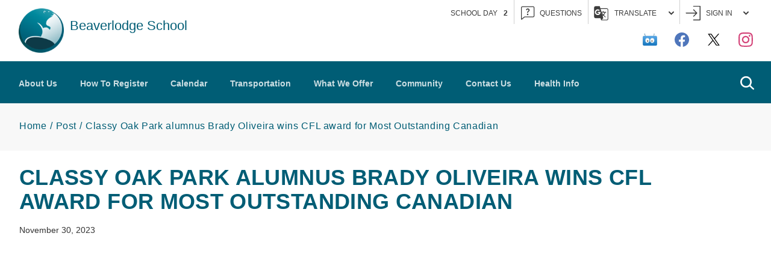

--- FILE ---
content_type: text/html;charset=utf-8
request_url: https://www.pembinatrails.ca/beaverlodge/_ci/p/39826
body_size: 500832
content:
<!DOCTYPE html> <html lang="en" class="ciAn dir-ltr ci-sg-frontend"> <head> <meta charset="utf-8"> <meta name="viewport" content="width=device-width, initial-scale=1.0, shrink-to-fit=no"> <!--##HeaderStart--> <title>Classy Oak Park alumnus Brady Oliveira wins CFL award for Most Outstanding Canadian</title><meta property="og:url" content="https://www.pembinatrails.ca/_ci/p/39826"/><meta property="og:type" content="article"/><meta property="og:title" content="Classy Oak Park alumnus Brady Oliveira wins CFL award for Most Outstanding Canadian"/><meta property="og:image" content="https://media.pembinatrails.ca/media/Default/pgg/5/Brady%206.jpg"/><meta name="twitter:card" content="summary_large_image"/><meta name="twitter:image" content="https://media.pembinatrails.ca/media/Default/pgg/5/Brady%206.jpg"/><meta name="twitter:title" content="Classy Oak Park alumnus Brady Oliveira wins CFL award for Most Outstanding Canadian"/><meta property="fb:app_id" content="966242223397117"/> <meta content="IE=edge,chrome=1" http-equiv="X-UA-Compatible"/> <meta charset="utf-8"/> <meta content="width=device-width, initial-scale=1.0" name="viewport"/> <link href="https://sb45storage.blob.core.windows.net/pub/themes/Ptsd/images/favicon.ico" rel="shortcut icon" type="image/x-icon"/> <!--##HeaderEnd--> <style>
    .fr-view table,
    .fr-view table th,
    .fr-view table td{
        border: 1px  solid #333 !important;
    }

    .fr-view table.cinotblbdr,
    .fr-view table.cinotblbdr table,
    .fr-view table.cinotblbdr th,
    .fr-view table.cinotblbdr td{
            border: none !important;
    }
</style> <script>var _ci = {};_ci.siteId=337;_ci.odlGrpId=1754;_ci.sitePath='/beaverlodge';_ci.siteType='s';_ci.siteTitle='Beaverlodge School';_ci.urlName='beaverlodge';_ci.isHome=0;_ci.api='https://cicmsapi.azurewebsites.net/ptsd';_ci.cdn='https://sb45storage.blob.core.windows.net/pub/themes';</script> <script>_ci.theme = {"pb":"#005D75","pd":"#F89D1E","pl":"#F89D1E","sb":"#767676","sd":"#7E7756","sl":"#D5D3C3"}</script> <style>
        .ci-banner .banner-slider,.ci-find-it-fast .find-it-slider,.ci-social-block .social-slider{
            display:flex;
        }
    </style> <link href="https://sb45storage.blob.core.windows.net/pub/themes/Ptsd/styles/a/bootstrap.min.css" rel="stylesheet" type="text/css"/> <style>
@media (min-width:480px){.slick-arrow{bottom:82px;right:20px;height:60px;width:60px}}@media (min-width:640px){.slick-arrow{right:29px}}@media (min-width:1024px){.slick-arrow{right:65.06%;bottom:120px;margin-right:-60px}}@media (min-width:1024px){.affiliate-site .slick-arrow{bottom:120px}}@media (min-width:1024px){.affiliate-site .slick-arrow:after{border-color:#b72045}}@media (min-width:480px){.slick-arrow.ci-slick-prev{right:90px}}@media (min-width:640px){.slick-arrow.ci-slick-prev{right:99px}}@media (min-width:1024px){.slick-arrow.ci-slick-prev{margin-right:10px;right:65.06%}}@media (min-width:480px){.slick-arrow svg{width:6px}}@media (min-width:1024px){.slick-arrow svg{width:6px}}@media (min-width:480px){.slick-dots{bottom:102px;right:154px}}@media (min-width:640px){.slick-dots{right:178px;bottom:98px}}@media (min-width:480px){.slick-dots li{margin:0 6px 6px}}@media (min-width:640px){.slick-dots li{margin:0 11px 10px}}@media (min-width:480px){.slick-dots li.slick-active button{box-shadow:0 0 0 2px #e77423}.affiliate-site .slick-dots li.slick-active button{box-shadow:0 0 0 2px #651529}}@media (min-width:480px){.slick-dots button{width:8px;height:8px}}.slick-dots li.slick-active button{border-color:#e77423;box-shadow:0 0 0 1px #e77423;background-color:#e77423}@media (min-width:480px){.slick-dots button:hover{box-shadow:0 0 0 2px #e77423}.affiliate-site .slick-dots button:hover{box-shadow:0 0 0 2px #651529}}@media (min-width:1024px){#wrapper{padding-top:0}}@media (max-width:1023px){#wrapper>.sticky-wrap{height:auto!important}}@media (min-width:1024px){#wrapper>.sticky-wrap{position:static}}@media (min-width:1024px){.ci-top-logo{width:140px;margin:0 auto;position:static;padding-top:11px;padding-bottom:14px;z-index:0}}@media (min-width:1024px){.ci-top-logo img{width:76px}}@media (min-width:1024px){#header{position:relative}}@media (max-width:1023px){.sticky-wrap-ci-nav-block{height:auto!important}}@media all and (max-width:1023px) and (-ms-high-contrast:none),(max-width:1023px) and (-ms-high-contrast:active){.sticky-wrap-ci-nav-block{width:100%}}@media (max-width:1023px){.sticky-wrap-ci-nav-block .ci-nav-block{top:auto!important;left:auto!important;width:100%!important;position:relative!important}}@media (min-width:640px){.ci-header-top{padding:16px 0 17px}}@media (min-width:1024px){.ci-header-top{padding:16px 0 12px;margin-right:-5px}}@media (min-width:1366px){.ci-header-top{padding:21px 0;margin-right:0}}@media (min-width:640px){.school-site .ci-header-top{padding:16px 1px}}@media (min-width:1024px){.school-site .ci-header-top{padding:14px 0 13px;margin-right:-7px}}@media (min-width:1366px){.school-site .ci-header-top{margin-right:0}}@media (min-width:480px){.affiliate-site .ci-header-top{padding:16px 0 17px}}@media (min-width:640px){.affiliate-site .ci-header-top{padding:16px 0 17px}}@media (min-width:1024px){.affiliate-site .ci-header-top{padding:15px 0 11px;margin-right:-6px}}@media (min-width:1366px){.affiliate-site .ci-header-top{padding:21px 0;margin-right:0}}@media (min-width:1024px){.ci-header-top:after{display:none}}@media (min-width:640px){.ci-header-top .ci-logo{width:226px}}@media (min-width:640px){.school-site .ci-header-top .ci-logo{margin-left:-1px}}@media (min-width:1024px){.school-site .ci-header-top .ci-logo{max-width:410px}}@media (min-width:1600px){.school-site .ci-header-top .ci-logo{padding-left:16px;max-width:450px}}@media (min-width:480px){.affiliate-site .ci-header-top .ci-logo{width:190px;margin-left:2px}}@media (min-width:640px){.affiliate-site .ci-header-top .ci-logo{width:192px;margin-left:2px}}@media (min-width:1024px){.affiliate-site .ci-header-top .ci-logo{margin-left:2px;width:202px}}@media (min-width:1366px){.affiliate-site .ci-header-top .ci-logo{margin-left:16px}}@media (min-width:640px){.school-site .ci-header-top .ci-logo img{width:75px;height:auto;margin-left:1px}}@media (min-width:1024px){.school-site .ci-header-top .ci-logo img{height:auto;margin-left:0}}@media (min-width:1366px){.school-site .ci-header-top .ci-logo img{width:90px}}@media (min-width:480px){.ci-header-top .ci-logo .ci-brand-name{padding-left:9px}}@media (min-width:640px){.ci-header-top .ci-logo .ci-brand-name{font-size:22px;line-height:1.2;padding-left:10px;max-width:calc(100% - 75px)}}@media (min-width:1024px){.ci-header-top .ci-logo .ci-brand-name{padding-left:10px}}@media (min-width:1600px){.ci-header-top .ci-logo .ci-brand-name{padding-left:18px;max-width:calc(100% - 90px)}}@media (min-width:480px){.ci-header-top .ci-logo .ci-brand-name span{display:block}}@media (min-width:640px){.ci-header-top .ci-logo .ci-brand-name span{font-size:16px;line-height:1.2;padding-top:3px;padding-bottom:3px}}@media (min-width:1024px){.ci-header-top .ci-logo .ci-brand-name span{font-size:16px;line-height:1.2;margin-right:-3px}}@media (min-width:1366px){.ci-header-top .ci-logo .ci-brand-name span{font-size:15px;line-height:1.2}}@media (min-width:1600px){.ci-header-top .ci-logo .ci-brand-name span{font-size:16px;line-height:1.2}}@media (min-width:480px){.ci-header-top .ci-logo .ci-brand-name br{display:none}}@media (min-width:1024px){.ci-header-top .ci-logo-hold{display:none;margin:15px 5px 6px 12px}}@media (min-width:1366px){.ci-header-top .ci-logo-hold{display:block;margin:6px 0 12px 4px}}@media (min-width:1024px){.affiliate-site .ci-header-top .ci-logo-hold{display:block}}@media (min-width:640px){.ci-header-top .ci-social-networks.mobile{display:-webkit-box;display:-ms-flexbox;display:flex;max-width:58%;padding:13px 33px 0 0;margin-left:auto}}@media (min-width:1024px){.ci-header-top .ci-social-networks.mobile{display:none}.ci-header-top .ci-social-networks.mobile li{padding-left:19px}}@media (min-width:1024px){.affiliate-site .ci-header-top .ci-social-networks.mobile,.school-site .ci-header-top .ci-social-networks.mobile{display:-webkit-box;display:-ms-flexbox;display:flex;display:none}.affiliate-site .ci-header-top .ci-social-networks.mobile{padding-right:34px}}@media (min-width:1024px){.ci-header-top .ci-wrap{padding-top:18px;-webkit-box-pack:end;-ms-flex-pack:end;justify-content:flex-end}}@media (min-width:1600px){.ci-header-top .ci-wrap{padding-right:26px}}@media (min-width:1024px){.affiliate-site .ci-header-top .ci-wrap,.school-site .ci-header-top .ci-wrap{padding-right:0}}@media (min-width:1600px){.affiliate-site .ci-header-top .ci-wrap,.school-site .ci-header-top .ci-wrap{padding-right:12px}}@media (min-width:1024px){.affiliate-site .ci-header-top .ci-wrap{padding-top:11px}}@media (min-width:1024px){.ci-header-top .ci-hold:last-child{width:100%;display:-webkit-box;display:-ms-flexbox;display:flex;-webkit-box-pack:end;-ms-flex-pack:end;justify-content:flex-end}}@media (min-width:1366px){.ci-header-top .ci-hold:last-child{width:auto;-webkit-box-pack:start;-ms-flex-pack:start;justify-content:flex-start}}@media (min-width:1024px){.ci-header-top .ci-hold:last-child:before{display:none}}@media (min-width:1366px){.ci-header-top .ci-hold:last-child:before{display:block}}@media (min-width:1024px){.affiliate-site .ci-header-top .ci-hold:nth-last-of-type(2),.school-site .ci-header-top .ci-hold:nth-last-of-type(2){width:calc(100% - 130px);display:-webkit-box;display:-ms-flexbox;display:flex;-webkit-box-pack:end;-ms-flex-pack:end;justify-content:flex-end}}@media (min-width:1366px){.affiliate-site .ci-header-top .ci-hold:nth-last-of-type(2),.school-site .ci-header-top .ci-hold:nth-last-of-type(2){width:auto;-webkit-box-pack:start;-ms-flex-pack:start;justify-content:flex-start}}@media (min-width:1024px){.affiliate-site .ci-header-top .ci-hold:nth-last-of-type(2):before,.school-site .ci-header-top .ci-hold:nth-last-of-type(2):before{display:none}}@media (min-width:1366px){.affiliate-site .ci-header-top .ci-hold:nth-last-of-type(2):before,.school-site .ci-header-top .ci-hold:nth-last-of-type(2):before{display:block}}@media (min-width:1024px){.ci-header-top .ci-day-holder{padding-right:10px}}@media (min-width:1366px){.ci-header-top .ci-day-holder{padding-right:14px}}@media (min-width:1024px){.ci-header-top .ci-social-networks{margin:19px -5px 0 5px}}@media (min-width:1366px){.ci-header-top .ci-social-networks{margin:4px 0 0 5px}}@media (min-width:1024px){.ci-header-top .ci-social-networks li{padding:0 10px 11px 19px}}@media (min-width:1366px){.ci-header-top .ci-social-networks li{padding:0 10px 11px}}@media (min-width:1600px){.ci-header-top .ci-social-networks li{padding:0 15px 11px 14px}}@media (min-width:1024px){.search-form input[type=search]{height:60px;font-size:16px;font-weight:400;line-height:1.24;border-radius:3px;text-transform:capitalize;letter-spacing:0;padding:15px 50px 14px 10px}}@media (min-width:1024px){.search-form input[type=search]::-webkit-input-placeholder{color:#a6a6a6}}@media (min-width:1024px){.school-site .search-form input[type=search]::-webkit-input-placeholder{color:#a6a6a6}}@media (min-width:1024px){.search-form input[type=search]::-moz-placeholder{color:#a6a6a6}}@media (min-width:1024px){.school-site .search-form input[type=search]::-moz-placeholder{color:#a6a6a6}}@media (min-width:1024px){.search-form input[type=search]:-moz-placeholder{color:#a6a6a6}}@media (min-width:1024px){.school-site .search-form input[type=search]:-moz-placeholder{color:#a6a6a6}}@media (min-width:1024px){.search-form input[type=search]:-ms-input-placeholder{color:#a6a6a6}}@media (min-width:1024px){.school-site .search-form input[type=search]:-ms-input-placeholder{color:#a6a6a6}}@media (min-width:1024px){.search-form input[type=search].placeholder{color:#a6a6a6}}@media (min-width:1024px){.school-site .search-form input[type=search].placeholder{color:#a6a6a6}}@media (min-width:1024px){.search-form button{right:18px}}@media (min-width:1024px){.search-form button svg{width:24px;height:24px}}@media (min-width:1024px){.login-hold.dropdown .nav-link{padding-right:0;margin-right:10px;padding-left:43px}}@media (min-width:1366px){.login-hold.dropdown .nav-link{padding-right:5px;padding-left:49px;margin-right:12px}}@media (min-width:1024px){.login-hold.dropdown .nav-link svg{left:12px}}@media (min-width:1366px){.login-hold.dropdown .nav-link svg{left:17px}}@media (min-width:1024px){.login-hold .nav-link{padding:5px 27px 5px 44px}}@media (min-width:1366px){.login-hold .nav-link{padding:5px 36px 5px 50px}}@media (min-width:1024px){.login-hold .nav-link svg{left:10px}}@media (min-width:1366px){.login-hold .nav-link svg{left:15px}}@media (min-width:375px){.login-hold .dropdown-menu{width:150px}}@media (min-width:1024px){.login-hold .dropdown-menu{margin:4px 0 0;width:150px;box-shadow:0 3px 6px rgba(0,0,0,.16)}}@media (min-width:1366px){.login-hold .dropdown-menu{width:181px}}@media (min-width:1024px){.login-hold .dropdown-menu.add2,.login-hold .dropdown-menu.addDesk{padding-top:0}}.login-hold .dropdown-menu .ci-sign-in-list li+li{border-top:1px solid #dadada}@media (min-width:1024px){.login-hold .dropdown-menu .ci-sign-in-list li.drop-active .dropdown-menu,.login-hold .dropdown-menu .ci-sign-in-list li:hover .dropdown-menu{opacity:1;visibility:visible}}@media (min-width:1024px){.login-hold .dropdown-menu .ci-sign-in-list .dropdown-menu{opacity:0;margin:0;visibility:hidden;position:absolute;display:block;top:0;bottom:auto}}@media (min-width:375px){.login-hold .dropdown-menu .ci-sign-in-list .dropdown-menu a{padding:5px}}@media (min-width:1024px){.login-hold.ci-questions-drop .dropdown-menu{width:664px;padding:28px 25px 34px 27px}}@media (min-width:1024px){.ci-questions-drop .title{margin-bottom:22px}}@media (min-width:1024px){.ci-questions-drop .form-group{margin-bottom:21px}}@media (min-width:640px){.ci-questions-drop .form-group.sm{max-width:80%}}@media (min-width:1024px){.ci-questions-drop .form-group.sm{max-width:59%}}@media (min-width:1024px){.ci-questions-drop .ci-button{margin-top:35px}}@media (min-width:1024px){.ci-questions-drop .ci-button button{min-width:130px}}.questions-forms label{color:#3c3c3c;font-size:14px;line-height:1.2;display:table;font-weight:700;text-transform:capitalize}@media (min-width:1024px){.language-hold .dropdown-opener{margin-right:9px;padding:5px 29px 5px 44px;min-width:142px}}@media (min-width:1366px){.language-hold .dropdown-opener{margin-right:13px;min-width:153px;padding:5px 16px 5px 50px}}@media (min-width:1600px){.language-hold .dropdown-opener{min-width:167px}}@media (min-width:1024px){.language-hold .dropdown-opener:hover{color:#163c6d}}@media (min-width:1024px){.language-hold .dropdown-opener svg{left:10px}}@media (min-width:1366px){.language-hold .dropdown-opener svg{left:16px}}@media (min-width:1024px){.language-hold .language-dropdown{top:100%;bottom:auto;width:152px;margin:4px 0 0;padding:21px 10px 16px;box-shadow:0 3px 6px rgba(0,0,0,.16)}}@media (min-width:1366px){.language-hold .language-dropdown{width:167px}}@media (min-width:1600px){.language-hold .language-dropdown{width:181px}}@media (min-width:1024px){.ci-nav-block{background:#163c6d;padding:8px 0 0 7px;position:relative}}@media (min-width:1366px){.ci-nav-block{border-radius:2px}}@media (min-width:1024px){.school-site .ci-nav-block{background-color:#20409a}.affiliate-site .ci-nav-block{background-color:#651529}}@media (min-width:1024px){.ci-nav-block .container{padding:0 25px;display:-webkit-box;display:-ms-flexbox;display:flex;-ms-flex-wrap:wrap;flex-wrap:wrap;-webkit-box-pack:justify;-ms-flex-pack:justify;justify-content:space-between;-webkit-box-align:end;-ms-flex-align:end;align-items:flex-end}}@media (min-width:1366px){.ci-nav-block .container{padding:0 20px}}@media (min-width:1024px){.affiliate-site .ci-nav-block .container{padding:0 15px}}@media (min-width:1366px){.affiliate-site .ci-nav-block .container{padding:0 20px}}@media (min-width:1024px){.ci-nav-block #nav{width:calc(100% - 50px);margin-left:-20px}.affiliate-site .ci-nav-block #nav{width:calc(100% - 130px)}}@media (min-width:1366px){.affiliate-site .ci-nav-block #nav{width:calc(100% - 320px)}}@media (min-width:1600px){.affiliate-site .ci-nav-block #nav{width:calc(100% - 390px)}}@media (max-width:1023px){.ci-nav-block .main-nav{overflow:hidden}}@media (min-width:1024px){.ci-nav-block .main-nav{display:-webkit-box;display:-ms-flexbox;display:flex;-ms-flex-wrap:wrap;flex-wrap:wrap;position:static}}@media (min-width:1024px){.ci-nav-block .main-nav>li{border-bottom:none;font-size:14px;line-height:26px;letter-spacing:0;padding:0 7px}}@media (min-width:1366px){.ci-nav-block .main-nav>li{font-size:16px;line-height:26px}}@media (min-width:1600px){.ci-nav-block .main-nav>li{padding:0 9px}.school-site .ci-nav-block .main-nav>li{padding-right:8px}}@media (min-width:1024px){.affiliate-site .ci-nav-block .main-nav>li{padding-right:0}}@media (min-width:1366px){.affiliate-site .ci-nav-block .main-nav>li{padding-right:7px}}@media (min-width:1600px){.affiliate-site .ci-nav-block .main-nav>li{padding:0 9px}}@media (min-width:1024px){.ci-nav-block .main-nav>li.active>a{color:#fff}}@media (min-width:1024px){.affiliate-site .ci-nav-block .main-nav>li.active>a{background-color:#651529}.ci-nav-block .main-nav>li.active>a:after{opacity:1;visibility:visible}}@media (min-width:1024px){.ci-nav-block .main-nav>li.drop-active>a,.school-site .ci-nav-block .main-nav>li.drop-active>a{color:#fff}.ci-nav-block .main-nav>li.drop-active .dropmenu,.ci-nav-block .main-nav>li.drop-active>a:after{opacity:1;visibility:visible}}@media (min-width:1024px){.ci-nav-block .main-nav>li>a{color:rgba(255,255,255,.8);padding:16px 12px 20px}}@media (min-width:1366px){.ci-nav-block .main-nav>li>a{padding:20px 12px 26px}}@media (min-width:1024px){.school-site .ci-nav-block .main-nav>li>a{color:rgba(255,255,255,.8)}}@media (min-width:1024px){.ci-nav-block .main-nav>li>a:after{content:'';height:5px;bottom:0;left:-13px;right:-13px;opacity:0;visibility:hidden;position:absolute;background-color:#e77423}.affiliate-site .ci-nav-block .main-nav>li>a:after{background-color:#b72045}}@media (min-width:1024px){.ci-nav-block .main-nav>li>a:hover{color:#fff}}@media (min-width:1024px){.affiliate-site .ci-nav-block .main-nav>li>a:hover{background-color:#651529}.ci-nav-block .main-nav>li>a:hover:after{opacity:1;visibility:visible}}@media (min-width:1024px){.ci-nav-block .main-nav>li>a .inner-opener{display:none}}@media (min-width:1024px){.ci-nav-block .search-holder{background-color:transparent;position:absolute;-webkit-transform:translateY(-50%);-ms-transform:translateY(-50%);transform:translateY(-50%);top:50%;right:10px;padding:0;width:360px;-webkit-box-ordinal-group:2;-ms-flex-order:1;order:1}}@media (min-width:1024px){.ci-nav-block .search-holder .search-opener{-webkit-transform:translateY(-50%);-ms-transform:translateY(-50%);transform:translateY(-50%);display:block;position:absolute;top:50%;right:18px}}@media (min-width:1024px){.ci-nav-block .search-holder .dropdown-menu{display:none}.ci-nav-block .search-holder .dropdown-menu.show{display:block}}@media (min-width:1024px){.dropmenu{position:absolute;top:100%;left:0;right:0;opacity:0;width:100%;margin-left:auto;margin-right:auto;max-width:1620px;visibility:hidden;box-shadow:0 0 6px rgba(0,0,0,.16);background-color:#fff;border-top:2px solid #e77423;-webkit-transition:opacity .3s linear,visibility .3s linear;transition:opacity .3s linear,visibility .3s linear}.affiliate-site .dropmenu{border-top-color:#b72045}}@media (max-width:1023px){.dropmenu .container{max-width:100%;padding:0}}@media (min-width:1024px){.dropmenu .container{display:block}.dropmenu .text-holder{width:420px;padding-right:40px;font-weight:400;text-transform:none;padding-top:4px}}.dropmenu .text-holder blockquote{font-size:1.8rem;line-height:1.3889;font-style:italic;font-weight:300;color:#767676}.dropmenu .text-holder blockquote q{display:block;margin-bottom:8px}.dropmenu .text-holder blockquote cite{display:block;text-transform:uppercase;font-style:normal;color:#1b3d6d;font-size:1.2rem;font-weight:400}@media (max-width:1365px){.ci-countries-holder{position:absolute;top:50%;right:88px;-webkit-transform:translateY(-50%);-ms-transform:translateY(-50%);transform:translateY(-50%)}}@media (max-width:1023px){.ci-countries-holder{display:none}}@media (min-width:1366px){.ci-countries-holder{position:static}}@media (max-width:1365px){.ci-countries-holder .ci-countries{display:block}.ci-countries-holder img{margin-right:8px}.ci-countries-holder .dropdown-menu{min-width:0;width:50px;padding-top:5px;padding-bottom:0;left:-5px}}@media (min-width:1366px){.ci-countries-holder .dropdown-menu{padding:0;position:static;background-color:transparent;display:block!important}.ci-countries-holder svg{display:none}}@media (min-width:1366px){.ci-countries-holder .countries-opener{display:none}}@media (min-width:1024px){.ci-countries{margin:0}}@media (min-width:1366px){.ci-countries{position:absolute;top:50%;margin:0 -5px;-webkit-transform:translateY(-50%);-ms-transform:translateY(-50%);transform:translateY(-50%);right:70px;width:300px}}@media (min-width:1600px){.ci-countries{right:80px;width:360px;padding-left:10px}}@media (min-width:1024px){.ci-countries li{width:100%;margin-bottom:5px;border-bottom:1px solid #dadada;padding-bottom:5px}}@media (min-width:1366px){.ci-countries li{padding:5px;margin-bottom:0;width:14.2856%;border:0}}@media (min-width:1024px){.ci-countries li:last-child{border:0;margin-bottom:0}}@media (min-width:1366px){.ci-countries img{width:30px;height:auto}}@media (min-width:1600px){.ci-countries img{width:40px;height:auto}}@media (min-width:480px){.nav-opener{right:31px}}@media (min-width:1024px){.nav-opener{display:none}}@media (min-width:1024px){.ci-r-holder.mobile{position:absolute;left:-9999px;top:-9999px;visibility:hidden}}@media (max-width:1365px){.ci-r-holder.desktop{margin-top:-25px;-ms-flex-item-align:start;align-self:flex-start}}@media (max-width:1023px){.ci-r-holder.desktop{position:absolute;left:-9999px;top:-9999px;visibility:hidden}}@media all and (-ms-high-contrast:none),(-ms-high-contrast:active){.ci-r-holder.desktop{margin-left:auto;width:calc(100% - 230px)}}@media (min-width:1600px){.school-site .ci-r-holder.desktop{max-width:calc(100% - 450px)}}@media all and (min-width:1600px) and (-ms-high-contrast:none),(min-width:1600px) and (-ms-high-contrast:active){.school-site .ci-r-holder.desktop{width:calc(100% - 450px)}}@media all and (-ms-high-contrast:none),(-ms-high-contrast:active){.school-site .ci-r-holder.desktop{width:calc(100% - 410px)}}@media (max-width:1365px){.school-site .ci-r-holder.desktop{margin-top:-23px}.affiliate-site .ci-r-holder.desktop{margin-top:-17px}}@media (max-width:1023px){.nav-drop{overflow-y:auto;overflow-x:hidden}}@media all and (max-width:1023px) and (-ms-high-contrast:none),(max-width:1023px) and (-ms-high-contrast:active){.nav-drop{-ms-flex-wrap:wrap;flex-wrap:wrap;-webkit-box-orient:horizontal;-webkit-box-direction:normal;-ms-flex-direction:row;flex-direction:row}}@media (min-width:1024px){.nav-drop{max-width:1620px;margin:0 auto;display:block;position:static;-webkit-transform:none;-ms-transform:none;transform:none;height:auto;border-left:none;background-color:transparent}}@media (min-width:375px){.nav-drop .language-hold .dropdown-opener{min-width:91px}}@media all and (-ms-high-contrast:none),(-ms-high-contrast:active){.nav-drop .ci-header-top{width:100%}}@media (min-width:375px){.nav-drop .ci-header-top{padding:25px 27px 12px}}@media (min-width:1024px){.nav-drop .ci-header-top{position:absolute;top:-9999px;left:-9999px;width:100%;visibility:hidden}}@media (min-width:375px){.nav-drop .ci-header-top .login-hold .nav-link{min-width:70px}}@media (min-width:1024px){.sec-lvl{background:0 0;padding:24px 9px 34px;-webkit-column-count:4;column-count:4;-webkit-column-gap:20px;column-gap:20px}}@media (min-width:1600px){.sec-lvl{-webkit-column-gap:60px;column-gap:60px}}@media (min-width:1024px){.sec-lvl>li{font-weight:700}.sec-lvl>li:last-child{margin-bottom:60px}}@media (min-width:1024px){.sec-lvl>li>a{display:inline-block;vertical-align:top;text-transform:capitalize;padding:0;margin-bottom:4px}}@media (min-width:1024px){.affiliate-site .sec-lvl>li>a{color:#a02241}.sec-lvl>li>a:hover{color:#e77423}.affiliate-site .sec-lvl>li>a:hover{color:#767676}}@media (min-width:1024px){.sec-lvl>li>a .sec-opener{display:none}}@media (min-width:1024px){.third-lvl{padding:0 0 8px;margin-bottom:22px}}@media (min-width:1024px){.third-lvl>li{font-size:1.4rem;line-height:1.375;font-weight:400;padding-top:4px;margin-bottom:7px}}@media (min-width:1024px){.third-lvl>li>a{color:#3c3c3c;display:inline-block;vertical-align:top;padding:0}}@media (min-width:1024px){.third-lvl>li>a:hover{color:#163c6d;text-decoration:underline}}@media (min-width:1024px){.school-site .third-lvl>li>a:hover{color:#20409a}}@media (min-width:1024px){.affiliate-site .third-lvl>li>a:hover{color:#a02241}}@media (min-width:1024px){.third-lvl>li>a .third-opener{display:none}}@media (min-width:1024px){.fourth-lvl{display:none}}@media (min-width:1024px){.fourth-lvl:not([data-inner-slide])>li>a{color:#767676}.fourth-lvl:not([data-inner-slide])>li>a:hover{color:#163c6d;text-decoration:underline}.school-site .fourth-lvl:not([data-inner-slide])>li>a:hover{color:#20409a}}@media (max-width:1023px){[data-inner-slide]{position:absolute;top:0;left:0;width:100%;-webkit-transform:translateX(150%);-ms-transform:translateX(150%);transform:translateX(150%);-webkit-transition:-webkit-transform .3s;transition:transform .3s;transition:transform .3s,-webkit-transform .3s;background:#fff;z-index:2;padding:0 0 14px;border-bottom:1px solid #e6e6e6;visibility:hidden}[data-inner-slide]>li{margin-bottom:7px}}@media (min-width:1024px){[data-inner-slide]>li:first-child{display:none}}@media (max-width:1023px){[data-inner-slide]>li:first-child{margin:0 0 14px;font-weight:700}[data-inner-slide]>li:first-child>a{padding:25px 65px 22px 26px;background-color:#163c6d;color:#fff;display:-webkit-box;display:-ms-flexbox;display:flex;-ms-flex-wrap:wrap;flex-wrap:wrap}.school-site [data-inner-slide]>li:first-child>a{background:#20409a;color:#fff}.affiliate-site [data-inner-slide]>li:first-child>a{background:#a02241;color:#fff}[data-inner-slide]>li:first-child>a .inner-opener,[data-inner-slide]>li:first-child>a .inner-opener:before{position:absolute;width:22px;top:50%;-webkit-transform:translateY(-50%);-ms-transform:translateY(-50%);transform:translateY(-50%)}[data-inner-slide]>li:first-child>a .inner-opener{right:29px;height:22px}[data-inner-slide]>li:first-child>a .inner-opener:before{content:'';background:#fff;height:4px}[data-inner-slide]>li>a{display:block;color:#163c6d;padding:7px 53px 7px 28px;position:relative}.school-site [data-inner-slide]>li>a{color:#0d2771}.affiliate-site [data-inner-slide]>li>a{color:#651529}[data-inner-slide]>li>a .third-opener:after,[data-inner-slide]>li>a .third-opener:before{background:#163c6d}.school-site [data-inner-slide]>li>a .third-opener:after,.school-site [data-inner-slide]>li>a .third-opener:before{background:#0d2771}.affiliate-site [data-inner-slide]>li>a .third-opener:after,.affiliate-site [data-inner-slide]>li>a .third-opener:before{background:#651529}[data-inner-slide]>li>a:hover{color:#111}.affiliate-site [data-inner-slide]>li>a:hover{color:#767676}.active>[data-inner-slide]{-webkit-transform:translateX(0);-ms-transform:translateX(0);transform:translateX(0);visibility:visible}[data-slide].js-acc-hidden{display:none!important}}@media (min-width:480px){.alert .container{display:-webkit-box;display:-ms-flexbox;display:flex;-ms-flex-wrap:wrap;flex-wrap:wrap;max-width:1660px;-webkit-box-align:center;-ms-flex-align:center;align-items:center;-webkit-box-pack:justify;-ms-flex-pack:justify;justify-content:space-between}}@media (min-width:480px){.alert .r-holder{max-width:70%;margin-bottom:0}}@media (min-width:1024px){.alert .r-holder{max-width:80%}}.alert em{overflow:hidden;display:block;font-style:normal;white-space:nowrap;text-overflow:ellipsis}@media (min-width:480px){.btn-alert{margin:0 -10px 0 0}}@media (min-width:1366px){.ci-banner{margin-top:-41px}}@media (min-width:1024px){.ci-banner:before{top:0;left:0;right:50%;bottom:0;content:'';position:absolute;background-image:-webkit-linear-gradient(top,#f3f9fe 0%,#dae9f6 100%);background-image:linear-gradient(180deg,#f3f9fe 0%,#dae9f6 100%)}.affiliate-site .ci-banner:before{background-image:-webkit-linear-gradient(top,#f8f8f8 0%,#eaeaea 100%);background-image:linear-gradient(180deg,#f8f8f8 0%,#eaeaea 100%)}}@media (min-width:480px){.ci-banner .banner-slider{margin:0 -32px}}@media (min-width:1366px){.ci-banner .banner-slider{margin:0}}@media (min-width:1024px){.ci-banner .banner-slider .slick-slide{display:-webkit-box!important;display:-ms-flexbox!important;display:flex!important;-ms-flex-wrap:wrap;flex-wrap:wrap}.ci-banner .banner-slider .slick-list{height:auto!important}.ci-banner .banner-slider .slick-track{display:-webkit-box;display:-ms-flexbox;display:flex;-ms-flex-wrap:wrap;flex-wrap:wrap}}@media (min-width:480px){.ci-banner h1{font-size:24px;margin-bottom:22px;line-height:1.5}}@media (min-width:640px){.ci-banner h1{margin-right:16%}}@media (min-width:1024px){.ci-banner h1{line-height:1.1667;margin-bottom:42px;margin-right:0}}@media (min-width:1366px){.ci-banner h1{font-size:34px;line-height:1.2223;max-width:384px;margin-bottom:15px;margin-right:0;width:100%}}@media (min-width:1600px){.ci-banner h1{font-size:36px}}@media (min-width:480px){.school-site .ci-banner h1{font-size:24px;margin-bottom:22px;line-height:1.5}}@media (min-width:1024px){.school-site .ci-banner h1{line-height:1.1667;margin-bottom:25px;margin-right:15px}}@media (min-width:1366px){.school-site .ci-banner h1{font-size:34px;line-height:1.2223;margin-bottom:15px;margin-right:0;color:#20409a}}@media (min-width:1600px){.school-site .ci-banner h1{font-size:36px}}@media (min-width:480px){.affiliate-site .ci-banner h1{font-size:22px;line-height:1.25;margin-bottom:8px}}@media (min-width:640px){.affiliate-site .ci-banner h1{font-size:24px;line-height:1.25;margin-bottom:7px}}@media (min-width:1024px){.affiliate-site .ci-banner h1{line-height:1.1667;margin-bottom:4px;margin-right:13%}}@media (min-width:1366px){.affiliate-site .ci-banner h1{font-size:34px;line-height:1.2223;margin-bottom:26px;margin-right:0}}@media (min-width:1600px){.affiliate-site .ci-banner h1{font-size:36px}}@media (min-width:1024px){.ci-banner p{max-width:384px}}@media (min-width:480px){.ci-banner .ci-txt{padding:21px 20px 142px}}@media (min-width:640px){.ci-banner .ci-txt{padding:21px 31px 142px}}@media (min-width:1024px){.ci-banner .ci-txt{padding:25px 31px 107px 123px;-webkit-box-flex:1;-ms-flex:1;flex:1;-webkit-box-ordinal-group:0;-ms-flex-order:-1;order:-1;display:-webkit-box;display:-ms-flexbox;display:flex;-ms-flex-wrap:wrap;flex-wrap:wrap;-webkit-box-align:center;-ms-flex-align:center;align-items:center}}@media (min-width:1366px){.ci-banner .ci-txt{padding:81px 20px 187px 50px}}@media (min-width:1600px){.ci-banner .ci-txt{padding-left:150px}}@media (min-width:480px){.school-site .ci-banner .ci-txt{padding-top:22px}}@media (min-width:1024px){.school-site .ci-banner .ci-txt{padding-top:35px}}@media (min-width:1366px){.school-site .ci-banner .ci-txt{padding-top:59px}}@media (min-width:480px){.affiliate-site .ci-banner .ci-txt{padding:24px 20px 165px;font-size:18px;line-height:1.3}}@media (min-width:640px){.affiliate-site .ci-banner .ci-txt{padding:24px 31px 163px}}@media (min-width:1024px){.affiliate-site .ci-banner .ci-txt{padding:28px 20px 121px 122px;font-size:16px;line-height:1.375;-ms-flex-line-pack:center;align-content:center}}@media (min-width:1366px){.affiliate-site .ci-banner .ci-txt{padding:32px 20px 206px 50px;font-size:24px;line-height:1.3}}@media (min-width:1600px){.affiliate-site .ci-banner .ci-txt{padding-left:150px}}@media (min-width:1024px){.ci-banner .ci-txt:after{top:0;right:5px;bottom:0;content:'';width:50vw;z-index:-1;position:absolute;-webkit-transform:skewX(-7.2deg);-ms-transform:skewX(-7.2deg);transform:skewX(-7.2deg);-webkit-transform-origin:100% 100%;-ms-transform-origin:100% 100%;transform-origin:100% 100%;background-image:-webkit-linear-gradient(top,#f3f9fe 0%,#dae9f6 100%);background-image:linear-gradient(180deg,#f3f9fe 0%,#dae9f6 100%)}}@media (min-width:1366px){.ci-banner .ci-txt:after{right:0}}@media (min-width:1024px){.affiliate-site .ci-banner .ci-txt:after{background-image:-webkit-linear-gradient(top,#f8f8f8 0%,#eaeaea 100%);background-image:linear-gradient(180deg,#f8f8f8 0%,#eaeaea 100%)}}@media (min-width:480px){.ci-banner .ci-txt .btn{bottom:82px;left:20px}}@media (min-width:640px){.ci-banner .ci-txt .btn{left:31px}}@media (min-width:1024px){.ci-banner .ci-txt .btn{position:absolute;left:122px;bottom:68px;font-size:.9rem;line-height:1.2;min-width:94px;padding:14px 12px}}@media (min-width:1366px){.ci-banner .ci-txt .btn{bottom:120px;left:50px;font-size:14px;line-height:1.2;padding:21px 15px;min-width:140px}}@media (min-width:1600px){.ci-banner .ci-txt .btn{left:150px}}@media (min-width:1024px){.school-site .ci-banner .ci-txt .btn{color:#666}.ci-banner .ci-img{width:62.2%;overflow:hidden}}@media (min-width:1366px){.ci-banner .ci-img{width:65.06%}}@media (min-width:1024px){.ci-banner .ci-img img{height:100%;width:100%;object-fit:cover}}@media (min-width:480px){.ci-banner .slick-dots{max-width:180px}}@media (min-width:1024px){.ci-banner .slick-dots{top:50%;left:14px;right:auto;bottom:auto;-webkit-transform:translateY(-50%);-ms-transform:translateY(-50%);transform:translateY(-50%);display:block}}@media (min-width:1366px){.ci-banner .slick-dots{left:0}}@media (min-width:1600px){.ci-banner .slick-dots{left:84px}}@media (min-width:1024px){.ci-banner .slick-dots li{margin-bottom:12px}}@media (min-width:1366px){.ci-banner .slick-dots li{margin-bottom:22px}}@media (min-width:1024px){.ci-banner .slick-dots li:last-child{margin-bottom:0}.ci-banner .slick-dots li.slick-active button{box-shadow:0 0 0 1px #e77423}}@media (min-width:1366px){.ci-banner .slick-dots li.slick-active button{box-shadow:0 0 0 2px #e77423}}@media (min-width:1024px){.affiliate-site .ci-banner .slick-dots li.slick-active button{box-shadow:0 0 0 1px #651529}}@media (min-width:1366px){.affiliate-site .ci-banner .slick-dots li.slick-active button{box-shadow:0 0 0 2px #651529}}@media (min-width:1024px){.ci-banner .slick-dots button{width:5px;height:5px}}@media (min-width:1366px){.ci-banner .slick-dots button{width:8px;height:8px}}@media (min-width:1024px){.ci-banner .slick-dots button:hover{box-shadow:0 0 0 1px #e77423}}@media (min-width:1366px){.ci-banner .slick-dots button:hover{box-shadow:0 0 0 2px #e77423}}@media (min-width:1024px){.affiliate-site .ci-banner .slick-dots button:hover{box-shadow:0 0 0 1px #651529}}@media (min-width:1366px){.affiliate-site .ci-banner .slick-dots button:hover{box-shadow:0 0 0 2px #651529}}@media (min-width:1024px){.ci-banner .slick-arrow{width:40px;height:40px;bottom:68px}}@media (min-width:1366px){.ci-banner .slick-arrow{height:60px;width:60px;bottom:120px}}@media (min-width:1024px){.affiliate-site .ci-banner .slick-arrow{bottom:68px}}@media (min-width:1366px){.affiliate-site .ci-banner .slick-arrow{bottom:120px}}@media (min-width:1024px){.ci-banner .slick-arrow.ci-slick-prev{margin-right:-10px}}@media (min-width:1366px){.ci-banner .slick-arrow.ci-slick-prev{margin-right:10px}}@media (min-width:1024px){.ci-banner .slick-arrow svg{width:5px}}@media (min-width:1366px){.ci-banner .slick-arrow svg{width:6px}}@media (min-width:480px){.ci-find-it-fast{border-width:3px;padding-left:0;padding-right:0}}@media (min-width:1366px){.ci-find-it-fast{border:0;margin-left:auto;margin-right:auto;max-width:1780px}}@media (min-width:640px){.school-site .ci-find-it-fast{margin-bottom:45px}}@media (min-width:1024px){.school-site .ci-find-it-fast{border-color:#20409a}}@media (min-width:1366px){.school-site .ci-find-it-fast{margin-bottom:-8px}}@media (min-width:1366px){.ci-find-it-fast:before{top:48px;right:0;content:'';height:3px;width:101vw;position:absolute;background:#e77423}}@media (min-width:1366px){.affiliate-site .ci-find-it-fast:before{background-color:#b72045}}@media (min-width:480px){.ci-find-it-fast .ci-icon{width:108px;height:108px;margin-bottom:15px}}@media (min-width:640px){.ci-find-it-fast .ci-icon{width:142px;height:142px;margin-bottom:19px}}@media (min-width:480px){.affiliate-site .ci-find-it-fast .ci-icon,.school-site .ci-find-it-fast .ci-icon{margin-bottom:14px}}@media (min-width:640px){.affiliate-site .ci-find-it-fast .ci-icon,.school-site .ci-find-it-fast .ci-icon{margin-bottom:18px}}@media (min-width:480px){.affiliate-site .ci-find-it-fast .ci-icon{margin-bottom:16px}}@media (min-width:640px){.affiliate-site .ci-find-it-fast .ci-icon{margin-bottom:19px}}@media (min-width:480px){.ci-find-it-fast .ci-icon svg{width:43px;height:43px}}@media (min-width:640px){.ci-find-it-fast .ci-icon svg{width:56px;height:56px}}@media (min-width:1366px){.ci-find-it-fast .ci-icon svg.schools{width:49px;height:49px}}@media (min-width:480px){.ci-find-it-fast .ci-icon svg.hmwrkClub{width:37px;height:37px}}@media (min-width:640px){.ci-find-it-fast .ci-icon svg.hmwrkClub{width:46px;height:46px}}@media (min-width:480px){.affiliate-site .ci-find-it-fast .ci-icon svg.hmwrkClub{width:35px;height:35px}}@media (min-width:640px){.affiliate-site .ci-find-it-fast .ci-icon svg.hmwrkClub{width:46px;height:46px}}@media (min-width:640px){.ci-find-it-fast .ci-item{padding:0 10px}}@media (min-width:1024px){.ci-find-it-fast .ci-item{padding:0 60px}}@media (min-width:1366px){.ci-find-it-fast .ci-item{padding:0 45px}}@media (min-width:1600px){.ci-find-it-fast .ci-item{padding:0 68px}.affiliate-site .ci-find-it-fast .ci-item{padding:0 88px}}@media (min-width:1366px){.affiliate-site .ci-find-it-fast .ci-item a:hover .ci-icon{border-color:#b72045}}@media (min-width:480px){.ci-find-it-fast .find-it-slider,.ci-find-it-fast .find-it-slider-v2{margin-top:-51px;margin-bottom:42px}}@media (min-width:640px){.ci-find-it-fast .find-it-slider,.ci-find-it-fast .find-it-slider-v2{margin:-41px -5px 54px}}@media (min-width:1024px){.ci-find-it-fast .find-it-slider,.ci-find-it-fast .find-it-slider-v2{margin:-37px -43px 49px}}@media (min-width:1366px){.ci-find-it-fast .find-it-slider,.ci-find-it-fast .find-it-slider-v2{margin:-51px -35px 54px -39px}}@media (min-width:1600px){.ci-find-it-fast .find-it-slider,.ci-find-it-fast .find-it-slider-v2{margin-left:-39px;margin-right:-35px}}@media (min-width:480px){.school-site .ci-find-it-fast .find-it-slider,.school-site .ci-find-it-fast .find-it-slider-v2{margin-bottom:10px}}@media (min-width:1024px){.school-site .ci-find-it-fast .find-it-slider,.school-site .ci-find-it-fast .find-it-slider-v2{margin-bottom:51px}}@media (min-width:480px){.affiliate-site .ci-find-it-fast .find-it-slider,.affiliate-site .ci-find-it-fast .find-it-slider-v2{margin-bottom:41px}}@media (min-width:640px){.affiliate-site .ci-find-it-fast .find-it-slider,.affiliate-site .ci-find-it-fast .find-it-slider-v2{margin-bottom:54px}}@media (min-width:1024px){.affiliate-site .ci-find-it-fast .find-it-slider,.affiliate-site .ci-find-it-fast .find-it-slider-v2{margin-bottom:49px}}@media (min-width:1366px){.affiliate-site .ci-find-it-fast .find-it-slider,.affiliate-site .ci-find-it-fast .find-it-slider-v2{margin-bottom:64px}}@media (min-width:1600px){.affiliate-site .ci-find-it-fast .find-it-slider,.affiliate-site .ci-find-it-fast .find-it-slider-v2{margin-left:-73px;margin-right:-69px}}@media (min-width:480px){.ci-find-it-fast .ci-text{font-size:14px;line-height:1.2}}@media (min-width:640px){.school-site .ci-find-it-fast .ci-text{line-height:1.286}}@media (min-width:1366px){.school-site .ci-find-it-fast .ci-text{margin-left:-15px;margin-right:-15px}}@media (min-width:480px){.affiliate-site .ci-find-it-fast .ci-text{font-size:14px;line-height:1.2}}@media (min-width:480px){.ci-find-it-fast .slick-arrow{width:34px;height:35px;top:42px}}@media (min-width:640px){.ci-find-it-fast .slick-arrow{width:45px;height:45px;right:6px;top:56px}}@media (min-width:1024px){.ci-find-it-fast .slick-arrow{right:42px;margin-right:0}}@media (min-width:1366px){.ci-find-it-fast .slick-arrow{margin:0;right:24px}}@media (min-width:1600px){.ci-find-it-fast .slick-arrow{right:42px}}.slick-slide.slick-loading img{display:none}@media (min-width:640px){.ci-find-it-fast .slick-arrow.ci-slick-prev{left:6px;right:auto}}@media (min-width:1024px){.ci-find-it-fast .slick-arrow.ci-slick-prev{left:44px;right:auto;padding-right:3px}}@media (min-width:1366px){.ci-find-it-fast .slick-arrow.ci-slick-prev{left:24px;right:auto}}@media (min-width:1600px){.ci-find-it-fast .slick-arrow.ci-slick-prev{left:44px;right:auto}}@media (min-width:640px){.share-this{bottom:auto;left:auto;top:341px}}@media (min-width:640px){.share-this ul{display:block;min-width:0}}@media (min-width:640px){.share-this ul a{width:48px;height:48px}}.share-this ul a em{text-indent:-9999px;display:block;font-size:0;line-height:0}.share-this ul img{width:20px;height:auto}@media (min-width:1366px){.breadcrumb-holder{margin-top:-41px;margin-bottom:0;border-color:#8bb6e1}}@media (min-width:480px){.breadcrumb{margin-left:3px;margin-right:3px;padding:18px 0 21px}}@media (min-width:640px){.breadcrumb{padding:28px 0 31px;margin:0}}@media (min-width:1366px){.breadcrumb{padding:69px 0 31px}}@media (min-width:480px){.school-site .breadcrumb{margin-left:-5px;margin-right:-5px}}@media (min-width:640px){.school-site .breadcrumb{margin:0}}@media (min-width:480px){.affiliate-site .breadcrumb{margin-left:-5px;margin-right:-5px}}@media (min-width:640px){.affiliate-site .breadcrumb{margin-left:0;margin-right:0}}@media (min-width:640px){.breadcrumb .breadcrumb-item+.breadcrumb-item{padding-left:9px}}@media (min-width:480px){.ci-article-section{padding-top:20px;margin-left:0;margin-right:0}}@media (min-width:640px){.ci-article-section{padding-top:21px;padding-bottom:0}}@media (min-width:1024px){.ci-article-section{padding-top:23px}}@media (min-width:1366px){.ci-article-section{padding-top:0;line-height:1.3334}}@media (min-width:1366px){.ci-article-section .sidebar-col{width:20.4%}}@media (min-width:1366px){.ci-article-section .content-col{width:79.6%;padding-left:52px;padding-top:38px;padding-bottom:25px}.affiliate-site .ci-article-section .content-col,.school-site .ci-article-section .content-col{padding-bottom:0}}@media (min-width:480px){.ci-article-section .head-hold .catg,.ci-article-section .head-hold time{font-size:14px;line-height:1.25;margin-bottom:30px}}@media (min-width:480px){.ci-article-section .head-hold .catg{margin-bottom:19px}}@media (min-width:1366px){.ci-article-section .head-hold .catg{margin-bottom:21px}}@media (min-width:480px){.ci-article-section h1{margin-bottom:27px}}@media (min-width:640px){.ci-article-section h1{line-height:1.1112;max-width:90%;margin-bottom:21px}}@media (min-width:1024px){.ci-article-section h1{margin-bottom:19px}}@media (min-width:1366px){.ci-article-section h1{margin-bottom:27px;letter-spacing:0;color:#314267}.affiliate-site .ci-article-section h1{color:#a02241}}@media (min-width:480px){.ci-article-section h2{margin-bottom:34px;line-height:1.25}}@media (min-width:640px){.ci-article-section h2{margin-bottom:32px}}@media (min-width:1024px){.ci-article-section h2{margin-bottom:22px}}@media (min-width:1366px){.ci-article-section h2{margin-bottom:23px;color:#0c264c}.affiliate-site .ci-article-section h2{color:#a02241}}@media (min-width:480px){.ci-article-section .h4{font-size:18px;margin-bottom:27px;line-height:1.4445}}@media (min-width:640px){.ci-article-section .h4{margin-bottom:15px}}@media (min-width:1024px){.ci-article-section .h4{margin-bottom:31px}}@media (min-width:1366px){.ci-article-section .h4{line-height:1.3334;margin-bottom:19px;color:#000}}@media (min-width:480px){.ci-article-section .h5{font-size:16px;line-height:1.2;margin-bottom:21px}}@media (min-width:640px){.ci-article-section .h5{font-size:18px;margin-bottom:20px}}@media (min-width:640px){.school-site .ci-article-section .h5{color:#1b3d6d}}@media (min-width:1366px){.school-site .ci-article-section .h5{color:#20409a}}@media (min-width:480px){.ci-article-section h3{margin-bottom:10px}}@media (min-width:640px){.ci-article-section h3{line-height:1.35;margin-bottom:6px}}@media (min-width:1366px){.ci-article-section h3{color:#314267}}@media (min-width:640px){.school-site .ci-article-section h3{color:#163c6d}}@media (min-width:1366px){.school-site .ci-article-section h3{color:#20409a}.affiliate-site .ci-article-section h3{color:#a02241}}@media (min-width:1366px){.ci-article-section .article-holder{color:#000}}@media (min-width:480px){.ci-article-section .top-area .img-holder{margin-bottom:20px}}@media (min-width:640px){.ci-article-section .top-area .img-holder{margin-bottom:29px}}@media (min-width:1024px){.ci-article-section .top-area .img-holder{margin-bottom:28px}}@media (min-width:1366px){.ci-article-section .top-area .img-holder{margin-bottom:20px}}@media (min-width:480px){.ci-article-section p{margin-bottom:26px}}@media (min-width:1366px){.ci-article-section p{margin-bottom:24px}}@media (min-width:480px){.ci-article-section .ci-post{margin-right:-3px;margin-bottom:2px}}@media (min-width:1366px){.ci-article-section .ci-post{margin-bottom:11px}}@media (min-width:480px){.ci-article-section .ci-post .ci-img{width:43.2%;padding-right:16px}}@media (min-width:640px){.ci-article-section .ci-post .ci-img{width:34.7%;padding-right:24px}}@media (min-width:1024px){.ci-article-section .ci-post .ci-img{width:25.7%}}@media (min-width:1366px){.ci-article-section .ci-post .ci-img{width:21.6%}}@media (min-width:480px){.ci-article-section .ci-post+.ci-post{padding-top:29px}}@media (min-width:1024px){.ci-article-section .ci-post+.ci-post{padding-top:26px}}@media (min-width:1366px){.ci-article-section .ci-post+.ci-post{padding-top:38px}}@media (min-width:480px){.ci-article-section .ci-info{padding-top:26px}}@media (min-width:640px){.ci-article-section .ci-info{margin-top:7px;padding-top:27px}}@media (min-width:1024px){.ci-article-section .ci-info{margin-top:0}}@media (min-width:1366px){.ci-article-section .ci-info{line-height:1.4445;margin-top:14px;padding-top:25px}}@media (min-width:1366px){.ci-article-section .ci-info p{margin-bottom:26px}}@media (min-width:480px){.ci-img-list{margin-bottom:-15px}}@media (min-width:640px){.ci-img-list{margin:30px -11px 0}}@media (min-width:1024px){.ci-img-list{margin:33px -12px 0;padding-top:30px;position:relative}}@media (min-width:1366px){.ci-img-list{margin:32px -18px 0}}@media (min-width:1024px){.ci-img-list:before{position:absolute;top:0;left:12px;height:1px;right:12px;content:'';background:#dadada}}@media (min-width:1366px){.ci-img-list:before{left:18px;right:18px}}@media (min-width:480px){.ci-img-list li{padding:0 8px;margin-bottom:32px}}@media (min-width:640px){.ci-img-list li{padding:0 11px;margin-bottom:42px}}@media (min-width:1024px){.ci-img-list li{width:33.33%;padding:0 12px;margin-bottom:46px}}@media (min-width:1366px){.ci-img-list li{width:25%;padding:0 18px;margin-bottom:37px}}@media (min-width:640px){.ci-useful-links{margin-top:-13px}}@media (min-width:1024px){.ci-useful-links{margin-top:-16px}}@media (min-width:1366px){.ci-useful-links{margin-top:-9px}}@media (min-width:1366px){.ci-useful-links .row{margin:0 -24px}}@media (min-width:1366px){.ci-useful-links .row>div{padding:0 24px}}@media (min-width:1024px){.ci-useful-links ul{margin-bottom:38px}}@media (min-width:1366px){.ci-useful-links ul{margin-left:-1px}}@media (min-width:640px){.ci-useful-links ul.quick-links{margin:0 -4px;padding-bottom:28px}}.affiliate-site .slick-arrow svg{fill:#666}@media (min-width:640px){.ci-useful-links ul li{padding-left:24px;margin-left:0}}.ci-useful-links ul li:before{position:absolute;top:7px;left:8px;content:'';width:6px;height:6px;border-radius:50%;background-color:#a6a6a6}.ci-useful-links ul li a{color:#314267;text-decoration:underline}@media (min-width:640px){.school-site .ci-useful-links ul li a{color:#20409a}}@media (min-width:1024px){.school-site .ci-useful-links ul li a{color:#314267}}@media (min-width:1366px){.school-site .ci-useful-links ul li a{color:#20409a}}@media (min-width:640px){.ci-useful-links h4{font-size:20px;line-height:1.2;padding:0 6px 7px}}.jcf-scrollbar.jcf-inactive .jcf-scrollbar-handle{visibility:hidden}.slick-dots{margin:0}.ci-countries,.slick-dots{padding:0;list-style:none}.ci-article-section .ci-post:after,.clearfix:after{content:'';display:block;clear:both}.ellipsis{white-space:nowrap;text-overflow:ellipsis;overflow:hidden}.flex,.flex-bottom,.flex-center,.flex-column,.flex-end,.flex-justify,.flex-middle,.flex-top,.share-this ul,.share-this ul a,.slick-arrow,.slick-dots{display:-webkit-box;display:-ms-flexbox;display:flex;-ms-flex-wrap:wrap;flex-wrap:wrap}.flex-column{-webkit-box-orient:vertical;-webkit-box-direction:normal;-ms-flex-direction:column;flex-direction:column}.flex-top{-webkit-box-align:start;-ms-flex-align:start;align-items:flex-start}.flex-middle,.share-this ul a,.slick-arrow{-webkit-box-align:center;-ms-flex-align:center;align-items:center}.flex-bottom{-webkit-box-align:end;-ms-flex-align:end;align-items:flex-end}.flex-justify{-webkit-box-pack:justify;-ms-flex-pack:justify;justify-content:space-between}.flex-center,.share-this ul,.share-this ul a,.slick-arrow{-webkit-box-pack:center;-ms-flex-pack:center;justify-content:center}.flex-end{-webkit-box-pack:end;-ms-flex-pack:end;justify-content:flex-end}.jcf-scrollable-wrapper{box-sizing:content-box;position:relative}.jcf-scrollbar-vertical{position:absolute;cursor:default;background:0 0;width:5px;bottom:0;right:-6px;top:5px}.jcf-scrollbar-vertical .jcf-scrollbar-dec{background:#bbb;height:0;width:0;left:0;top:0}.jcf-scrollbar-vertical .jcf-scrollbar-inc{background:#bbb;height:0;width:0;left:0;top:auto;bottom:0}.jcf-scrollbar-vertical .jcf-scrollbar-handle{background:#767676;border-radius:5px;height:1px;width:4px}.jcf-scrollbar-horizontal{position:absolute;background:#e3e3e3;right:auto;top:auto;left:0;bottom:0;width:1px;height:4px}.jcf-scrollbar-horizontal .jcf-scrollbar-dec,.jcf-scrollbar-horizontal .jcf-scrollbar-inc{display:inline-block;vertical-align:top;overflow:hidden;background:#bbb;height:14px;width:14px}.jcf-scrollbar-horizontal .jcf-scrollbar-inc{left:auto;right:0}.jcf-scrollbar-horizontal .jcf-scrollbar-slider{display:inline-block;position:relative;height:14px}.jcf-scrollbar-horizontal .jcf-scrollbar-handle{position:absolute;background:#888;height:14px}.jcf-scrollbar.jcf-inactive .jcf-scrollbar-dec,.jcf-scrollbar.jcf-inactive .jcf-scrollbar-inc{background:#e3e3e3}.slick-list,.slick-slider{position:relative;display:block}.slick-slider{box-sizing:border-box;-webkit-touch-callout:none;-webkit-user-select:none;-ms-user-select:none;user-select:none;-ms-touch-action:pan-y;touch-action:pan-y;-webkit-tap-highlight-color:transparent}.slick-list{overflow:hidden;margin:0;padding:0}.slick-list:focus{outline:0}.slick-list.dragging{cursor:pointer;cursor:hand}.slick-slider .slick-list,.slick-slider .slick-track{-webkit-transform:translate3d(0,0,0);-ms-transform:translate3d(0,0,0);transform:translate3d(0,0,0)}.slick-track{position:relative;left:0;top:0;display:block}.slick-track:after,.slick-track:before{content:"";display:table}.slick-track:after{clear:both}.slick-loading .slick-track{visibility:hidden}.slick-slide{float:left;height:100%;min-height:1px;display:none}[dir=rtl] .slick-slide{float:right}.slick-initialized .slick-slide,.slick-slide img{display:block}.slick-slide.dragging img{pointer-events:none}.slick-loading .slick-slide{visibility:hidden}.slick-vertical .slick-slide{display:block;height:auto;border:1px solid transparent}.slick-arrow.slick-hidden{display:none}.slick-arrow{-webkit-transition:color .3s linear,background .3s linear,border-color .3s linear;transition:color .3s linear,background .3s linear,border-color .3s linear;position:absolute;width:40px;height:40px;border-radius:.2rem;border:1px solid #8bb6e1;background-color:#fff;bottom:55px;right:13px;z-index:2}@media (min-width:480px){.slick-arrow{bottom:82px;right:20px;height:60px;width:60px}}@media (min-width:640px){.slick-arrow{right:29px}}@media (min-width:1024px){.slick-arrow{right:65.06%;bottom:120px;margin-right:-60px}}.affiliate-site .slick-arrow{border-color:#878787}@media (min-width:1024px){.affiliate-site .slick-arrow{bottom:120px}}.school-site .slick-arrow{border-color:#20409a}.slick-arrow:after{-webkit-transition:opacity .3s linear;transition:opacity .3s linear;position:absolute;top:-1px;left:-1px;right:-1px;bottom:-1px;content:'';opacity:0;z-index:1;border-radius:2px;border:2px solid #e77423}.affiliate-site .slick-arrow:after{border-color:#a02241}@media (min-width:1024px){.affiliate-site .slick-arrow:after{border-color:#b72045}}.slick-arrow:hover:after{opacity:1}.slick-arrow.ci-slick-prev{right:60px}@media (min-width:480px){.slick-arrow.ci-slick-prev{right:90px}}@media (min-width:640px){.slick-arrow.ci-slick-prev{right:99px}}@media (min-width:1024px){.slick-arrow.ci-slick-prev{margin-right:10px;right:65.06%}}.slick-arrow svg{fill:#163c6d;width:5px;height:auto}@media (min-width:480px){.slick-arrow svg{width:6px}}@media (min-width:1024px){.slick-arrow svg{width:6px}}.slick-dots{font-size:0;line-height:0;color:transparent;position:absolute;bottom:66px;right:103px}@media (min-width:480px){.slick-dots{bottom:102px;right:154px}}@media (min-width:640px){.slick-dots{right:178px;bottom:98px}}.slick-dots li{margin:0 4px 6px}@media (min-width:480px){.slick-dots li{margin:0 6px 6px}}@media (min-width:640px){.slick-dots li{margin:0 11px 10px}}.affiliate-site .slick-dots button:hover,.affiliate-site .slick-dots li.slick-active button{border-color:#651529;background:#651529;box-shadow:0 0 0 2px #651529}@media (min-width:480px){.slick-dots li.slick-active button{box-shadow:0 0 0 2px #e77423}.affiliate-site .slick-dots li.slick-active button{box-shadow:0 0 0 2px #651529}}.slick-dots button{width:5px;height:5px;padding:0;position:relative;border-radius:50%;border:1px solid #666;background-color:transparent}@media (min-width:480px){.slick-dots button{width:8px;height:8px}}.affiliate-site .slick-dots button{border-color:#666}.slick-dots button:hover{border-color:#e77423;box-shadow:0 0 0 1px #e77423;background-color:#e77423}@media (min-width:480px){.slick-dots button:hover{box-shadow:0 0 0 2px #e77423}.affiliate-site .slick-dots button:hover{box-shadow:0 0 0 2px #651529}}#wrapper{padding-top:100px}@media (min-width:1024px){#wrapper{padding-top:0}}#wrapper>.sticky-wrap{z-index:50}@media (max-width:1023px){#wrapper>.sticky-wrap{height:auto!important}}@media (min-width:1024px){#wrapper>.sticky-wrap{position:static}}.ci-top-logo{background:#163c6d;text-align:center;padding-top:9px;padding-bottom:8px;position:absolute;top:0;left:0;right:0;z-index:-1}@media (min-width:1024px){.ci-top-logo{width:140px;margin:0 auto;position:static;padding-top:11px;padding-bottom:14px;z-index:0}}.ci-top-logo a{outline-color:#fff}.ci-top-logo img{width:61px}@media (min-width:1024px){.ci-top-logo img{width:76px}}#header{width:100%;left:0;top:0;z-index:999;min-width:320px;position:fixed}@media (min-width:1024px){#header{position:relative}}.nav-active #header{overflow:visible}@media (max-width:1023px){.sticky-wrap-ci-nav-block{height:auto!important}}@media all and (max-width:1023px) and (-ms-high-contrast:none),(max-width:1023px) and (-ms-high-contrast:active){.sticky-wrap-ci-nav-block{width:100%}}@media (max-width:1023px){.sticky-wrap-ci-nav-block .ci-nav-block{top:auto!important;left:auto!important;width:100%!important;position:relative!important}}.ci-header-top{padding:25px 0;position:relative;background:#fff}@media (min-width:640px){.ci-header-top{padding:16px 0 17px}}@media (min-width:1024px){.ci-header-top{padding:16px 0 12px;margin-right:-5px}}@media (min-width:1366px){.ci-header-top{padding:21px 0;margin-right:0}}.school-site .ci-header-top{padding:18px 1px}@media (min-width:640px){.school-site .ci-header-top{padding:16px 1px}}@media (min-width:1024px){.school-site .ci-header-top{padding:14px 0 13px;margin-right:-7px}}@media (min-width:1366px){.school-site .ci-header-top{margin-right:0}}.affiliate-site .ci-header-top{padding:19px 0}@media (min-width:480px){.affiliate-site .ci-header-top{padding:16px 0 17px}}@media (min-width:640px){.affiliate-site .ci-header-top{padding:16px 0 17px}}@media (min-width:1024px){.affiliate-site .ci-header-top{padding:15px 0 11px;margin-right:-6px}}@media (min-width:1366px){.affiliate-site .ci-header-top{padding:21px 0;margin-right:0}}.ci-header-top:after{left:0;right:0;bottom:0;height:1px;content:'';position:absolute;background:#163c6d}@media (min-width:1024px){.ci-header-top:after{display:none}}.school-site .ci-header-top:after{background-color:#20409a}.affiliate-site .ci-header-top:after{background-color:#a02241}.ci-header-top .container{display:-webkit-box;display:-ms-flexbox;display:flex;-ms-flex-wrap:wrap;flex-wrap:wrap;max-width:1680px;-webkit-box-pack:justify;-ms-flex-pack:justify;justify-content:space-between}.ci-header-top .ci-logo{width:168px}@media (min-width:640px){.ci-header-top .ci-logo{width:226px}}.school-site .ci-header-top .ci-logo{width:auto;max-width:90%}@media (min-width:640px){.school-site .ci-header-top .ci-logo{margin-left:-1px}}@media (min-width:1024px){.school-site .ci-header-top .ci-logo{max-width:410px}}@media (min-width:1600px){.school-site .ci-header-top .ci-logo{padding-left:16px;max-width:450px}}.affiliate-site .ci-header-top .ci-logo{width:178px;margin-left:1px}@media (min-width:480px){.affiliate-site .ci-header-top .ci-logo{width:190px;margin-left:2px}}@media (min-width:640px){.affiliate-site .ci-header-top .ci-logo{width:192px;margin-left:2px}}@media (min-width:1024px){.affiliate-site .ci-header-top .ci-logo{margin-left:2px;width:202px}}@media (min-width:1366px){.affiliate-site .ci-header-top .ci-logo{margin-left:16px}}.ci-header-top .ci-logo img{width:100%;height:auto}.school-site .ci-header-top .ci-logo img{width:70px;height:auto;display:inline-block;vertical-align:middle}@media (min-width:640px){.school-site .ci-header-top .ci-logo img{width:75px;height:auto;margin-left:1px}}@media (min-width:1024px){.school-site .ci-header-top .ci-logo img{height:auto;margin-left:0}}@media (min-width:1366px){.school-site .ci-header-top .ci-logo img{width:90px}}.school-site .ci-header-top .ci-logo a{font-size:0;line-height:0;letter-spacing:-4px}.ci-header-top .ci-logo .ci-brand-name{color:#20409a;font-size:20px;font-weight:400;line-height:1.1;padding-left:10px;display:inline-block;vertical-align:middle;letter-spacing:0;text-transform:capitalize;max-width:calc(100% - 70px)}@media (min-width:480px){.ci-header-top .ci-logo .ci-brand-name{padding-left:9px}}@media (min-width:640px){.ci-header-top .ci-logo .ci-brand-name{font-size:22px;line-height:1.2;padding-left:10px;max-width:calc(100% - 75px)}}@media (min-width:1024px){.ci-header-top .ci-logo .ci-brand-name{padding-left:10px}}@media (min-width:1600px){.ci-header-top .ci-logo .ci-brand-name{padding-left:18px;max-width:calc(100% - 90px)}}.ci-header-top .ci-logo .ci-brand-name span{color:#767676;display:none;font-size:14px;line-height:1.2;padding-top:7px}@media (min-width:480px){.ci-header-top .ci-logo .ci-brand-name span{display:block}}@media (min-width:640px){.ci-header-top .ci-logo .ci-brand-name span{font-size:16px;line-height:1.2;padding-top:3px;padding-bottom:3px}}@media (min-width:1024px){.ci-header-top .ci-logo .ci-brand-name span{font-size:16px;line-height:1.2;margin-right:-3px}}@media (min-width:1366px){.ci-header-top .ci-logo .ci-brand-name span{font-size:15px;line-height:1.2}}@media (min-width:1600px){.ci-header-top .ci-logo .ci-brand-name span{font-size:16px;line-height:1.2}}@media (min-width:480px){.ci-header-top .ci-logo .ci-brand-name br{display:none}}.ci-header-top .ci-logo-hold{width:110px;margin:6px 0 12px 4px}@media (min-width:1024px){.ci-header-top .ci-logo-hold{display:none;margin:15px 5px 6px 12px}}@media (min-width:1366px){.ci-header-top .ci-logo-hold{display:block;margin:6px 0 12px 4px}}@media (min-width:1024px){.affiliate-site .ci-header-top .ci-logo-hold{display:block}}.affiliate-site .ci-header-top .ci-social-networks.mobile,.ci-header-top .ci-social-networks.mobile,.school-site .ci-header-top .ci-social-networks.mobile{display:none}@media (min-width:640px){.ci-header-top .ci-social-networks.mobile{display:-webkit-box;display:-ms-flexbox;display:flex;max-width:58%;padding:13px 33px 0 0;margin-left:auto}}@media (min-width:1024px){.ci-header-top .ci-social-networks.mobile{display:none}.ci-header-top .ci-social-networks.mobile li{padding-left:19px}}@media (min-width:1024px){.affiliate-site .ci-header-top .ci-social-networks.mobile,.school-site .ci-header-top .ci-social-networks.mobile{display:-webkit-box;display:-ms-flexbox;display:flex;display:none}.affiliate-site .ci-header-top .ci-social-networks.mobile{padding-right:34px}}.ci-header-top .ci-wrap{display:-webkit-box;display:-ms-flexbox;display:flex;-ms-flex-wrap:wrap;flex-wrap:wrap;-webkit-box-align:center;-ms-flex-align:center;align-items:center}@media (min-width:1024px){.ci-header-top .ci-wrap{padding-top:18px;-webkit-box-pack:end;-ms-flex-pack:end;justify-content:flex-end}}@media (min-width:1600px){.ci-header-top .ci-wrap{padding-right:26px}}@media (min-width:1024px){.affiliate-site .ci-header-top .ci-wrap,.school-site .ci-header-top .ci-wrap{padding-right:0}}@media (min-width:1600px){.affiliate-site .ci-header-top .ci-wrap,.school-site .ci-header-top .ci-wrap{padding-right:12px}}@media (min-width:1024px){.affiliate-site .ci-header-top .ci-wrap{padding-top:11px}}.ci-header-top .ci-hold{font-size:12px;line-height:1.3334;text-transform:uppercase;position:relative}.ci-header-top .ci-hold:first-child:before{display:none}@media (min-width:1024px){.ci-header-top .ci-hold:last-child{width:100%;display:-webkit-box;display:-ms-flexbox;display:flex;-webkit-box-pack:end;-ms-flex-pack:end;justify-content:flex-end}}@media (min-width:1366px){.ci-header-top .ci-hold:last-child{width:auto;-webkit-box-pack:start;-ms-flex-pack:start;justify-content:flex-start}}@media (min-width:1024px){.ci-header-top .ci-hold:last-child:before{display:none}}@media (min-width:1366px){.ci-header-top .ci-hold:last-child:before{display:block}}@media (min-width:1024px){.affiliate-site .ci-header-top .ci-hold:nth-last-of-type(2),.school-site .ci-header-top .ci-hold:nth-last-of-type(2){width:calc(100% - 130px);display:-webkit-box;display:-ms-flexbox;display:flex;-webkit-box-pack:end;-ms-flex-pack:end;justify-content:flex-end}}@media (min-width:1366px){.affiliate-site .ci-header-top .ci-hold:nth-last-of-type(2),.school-site .ci-header-top .ci-hold:nth-last-of-type(2){width:auto;-webkit-box-pack:start;-ms-flex-pack:start;justify-content:flex-start}}@media (min-width:1024px){.affiliate-site .ci-header-top .ci-hold:nth-last-of-type(2):before,.school-site .ci-header-top .ci-hold:nth-last-of-type(2):before{display:none}}@media (min-width:1366px){.affiliate-site .ci-header-top .ci-hold:nth-last-of-type(2):before,.school-site .ci-header-top .ci-hold:nth-last-of-type(2):before{display:block}}.ci-header-top .ci-hold:before{content:'';background:#d0d0d0;width:1px;height:40px;position:absolute;top:50%;left:0;margin-top:-2px;-webkit-transform:translateY(-50%);-ms-transform:translateY(-50%);transform:translateY(-50%)}.ci-header-top .ci-day-holder{padding-right:14px}@media (min-width:1024px){.ci-header-top .ci-day-holder{padding-right:10px}}@media (min-width:1366px){.ci-header-top .ci-day-holder{padding-right:14px}}.ci-header-top .ci-day-holder .count{font-weight:900;margin-left:7px}.affiliate-site .ci-header-top a,.ci-header-top a,.school-site .ci-header-top a{color:#767676}.ci-header-top a:hover{color:#163c6d}.school-site .ci-header-top a:hover,.school-site .search-form input[type=search]{color:#20409a}.affiliate-site .ci-header-top a:hover,.affiliate-site .login-hold.show .nav-link{color:#651529}.ci-header-top a:hover svg{fill:#e77423}.affiliate-site .ci-header-top a:hover svg,.affiliate-site .login-hold.show .nav-link svg{fill:#b72045}.ci-header-top a:hover svg.d-arrow,.language-hold .dropdown-opener:hover svg.d-arrow,.login-hold.show .nav-link svg.d-arrow{fill:#163c6d}.school-site .ci-header-top a:hover svg.d-arrow,.school-site .search-form button svg{fill:#20409a}.affiliate-site .ci-header-top a:hover svg.d-arrow,.affiliate-site .language-hold.show .dropdown-opener svg.d-arrow,.affiliate-site .login-hold.show .nav-link svg.d-arrow{fill:#651529}@media (min-width:1024px){.ci-header-top .ci-social-networks{margin:19px -5px 0 5px}}@media (min-width:1366px){.ci-header-top .ci-social-networks{margin:4px 0 0 5px}}@media (min-width:1024px){.ci-header-top .ci-social-networks li{padding:0 10px 11px 19px}}@media (min-width:1366px){.ci-header-top .ci-social-networks li{padding:0 10px 11px}}@media (min-width:1600px){.ci-header-top .ci-social-networks li{padding:0 15px 11px 14px}}.search-form{position:relative}.search-form input[type=search]{background:0 0;border:0;-webkit-appearance:none;height:44px;width:100%;color:#163c6d;font-size:12px;line-height:1.2;border-radius:2px;background-color:#fff;text-transform:uppercase;padding:14px 44px 14px 18px}@media (min-width:1024px){.search-form input[type=search]{height:60px;font-size:16px;font-weight:400;line-height:1.24;border-radius:3px;text-transform:capitalize;letter-spacing:0;padding:15px 50px 14px 10px}}.affiliate-site .search-form input[type=search]{color:#a02241}.search-form input[type=search]::-webkit-input-placeholder{color:#163c6d}@media (min-width:1024px){.search-form input[type=search]::-webkit-input-placeholder{color:#a6a6a6}}.school-site .search-form input[type=search]::-webkit-input-placeholder{color:#20409a}@media (min-width:1024px){.school-site .search-form input[type=search]::-webkit-input-placeholder{color:#a6a6a6}}.affiliate-site .search-form input[type=search]::-webkit-input-placeholder{color:#a02241}.search-form input[type=search]::-moz-placeholder{opacity:1;color:#163c6d}@media (min-width:1024px){.search-form input[type=search]::-moz-placeholder{color:#a6a6a6}}.school-site .search-form input[type=search]:-moz-placeholder,.school-site .search-form input[type=search]::-moz-placeholder{color:#20409a}@media (min-width:1024px){.school-site .search-form input[type=search]::-moz-placeholder{color:#a6a6a6}}.affiliate-site .search-form input[type=search]:-moz-placeholder,.affiliate-site .search-form input[type=search]::-moz-placeholder{color:#a02241}.search-form input[type=search]:-moz-placeholder{color:#163c6d}@media (min-width:1024px){.search-form input[type=search]:-moz-placeholder{color:#a6a6a6}}@media (min-width:1024px){.school-site .search-form input[type=search]:-moz-placeholder{color:#a6a6a6}}.search-form input[type=search]:-ms-input-placeholder{color:#163c6d}@media (min-width:1024px){.search-form input[type=search]:-ms-input-placeholder{color:#a6a6a6}}.school-site .search-form input[type=search]:-ms-input-placeholder{color:#20409a}@media (min-width:1024px){.school-site .search-form input[type=search]:-ms-input-placeholder{color:#a6a6a6}}.affiliate-site .search-form input[type=search]:-ms-input-placeholder{color:#a02241}.ci-questions-drop .ci-button button.btn.btn-primary,.login-hold .dropdown-menu .ci-sign-in-list>li.drop-active>a,.login-hold .dropdown-menu .ci-sign-in-list>li.drop-active>a svg,.login-hold .dropdown-menu .ci-sign-in-list>li:hover>a,.login-hold .dropdown-menu .ci-sign-in-list>li:hover>a svg,.login-hold.show .nav-link,.search-form input[type=search].placeholder{color:#163c6d}@media (min-width:1024px){.search-form input[type=search].placeholder{color:#a6a6a6}}.school-site .search-form input[type=search].placeholder{color:#20409a}@media (min-width:1024px){.school-site .search-form input[type=search].placeholder{color:#a6a6a6}}.affiliate-site .search-form input[type=search].placeholder{color:#a02241}.login-hold .nav-link svg,.search-form button{position:absolute;top:50%;-webkit-transform:translateY(-50%);-ms-transform:translateY(-50%);transform:translateY(-50%)}.search-form button{line-height:0;background:0 0;border:0;right:16px;padding:0}@media (min-width:1024px){.search-form button{right:18px}}.search-form button svg{fill:#163c6d;width:16px;height:16px}@media (min-width:1024px){.search-form button svg{width:24px;height:24px}}.affiliate-site .search-form button svg{fill:#a02241}.login-hold.show .nav-link svg,.search-form button:hover svg{fill:#e77423}.affiliate-site .search-form button:hover svg{fill:#767676}.login-hold.dropdown .nav-link{padding-right:5px;padding-left:49px}@media (min-width:1024px){.login-hold.dropdown .nav-link{padding-right:0;margin-right:10px;padding-left:43px}}@media (min-width:1366px){.login-hold.dropdown .nav-link{padding-right:5px;padding-left:49px;margin-right:12px}}.login-hold.dropdown .nav-link svg{width:23px;left:17px}@media (min-width:1024px){.login-hold.dropdown .nav-link svg{left:12px}}@media (min-width:1366px){.login-hold.dropdown .nav-link svg{left:17px}}.login-hold .nav-link{padding:5px 36px 5px 50px;position:relative;display:block;margin-right:12px}@media (min-width:1024px){.login-hold .nav-link{padding:5px 27px 5px 44px}}@media (min-width:1366px){.login-hold .nav-link{padding:5px 36px 5px 50px}}.affiliate-site .login-hold .nav-link,.school-site .login-hold .nav-link{color:#767676}.login-hold .nav-link svg{fill:#a6a6a6;left:15px;width:26px;height:25px}@media (min-width:1024px){.login-hold .nav-link svg{left:10px}}@media (min-width:1366px){.login-hold .nav-link svg{left:15px}}.login-hold .nav-link svg.d-arrow{left:auto;right:0;width:9px;height:10px;fill:currentColor}.login-hold .dropdown-menu{box-shadow:0 -3px 6px rgba(0,0,0,.16);border:1px solid #cee1f3;padding:15px 10px;margin:0;width:130px}@media (min-width:375px){.login-hold .dropdown-menu{width:150px}}@media (min-width:1024px){.login-hold .dropdown-menu{margin:4px 0 0;width:150px;box-shadow:0 3px 6px rgba(0,0,0,.16)}}@media (min-width:1366px){.login-hold .dropdown-menu{width:181px}}.login-hold .dropdown-menu.add2,.login-hold .dropdown-menu.addDesk{padding:4px 0 0}@media (min-width:1024px){.login-hold .dropdown-menu.add2,.login-hold .dropdown-menu.addDesk{padding-top:0}}.login-hold .dropdown-menu .dropdown-item{font-size:12px;padding:5px 10px;text-transform:none;color:#999}.login-hold .dropdown-menu .dropdown-item:hover{color:#163c6d;background:0 0}.login-hold .dropdown-menu .dropdown-item:active,.login-hold .dropdown-menu .dropdown-item:focus{background:0 0}.login-hold .dropdown-menu .dropdown-divider{margin:7px 0}.login-hold .dropdown-menu .ci-sign-in-list{margin-bottom:0}.login-hold .dropdown-menu .ci-sign-in-list>li>a.dropdown-item{padding-left:15px}.login-hold .dropdown-menu .ci-sign-in-list li{position:relative;padding:7px 10px}.language-hold,.login-hold .dropdown-menu .ci-sign-in-list li a.has-drop-down-a{position:relative}.login-hold .dropdown-menu .ci-sign-in-list li a.has-drop-down-a svg{display:block}@media (min-width:1024px){.login-hold .dropdown-menu .ci-sign-in-list li.drop-active .dropdown-menu,.login-hold .dropdown-menu .ci-sign-in-list li:hover .dropdown-menu{opacity:1;visibility:visible}}.login-hold .dropdown-menu .ci-sign-in-list svg{position:absolute;top:50%;left:0;width:9px;height:10px;display:none;margin-top:-1px;fill:#999;-webkit-transform:translateY(-50%) rotate(90deg);-ms-transform:translateY(-50%) rotate(90deg);transform:translateY(-50%) rotate(90deg)}.login-hold .dropdown-menu .ci-sign-in-list .dropdown-menu{-webkit-transition:opacity .3s linear,visibility .3s linear;transition:opacity .3s linear,visibility .3s linear;right:100%;left:auto;padding:5px 0;bottom:0}@media (min-width:1024px){.login-hold .dropdown-menu .ci-sign-in-list .dropdown-menu{opacity:0;margin:0;visibility:hidden;position:absolute;display:block;top:0;bottom:auto}}.login-hold .dropdown-menu .ci-sign-in-list .dropdown-menu a{padding:5px 0}@media (min-width:375px){.login-hold .dropdown-menu .ci-sign-in-list .dropdown-menu a{padding:5px}}.login-hold.ci-questions-drop .dropdown-menu{width:320px;left:auto;right:-1px;z-index:2;margin-bottom:4px;padding:22px 15px}@media (min-width:1024px){.login-hold.ci-questions-drop .dropdown-menu{width:664px;padding:28px 25px 34px 27px}}.ci-questions-drop .title{display:block;color:#163c6d;font-size:16px;line-height:1.25;text-transform:none;margin-bottom:12px}@media (min-width:1024px){.ci-questions-drop .title{margin-bottom:22px}}.affiliate-site .ci-questions-drop .ci-button button.btn.btn-primary,.affiliate-site .ci-questions-drop .title,.affiliate-site .language-hold.show .dropdown-opener,.affiliate-site .nav-drop .ci-wrap a:hover{color:#651529}.ci-questions-drop .form-group{margin-bottom:18px}@media (min-width:1024px){.ci-questions-drop .form-group{margin-bottom:21px}}@media (min-width:640px){.ci-questions-drop .form-group.sm{max-width:80%}}@media (min-width:1024px){.ci-questions-drop .form-group.sm{max-width:59%}}.ci-questions-drop .ci-button{margin-top:15px;margin-right:-20px}@media (min-width:1024px){.ci-questions-drop .ci-button{margin-top:35px}}.ci-questions-drop .ci-button button{min-width:133px;margin-right:17px}@media (min-width:1024px){.ci-questions-drop .ci-button button{min-width:130px}}.affiliate-site .form-control{border-color:#878787}.language-hold .dropdown-opener{padding:5px 16px 5px 50px;position:relative;display:block;min-width:153px;color:#767676;margin-right:13px}@media (min-width:1024px){.language-hold .dropdown-opener{margin-right:9px;padding:5px 29px 5px 44px;min-width:142px}}@media (min-width:1366px){.language-hold .dropdown-opener{margin-right:13px;min-width:153px;padding:5px 16px 5px 50px}}@media (min-width:1600px){.language-hold .dropdown-opener{min-width:167px}}@media (min-width:1024px){.language-hold .dropdown-opener:hover{color:#163c6d}}.language-hold .dropdown-opener:hover svg{fill:#e77423}.language-hold .dropdown-opener svg{fill:#a6a6a6;position:absolute;top:50%;width:24px;height:24px;-webkit-transform:translateY(-50%);-ms-transform:translateY(-50%);transform:translateY(-50%);left:16px}@media (min-width:1024px){.language-hold .dropdown-opener svg{left:10px}}@media (min-width:1366px){.language-hold .dropdown-opener svg{left:16px}}.language-hold .dropdown-opener svg.d-arrow{left:auto;right:0;width:9px;height:10px;fill:currentColor}.language-hold .language-dropdown ul li a:hover,.language-hold.show .dropdown-opener,.nav-drop .ci-wrap a:hover{color:#163c6d}.language-hold.show .dropdown-opener svg{fill:#e77423}.affiliate-site .language-hold.show .dropdown-opener svg{fill:#b72045}.language-hold.show .dropdown-opener svg.d-arrow{fill:#163c6d}.language-hold.show .language-dropdown{z-index:9999;opacity:1;visibility:visible}.language-hold .language-dropdown{display:block;margin:0 0 9px;position:absolute;bottom:100%;left:0;opacity:0;visibility:hidden;overflow:hidden;box-shadow:0 -3px 6px rgba(0,0,0,.16);border:1px solid #cee1f3;background:#fff;padding:12px 10px;width:167px}@media (min-width:1024px){.language-hold .language-dropdown{top:100%;bottom:auto;width:152px;margin:4px 0 0;padding:21px 10px 16px;box-shadow:0 3px 6px rgba(0,0,0,.16)}}@media (min-width:1366px){.language-hold .language-dropdown{width:167px}}@media (min-width:1600px){.language-hold .language-dropdown{width:181px}}.language-hold .language-dropdown .drop-hold{max-height:261px;width:100%;overflow:auto}.language-hold .language-dropdown ul li{font-size:12px;padding-left:3px;padding-right:3px;text-transform:none}.language-hold .language-dropdown ul li+li{border-top:1px solid #dadada;padding-top:12px;margin-top:12px}.language-hold .language-dropdown ul li a{color:#999}.affiliate-site .ci-nav-block .main-nav>li.active>a .inner-opener:after,.affiliate-site .ci-nav-block .main-nav>li.active>a .inner-opener:before,.ci-nav-block,.ci-nav-block .main-nav>li.active>a .inner-opener:after,.ci-nav-block .main-nav>li.active>a .inner-opener:before,.school-site .ci-nav-block .main-nav>li.active>a .inner-opener:after,.school-site .ci-nav-block .main-nav>li.active>a .inner-opener:before{background:#fff}@media (min-width:1024px){.ci-nav-block{background:#163c6d;padding:8px 0 0 7px;position:relative}}@media (min-width:1366px){.ci-nav-block{border-radius:2px}}@media (min-width:1024px){.school-site .ci-nav-block{background-color:#20409a}.affiliate-site .ci-nav-block{background-color:#651529}}.ci-nav-block .container{padding:0}@media (min-width:1024px){.ci-nav-block .container{padding:0 25px;display:-webkit-box;display:-ms-flexbox;display:flex;-ms-flex-wrap:wrap;flex-wrap:wrap;-webkit-box-pack:justify;-ms-flex-pack:justify;justify-content:space-between;-webkit-box-align:end;-ms-flex-align:end;align-items:flex-end}}@media (min-width:1366px){.ci-nav-block .container{padding:0 20px}}@media (min-width:1024px){.affiliate-site .ci-nav-block .container{padding:0 15px}}@media (min-width:1366px){.affiliate-site .ci-nav-block .container{padding:0 20px}}.ci-nav-block #nav{width:100%}@media (min-width:1024px){.ci-nav-block #nav{width:calc(100% - 50px);margin-left:-20px}.affiliate-site .ci-nav-block #nav{width:calc(100% - 130px)}}@media (min-width:1366px){.affiliate-site .ci-nav-block #nav{width:calc(100% - 320px)}}@media (min-width:1600px){.affiliate-site .ci-nav-block #nav{width:calc(100% - 390px)}}.ci-nav-block .main-nav{margin:0;position:relative}@media (max-width:1023px){.ci-nav-block .main-nav{overflow:hidden}}@media (min-width:1024px){.ci-nav-block .main-nav{display:-webkit-box;display:-ms-flexbox;display:flex;-ms-flex-wrap:wrap;flex-wrap:wrap;position:static}}.ci-nav-block .main-nav>li{font-size:16px;line-height:1.25;font-weight:700;border-bottom:1px solid #e6e6e6}@media (min-width:1024px){.ci-nav-block .main-nav>li{border-bottom:none;font-size:14px;line-height:26px;letter-spacing:0;padding:0 7px}}@media (min-width:1366px){.ci-nav-block .main-nav>li{font-size:16px;line-height:26px}}@media (min-width:1600px){.ci-nav-block .main-nav>li{padding:0 9px}.school-site .ci-nav-block .main-nav>li{padding-right:8px}}@media (min-width:1024px){.affiliate-site .ci-nav-block .main-nav>li{padding-right:0}}@media (min-width:1366px){.affiliate-site .ci-nav-block .main-nav>li{padding-right:7px}}@media (min-width:1600px){.affiliate-site .ci-nav-block .main-nav>li{padding:0 9px}}.ci-nav-block .main-nav>li.active>a{background:#163c6d;color:#fff}@media (min-width:1024px){.ci-nav-block .main-nav>li.active>a{color:#fff}}.school-site .ci-nav-block .main-nav>li.active>a{color:#fff;background:#20409a}.affiliate-site .ci-nav-block .main-nav>li.active>a{color:#fff;background:#a02241}@media (min-width:1024px){.affiliate-site .ci-nav-block .main-nav>li.active>a{background-color:#651529}.ci-nav-block .main-nav>li.active>a:after{opacity:1;visibility:visible}}.ci-nav-block .main-nav>li.active>a .inner-opener:after,.ci-nav-block .search-holder .search-opener{display:none}@media (min-width:1024px){.ci-nav-block .main-nav>li.drop-active>a,.school-site .ci-nav-block .main-nav>li.drop-active>a{color:#fff}.ci-nav-block .main-nav>li.drop-active .dropmenu,.ci-nav-block .main-nav>li.drop-active>a:after{opacity:1;visibility:visible}}.ci-nav-block .main-nav>li>a{position:relative;display:block;padding:26px 65px 22px 28px}@media (min-width:1024px){.ci-nav-block .main-nav>li>a{color:rgba(255,255,255,.8);padding:16px 12px 20px}}@media (min-width:1366px){.ci-nav-block .main-nav>li>a{padding:20px 12px 26px}}.school-site .ci-nav-block .main-nav>li>a{color:#20409a}@media (min-width:1024px){.school-site .ci-nav-block .main-nav>li>a{color:rgba(255,255,255,.8)}}.ci-nav-block .main-nav>li>a:after{-webkit-transition:opacity .3s linear,visibility .3s linear;transition:opacity .3s linear,visibility .3s linear}@media (min-width:1024px){.ci-nav-block .main-nav>li>a:after{content:'';height:5px;bottom:0;left:-13px;right:-13px;opacity:0;visibility:hidden;position:absolute;background-color:#e77423}.affiliate-site .ci-nav-block .main-nav>li>a:after{background-color:#b72045}}.ci-nav-block .main-nav>li>a:hover{background:#163c6d;color:#fff}@media (min-width:1024px){.ci-nav-block .main-nav>li>a:hover{color:#fff}}.school-site .ci-nav-block .main-nav>li>a:hover{background:#20409a}.affiliate-site .ci-nav-block .main-nav>li>a:hover{background:#a02241}@media (min-width:1024px){.affiliate-site .ci-nav-block .main-nav>li>a:hover{background-color:#651529}.ci-nav-block .main-nav>li>a:hover:after{opacity:1;visibility:visible}}.affiliate-site .ci-nav-block .main-nav>li>a:hover .inner-opener:after,.affiliate-site .ci-nav-block .main-nav>li>a:hover .inner-opener:before,.ci-nav-block .main-nav>li>a:hover .inner-opener:after,.ci-nav-block .main-nav>li>a:hover .inner-opener:before,.school-site .ci-nav-block .main-nav>li>a:hover .inner-opener:after,.school-site .ci-nav-block .main-nav>li>a:hover .inner-opener:before{background:#fff}.ci-nav-block .main-nav>li>a.has-drop-down-a .inner-opener{opacity:1;visibility:visible}.ci-nav-block .main-nav>li>a .inner-opener,.ci-nav-block .main-nav>li>a .inner-opener:before{width:22px;top:50%;-webkit-transform:translateY(-50%);-ms-transform:translateY(-50%);transform:translateY(-50%)}.ci-nav-block .main-nav>li>a .inner-opener{position:absolute;right:29px;opacity:0;visibility:hidden;height:22px}@media (min-width:1024px){.ci-nav-block .main-nav>li>a .inner-opener{display:none}}.ci-nav-block .main-nav>li>a .inner-opener:after,.ci-nav-block .main-nav>li>a .inner-opener:before,.sec-lvl>li>a .sec-opener:after,.sec-lvl>li>a .sec-opener:before{content:'';background:#163c6d;position:absolute;-webkit-transition:background .3s linear;transition:background .3s linear}.school-site .ci-nav-block .main-nav>li>a .inner-opener:after,.school-site .ci-nav-block .main-nav>li>a .inner-opener:before{background:#20409a}.affiliate-site .ci-nav-block .main-nav>li>a .inner-opener:after,.affiliate-site .ci-nav-block .main-nav>li>a .inner-opener:before{background:#a02241}.ci-nav-block .main-nav>li>a .inner-opener:before{height:4px}.ci-nav-block .main-nav>li>a .inner-opener:after{height:22px;width:4px;top:0;left:50%;-webkit-transform:translateX(-50%);-ms-transform:translateX(-50%);transform:translateX(-50%)}.ci-nav-block .search-holder{background-color:#f4f4f4;padding:23px 27px;width:100%;-webkit-box-ordinal-group:0;-ms-flex-order:-1;order:-1}@media (min-width:1024px){.ci-nav-block .search-holder{background-color:transparent;position:absolute;-webkit-transform:translateY(-50%);-ms-transform:translateY(-50%);transform:translateY(-50%);top:50%;right:10px;padding:0;width:360px;-webkit-box-ordinal-group:2;-ms-flex-order:1;order:1}}@media (min-width:1024px){.ci-nav-block .search-holder .search-opener{-webkit-transform:translateY(-50%);-ms-transform:translateY(-50%);transform:translateY(-50%);display:block;position:absolute;top:50%;right:18px}}.ci-nav-block .search-holder .search-opener svg{fill:#fff;width:24px;height:24px}.ci-nav-block .search-holder .search-opener:hover svg{fill:#e77423}.ci-nav-block .search-holder .dropdown-menu{box-shadow:none;width:100%;position:static;padding:0;margin:0;display:block;background-color:transparent}@media (min-width:1024px){.ci-nav-block .search-holder .dropdown-menu{display:none}.ci-nav-block .search-holder .dropdown-menu.show{display:block}}.ci-nav-block .search-holder .btn{width:100%}@media (min-width:1024px){.dropmenu{position:absolute;top:100%;left:0;right:0;opacity:0;width:100%;margin-left:auto;margin-right:auto;max-width:1620px;visibility:hidden;box-shadow:0 0 6px rgba(0,0,0,.16);background-color:#fff;border-top:2px solid #e77423;-webkit-transition:opacity .3s linear,visibility .3s linear;transition:opacity .3s linear,visibility .3s linear}.affiliate-site .dropmenu{border-top-color:#b72045}}@media (max-width:1023px){.dropmenu .container{max-width:100%;padding:0}}@media (min-width:1024px){.dropmenu .container{display:block}.dropmenu .text-holder{width:420px;padding-right:40px;font-weight:400;text-transform:none;padding-top:4px}}.dropmenu .text-holder .title{font-size:1.7rem;font-weight:600;display:block;margin-bottom:8px;color:#1b3d6d;text-transform:capitalize}@media (max-width:1365px){.ci-countries-holder{position:absolute;top:50%;right:88px;-webkit-transform:translateY(-50%);-ms-transform:translateY(-50%);transform:translateY(-50%)}}@media (max-width:1023px){.ci-countries-holder{display:none}}@media (min-width:1366px){.ci-countries-holder{position:static}}@media (max-width:1365px){.ci-countries-holder .ci-countries{display:block}.ci-countries-holder img{margin-right:8px}.ci-countries-holder .dropdown-menu{min-width:0;width:50px;padding-top:5px;padding-bottom:0;left:-5px}}@media (min-width:1366px){.ci-countries-holder .dropdown-menu{padding:0;position:static;background-color:transparent;display:block!important}.ci-countries-holder svg{display:none}}.ci-countries-holder svg.d-arrow{fill:#fff;width:10px;height:10px}@media (min-width:1366px){.ci-countries-holder .countries-opener{display:none}}.ci-countries{display:-webkit-box;display:-ms-flexbox;display:flex;-ms-flex-wrap:wrap;flex-wrap:wrap;margin:0 -5px 11px}@media (min-width:1024px){.ci-countries{margin:0}}@media (min-width:1366px){.ci-countries{position:absolute;top:50%;margin:0 -5px;-webkit-transform:translateY(-50%);-ms-transform:translateY(-50%);transform:translateY(-50%);right:70px;width:300px}}@media (min-width:1600px){.ci-countries{right:80px;width:360px;padding-left:10px}}.ci-countries li{padding:0 5px 10px;width:14.2856%}@media (min-width:1024px){.ci-countries li{width:100%;margin-bottom:5px;border-bottom:1px solid #dadada;padding-bottom:5px}}@media (min-width:1366px){.ci-countries li{padding:5px;margin-bottom:0;width:14.2856%;border:0}}@media (min-width:1024px){.ci-countries li:last-child{border:0;margin-bottom:0}}.ci-countries a,.ci-countries img{display:block}@media (min-width:1366px){.ci-countries img{width:30px;height:auto}}@media (min-width:1600px){.ci-countries img{width:40px;height:auto}}.ci-countries a:hover{opacity:.8}.nav-opener{-webkit-transition:opacity .4s linear;transition:opacity .4s linear;top:50%;z-index:9;right:20px;width:25px;height:20px;font-size:0;line-height:0;color:transparent;position:absolute;-webkit-transform:translateY(-50%);-ms-transform:translateY(-50%);transform:translateY(-50%)}@media (min-width:480px){.nav-opener{right:31px}}@media (min-width:1024px){.nav-opener{display:none}}.nav-opener span:after,.nav-opener:after,.nav-opener:before{-webkit-transition:background .4s linear,-webkit-transform .4s linear;transition:background .4s linear,transform .4s linear;transition:background .4s linear,transform .4s linear,-webkit-transform .4s linear;background-color:#163c6d;position:absolute;border-radius:2px;left:0;right:0;height:4px;content:''}.nav-opener span:after{top:50%;margin-top:-2px}.school-site .nav-opener span:after,.school-site .nav-opener:after,.school-site .nav-opener:before{background-color:#20409a}.affiliate-site .nav-opener span:after,.affiliate-site .nav-opener:after,.affiliate-site .nav-opener:before{background-color:#651529}.nav-opener:before{top:0;margin-top:0}.nav-active .nav-opener:after,.nav-active .nav-opener:before{-webkit-transform:rotate(225deg);-ms-transform:rotate(225deg);transform:rotate(225deg);top:50%;left:-5px;right:-5px;margin-top:-2px}.nav-active .nav-opener:after{-webkit-transform:rotate(135deg);-ms-transform:rotate(135deg);transform:rotate(135deg)}.nav-active .nav-opener span:after{-webkit-transform:rotate(225deg);-ms-transform:rotate(225deg);transform:rotate(225deg);opacity:0}.nav-opener:after{top:100%;margin-top:-4px}@media (min-width:1024px){.ci-r-holder.mobile{position:absolute;left:-9999px;top:-9999px;visibility:hidden}}.ci-r-holder.desktop{max-width:calc(100% - 230px);padding-left:10px}@media (max-width:1365px){.ci-r-holder.desktop{margin-top:-25px;-ms-flex-item-align:start;align-self:flex-start}}@media (max-width:1023px){.ci-r-holder.desktop{position:absolute;left:-9999px;top:-9999px;visibility:hidden}}@media all and (-ms-high-contrast:none),(-ms-high-contrast:active){.ci-r-holder.desktop{margin-left:auto;width:calc(100% - 230px)}}.school-site .ci-r-holder.desktop{max-width:calc(100% - 410px)}@media (min-width:1600px){.school-site .ci-r-holder.desktop{max-width:calc(100% - 450px)}}@media all and (min-width:1600px) and (-ms-high-contrast:none),(min-width:1600px) and (-ms-high-contrast:active){.school-site .ci-r-holder.desktop{width:calc(100% - 450px)}}@media all and (-ms-high-contrast:none),(-ms-high-contrast:active){.school-site .ci-r-holder.desktop{width:calc(100% - 410px)}}@media (max-width:1365px){.school-site .ci-r-holder.desktop{margin-top:-23px}.affiliate-site .ci-r-holder.desktop{margin-top:-17px}}.nav-drop{position:absolute;top:100%;right:0;max-width:375px;width:100%;background:#fff;z-index:99;-webkit-transform:translateX(100%);-ms-transform:translateX(100%);transform:translateX(100%);height:calc(100vh - 99px);height:calc(var(--vh, 1vh)*100 - 99px);border-left:1px solid #e6e6e6;display:-webkit-box;display:-ms-flexbox;display:flex;-webkit-box-orient:vertical;-webkit-box-direction:normal;-ms-flex-direction:column;flex-direction:column;-webkit-transition:-webkit-transform .3s linear;transition:transform .3s linear;transition:transform .3s linear,-webkit-transform .3s linear;-ms-overflow-style:none;scrollbar-width:none}.nav-drop::-webkit-scrollbar{display:none}@media (max-width:1023px){.nav-drop{overflow-y:auto;overflow-x:hidden}}@media all and (max-width:1023px) and (-ms-high-contrast:none),(max-width:1023px) and (-ms-high-contrast:active){.nav-drop{-ms-flex-wrap:wrap;flex-wrap:wrap;-webkit-box-orient:horizontal;-webkit-box-direction:normal;-ms-flex-direction:row;flex-direction:row}}@media (min-width:1024px){.nav-drop{max-width:1620px;margin:0 auto;display:block;position:static;-webkit-transform:none;-ms-transform:none;transform:none;height:auto;border-left:none;background-color:transparent}}.nav-active .nav-drop{-webkit-transform:translateX(0);-ms-transform:translateX(0);transform:translateX(0)}.nav-drop .ci-r-holder{display:-webkit-box;display:-ms-flexbox;display:flex;-ms-flex-negative:0;flex-shrink:0;-ms-flex-wrap:wrap;flex-wrap:wrap;-webkit-box-align:center;-ms-flex-align:center;align-items:center;-webkit-box-pack:justify;-ms-flex-pack:justify;justify-content:space-between;background:#f4f4f4;padding:23px 20px}.nav-drop .ci-hold{font-size:12px;line-height:1.3;margin-bottom:15px;text-transform:uppercase;position:relative}.nav-drop .ci-hold.add{-webkit-box-flex:1;-ms-flex:1;flex:1}.nav-drop .language-hold{padding-left:36px;width:166px}.nav-drop .language-hold .dropdown-opener{padding:0 20px 0 0;min-width:81px;outline:0}@media (min-width:375px){.nav-drop .language-hold .dropdown-opener{min-width:91px}}.nav-drop .language-hold .dropdown-opener svg{width:23px;height:23px;left:-34px}.nav-drop .language-hold .dropdown-opener svg.d-arrow{width:9px;left:auto;right:0;height:10px}.nav-drop .ci-wrap{display:-webkit-box;display:-ms-flexbox;display:flex;-ms-flex-wrap:wrap;flex-wrap:wrap;-webkit-box-align:center;-ms-flex-align:center;align-items:center;margin-bottom:10px}.nav-drop .ci-wrap:last-child{margin-bottom:0}.nav-drop .ci-wrap a{color:#767676}.nav-drop .ci-header-top,.sec-lvl>li>a{padding:25px 22px 12px 20px;position:relative}@media all and (-ms-high-contrast:none),(-ms-high-contrast:active){.nav-drop .ci-header-top{width:100%}}@media (min-width:375px){.nav-drop .ci-header-top{padding:25px 27px 12px}}@media (min-width:1024px){.nav-drop .ci-header-top{position:absolute;top:-9999px;left:-9999px;width:100%;visibility:hidden}}.nav-drop .ci-header-top .login-hold.show .nav-link:after,.nav-drop .ci-header-top:after,.sec-lvl>li.active>a .sec-opener:after{display:none}.nav-drop .ci-header-top .bg-stretch{position:absolute;top:0;left:0;right:0;bottom:0;background-size:cover;background-position:50% 50%}.nav-drop .ci-header-top .login-hold{padding:10px 0 10px 49px}.nav-drop .ci-header-top .login-hold .nav-link{min-width:50px;padding:0}@media (min-width:375px){.nav-drop .ci-header-top .login-hold .nav-link{min-width:70px}}.nav-drop .ci-header-top .login-hold .nav-link svg{left:-34px}.nav-drop .ci-header-top .login-hold .nav-link svg.d-arrow{width:9px;left:auto;right:-11px}.nav-drop .ci-header-top .ci-social-networks{margin:10px -9px 0}.nav-drop .ci-header-top .ci-social-networks li{padding:0 15px 15px 14px}.nav-drop .ci-header-top .ci-social-networks img{width:23px;height:auto}.nav-drop .ci-header-top .ci-logo-hold{width:168px;margin:0 0 19px}.sec-lvl{width:100%;background:#f7f7f7;padding:10px 0 7px}@media (min-width:1024px){.sec-lvl{background:0 0;padding:24px 9px 34px;-webkit-column-count:4;column-count:4;-webkit-column-gap:20px;column-gap:20px}}@media (min-width:1600px){.sec-lvl{-webkit-column-gap:60px;column-gap:60px}}.sec-lvl>li{text-transform:none;letter-spacing:0;font-weight:400}@media (min-width:1024px){.sec-lvl>li{font-weight:700}.sec-lvl>li:last-child{margin-bottom:60px}}.school-site .sec-lvl>li.active>a{color:#20409a}.school-site .sec-lvl>li.active>a .sec-opener:before{background:#20409a}.sec-lvl>li>a{display:block;padding:12px 60px 12px 28px}@media (min-width:1024px){.sec-lvl>li>a{display:inline-block;vertical-align:top;text-transform:capitalize;padding:0;margin-bottom:4px}}.school-site .sec-lvl>li>a{color:#0d2771}.affiliate-site .sec-lvl>li>a{color:#651529}@media (min-width:1024px){.affiliate-site .sec-lvl>li>a{color:#a02241}.sec-lvl>li>a:hover{color:#e77423}.affiliate-site .sec-lvl>li>a:hover{color:#767676}}.sec-lvl>li>a.has-drop-down-a .sec-opener,.sidebar-holder .sidebar-nav>li>a.has-drop-down-a .side-opener,.third-lvl>li>a.has-drop-down-a .third-opener{opacity:1;visibility:visible}.sec-lvl>li>a .sec-opener,.sec-lvl>li>a .sec-opener:before{width:16px;top:50%;-webkit-transform:translateY(-50%);-ms-transform:translateY(-50%);transform:translateY(-50%)}.sec-lvl>li>a .sec-opener{position:absolute;right:30px;opacity:0;visibility:hidden;height:16px}@media (min-width:1024px){.sec-lvl>li>a .sec-opener{display:none}}.school-site .sec-lvl>li>a .sec-opener:after,.school-site .sec-lvl>li>a .sec-opener:before{background:#0d2771}.affiliate-site .sec-lvl>li>a .sec-opener:after,.affiliate-site .sec-lvl>li>a .sec-opener:before{background:#651529}.sec-lvl>li>a .sec-opener:before{height:2px}.sec-lvl>li>a .sec-opener:after{height:16px;width:2px;top:0;left:50%;-webkit-transform:translateX(-50%);-ms-transform:translateX(-50%);transform:translateX(-50%)}.third-lvl{padding:4px 0 4px 38px;text-transform:capitalize}@media (min-width:1024px){.third-lvl{padding:0 0 8px;margin-bottom:22px}}.third-lvl>li{line-height:1.375}@media (min-width:1024px){.third-lvl>li{font-size:1.4rem;line-height:1.375;font-weight:400;padding-top:4px;margin-bottom:7px}}.third-lvl>li.active>a .third-opener:after{display:none}.third-lvl>li>a{color:#111;display:block;padding:11px 60px 10px 0;position:relative}@media (min-width:1024px){.third-lvl>li>a{color:#3c3c3c;display:inline-block;vertical-align:top;padding:0}}.third-lvl>li>a:hover{color:#163c6d}@media (min-width:1024px){.third-lvl>li>a:hover{color:#163c6d;text-decoration:underline}}.school-site .ci-find-it-fast .ci-item a,.school-site .third-lvl>li>a:hover{color:#20409a}@media (min-width:1024px){.school-site .third-lvl>li>a:hover{color:#20409a}}.affiliate-site .third-lvl>li>a:hover,.alert.alert-danger .btn-alert:hover,.fourth-lvl>li>a{color:#111}@media (min-width:1024px){.affiliate-site .third-lvl>li>a:hover{color:#a02241}}.third-lvl>li>a .third-opener,.third-lvl>li>a .third-opener:before{width:14px;top:50%;-webkit-transform:translateY(-50%);-ms-transform:translateY(-50%);transform:translateY(-50%)}.third-lvl>li>a .third-opener{position:absolute;right:32px;opacity:0;visibility:hidden;height:14px}@media (min-width:1024px){.third-lvl>li>a .third-opener{display:none}}.third-lvl>li>a .third-opener:after,.third-lvl>li>a .third-opener:before{content:'';background:#111;position:absolute;-webkit-transition:background .3s linear;transition:background .3s linear}.third-lvl>li>a .third-opener:before{height:2px}.third-lvl>li>a .third-opener:after{height:14px;width:2px;top:0;left:50%;-webkit-transform:translateX(-50%);-ms-transform:translateX(-50%);transform:translateX(-50%)}@media (min-width:1024px){.fourth-lvl{display:none}}.fourth-lvl:not([data-inner-slide]){padding:0 20px}.fourth-lvl:not([data-inner-slide])>li{padding:11px 0 10px}@media (min-width:1024px){.fourth-lvl:not([data-inner-slide])>li>a{color:#767676}.fourth-lvl:not([data-inner-slide])>li>a:hover{color:#163c6d;text-decoration:underline}.school-site .fourth-lvl:not([data-inner-slide])>li>a:hover{color:#20409a}}@media (max-width:1023px){[data-inner-slide]{position:absolute;top:0;left:0;width:100%;-webkit-transform:translateX(150%);-ms-transform:translateX(150%);transform:translateX(150%);-webkit-transition:-webkit-transform .3s;transition:transform .3s;transition:transform .3s,-webkit-transform .3s;background:#fff;z-index:2;padding:0 0 14px;border-bottom:1px solid #e6e6e6;visibility:hidden}[data-inner-slide]>li{margin-bottom:7px}}@media (min-width:1024px){[data-inner-slide]>li:first-child{display:none}}@media (max-width:1023px){[data-inner-slide]>li:first-child{margin:0 0 14px;font-weight:700}[data-inner-slide]>li:first-child>a{padding:25px 65px 22px 26px;background-color:#163c6d;color:#fff;display:-webkit-box;display:-ms-flexbox;display:flex;-ms-flex-wrap:wrap;flex-wrap:wrap}.school-site [data-inner-slide]>li:first-child>a{background:#20409a;color:#fff}.affiliate-site [data-inner-slide]>li:first-child>a{background:#a02241;color:#fff}[data-inner-slide]>li:first-child>a .inner-opener,[data-inner-slide]>li:first-child>a .inner-opener:before{position:absolute;width:22px;top:50%;-webkit-transform:translateY(-50%);-ms-transform:translateY(-50%);transform:translateY(-50%)}[data-inner-slide]>li:first-child>a .inner-opener{right:29px;height:22px}[data-inner-slide]>li:first-child>a .inner-opener:before{content:'';background:#fff;height:4px}[data-inner-slide]>li>a{display:block;color:#163c6d;padding:7px 53px 7px 28px;position:relative}.school-site [data-inner-slide]>li>a{color:#0d2771}.affiliate-site [data-inner-slide]>li>a{color:#651529}[data-inner-slide]>li>a .third-opener:after,[data-inner-slide]>li>a .third-opener:before{background:#163c6d}.school-site [data-inner-slide]>li>a .third-opener:after,.school-site [data-inner-slide]>li>a .third-opener:before{background:#0d2771}.affiliate-site [data-inner-slide]>li>a .third-opener:after,.affiliate-site [data-inner-slide]>li>a .third-opener:before{background:#651529}[data-inner-slide]>li>a:hover{color:#111}.affiliate-site [data-inner-slide]>li>a:hover{color:#767676}.active>[data-inner-slide]{-webkit-transform:translateX(0);-ms-transform:translateX(0);transform:translateX(0);visibility:visible}[data-slide].js-acc-hidden{display:none!important}}.alert-primary{background:#bcd863}.alert-warning{background:#ffcb4d}.alert-danger .icon-hold img,.alert-warning .icon-hold img{width:26px;height:auto}.alert-danger{background:#d12a3e}.alert{color:#111;text-align:center;padding:10px 0 9px;position:relative;z-index:9999;margin-top:1px}.alert.alert-danger{color:#fff}.alert.alert-danger .btn-alert{border-color:#fff;color:#fff}@media (min-width:480px){.alert .container{display:-webkit-box;display:-ms-flexbox;display:flex;-ms-flex-wrap:wrap;flex-wrap:wrap;max-width:1660px;-webkit-box-align:center;-ms-flex-align:center;align-items:center;-webkit-box-pack:justify;-ms-flex-pack:justify;justify-content:space-between}}.alert .r-holder{position:relative;padding-left:35px;margin-bottom:12px;text-align:left;font-size:14px;line-height:1.1;letter-spacing:.17px}@media (min-width:480px){.alert .r-holder{max-width:70%;margin-bottom:0}}@media (min-width:1024px){.alert .r-holder{max-width:80%}}.alert .icon-hold{position:absolute;top:50%;left:0;-webkit-transform:translateY(-50%);-ms-transform:translateY(-50%);transform:translateY(-50%)}.alert img{width:24px}.alert .text-holder{display:-webkit-box;display:-ms-flexbox;display:flex;-webkit-box-align:center;-ms-flex-align:center;align-items:center}.alert .alert-text{display:block;font-weight:700;text-transform:uppercase;margin-right:7px}.alert p{margin:0;overflow:hidden}.btn-alert{display:inline-block;vertical-align:top;text-align:center;border:1px solid rgba(0,0,0,.5);border-radius:3px;margin:0 auto;text-transform:capitalize;font-size:12px;line-height:1.2;font-weight:400;color:#000;padding:12px 10px;width:122px;letter-spacing:.38px;-webkit-transition:background .3s linear,border-color .3s linear,color .3s linear;transition:background .3s linear,border-color .3s linear,color .3s linear}@media (min-width:480px){.btn-alert{margin:0 -10px 0 0}}.btn-alert:hover{background:#fff;border-color:#fff;color:#111}.container{width:100%}.ci-banner{position:relative;margin-top:-1px;border-top:1px solid #8bb6e1}@media (min-width:1366px){.ci-banner{margin-top:-41px}}.affiliate-site .ci-banner{border-top-color:#a02241}@media (min-width:1024px){.ci-banner:before{top:0;left:0;right:50%;bottom:0;content:'';position:absolute;background-image:-webkit-linear-gradient(top,#f3f9fe 0%,#dae9f6 100%);background-image:linear-gradient(180deg,#f3f9fe 0%,#dae9f6 100%)}.affiliate-site .ci-banner:before{background-image:-webkit-linear-gradient(top,#f8f8f8 0%,#eaeaea 100%);background-image:linear-gradient(180deg,#f8f8f8 0%,#eaeaea 100%)}}.ci-banner .banner-slider{margin:0 -20px}@media (min-width:480px){.ci-banner .banner-slider{margin:0 -32px}}@media (min-width:1366px){.ci-banner .banner-slider{margin:0}}.alert img,.ci-banner .banner-slider .slick-slide{height:auto}@media (min-width:1024px){.ci-banner .banner-slider .slick-slide{display:-webkit-box!important;display:-ms-flexbox!important;display:flex!important;-ms-flex-wrap:wrap;flex-wrap:wrap}.ci-banner .banner-slider .slick-list{height:auto!important}.ci-banner .banner-slider .slick-track{display:-webkit-box;display:-ms-flexbox;display:flex;-ms-flex-wrap:wrap;flex-wrap:wrap}}.ci-banner .container{max-width:1820px}.ci-banner h1{margin-right:4%;font-weight:400;font-size:1.5rem;line-height:1.5334;margin-bottom:17px}@media (min-width:480px){.ci-banner h1{font-size:24px;margin-bottom:22px;line-height:1.5}}@media (min-width:640px){.ci-banner h1{margin-right:16%}}@media (min-width:1024px){.ci-banner h1{line-height:1.1667;margin-bottom:42px;margin-right:0}}@media (min-width:1366px){.ci-banner h1{font-size:34px;line-height:1.2223;max-width:384px;margin-bottom:15px;margin-right:0;width:100%}}@media (min-width:1600px){.ci-banner h1{font-size:36px}}.school-site .ci-banner h1{color:#163c6d;text-transform:capitalize;margin-bottom:19px;font-size:14px;line-height:1.5}@media (min-width:480px){.school-site .ci-banner h1{font-size:24px;margin-bottom:22px;line-height:1.5}}@media (min-width:1024px){.school-site .ci-banner h1{line-height:1.1667;margin-bottom:25px;margin-right:15px}}@media (min-width:1366px){.school-site .ci-banner h1{font-size:34px;line-height:1.2223;margin-bottom:15px;margin-right:0;color:#20409a}}@media (min-width:1600px){.school-site .ci-banner h1{font-size:36px}}.affiliate-site .ci-banner h1{color:#651529;font-size:13px;line-height:1.25;margin-bottom:7px}@media (min-width:480px){.affiliate-site .ci-banner h1{font-size:22px;line-height:1.25;margin-bottom:8px}}@media (min-width:640px){.affiliate-site .ci-banner h1{font-size:24px;line-height:1.25;margin-bottom:7px}}@media (min-width:1024px){.affiliate-site .ci-banner h1{line-height:1.1667;margin-bottom:4px;margin-right:13%}}@media (min-width:1366px){.affiliate-site .ci-banner h1{font-size:34px;line-height:1.2223;margin-bottom:26px;margin-right:0}}@media (min-width:1600px){.affiliate-site .ci-banner h1{font-size:36px}}@media (min-width:1024px){.ci-banner p{max-width:384px}}.ci-banner .ci-txt{background-image:-webkit-linear-gradient(top,#f3f9fe 0%,#dae9f6 100%);background-image:linear-gradient(180deg,#f3f9fe 0%,#dae9f6 100%);padding:13px 14px 95px;position:relative;z-index:2}@media (min-width:480px){.ci-banner .ci-txt{padding:21px 20px 142px}}@media (min-width:640px){.ci-banner .ci-txt{padding:21px 31px 142px}}@media (min-width:1024px){.ci-banner .ci-txt{padding:25px 31px 107px 123px;-webkit-box-flex:1;-ms-flex:1;flex:1;-webkit-box-ordinal-group:0;-ms-flex-order:-1;order:-1;display:-webkit-box;display:-ms-flexbox;display:flex;-ms-flex-wrap:wrap;flex-wrap:wrap;-webkit-box-align:center;-ms-flex-align:center;align-items:center}}@media (min-width:1366px){.ci-banner .ci-txt{padding:81px 20px 187px 50px}}@media (min-width:1600px){.ci-banner .ci-txt{padding-left:150px}}.school-site .ci-banner .ci-txt{padding-top:15px}@media (min-width:480px){.school-site .ci-banner .ci-txt{padding-top:22px}}@media (min-width:1024px){.school-site .ci-banner .ci-txt{padding-top:35px}}@media (min-width:1366px){.school-site .ci-banner .ci-txt{padding-top:59px}}.affiliate-site .ci-banner .ci-txt{color:#3c3c3c;font-size:10px;line-height:1.3;padding:17px 13px 109px;background-image:-webkit-linear-gradient(top,#f8f8f8 0%,#eaeaea 100%);background-image:linear-gradient(180deg,#f8f8f8 0%,#eaeaea 100%)}@media (min-width:480px){.affiliate-site .ci-banner .ci-txt{padding:24px 20px 165px;font-size:18px;line-height:1.3}}@media (min-width:640px){.affiliate-site .ci-banner .ci-txt{padding:24px 31px 163px}}@media (min-width:1024px){.affiliate-site .ci-banner .ci-txt{padding:28px 20px 121px 122px;font-size:16px;line-height:1.375;-ms-flex-line-pack:center;align-content:center}}@media (min-width:1366px){.affiliate-site .ci-banner .ci-txt{padding:32px 20px 206px 50px;font-size:24px;line-height:1.3}}@media (min-width:1600px){.affiliate-site .ci-banner .ci-txt{padding-left:150px}}@media (min-width:1024px){.ci-banner .ci-txt:after{top:0;right:5px;bottom:0;content:'';width:50vw;z-index:-1;position:absolute;-webkit-transform:skewX(-7.2deg);-ms-transform:skewX(-7.2deg);transform:skewX(-7.2deg);-webkit-transform-origin:100% 100%;-ms-transform-origin:100% 100%;transform-origin:100% 100%;background-image:-webkit-linear-gradient(top,#f3f9fe 0%,#dae9f6 100%);background-image:linear-gradient(180deg,#f3f9fe 0%,#dae9f6 100%)}}@media (min-width:1366px){.ci-banner .ci-txt:after{right:0}}@media (min-width:1024px){.affiliate-site .ci-banner .ci-txt:after{background-image:-webkit-linear-gradient(top,#f8f8f8 0%,#eaeaea 100%);background-image:linear-gradient(180deg,#f8f8f8 0%,#eaeaea 100%)}}.ci-banner .ci-txt .btn{max-width:140px;position:absolute;left:14px;bottom:55px}@media (min-width:480px){.ci-banner .ci-txt .btn{bottom:82px;left:20px}}@media (min-width:640px){.ci-banner .ci-txt .btn{left:31px}}@media (min-width:1024px){.ci-banner .ci-txt .btn{position:absolute;left:122px;bottom:68px;font-size:.9rem;line-height:1.2;min-width:94px;padding:14px 12px}}@media (min-width:1366px){.ci-banner .ci-txt .btn{bottom:120px;left:50px;font-size:14px;line-height:1.2;padding:21px 15px;min-width:140px}}@media (min-width:1600px){.ci-banner .ci-txt .btn{left:150px}}.school-site .ci-banner .ci-txt .btn{color:#163c6d;border-color:#20409a}@media (min-width:1024px){.school-site .ci-banner .ci-txt .btn{color:#666}.ci-banner .ci-img{width:62.2%;overflow:hidden}}@media (min-width:1366px){.ci-banner .ci-img{width:65.06%}}.ci-article-section .ci-post .ci-img img,.ci-article-section .top-area .img-holder img,.ci-banner .ci-img img,.ci-img-list img{width:100%;height:auto}@media (min-width:1024px){.ci-banner .ci-img img{height:100%;width:100%;object-fit:cover}}.ci-banner .slick-dots{max-width:110px}@media (min-width:480px){.ci-banner .slick-dots{max-width:180px}}@media (min-width:1024px){.ci-banner .slick-dots{top:50%;left:14px;right:auto;bottom:auto;-webkit-transform:translateY(-50%);-ms-transform:translateY(-50%);transform:translateY(-50%);display:block}}@media (min-width:1366px){.ci-banner .slick-dots{left:0}}@media (min-width:1600px){.ci-banner .slick-dots{left:84px}}@media (min-width:1024px){.ci-banner .slick-dots li{margin-bottom:12px}}@media (min-width:1366px){.ci-banner .slick-dots li{margin-bottom:22px}}@media (min-width:1024px){.ci-banner .slick-dots li:last-child{margin-bottom:0}.ci-banner .slick-dots li.slick-active button{box-shadow:0 0 0 1px #e77423}}@media (min-width:1366px){.ci-banner .slick-dots li.slick-active button{box-shadow:0 0 0 2px #e77423}}@media (min-width:1024px){.affiliate-site .ci-banner .slick-dots li.slick-active button{box-shadow:0 0 0 1px #651529}}@media (min-width:1366px){.affiliate-site .ci-banner .slick-dots li.slick-active button{box-shadow:0 0 0 2px #651529}}@media (min-width:1024px){.ci-banner .slick-dots button{width:5px;height:5px}}@media (min-width:1366px){.ci-banner .slick-dots button{width:8px;height:8px}}@media (min-width:1024px){.ci-banner .slick-dots button:hover{box-shadow:0 0 0 1px #e77423}}@media (min-width:1366px){.ci-banner .slick-dots button:hover{box-shadow:0 0 0 2px #e77423}}@media (min-width:1024px){.affiliate-site .ci-banner .slick-dots button:hover{box-shadow:0 0 0 1px #651529}}@media (min-width:1366px){.affiliate-site .ci-banner .slick-dots button:hover{box-shadow:0 0 0 2px #651529}}@media (min-width:1024px){.ci-banner .slick-arrow{width:40px;height:40px;bottom:68px}}@media (min-width:1366px){.ci-banner .slick-arrow{height:60px;width:60px;bottom:120px}}@media (min-width:1024px){.affiliate-site .ci-banner .slick-arrow{bottom:68px}}@media (min-width:1366px){.affiliate-site .ci-banner .slick-arrow{bottom:120px}}@media (min-width:1024px){.ci-banner .slick-arrow.ci-slick-prev{margin-right:-10px}}@media (min-width:1366px){.ci-banner .slick-arrow.ci-slick-prev{margin-right:10px}}@media (min-width:1024px){.ci-banner .slick-arrow svg{width:5px}}@media (min-width:1366px){.ci-banner .slick-arrow svg{width:6px}}.ci-find-it-fast{z-index:2;position:relative;padding-left:2px;padding-right:2px;border-top:2px solid #e77423}@media (min-width:480px){.ci-find-it-fast{border-width:3px;padding-left:0;padding-right:0}}@media (min-width:1366px){.ci-find-it-fast{border:0;margin-left:auto;margin-right:auto;max-width:1780px}}.school-site .ci-find-it-fast{margin-bottom:-2px}@media (min-width:640px){.school-site .ci-find-it-fast{margin-bottom:45px}}@media (min-width:1024px){.school-site .ci-find-it-fast{border-color:#20409a}}@media (min-width:1366px){.school-site .ci-find-it-fast{margin-bottom:-8px}}.affiliate-site .ci-find-it-fast{border-top-color:#a02241}@media (min-width:1366px){.ci-find-it-fast:before{top:48px;right:0;content:'';height:3px;width:101vw;position:absolute;background:#e77423}}.school-site .ci-find-it-fast:before{background-color:#20409a}@media (min-width:1366px){.affiliate-site .ci-find-it-fast:before{background-color:#b72045}}.ci-find-it-fast .ci-icon{-webkit-transition:border-color .3s linear;transition:border-color .3s linear;width:72px;height:72px;margin-left:auto;margin-right:auto;border-radius:50%;margin-bottom:7px;border:2px solid #cee1f3;background-color:#fff}@media (min-width:480px){.ci-find-it-fast .ci-icon{width:108px;height:108px;margin-bottom:15px}}@media (min-width:640px){.ci-find-it-fast .ci-icon{width:142px;height:142px;margin-bottom:19px}}.affiliate-site .ci-find-it-fast .ci-icon,.school-site .ci-find-it-fast .ci-icon{margin-bottom:9px;border-color:#d0d0d0}@media (min-width:480px){.affiliate-site .ci-find-it-fast .ci-icon,.school-site .ci-find-it-fast .ci-icon{margin-bottom:14px}}@media (min-width:640px){.affiliate-site .ci-find-it-fast .ci-icon,.school-site .ci-find-it-fast .ci-icon{margin-bottom:18px}}@media (min-width:480px){.affiliate-site .ci-find-it-fast .ci-icon{margin-bottom:16px}}@media (min-width:640px){.affiliate-site .ci-find-it-fast .ci-icon{margin-bottom:19px}}.ci-find-it-fast .ci-icon svg{width:29px;height:29px;fill:#666}@media (min-width:480px){.ci-find-it-fast .ci-icon svg{width:43px;height:43px}}@media (min-width:640px){.ci-find-it-fast .ci-icon svg{width:56px;height:56px}}@media (min-width:1366px){.ci-find-it-fast .ci-icon svg.schools{width:49px;height:49px}}.ci-find-it-fast .ci-icon svg.hmwrkClub{width:24px;height:24px}@media (min-width:480px){.ci-find-it-fast .ci-icon svg.hmwrkClub{width:37px;height:37px}}@media (min-width:640px){.ci-find-it-fast .ci-icon svg.hmwrkClub{width:46px;height:46px}}@media (min-width:480px){.affiliate-site .ci-find-it-fast .ci-icon svg.hmwrkClub{width:35px;height:35px}}@media (min-width:640px){.affiliate-site .ci-find-it-fast .ci-icon svg.hmwrkClub{width:46px;height:46px}}.ci-find-it-fast .ci-item{padding:0 5px;text-align:center}@media (min-width:640px){.ci-find-it-fast .ci-item{padding:0 10px}}@media (min-width:1024px){.ci-find-it-fast .ci-item{padding:0 60px}}@media (min-width:1366px){.ci-find-it-fast .ci-item{padding:0 45px}}@media (min-width:1600px){.ci-find-it-fast .ci-item{padding:0 68px}.affiliate-site .ci-find-it-fast .ci-item{padding:0 88px}}.ci-find-it-fast .ci-item a{display:block;outline-offset:-2px}.school-site .ci-find-it-fast .ci-item a:hover{color:#e77423}.school-site .ci-find-it-fast .ci-item a:focus{outline-offset:0}.affiliate-site .ci-find-it-fast .ci-item a{color:#666}.affiliate-site .ci-find-it-fast .ci-item a:hover{color:#a02241}.ci-find-it-fast .ci-item a:hover{text-decoration:underline}.ci-find-it-fast .ci-item a:hover .ci-icon{border-color:#e77423}.affiliate-site .ci-find-it-fast .ci-item a:hover .ci-icon,.affiliate-site .ci-find-it-fast .slick-arrow:hover,.affiliate-site .ci-useful-links ul.quick-links a:hover{border-color:#a02241}@media (min-width:1366px){.affiliate-site .ci-find-it-fast .ci-item a:hover .ci-icon{border-color:#b72045}}.ci-find-it-fast .find-it-slider,.ci-find-it-fast .find-it-slider-v2{margin-top:-34px;margin-bottom:24px}@media (min-width:480px){.ci-find-it-fast .find-it-slider,.ci-find-it-fast .find-it-slider-v2{margin-top:-51px;margin-bottom:42px}}@media (min-width:640px){.ci-find-it-fast .find-it-slider,.ci-find-it-fast .find-it-slider-v2{margin:-41px -5px 54px}}@media (min-width:1024px){.ci-find-it-fast .find-it-slider,.ci-find-it-fast .find-it-slider-v2{margin:-37px -43px 49px}}@media (min-width:1366px){.ci-find-it-fast .find-it-slider,.ci-find-it-fast .find-it-slider-v2{margin:-51px -35px 54px -39px}}@media (min-width:1600px){.ci-find-it-fast .find-it-slider,.ci-find-it-fast .find-it-slider-v2{margin-left:-39px;margin-right:-35px}}.school-site .ci-find-it-fast .find-it-slider,.school-site .ci-find-it-fast .find-it-slider-v2{margin-bottom:12px}@media (min-width:480px){.school-site .ci-find-it-fast .find-it-slider,.school-site .ci-find-it-fast .find-it-slider-v2{margin-bottom:10px}}@media (min-width:1024px){.school-site .ci-find-it-fast .find-it-slider,.school-site .ci-find-it-fast .find-it-slider-v2{margin-bottom:51px}}.affiliate-site .ci-find-it-fast .find-it-slider,.affiliate-site .ci-find-it-fast .find-it-slider-v2{margin-bottom:29px}@media (min-width:480px){.affiliate-site .ci-find-it-fast .find-it-slider,.affiliate-site .ci-find-it-fast .find-it-slider-v2{margin-bottom:41px}}@media (min-width:640px){.affiliate-site .ci-find-it-fast .find-it-slider,.affiliate-site .ci-find-it-fast .find-it-slider-v2{margin-bottom:54px}}@media (min-width:1024px){.affiliate-site .ci-find-it-fast .find-it-slider,.affiliate-site .ci-find-it-fast .find-it-slider-v2{margin-bottom:49px}}@media (min-width:1366px){.affiliate-site .ci-find-it-fast .find-it-slider,.affiliate-site .ci-find-it-fast .find-it-slider-v2{margin-bottom:64px}}@media (min-width:1600px){.affiliate-site .ci-find-it-fast .find-it-slider,.affiliate-site .ci-find-it-fast .find-it-slider-v2{margin-left:-73px;margin-right:-69px}}.ci-find-it-fast .find-it-slider .slick-track,.ci-find-it-fast .find-it-slider-v2 .slick-track{margin-left:auto;margin-right:auto}.ci-find-it-fast .ci-text{display:block;font-weight:700;font-size:9px;line-height:1.7778}@media (min-width:480px){.ci-find-it-fast .ci-text{font-size:14px;line-height:1.2}}.school-site .ci-find-it-fast .ci-text{line-height:1.2222}@media (min-width:640px){.school-site .ci-find-it-fast .ci-text{line-height:1.286}}@media (min-width:1366px){.school-site .ci-find-it-fast .ci-text{margin-left:-15px;margin-right:-15px}}.affiliate-site .ci-find-it-fast .ci-text{font-size:8px;line-height:1.3;margin-left:-3px;margin-right:-3px}@media (min-width:480px){.affiliate-site .ci-find-it-fast .ci-text{font-size:14px;line-height:1.2}}.ci-find-it-fast .slick-arrow{border:2px solid #cee1f3;width:23px;height:23px;right:0;bottom:auto;top:28px;border-radius:50%}@media (min-width:480px){.ci-find-it-fast .slick-arrow{width:34px;height:35px;top:42px}}@media (min-width:640px){.ci-find-it-fast .slick-arrow{width:45px;height:45px;right:6px;top:56px}}@media (min-width:1024px){.ci-find-it-fast .slick-arrow{right:42px;margin-right:0}}@media (min-width:1366px){.ci-find-it-fast .slick-arrow{margin:0;right:24px}}@media (min-width:1600px){.ci-find-it-fast .slick-arrow{right:42px}}.ci-find-it-fast .slick-arrow:after,.ci-useful-links ul.pdf-links li:before,.ci-useful-links ul.quick-links li:before,.nav-active .share-this{display:none}.school-site .ci-find-it-fast .slick-arrow{border-color:#cee1f3}.affiliate-site .ci-find-it-fast .slick-arrow{border-color:#aeaeae}.ci-find-it-fast .slick-arrow.ci-slick-prev{left:0;right:auto;padding-right:2px}@media (min-width:640px){.ci-find-it-fast .slick-arrow.ci-slick-prev{left:6px;right:auto}}@media (min-width:1024px){.ci-find-it-fast .slick-arrow.ci-slick-prev{left:44px;right:auto;padding-right:3px}}@media (min-width:1366px){.ci-find-it-fast .slick-arrow.ci-slick-prev{left:24px;right:auto}}@media (min-width:1600px){.ci-find-it-fast .slick-arrow.ci-slick-prev{left:44px;right:auto}}.ci-find-it-fast .slick-arrow:hover{border-color:#e77423}.share-this{position:fixed;bottom:0;left:0;right:0;z-index:999}@media (min-width:640px){.share-this{bottom:auto;left:auto;top:341px}}.share-this ul{margin:0;min-width:320px}@media (min-width:640px){.share-this ul{display:block;min-width:0}}.share-this ul a{width:32px;height:32px;color:#fff}@media (min-width:640px){.share-this ul a{width:48px;height:48px}}.share-this ul a:hover{opacity:.8}.share-this ul .side-facebook img{width:8px;height:auto}.share-this ul .side-facebook a{background:#4267b2}.share-this ul .side-twitter img{width:18px;height:auto}.share-this ul .side-twitter a{background:#55acee}.share-this ul .side-email a{background:#7d7d7d}.share-this ul .side-sms img{width:19px;height:auto}.share-this ul .side-sms a{background:#ffbd00}.share-this ul .side-share img{width:18px;height:auto}.share-this ul .side-share a{background:#95d03a}.share-this ul .side-print a{background:#222}.breadcrumb-holder{background-color:#cee1f3;margin-top:-1px;border-top:1px solid #163c6d}@media (min-width:1366px){.breadcrumb-holder{margin-top:-41px;margin-bottom:0;border-color:#8bb6e1}}.school-site .breadcrumb-holder{border-top-color:#20409a;background-color:#f8f8f8}.affiliate-site .breadcrumb-holder{border-top-color:#a02241;background-color:#f8f8f8}.breadcrumb-holder .container{max-width:1382px}.breadcrumb{margin-bottom:0;margin-left:-3px;margin-right:-3px;padding:23px 0 20px;background-color:transparent;letter-spacing:.04em;line-height:1.25}@media (min-width:480px){.breadcrumb{margin-left:3px;margin-right:3px;padding:18px 0 21px}}@media (min-width:640px){.breadcrumb{padding:28px 0 31px;margin:0}}@media (min-width:1366px){.breadcrumb{padding:69px 0 31px}}@media (min-width:480px){.school-site .breadcrumb{margin-left:-5px;margin-right:-5px}}@media (min-width:640px){.school-site .breadcrumb{margin:0}}@media (min-width:480px){.affiliate-site .breadcrumb{margin-left:-5px;margin-right:-5px}}@media (min-width:640px){.affiliate-site .breadcrumb{margin-left:0;margin-right:0}}.breadcrumb .breadcrumb-item{position:relative;padding-right:6px}.school-site .breadcrumb .breadcrumb-item a,.school-site .breadcrumb .breadcrumb-item.active,.school-site .ci-useful-links h4{color:#0d2771}.affiliate-site .breadcrumb .breadcrumb-item a,.affiliate-site .breadcrumb .breadcrumb-item.active,.affiliate-site .ci-useful-links h4{color:#651529}.breadcrumb .breadcrumb-item+.breadcrumb-item{padding-left:8px}@media (min-width:640px){.breadcrumb .breadcrumb-item+.breadcrumb-item{padding-left:9px}}.breadcrumb .breadcrumb-item+.breadcrumb-item:before{content:'/';position:absolute;top:50%;left:-1px;color:#163c6d;-webkit-transform:translateY(-50%);-ms-transform:translateY(-50%);transform:translateY(-50%);padding:0}.breadcrumb .breadcrumb-item a:hover,.school-site .breadcrumb .breadcrumb-item a:hover{color:#e77423}.affiliate-site .breadcrumb .breadcrumb-item a:hover,.affiliate-site .ci-useful-links ul li a:hover{color:#666}.ci-article-section{padding-top:13px;padding-bottom:14px;margin-left:-4px;margin-right:-4px}@media (min-width:480px){.ci-article-section{padding-top:20px;margin-left:0;margin-right:0}}@media (min-width:640px){.ci-article-section{padding-top:21px;padding-bottom:0}}@media (min-width:1024px){.ci-article-section{padding-top:23px}}@media (min-width:1366px){.ci-article-section{padding-top:0;line-height:1.3334}}.ci-article-section .row{margin:0}.ci-article-section .container{max-width:1406px}@media (min-width:1366px){.ci-article-section .sidebar-col{width:20.4%}}.ci-article-section .content-col{width:100%}@media (min-width:1366px){.ci-article-section .content-col{width:79.6%;padding-left:52px;padding-top:38px;padding-bottom:25px}.affiliate-site .ci-article-section .content-col,.school-site .ci-article-section .content-col{padding-bottom:0}}.ci-article-section .head-hold time{margin-bottom:21px}.ci-article-section .head-hold .catg,.ci-article-section .head-hold time{color:#333;font-size:9px;line-height:1.23;display:block}@media (min-width:480px){.ci-article-section .head-hold .catg,.ci-article-section .head-hold time{font-size:14px;line-height:1.25;margin-bottom:30px}}.ci-article-section .head-hold .catg{margin-bottom:14px}@media (min-width:480px){.ci-article-section .head-hold .catg{margin-bottom:19px}}@media (min-width:1366px){.ci-article-section .head-hold .catg{margin-bottom:21px}}.ci-article-section h1{text-transform:uppercase;margin-bottom:21px;letter-spacing:.01em}@media (min-width:480px){.ci-article-section h1{margin-bottom:27px}}@media (min-width:640px){.ci-article-section h1{line-height:1.1112;max-width:90%;margin-bottom:21px}}@media (min-width:1024px){.ci-article-section h1{margin-bottom:19px}}@media (min-width:1366px){.ci-article-section h1{margin-bottom:27px;letter-spacing:0;color:#314267}.affiliate-site .ci-article-section h1{color:#a02241}}.ci-article-section h2{max-width:90%;margin-bottom:28px;line-height:1.2381}@media (min-width:480px){.ci-article-section h2{margin-bottom:34px;line-height:1.25}}@media (min-width:640px){.ci-article-section h2{margin-bottom:32px}}@media (min-width:1024px){.ci-article-section h2{margin-bottom:22px}}@media (min-width:1366px){.ci-article-section h2{margin-bottom:23px;color:#0c264c}.affiliate-site .ci-article-section h2{color:#a02241}}.ci-article-section .h4{line-height:1.4167;font-size:12px;font-weight:400;color:#111;margin-bottom:23px}@media (min-width:480px){.ci-article-section .h4{font-size:18px;margin-bottom:27px;line-height:1.4445}}@media (min-width:640px){.ci-article-section .h4{margin-bottom:15px}}@media (min-width:1024px){.ci-article-section .h4{margin-bottom:31px}}@media (min-width:1366px){.ci-article-section .h4{line-height:1.3334;margin-bottom:19px;color:#000}}.ci-article-section .h5{color:#1b3d6d;font-size:11px;line-height:1.23;display:block;margin-bottom:15px}@media (min-width:480px){.ci-article-section .h5{font-size:16px;line-height:1.2;margin-bottom:21px}}@media (min-width:640px){.ci-article-section .h5{font-size:18px;margin-bottom:20px}}.school-site .ci-article-section .h5{color:#20409a}@media (min-width:640px){.school-site .ci-article-section .h5{color:#1b3d6d}}@media (min-width:1366px){.school-site .ci-article-section .h5{color:#20409a}}.affiliate-site .ci-article-section .h5{color:#a02241}.ci-article-section h3{margin-bottom:8px;text-transform:uppercase}@media (min-width:480px){.ci-article-section h3{margin-bottom:10px}}@media (min-width:640px){.ci-article-section h3{line-height:1.35;margin-bottom:6px}}@media (min-width:1366px){.ci-article-section h3{color:#314267}}@media (min-width:640px){.school-site .ci-article-section h3{color:#163c6d}}@media (min-width:1366px){.school-site .ci-article-section h3{color:#20409a}.affiliate-site .ci-article-section h3{color:#a02241}}.ci-article-section .article-holder{color:#111}@media (min-width:1366px){.ci-article-section .article-holder{color:#000}}.ci-article-section .top-area .img-holder{margin-bottom:14px}@media (min-width:480px){.ci-article-section .top-area .img-holder{margin-bottom:20px}}@media (min-width:640px){.ci-article-section .top-area .img-holder{margin-bottom:29px}}@media (min-width:1024px){.ci-article-section .top-area .img-holder{margin-bottom:28px}}@media (min-width:1366px){.ci-article-section .top-area .img-holder{margin-bottom:20px}}.ci-article-section p{margin-bottom:17px}@media (min-width:480px){.ci-article-section p{margin-bottom:26px}}@media (min-width:1366px){.ci-article-section p{margin-bottom:24px}}.ci-article-section p a{color:#697f20}.ci-article-section .ci-post{margin-bottom:16px}@media (min-width:480px){.ci-article-section .ci-post{margin-right:-3px;margin-bottom:2px}}@media (min-width:1366px){.ci-article-section .ci-post{margin-bottom:11px}}.ci-article-section .ci-post .ci-img{float:left;width:43%;padding-right:11px;padding-bottom:6px}@media (min-width:480px){.ci-article-section .ci-post .ci-img{width:43.2%;padding-right:16px}}@media (min-width:640px){.ci-article-section .ci-post .ci-img{width:34.7%;padding-right:24px}}@media (min-width:1024px){.ci-article-section .ci-post .ci-img{width:25.7%}}@media (min-width:1366px){.ci-article-section .ci-post .ci-img{width:21.6%}}.ci-article-section .ci-post+.ci-post{padding-top:20px;border-top:1px solid #dadada}@media (min-width:480px){.ci-article-section .ci-post+.ci-post{padding-top:29px}}@media (min-width:1024px){.ci-article-section .ci-post+.ci-post{padding-top:26px}}@media (min-width:1366px){.ci-article-section .ci-post+.ci-post{padding-top:38px}}.ci-article-section .ci-info{margin-top:-1px;padding-top:18px;border-top:1px solid #dadada}@media (min-width:480px){.ci-article-section .ci-info{padding-top:26px}}@media (min-width:640px){.ci-article-section .ci-info{margin-top:7px;padding-top:27px}}@media (min-width:1024px){.ci-article-section .ci-info{margin-top:0}}@media (min-width:1366px){.ci-article-section .ci-info{line-height:1.4445;margin-top:14px;padding-top:25px}}.school-site .ci-article-section .ci-info{color:#3c3c3c}@media (min-width:1366px){.ci-article-section .ci-info p{margin-bottom:26px}}.ci-img-list{margin:33px -6px 5px}@media (min-width:480px){.ci-img-list{margin-bottom:-15px}}@media (min-width:640px){.ci-img-list{margin:30px -11px 0}}@media (min-width:1024px){.ci-img-list{margin:33px -12px 0;padding-top:30px;position:relative}}@media (min-width:1366px){.ci-img-list{margin:32px -18px 0}}@media (min-width:1024px){.ci-img-list:before{position:absolute;top:0;left:12px;height:1px;right:12px;content:'';background:#dadada}}@media (min-width:1366px){.ci-img-list:before{left:18px;right:18px}}.ci-img-list li{width:50%;padding:0 6px;margin-bottom:21px}@media (min-width:480px){.ci-img-list li{padding:0 8px;margin-bottom:32px}}@media (min-width:640px){.ci-img-list li{padding:0 11px;margin-bottom:42px}}@media (min-width:1024px){.ci-img-list li{width:33.33%;padding:0 12px;margin-bottom:46px}}@media (min-width:1366px){.ci-img-list li{width:25%;padding:0 18px;margin-bottom:37px}}.ci-img-list li a:hover{opacity:.8}.ci-useful-links{margin-top:13px}@media (min-width:640px){.ci-useful-links{margin-top:-13px}}@media (min-width:1024px){.ci-useful-links{margin-top:-16px}}@media (min-width:1366px){.ci-useful-links{margin-top:-9px}}.ci-useful-links .row{margin:0 -12px}@media (min-width:1366px){.ci-useful-links .row{margin:0 -24px}}.ci-useful-links .row>div{padding:0 12px}@media (min-width:1366px){.ci-useful-links .row>div{padding:0 24px}}.ci-useful-links ul{font-size:16px;line-height:1.25;padding-top:20px;margin-bottom:27px}@media (min-width:1024px){.ci-useful-links ul{margin-bottom:38px}}@media (min-width:1366px){.ci-useful-links ul{margin-left:-1px}}.ci-useful-links ul.pdf-links li{padding-left:26px;margin-left:0}.ci-useful-links ul.pdf-links img{position:absolute;left:7px;top:2px}.ci-useful-links ul.quick-links{padding:6px 0 14px;margin:0 -6px}@media (min-width:640px){.ci-useful-links ul.quick-links{margin:0 -4px;padding-bottom:28px}}.ci-useful-links ul.quick-links li{padding:0 3px 10px 4px;margin-bottom:0;margin-left:0}.ci-useful-links ul.quick-links svg{fill:#666;height:18px;width:18px}.school-site .ci-useful-links ul.quick-links svg{fill:#666}.ci-useful-links ul.quick-links a{display:block;width:47px;height:47px;display:-webkit-box;display:-ms-flexbox;display:flex;-ms-flex-wrap:wrap;flex-wrap:wrap;border-radius:50%;-webkit-box-align:center;-ms-flex-align:center;align-items:center;-webkit-box-pack:center;-ms-flex-pack:center;justify-content:center;border:3px solid #cee1f3;background-color:#fff}.affiliate-site .ci-useful-links ul.quick-links a,.school-site .ci-useful-links ul.quick-links a{border-color:#d0d0d0}.ci-useful-links ul.quick-links a:hover{border-color:#e77423}.ci-useful-links ul li{position:relative;padding-left:24px;margin-bottom:20px;margin-left:2px}@media (min-width:640px){.ci-useful-links ul li{padding-left:24px;margin-left:0}}@media (min-width:640px){.school-site .ci-useful-links ul li a{color:#20409a}}@media (min-width:1024px){.school-site .ci-useful-links ul li a{color:#314267}}@media (min-width:1366px){.school-site .ci-useful-links ul li a{color:#20409a}}.affiliate-site .ci-useful-links ul li a{color:#a02241}.ci-useful-links ul li a:hover{color:#e77423}.ci-useful-links h4{color:#314267;padding:0 7px 7px;border-bottom:1px solid #c8c8c8;font-size:20px;line-height:1.2}@media (min-width:640px){.ci-useful-links h4{font-size:20px;line-height:1.2;padding:0 6px 7px}}.sidebar-holder:after{content:'';width:1px;background:#dadada;position:absolute;top:0;right:0;bottom:0}.sidebar-holder .sidebar-nav{border-top:1px solid rgba(218,218,218,.9);margin-bottom:30px}.sidebar-holder .sidebar-nav>li{font-size:1.8rem;line-height:1.2223;font-weight:700}.sidebar-holder .sidebar-nav>li>a{padding:18px 43px 19px 11px;position:relative;color:#1b3d6d;display:block}.school-site .sidebar-holder .side-slide ul>li>a:hover,.school-site .sidebar-holder .sidebar-nav>li>a{color:#0d2771}.affiliate-site .sidebar-holder .side-slide ul>li>a:hover,.affiliate-site .sidebar-holder .sidebar-nav>li>a{color:#a02241}.sidebar-holder .sidebar-nav>li>a:after{content:'';height:1px;background:#e2e2e2;position:absolute;bottom:-1px;left:0;width:100%;z-index:2}.affiliate-site .sidebar-holder .sidebar-nav>li>a:after{background:#dedede}.sidebar-holder .sidebar-nav>li.active>a,.sidebar-holder .sidebar-nav>li>a:hover{background:rgba(248,248,248,.9)}.sidebar-holder .sidebar-nav>li.active .side-opener:before{-webkit-transform:translateY(-50%) rotate(0);-ms-transform:translateY(-50%) rotate(0);transform:translateY(-50%) rotate(0)}.sidebar-holder .side-opener{width:22px;height:22px;position:absolute;top:50%;right:14px;-webkit-transform:translateY(-50%);-ms-transform:translateY(-50%);transform:translateY(-50%);z-index:1;opacity:0;visibility:hidden}.sidebar-holder .side-opener:before{-webkit-transition:-webkit-transform .3s linear;transition:transform .3s linear;transition:transform .3s linear,-webkit-transform .3s linear;content:'';width:11px;height:6px;background:#666;position:absolute;top:50%;left:0;right:0;margin:-1px auto 0;background:url(images/down-arrow-blue.svg) no-repeat 50% 50%/100% auto;-webkit-transform:translateY(-50%) rotate(-90deg);-ms-transform:translateY(-50%) rotate(-90deg);transform:translateY(-50%) rotate(-90deg)}.sidebar-holder .side-slide{border-bottom:1px solid #dedede;background:rgba(248,248,248,.9)}.sidebar-holder .side-slide.js-acc-hidden{visibility:hidden}.sidebar-holder .side-slide ul{padding:26px 11px 5px}.sidebar-holder .side-slide ul>li{font-weight:400;margin-bottom:20px;font-size:1.6rem;line-height:1.25}.sidebar-holder .side-slide ul>li>a{color:#000}.sidebar-holder .side-slide ul>li>a:hover{color:#1b3d6d}    
</style> <style>
.print-only{display:none;}
    .ciwp_upcoming .event-slide {
        opacity: 0;
    }
#header .desktop .ci-social-networks {display: flex;}

    .event-slide {position: fixed;    top: 0;    right: -320px; width:320px; }
    .ci-calendar-wrap .ci-panel-results thead {
        background: #163C6D !important;
    }
    .ci-categories span {
        color: #E77423 !important;
    }

    #wrapper .ctn-fullwidth>div{
        width:100% ;
        max-width: 100% ;
        flex:1;
        }

    .ci-arrow-icon
    {
        display:none;
    }
    .sidebar-holder .side-opener:before {
        background: url(https://sb45storage.blob.core.windows.net/pub/themes/Ptsd/images/down-arrow-blue.svg) no-repeat 50% 50%/100% auto !important;
    }
    .cinc_pagerpnl {
        justify-content:center !important;
        border-top:unset !important;
    }
    .cinc_pagerpnl ul, .cinc_pager{
        border:unset !important;
    }
    .cinc_pagerpnl a {
        border-left:unset !important;
    }
    .cinc_pager .active a {
        color:#fff !important;
        background-color: #163C6D;
    }
    .ci-events .ci-item {
        width: unset !important;
        cursor: pointer;
    }
    @media (min-width: 1024px){
        .sec-lvl {
            padding: 24px 31px 34px !important;
        }
    }
    .pg_hr_banner_bd{
        position:unset !important;
        margin-top:-41px;
    }
    .col-xl-3 {
        padding-right: 0px !important;
        padding-left: 0px !important;
    }

    .jcf-scrollable-wrapper {
        height: 274px !important;
    }

    .ci-search-subscribe .catGuidsDd .btn-select-all::after{
        background:unset !important;
    }
    .ci-search-subscribe .catGuidsDd .btn-unselect-all::after {
        background: #444;
        width: 1px;
    }

    .ci-social-block .ci-img img {
        width: unset !important;
        height: 279px !important;
    }

    .ci-social-block .ci-img {
        display: flex;
        justify-content: center;
        border: 1px solid #ccc;
        background-color: #fff;
    }

    .pg_srch_go span{
        color:#fff !important;
    }
    .pg_srch_go svg{
        fill:#fff !important;
    }
    .ci-article-section h3, .ci_news_cats123 {
        text-transform: unset !important;
    }
    #wrapper .ci_news_cats123{
        font-size:14px !important;
        color:#333;
    }
    .ci-two-columns p {
        margin-top:24px;
    }
    .landingpage_List .col-md-4{
        padding-left:unset !important;
    }
    .landingpage_List .col-md-8 {
        padding-left:20px;
    }
    .pg_srch_srchbar #ciNavBread .breadcrumb-item + .breadcrumb-item::before{
        content:'/';
    }
    #thmr #wrapper .ci-article-section .row .col-xl-12{
        padding-top:25px;
    }
    #wrapper .pg_hr_banner .pg_srch_srchbox input {
        height:50px;
    }
    .ci-article-section .pg_srch_content .search-results h1{
        text-transform:unset !important;
    }
    /*********************board pb, pd, pl******************/
    #wrapper .pg_srch_srchbar .pg_srch_go {
        background-color: #163c6d !important;
    }
    #main .pg_hr_banner_bd{
        background-color:#163C6D !important;
        opacity:0.85;
    }
    /**************sb,sd,sl********************/
    .ciwp_upcoming .ci-events-list .event_detail .desc .ci-item h2:hover,
    .ciwp_upcoming .container .events-slider .slick-list .slick-track .event_detail .ci-item .desc h2:hover {
        color: #E77423 !important;
    }

    @media (min-width: 1024px) {
        #main .ci-banner .ci-img img {
            height: auto;
            width: 100%;
            object-fit: cover;
        }
    }

    #main .pg_srch_srchbar h1 {
        margin-top: 75px;
    }
   #cireadermain .top-area .wpZone-PageBottom .CiContactUs4Page .ci-school-info .row .contactPg_main .ci-elementary .ci-contact-list li {
        border-bottom: 1px solid #ccc;
        padding-bottom: 5px;
    }
    #wrapper .contactpage_entry_ttl {
        font-size: 14px;
        width: 55%;
        display: inline-block;
        color: #111;
    }
    #cireadermain .article-holder .top-area .wpZone-PageBottom .CiContactUs4Page .ci-school-info .row .contactPg_main .ci-elementary .ci-contact-list li span:last-child {
        text-align: right;
        color: #767676;
    }
    #fancybox-loading, .fancybox-close, .fancybox-prev span, .fancybox-next span {
        background-image: url(https://sb45storage.blob.core.windows.net/pub/themes/Ptsd/images/fancybox_sprite.png) !important;
    }
    .pg_srch_pager li a{
        outline:none;
    }
    .pg_srch_pager a .sico-left-arrow {
        background-image: url(https://sb45storage.blob.core.windows.net/pub/themes/Ptsd/images/right-arrow.svg) !important;
        height: 17px;
        transform: rotateZ( 180deg );
    }
    .pg_srch_pager a .sico-right-arrow {
        background-image: url(https://sb45storage.blob.core.windows.net/pub/themes/Ptsd/images/right-arrow.svg) !important;
        height: 17px;
        margin-left: 0;
    }
    .pg_srch_pager span{
        background:#fff !important;
    }
    .pg_srch_pager .ci_pager_gap {
        display: none;
        min-width: 0px !important;
    }
    #header input::-webkit-input-placeholder {
        /* placeholder颜色 */
        color: #fc0 !important;
    }
    @media (min-width: 640px) {
        .ci-article-section .ci-news-page .ci-txt h3 {
            line-height: 0.9 !important;
        }
    }

    a:focus, input:focus, button:focus{
        outline:none !important;
    }
    /*file padding and icon*/
    .ci-accordion > li > h3 {
        position: relative;
        padding-left: 30px;
    }

        .ci-accordion > li > h3 a:before {
            content: "  ";
            color: #a6a6a6;
            font-family: 'sbctn' !important;
            speak: none;
            font-style: normal;
            font-weight: normal;
            font-variant: normal;
            text-transform: none;
            line-height: 1;
            -webkit-font-smoothing: antialiased;
            -moz-osx-font-smoothing: grayscale;
            font-size: 22px;
            margin-right: 9px;
            display: inline-block;
            margin-top: 9px;
            position: absolute;
            left: 0px;
            top:5px;
            width: 18px;
            height: 18px;
            transform: rotateZ( 90deg );
            background: url(https://sb45storage.blob.core.windows.net/pub/themes/Ptsd/images/right.png) 0 0 no-repeat;
            background-size: 50% 100%;
        }

        .ci-accordion > li > h3 a.collapsed:before {
            transform: rotateZ( 0deg );
            top: 0px;
        }

    #accordion1 div {
        padding-left: 55px;
    }
    #accordion1 {
        list-style: none;
    }

    #wrapper .ci-banner .ci-txt h1 a:hover{
        text-decoration:underline;
    }

    @media (min-width: 1024px) {
        .affiliate-site #main .ci-banner .ci-img img {
            height: 100%;
            width: 100%;
        }
    }

    /*print style*/
    @media print {
        #wrapper .ci-top-logo {
                display: none;
            }

            #main .pg_hr_banner {
                display: none;
            }

            #cireadermain article .top-area h1 {
                display: none;
            }

            .ci-calendar-wrap .ci-panel-results h3 {
                padding-left: 0;
                margin-left: 0;
            }

            #ci-year .ci-holder-calendars {
                padding: 0 !important;
                margin: 0 !important;
            }
            #ci-year .ci-holder-calendars .ci-holder-month h2{
                font-size:16px !important;
            }
            #thmr .ci-calendar-wrap #ci-month .ci-calendar tbody a.active {
                background: #fff !important;
            }
        }

        #accordion1{
        list-style:none !important;
    }
    @media(min-width:1366px){
        .ci-article-section .col-xl-9 {
            padding-left: 40px !important;
            padding-top: 25px;
        }
    }
    @media(max-width:1365px) {

        .ci-article-section .col-xl-9 {
            padding-left: 0px !important;
            padding-top: 25px;
        }
        .ci-article-section .col-xl-12 {
            padding-left: 0px !important;
            padding-top:25px;
        }
    }
    /*mian bao xue*/
    .ci-article-section {
        margin-top: 0px !important;
        padding-top: 0px !important;
    }
    #main .ci-article-section .col-xl-12 {
        padding-left: 0px !important;
        padding-top: 25px !important;
    }
        #main .ci-article-section .col-xl-12 #cireadermain > div > h1 {
            padding-top: 0px !important;
            margin-top: 0px !important;
        }

        @media(min-width:1600px) {
            #main .pg_hr_banner .pg_hr_banner_bd .pg_srch_srchbar {
                max-width: 1406px;
            }

                #main .pg_hr_banner .pg_hr_banner_bd .pg_srch_srchbar #ciNavBread {
                    padding-left: 20px !important;
                    margin-left: 0px !important;
                }
        }

        @media screen and (max-width:1599px) and (min-width:1366px) {
            #main .pg_hr_banner .pg_hr_banner_bd .pg_srch_srchbar {
                max-width: 1406px;
                margin: 0 !important;
            }

                #main .pg_hr_banner .pg_hr_banner_bd .pg_srch_srchbar #ciNavBread {
                    padding-left: 20px !important;
                    margin-left: 0px !important;
                }
        }

        @media screen and (min-width:480px) and (max-width:1365px) {
            #main .pg_hr_banner .pg_hr_banner_bd .pg_srch_srchbar {
                margin: 0 0px !important;
                max-width: 1406px;
            }

                #main .pg_hr_banner .pg_hr_banner_bd .pg_srch_srchbar #ciNavBread {
                    padding-left: 36px !important;
                    margin-left: 0px !important;
                }
        }

        @media (max-width:479px) {
            #main .pg_hr_banner .pg_hr_banner_bd .pg_srch_srchbar #ciNavBread {
                padding-left: 0px !important;
                margin-left: 0px !important;
            }
        }

        @media (min-width: 1024px) {
            .third-lvl {
                padding-bottom: 0 !important;
                margin-bottom: 40px;
            }
        }

        #cireadermain .fr-view .fr-file::after{
        display:none;
    }

    #header .login-hold .dropdown-menu{
        padding:0;
    }

    #main .sidebar-holder .sidebar-nav > li{
        font-weight:500;
    }
    /*清除谷歌浏览器下的 search 叉号*/
    input::-webkit-search-cancel-button {
        display: none;
    }
    /*清除IE下的 search 叉号*/
    input[type=search]::-ms-clear {
        display: none;
    }

    /**search*/
    @media (min-width: 1024px){
       #header .ci-nav-block .search-holder{
           width:270px;
        }
    }
    input:focus{
        outline:none !important;
    }

    /*left nav*/
    .sidebar-holder .side-opener:before {
        display: none;
    }

    #ciLeftNav > li > a > span > svg {
        width: 10px;
        height: 10px;
        fill: #767676;
        display: inline-block;
    }

    #ciLeftNav > .active > a > span > svg {
        transform: translateY(0%) rotate(90deg);
    }
    #nav .main-nav .sec-lvl svg {
        margin: 0 0 0 -8px !important;
    }

    #wrapper .ci-feedback-form .fb_btns_pannel .ci_btn_def {
        width: 40%;
        min-width: 40%;
        flex: 1;
        padding: 20px 15px !important;
    }

    @media (min-width: 1366px){
       #main  .ci-banner .ci-img {
            width: 64%;
        }
        #main  .ci-article-section {
            line-height: 1.6334;
        }
    }
html {
    font-size: 10px;
}
.seo-desc {
            position: fixed;
            left: -10000px;
            z-index: -100;
    }

@media (min-width:480px){.h1,h1{font-size:3.4rem}.h2,h2{font-size:3.2rem}.h3,h3{font-size:22px}.h4,h4{font-size:18px}.h5,h5{font-size:16px}.h6,h6{font-size:15px}body{font-size:1.8rem;line-height:1.4445}.btn{font-size:14px;line-height:1.2;min-width:120px;padding:21px 15px}.affiliate-site .btn{font-size:14px;line-height:1.2}.container{padding:0 32px}.ci-social-networks li{padding:0 14px 11px}.ci-social-networks img{width:23px;height:auto}}@media (min-width:640px){.h1,h1{font-size:3.6rem}.h3,h3{font-size:28px}.school-site .h3,.school-site h3{color:#163c6d}.h5,h5{font-size:18px}.btn{min-width:140px}.ci-back-to-top{right:60px}.ci-social-networks li{padding:0 15px 11px 14px}}@media (min-width:1024px){.h4,h4{font-size:2.2rem}.h5,h5{font-size:2rem}.h6,h6{font-size:1.8rem}}


@media (min-width: 1366px){.container {    padding: 0 20px;}}
.fr-view img {    position: relative;    max-width: 100%;} html{overflow-y: scroll;}
#wrapper .ci-header-top .ci-hold a{
    color: #3C3C3C;
}
#wrapper .ci-header-top .ci-hold a:hover {
    color: #163C6D;
}
#wrapper .ci-header-top .ci-hold a svg {
    fill: #3C3C3C;
}
.icon-prev:before {
    content: url(https://sb45storage.blob.core.windows.net/pub/themes/Ptsd/images/back-arrow.svg);
}
a.goBackBurgerLvlBtn{
    padding-left:20px !important;
}
a.goBackBurgerLvlBtn:hover {
    background: unset !important;
}
    span.icon-prev {
        display: block;
        margin-left: -12px;
    }

    @media (max-width: 1023px) {
        .ci-nav-block .main-nav {
            display: grid;
        }

        li.ci_hamburgeritm.ci-active.active {
            order: -1;
        }
    }
    .sec-lvl > li.ci_itmactive a {
        color: #e77423;
    }
            .fr-view .fr-file:after {
            content: unset !important;
        }
</style> <script>window.isRTL = false;</script> </head> <body id=thmr class=' nav-ready ci-inner ci_site-s '> <style>
    @media(max-width: 979px) {
        #nav .nav-drop .inner-wrap .main-nav .has-drop-down svg {
            display: none;
        }
    }

    @media(min-width: 980px) {
        #nav .nav-drop .inner-wrap .main-nav .has-drop-down svg {
            background-size: 10px 6px;
            width: 10px;
            height: 6px;
            position: absolute;
            top: 40%;
            right: 15px;
            transform: translateY(-50%);
            fill: #fff;
            display:inline-block !important;
        }

        #nav .nav-drop .inner-wrap .main-nav .has-drop-down:hover svg {
            background-size: 10px 6px;
            width: 10px;
            height: 6px;
            position: absolute;
            top: 40%;
            right: 15px;
            transform: translateY(-50%);
            fill: #3f7f00;
        }

        .main-nav > li > a:hover:after {
            background-image: none !important;
            background-size: 0px 0px;
            width: 0px;
            height: 0px;
            position: absolute;
            top: 44%;
            right: 0px;
        }

        .main-nav > li > a:after {
            background-image: none !important;
            content: "";
            background-size: 0px 0px;
            width: 0px;
            height: 0px;
            position: absolute;
            top: 44%;
            right: 0px;
        }

        .school-site .main-nav > li > a:after {
            background-image: none !important;
            top: 40%;
            right: 0px;
            width: 0px;
        }

        .school-site .main-nav > li.drop-active > a:after {
            background-image: none !important;
            top: 40%;
            right: 0px;
            width: 0px;
        }
    }

    .ci-event-block .btn-hold a span svg {
        fill: #3f7f00;
    }

    .ci-event-block .btn-hold a:hover span svg {
        fill: #fff;
    }



    #nav .nav-drop .inner-wrap .main-nav .has-drop-down svg {
        display: none;
    }

    .ci-event-block .btn-hold a span svg {
        display: none;
    }

    #header .container .ci-r-holder .ci-top-holder svg {
        fill: #767676;
    }


    /*清除谷歌浏览器下的 search 叉号*/
    input::-webkit-search-cancel-button {
        display: none;
    }
    /*清除IE下的 search 叉号*/
    input[type=search]::-ms-clear {
        display: none;
    }

    #nav .main-nav .sec-lvl svg {
        fill: #fff;
        margin: 0 15px 0 0;
        vertical-align: top;
        width: 6px;
        height: 10px;
        border-style: none;
        display: inline-block !important;
    }
    .ci-news-block .btn span:after {
        background-image: url(themes/Fsd/images/icon-arrow-white.svg);
    }
    .btn-outline-secondary:hover span {
        color: #fff;
    }
    .btn-outline-secondary:hover span svg{
        color: #fff;
    }
    .ci-news-block .btn-outline-secondary span:after {
        background-image: none;
    }
    .school-site .ci-event-block .event-holder time:before {
        position:unset !important;
    }
    .cinc_pager .active a {
        color: #fff;
    }
    .pg_hr_banner_bd, .pg_hr_banner .ci-content-box {
        background-color: unset !important;
    }
    #header .ci-r-holder .ci-toggle-holder .search-hold.show .dropdown-toggle:after {
        background:#767676 !important;
    }
    #header .ci-r-holder .ci-toggle-holder .search-hold.show .dropdown-toggle:before {
        background: #767676 !important;
    }

    /*search*/
    .pg_srch_content .ci_pager_wp ul li a {
        color: #000;
    }
    #main .ci-article-section .article-holder .Article_Header .pg_srch_srchinfo p {
        font-size: 16px;
        color: #333;
    }
    .pg_srch_filter ul:before {
        background: #666 !important;
    }


    #thmr .pg_srch_itm h1 a {
        font-size: 24px;
    }
    /*canlendar*/

    #ci-list .ci-panel-results h3 > .ci-event-opener span {
        font-size: 20px;
    }

    .ci-calendar-wrap .ci-panel-results .ci-duration {
        font-size: 12px;
        color: #333;
    }

    .ci-categorieshd .ci-categories span {
        font-size: 14px;
        font-weight: 300;
        color: #767676;
    }

    .ci-event-opener span {
        font-size: 20px;

    }

    @media (min-width: 1366px) {
        .school-site #footer .column-wrap .column:nth-child(2) {
            -webkit-box-ordinal-group: unset !important;
            -ms-flex-order: unset !important;
            order: unset !important;
            margin-bottom: 30px !important;
        }
        .school-site #footer .column-wrap .column:nth-child(3) {
            margin: -240px 0 30px !important;
        }
    }

   @media (min-width: 980px){
    .school-site #footer .column-wrap .column:nth-child(2) {
        -webkit-box-ordinal-group: unset !important;
        -ms-flex-order: unset !important;
        order: unset !important;
        margin-bottom: 30px !important;
    }
   }

    /**************sb,sd,sl********************/
    /*#thmr .school-site .third-lvl > li > a:hover {
        color: #E77423;
    }*/
    /*spoolite*/
    @media (min-width: 1024px) {
        #main .ci-banner .ci-img img {
            height: auto;
            width: 100%;
            object-fit: cover;
        }
        .ci-banner .ci-txt:after {
            background-image: linear-gradient(180deg,#F8F8F8 0%,#EAEAEA 100%);
        }
        .ci-banner:before {
            background-image: linear-gradient(180deg,#f8f8f8 0%,#eaeaea 100%);
        }
    }
    #main .container .banner-slider .slick-arrow svg{
        fill:#666;
    }
    /*nav*/
    @media(max-width:1023px) {
        #thmr .school-site .ci-nav-block .main-nav > li > .item {
            background: #fff;
        }
    }
    /**events*/
    #main > .container > .ci-news-events-hold > div:only-child {
        width: 100%;
        max-width: 100%;
        flex: 0 0 100%;
    }
        #main > .container > .ci-news-events-hold > div:only-child > .ci-news>.row>div {
            width: 25% !important;
            max-width: 25% !important;
            flex: 0 0 25% !important;
        }
    #thmr .event-slide .btn:hover:after{
        display:none;
    }
    .event-slide{
        z-index:10000 !important;
    }
    #main .ci-banner {
        border-top:1px solid #f8f8f8;
    }
   #thmr .school-site .ci-find-it-fast:before {
        background-color: #eaeaea;
    }

   @media (max-width: 1023px){
    [data-inner-slide] > li:first-child > a {
        padding: 25px 65px 22px 26px;
    }
    }
    #header input::-webkit-input-placeholder {
        /* placeholder颜色 */
        color: #fc0 !important;
    }
    #main .ci-find-it-fast:before {
        display: none;
    }

    /*@media (min-width:1024px){
        #thmr #wrapper .ci-banner .banner-slider .slick-list .slick-slide h1 a{
            color:#fff;
        }
        #thmr #wrapper .ci-banner .slick-dots button {
            border-color: #fff;
        }
        #main .ci-banner .slick-dots li.slick-active button, #main .ci-banner .slick-dots button:hover {
            box-shadow: 0 0 0 2px #fff;
            border-color: #fff;
            background-color: #fff;
        }
    }*/


</style> <style>
    html.ci-highContrast *:focus, html.ci-highContrast *:hover, html.ci-highContrast *:active {
        border-color: #fff !important;
    }
    html.ci-highContrast #header .ci-r-holder .ci-wrap .link-hold:after {
        background: url(/themes/Fsd/images/icon-caret-white.svg) no-repeat 0 0;
    }

    html.ci-highContrast .btn span:after {
        background: url(/themes/Fsd/images/icon-arrow-white.svg) no-repeat 0 0;
    }

    html.ci-highContrast #header {
        border-bottom: 4px solid #fff;
    }

    html.ci-highContrast .ci-banner-block .ci-slider-nav:after {
        background-color: #fff;
    }

    html.ci-highContrast .btn-outline-primary {
        border-color: #fff;
    }

    html.ci-highContrast .btn-primary {
        border-color: #fff;
    }

    html.ci-highContrast .ci-mission-block .container:after {
        background: #fff;
    }

    html.ci-highContrast .ci-footer-top {
        border-top: 2px solid #fff;
    }

    html.ci-highContrast .ci-footer-bottom {
        border-top: 1px solid #fff;
    }

    html.ci-highContrast .ci-news-block .ci-img-holder {
        border-bottom: 4px solid #fff !important;
    }

    html.ci-highContrast .ci-link:after {
        top: 60%;
        background: url(/themes/Fsd/images/icon-arrow-white.svg) no-repeat 0 0;
    }

    html.ci-highContrast .sec-lvl > li > a.has-drop-down-a:after {
        background: url(/themes/Fsd/images/icon-arrow-white.svg) no-repeat 0 0;
    }

    html.ci-highContrast .ci-mission-block .img-holder {
        border-bottom: 2px solid #fff;
    }
    html.ci-highContrast #header .container .ci-r-holder .ci-top-holder svg {
        fill: #fff;
    }
    html.ci-highContrast .school-site .ci-event-block .event-holder time:before {
        background-color: #fff;
    }
    
    html.ci-highContrast #header .ci-r-holder .ci-toggle-holder .search-hold.show .dropdown-toggle:before, html.ci-highContrast #header .ci-r-holder .ci-toggle-holder .search-hold.show .dropdown-toggle:after {
        background: #fff !important;
    }
    html.ci-highContrast #header .ci-r-holder .ci-toggle-holder .search-hold.show .dropdown-toggle:before, html.ci-highContrast #header .ci-r-holder .ci-toggle-holder .search-hold.show .dropdown-toggle:before {
        background: #fff;
    }
    html.ci-highContrast #nav .nav-opener span {
        background: #767676 !important;
    }
    html.ci-highContrast .school-site #header .ci-logo:before {
        background:#000;
    }
    html.ci-highContrast .school-site #header .ci-logo:before {
        border-top: 1px solid #fff;
    }
    html.ci-highContrast #footer .link {
        color: #fc0 !important;
    }
    
    html.ci-highContrast .school-site ~ .modal .modal-header {
        background-color: #000 !important;
    }
    html.ci-highContrast .breadcrumb .breadcrumb-item + .breadcrumb-item:before {
        color: #fc0;
    }
    html.ci-highContrast .school-site .sec-lvl > li > a:hover {
        color: #fc0 !important;
    }
    html.ci-highContrast .school-site #header .ci-logo:before {
        background-color: #000 !important;
        border-color: #fff !important;
    }
    html.ci-highContrast .school-site #header .ci-r-holder .low-nav .ci-wrap .ci-hold a {
        color: #fc0 !important;
    }
    html.ci-highContrast .school-site #header .ci-r-holder .low-nav .ci-wrap .ci-hold a {
        color: #fc0 !important;
    }
    html.ci-highContrast .school-site .main-nav > li.active > a {
        background-color: #000 !important;
    }
    html.ci-highContrast .school-site .sec-lvl > li > a:hover {
        color: #fc0 !important;
    }
    html.ci-highContrast .school-site .third-lvl > li > a:hover {
        color: #fc0 !important;
    }
    html.ci-highContrast .school-site .fourth-lvl > li > a:hover {
        color: #fc0 !important;
    }
    html.ci-highContrast .school-site .main-nav > li > a:hover {
        background-color: #000 !important;
    }
    html.ci-highContrast .nav-drop .inner-wrap .main-nav .drop-active a svg {
        fill: #fc0 !important;
        background-color: #fff !important;
    }
    html.ci-highContrast .btn-outline-primary {
        border-color: #fff !important;
    }
    html.ci-highContrast .school-site .fixed-position #header {
        background-color: #000 !important;
    }
    html.ci-highContrast .btn-outline-secondary {
        border-color: #fff !important;
    }
    html.ci-highContrast .school-site .ci-banner-block .slick-dots li button {
        border: 1px solid #fff;
    }
    html.ci-highContrast .school-site .ci-event-block .event-holder time:before {
        background-color: #fff !important;
    }

        @media (min-width: 1366px) {
            .school-site .ci-banner-block {
                border-bottom: 2px solid #fff !important;
            }
        }

        @media (min-width: 980px) {
            html.ci-highContrast .school-site #nav:before {
                background-color: #000 !important;
                border-top: 1px solid #000;
            }

            html.ci-highContrast .school-site .main-nav > li.drop-active > a {
                color: #fc0 !important;
                background: #fff !important;
            }

            html.ci-highContrast #nav .nav-drop .inner-wrap .main-nav .has-drop-down:hover svg {
                fill: #fff !important;
            }

            html.ci-highContrast .school-site .main-nav > li.drop-active > svg {
                fill: #fff !important;
            }

            html.ci-highContrast .school-site #header .ci-r-holder .ci-wrap .ci-hold .link-hold:before {
                background-color: #fff !important;
            }

            html.ci-highContrast #nav .nav-drop .inner-wrap .main-nav .drop-active:hover svg {
                fill: #fc0 !important;
            }
        }

        @media (max-width: 1366px) {
            html.ci-highContrast #wrapper .sec-lvl > li > a .sec-opener:after {
                background: #fff !important;
            }

            html.ci-highContrast #wrapper .sec-lvl > li > a .sec-opener:before {
                background: #fff !important;
            }

            html.ci-highContrast #wrapper .third-lvl > li > a .third-opener:after {
                background: #fff !important;
            }

            html.ci-highContrast #wrapper .third-lvl > li > a .third-opener:before {
                background: #fff !important;
            }
        }

        @media (max-width: 979px) {
            html.ci-highContrast .school-site [data-inner-slide] > li:first-child > a {
                color: #fc0 !important;
            }
        }
    html.ci-highContrast #nav .nav-opener:before {
        background: #fff;
    }

    html.ci-highContrast #nav .nav-opener:after {
        background: #fff;
    }

    html.ci-highContrast #nav .nav-opener span {
        background: #fff !important;
    }
    html.ci-highContrast #header .icon {
        fill: #fff !important;
    }
    html.ci-highContrast #ciNavBread span {
        color: #fc0 !important;
    }
    html.ci-highContrast #cireadermain .sb-item .top-area .head-hold h1 {
        color: #fc0 !important;
    }
    html.ci-highContrast .ci-btn-holder .btn-success {
        border-color: #fff;
    }
    html.ci-highContrast .main-nav > li > a .inner-opener:after, html.ci-highContrast .main-nav > li > a .inner-opener:before {
        background: #fff;
    }
    html.ci-highContrast .ci-banner-block {
        border-bottom: 4px solid #fff;
    }

    html.ci-highContrast .ci-banner-block:after, html.ci-highContrast .ci-banner-block:before {
        background: #fff;
    }

    html.ci-highContrast .ci-banner-block .slick-dots li button {
        border: 1px solid #fff;
    }

    html.ci-highContrast .ci-banner-block .slick-dots .slick-active button {
        background: #fff !important;
    }
    @media (min-width: 640px) {
        #thmr .ci-instagram-block .ci-img {
            width: 16.666%;
        }
    }
    @media (min-width: 1600px) {
        .affiliate-site .ci-find-it-fast .ci-item {
            padding: 0 68px;
        }
    }
</style> <script type='text/javascript'> </script> <style>
            .wdgzone
             {
                display: none;
            }
        </style> <script type='text/javascript' src='https://platform-api.sharethis.com/js/sharethis.js#property=6412dc53b572cc001b5d8927&product=sop' async='async'></script> <style>#thmr .t_pb-f,#thmr .t_pb-f-c *,#thmr .t_pb-f-a::after,#thmr .t_pb-f-b::before,#thmr .t_pb-f-h:hover,#thmr .t_pb-f-hc a:hover,#thmr .t_pb-f-a.active,#thmr .t_pb-f-ac .active * {color: #005D75;}#thmr .t_pb-b,#thmr .t_pb-b-c *,#thmr .t_pb-b-a::after,#thmr .t_pb-b-b::before,#thmr .t_pb-b-h:hover,#thmr .t_pb-b-hc a:hover,#thmr .t_pb-b-a.active,#thmr .t_pb-b-ac .active * {background-color: #005D75;}#thmr .t_pb-r,#thmr .t_pb-r-c *,#thmr .t_pb-r-a::after,#thmr .t_pb-r-b::before,#thmr .t_pb-r-h:hover,#thmr .t_pb-r-hc a:hover,#thmr .t_pb-r-a.active,#thmr .t_pb-r-ac .active * {border-color: #005D75;}#thmr .t_pl-f,#thmr .t_pl-f-c *,#thmr .t_pl-f-a::after,#thmr .t_pl-f-b::before,#thmr .t_pl-f-h:hover,#thmr .t_pl-f-hc a:hover,#thmr .t_pl-f-a.active,#thmr .t_pl-f-ac .active * {color: #F89D1E;}#thmr .t_pl-b,#thmr .t_pl-b-c *,#thmr .t_pl-b-a::after,#thmr .t_pl-b-b::before,#thmr .t_pl-b-h:hover,#thmr .t_pl-b-hc a:hover,#thmr .t_pl-b-a.active,#thmr .t_pl-b-ac .active * {background-color: #F89D1E;}#thmr .t_pl-r,#thmr .t_pl-r-c *,#thmr .t_pl-r-a::after,#thmr .t_pl-r-b::before,#thmr .t_pl-r-h:hover,#thmr .t_pl-r-hc a:hover,#thmr .t_pl-r-a.active,#thmr .t_pl-r-ac .active * {border-color: #F89D1E;}#thmr .t_pd-f,#thmr .t_pd-f-c *,#thmr .t_pd-f-a::after,#thmr .t_pd-f-b::before,#thmr .t_pd-f-h:hover,#thmr .t_pd-f-hc a:hover,#thmr .t_pd-f-a.active,#thmr .t_pd-f-ac .active * {color: #F89D1E;}#thmr .t_pd-b,#thmr .t_pd-b-c *,#thmr .t_pd-b-a::after,#thmr .t_pd-b-b::before,#thmr .t_pd-b-h:hover,#thmr .t_pd-b-hc a:hover,#thmr .t_pd-b-a.active,#thmr .t_pd-b-ac .active * {background-color: #F89D1E;}#thmr .t_pd-r,#thmr .t_pd-r-c *,#thmr .t_pd-r-a::after,#thmr .t_pd-r-b::before,#thmr .t_pd-r-h:hover,#thmr .t_pd-r-hc a:hover,#thmr .t_pd-r-a.active,#thmr .t_pd-r-ac .active * {border-color: #F89D1E;}#thmr .t_sb-f,#thmr .t_sb-f-c *,#thmr .t_sb-f-a::after,#thmr .t_sb-f-b::before,#thmr .t_sb-f-h:hover,#thmr .t_sb-f-hc a:hover,#thmr .t_sb-f-a.active,#thmr .t_sb-f-ac .active * {color: #767676;}#thmr .t_sb-b,#thmr .t_sb-b-c *,#thmr .t_sb-b-a::after,#thmr .t_sb-b-b::before,#thmr .t_sb-b-h:hover,#thmr .t_sb-b-hc a:hover,#thmr .t_sb-b-a.active,#thmr .t_sb-b-ac .active * {background-color: #767676;}#thmr .t_sl-f,#thmr .t_sl-f-c *,#thmr .t_sl-f-a::after,#thmr .t_sl-f-b::before,#thmr .t_sl-f-h:hover,#thmr .t_sl-f-hc a:hover,#thmr .t_sl-f-a.active,#thmr .t_sl-f-ac .active * {color: #D5D3C3;}#thmr .t_sl-b,#thmr .t_sl-b-c *,#thmr .t_sl-b-a::after,#thmr .t_sl-b-b::before,#thmr .t_sl-b-h:hover,#thmr .t_sl-b-hc a:hover,#thmr .t_sl-b-a.active,#thmr .t_sl-b-ac .active * {background-color: #D5D3C3;}#thmr .t_sl-r,#thmr .t_sl-r-c *,#thmr .t_sl-r-a::after,#thmr .t_sl-r-b::before,#thmr .t_sl-r-h:hover,#thmr .t_sl-r-hc a:hover,#thmr .t_sl-r-a.active,#thmr .t_sl-r-ac .active * {border-color: #D5D3C3;}#thmr .t_sd-f,#thmr .t_sd-f-c *,#thmr .t_sd-f-a::after,#thmr .t_sd-f-b::before,#thmr .t_sd-f-h:hover,#thmr .t_sd-f-hc a:hover,#thmr .t_sd-f-a.active,#thmr .t_sd-f-ac .active * {color: #7E7756;}#thmr .t_sd-b,#thmr .t_sd-b-c *,#thmr .t_sd-b-a::after,#thmr .t_sd-b-b::before,#thmr .t_sd-b-h:hover,#thmr .t_sd-b-hc a:hover,#thmr .t_sd-b-a.active,#thmr .t_sd-b-ac .active * {background-color: #7E7756;}#thmr .t_sd-r,#thmr .t_sd-r-c *,#thmr .t_sd-r-a::after,#thmr .t_sd-r-b::before,#thmr .t_sd-r-h:hover,#thmr .t_sd-r-hc a:hover,#thmr .t_sd-r-a.active,#thmr .t_sd-r-ac .active * {border-color: #7E7756;}</style> <style>
    
    #header .ci-header-top a:hover svg{
    fill:#F89D1E;
    }
    #header .login-hold.show .nav-link svg, .search-form button:hover svg{
    fill:#F89D1E;
    }
    #header .language-hold.show .dropdown-opener svg{
    fill:#F89D1E;
    }
    #header  .language-hold .dropdown-opener:hover svg{
    fill:#F89D1E;
    }

    @media(min-width: 1024px){
        #thmr #wrapper .third-lvl > li > a:hover{
        color:#F89D1E;
        }
    }

    @media(max-width:1023px){
        #thmr #wrapper .third-lvl > li > a:hover
        {
        color:#F89D1E;
        }
        #thmr #wrapper .sec-lvl > li > a{
        color:#005D75;
        }
        #thmr #wrapper .sec-lvl > li > a:hover{
        color:#F89D1E;
        }
        #thmr #wrapper .ci-nav-block .main-nav>li>a:hover{
        background:#005D75;
        color:#fff;
        }
        #wrapper .ci-nav-block .main-nav>li>a {
         color: #005D75;
        }
        #thmr #wrapper .sec-lvl  .third-lvl > li > a{
        color :#005D75;
        }
        #thmr #wrapper .sec-lvl .active .third-lvl > li > a{
         color:#005D75;
        }
        #thmr #wrapper .ci-nav-block .main-nav>li.active>a{
        color:#fff;
        background:#005D75;
        }
        #thmr #wrapper [data-inner-slide]>li:first-child>a, #thmr #wrapper [data-inner-slide]>li:first-child>a:hover{
        background:#005D75;
        color: #fff !important ;
        }
        #thmr #wrapper [data-inner-slide]>li>a{
        color:#005D75;
        }
        #thmr #wrapper [data-inner-slide]>li>a:hover{
        color:#F89D1E;
        }
        #thmr  #wrapper .ci-nav-block .main-nav>li>a:hover .inner-opener:after,#thmr  #wrapper .ci-nav-block .main-nav>li>a:hover .inner-opener:before{
        background:#fff;
        }
        #thmr  #wrapper  .sec-lvl>li>a .sec-opener:after, #thmr  #wrapper  .sec-lvl>li>a .sec-opener:before{
        background:#005D75;
        }
        #thmr #wrapper .ci-nav-block .main-nav>li.active>a>span:before{
        background:#fff !important;
        }

    }
    #thmr #wrapper .ci-banner .ci-txt .btn{
    color:#005D75;
    }
    #main .ci-banner .slick-dots li.slick-active button{
    box-shadow: 0 0 0 2px #F89D1E;
    }
     #main .slick-dots button:hover{
    box-shadow: 0 0 0 2px #F89D1E;
    }
    #main .slick-dots li.slick-active button{
    border-color: #F89D1E;;
    background-color: #F89D1E;
    }
    #main .slick-dots li.slick-active button{
    box-shadow: 0 0 0 2px #F89D1E;
    }
    #main .ci-banner .slick-dots button:hover{
     box-shadow: 0 0 0 2px #F89D1E;
    }
    #main .slick-dots li button:hover{
    border-color: #F89D1E;
    background-color: #F89D1E;
    }
    #main .btn:hover:after{
    border-color:#F89D1E;
    }
    #main .slick-arrow:after{
     border-color:#F89D1E;
    }
    #main .ci-find-it-fast .ci-item a:hover .ci-icon{
    border-color:#F89D1E;
    }
    #thmr #wrapper .ci-find-it-fast .ci-item a:hover{
    color: #F89D1E;
    }
    .ciwp_upcoming .ci-events-list .event_detail .desc .ci-item h2:hover{
    color: #F89D1E !important;
    }
    #thmr #wrapper .ci-social-block h3 a:hover{
     color: #F89D1E;
    }
     #thmr #wrapper .ci-social-block p a:hover{
    color: #F89D1E !important;
    }
    #footer .footer-bottom .extra-links a:hover{
     color: #F89D1E;
    }
    #thmr .event-slide .btn{
    color:#005D75 !important;
    background:#fff !important;
    }
    #thmr .event-slide .btn:hover{
    color:#fff !important;
    background:#F89D1E !important;
    }
    #main .breadcrumb .breadcrumb-item a:hover,#main  #wrapper .breadcrumb .breadcrumb-item a:hover{
    color:#F89D1E;
    }
    #main .ci-calendar-wrap .ci-top .nav-tabs>li a:hover,#main  .ci-calendar-wrap .ci-top .nav-tabs>li.active i,#main  .ci-calendar-wrap .ci-top .nav-tabs>li.active a{
     color:#F89D1E;
    }
    #main  .ci-calendar-wrap .ci-panel-results thead{
    background:#F89D1E;
    }
    #thmr #wrapper #footer .link:hover,#thmr #footer .numbers .email+a:hover{
        color:#F89D1E !important;
    }

    #thmr #wrapper .ci-social-block p a:hover{
     color:#F89D1E !important;
    }
    #main  ci-share-calendar-doc h2{
    color:#005D75;
    }
    #main  ci-share-calendar-doc  h3 {
       color:#005D75;
    }
    #thmr .ci_scrollable .ci-search-list .ci-btn-wrapper button{
    border:none;
    background:#fff;
    color:#005D75;
    }
    #thmr .ci_scrollable .ci-search-list .ci-btn-wrapper button:hover{
     background:#005D75;
    color:#fff;
    }
         #thmr #wrapper #main .ci-article-section .container .row  #cireadermain  .top-area  .wpZone-PageBottom .CiContactUs4Page .ci-school-info .row  h4 {
        color: #005D75 ;
        width:100%;
        font-weight: 600;
    }
     #thmr #wrapper #main .ci-article-section .container .row  #cireadermain  .top-area  .wpZone-PageBottom .CiContactUs4Page .ci-school-info .row .contactPg_main .ci-elementary h4 {
        color: #005D75 !important;
    }

    #thmr #wrapper #main .ci-article-section .container .row  #cireadermain  .top-area  .wpZone-PageBottom .CiContactUs4Page .ci-school-info .row .contactPg_main .ci-additional-numbers h5 {
        color:#005D75 !important;
        font-weight: 600;
    }
     #thmr #wrapper #main .ci-article-section .container .row  #cireadermain  .top-area  .wpZone-PageBottom .CiContactUs4Page .ci-school-info .row .contactPg_main .ci_wp_ph_w .ci-comments h3 {
        color:#005D75 !important;
        font-weight: 600;
    }

    #thmr #wrapper #main .ci-article-section .container .row  #cireadermain  .top-area  .wpZone-PageBottom .CiContactUs4Page .ci-school-info .row .contactPg_aside .schcontact_hours .ci-title  h5 {
        color: #005D75 !important;
        font-weight: 600;
    }
    .ci-article-section h1 {
    color: #005D75 ;
    }
    #thmr #main .ci-feedback-form .fb_btns_pannel button {
        color: #005D75 !important;
        background: #fff !important;
    }
    #thmr #main .ci-feedback-form .fb_btns_pannel button:hover {
        color: #fff !important;
        background: #F89D1E !important;
        border-color: #F89D1E !important;
    }
    #main #ci-year .ci-holder-calendars h2{
    color:#F89D1E ;
    }
    #thmr .ci-content-subscribe h2,#thmr .ci-content-subscribe h3{
    color:#005D75 !important;
    }
    #thmr #wrapper .ci-additional-numbers h5,#thmr #wrapper .schcontact_hours .ci-title h5
    {
     color:#005D75 !important;
    }
    #main #ci-year .ci-calendar tbody a:hover{
    background:#F89D1E ;
    }
    #main .event-slide .title,#main .event-slide .ci-widget .heading{
    color:#F89D1E !important;
    }
    #main .event-slide .ci-widget  ul li a,#main .event-slide  .top-part time,#main .event-slide  .top-part .h4{
    color:#005D75 !important;
    }
    #thmr #footer .tel:hover{
    color:#F89D1E ;
    }
    #header .nav-opener span:after, #header .nav-opener:after, #header .nav-opener:before{
    background:#005D75;
    }
     #header  .ci-header-top a:hover, .school-site .search-form input[type=search]{
    color:#005D75;
    }
    #header  .ci-header-top a:hover svg.d-arrow, .school-site .search-form button svg{
    fill:#005D75;
    }
    #wrapper  .ci-nav-block .main-nav>li>a .inner-opener:after, #wrapper  .ci-nav-block .main-nav>li>a .inner-opener:before{
    background:#005D75;
    }

    #accordion1 .panel h3 a{
    color:#005D75;
    }
    #accordion1 .panel h3 a:hover{
    color:#F89D1E;
    }

    #main .ci-calendar-wrap #ci-month .ci-calendar tbody a.cicurdt{
    background-color: #005D75;
    }
    .ci-page-calendar .jcf-checkbox{
    background-color: #005D75 !important;
    }
    #wrapper.sctwww #ci-month .ci-event-opener.t_pb-b {
    background: #005D75 ;
    }
    #main .ci-calendar-wrap #ci-month .ci-calendar tbody a.active{
        background-color: #F89D1E;
    }
    #main #cireadermain .ci-calendar-wrap .ci-top h1{
    color:#F89D1E !important;
    }
    #wrapper #cireadermain h1{
     color:#F89D1E;
    }
     #wrapper #cireadermain h2 {
        color: #F89D1E ;
    }
    #main .sitemapLinksLevel_1 > a span{
     color:#F89D1E;
    }
    #thmr #wrapper .sitemapLinksLevel_2 a{
    color: #005D75 ;
    }
    #main .ci-article-section p a{
        color:#005D75 ;
    }
    #thmr #main .ci-events .event-slide .text-holder a{
        color:#005D75 ;
    }
    #thmr #main .ci-events .event-slide .text-holder a:hover{
        color:#F89D1E ;
    }
    #main .event-slide .ci-widget ul li a:hover {
        color: #F89D1E !important;
    }
    #cireadermain .fr-view h3 {
        color:#005D75  !important;
    }
    #ci-subscribe .ci-top .ci-top-header .ci-btn-holder a:hover{
        color:#fff !important;
        background:#F89D1E;
    }
    #main #ciLeftNav > li > a > span > svg {
        fill: #005D75 ;
    }
    
</style> <style>
    
    #thmr #wrapper .ci-header-top .ci-logo .ci-brand-name{
        color: #005D75;
    }
    #thmr .school-site .ci-nav-block{
        background-color:#005D75;
    }
    #thmr .affiliate-site .ci-nav-block{
        background-color:#F89D1E;
    }
    #thmr #wrapper h1 a{
        color:#005D75;
    }
    #thmr #wrapper .slick-arrow svg {
        color: #005D75;
    }
    #wrapper .ci-find-it-fast .ci-item a{
        color: #005D75;
    }
    #thmr #wrapper .ci-news h2,#thmr #wrapper .button .btn{
        color: #005D75;
    }
    #wrapper .ci-events .time,#wrapper .events-holder .desc .event-opener{
        color: #005D75 !important;
    }
    #thmr #wrapper .ci-events .ci-item-hold:hover .ci-item .time {
        background-color: #005D75;
        color:#fff !important;
    }
    #thmr #wrapper .ci-social-block h4,#thmr #wrapper .ci-social-block h3,#thmr #wrapper .ci-social-block .h3 {
        color: #005D75;
    }
    #thmr #wrapper .ci-social-block p a,#thmr .ci-footer-logo .ci-brand-name{
        color: #005D75;
    }
    #thmr #wrapper .ci-banner .ci-txt .btn{
        border-color: #005D75;
    }
    #thmr #wrapper #footer .link,#thmr #footer .numbers .email + a{
        color: #005D75;
    }

    #thmr #footer .list .text-capitalize .t_pb-f,#thmr #footer .list .des{
        color: #005D75;
    }
    #thmr #wrapper #footer::before{
        border-color: #005D75;
    }
    #wrapper .ci-nav-block .main-nav > li > a:hover,.ci-nav-block .main-nav > li > a:hover{
        background:unset !important;
    }
    #thmr #wrapper .sec-lvl > li.ci_itmactive a{
        color: #F89D1E;
    }
    #thmr #wrapper .slick-arrow{
        border-color: #005D75;
    }
    #thmr .ci-header-top a:hover {
        color: #005D75 !important;
    }
    #thmr #wrapper .pg_srch_srchbar h1{
        color:#fff;
    }

    #thmr .ci-button .btn{
        background-color:#005D75 !important;
        color:#fff;
    }
    #thmr #wrapper .cinc_news_itm .ci-text h3 a{
        color: #005D75;
    }
    #thmr #main .ci-article-section .article-holder .Article_Header .pg_srch_srchinfo p{
        color: #005D75;
    }
    #thmr #wrapper .pg_srch_leftnav .pg_srch_filter h2{
        color: #005D75;
    }
    #thmr #wrapper .article-holder .pg_srch_filter ul li a{
        color: #000;
    }
    #wrapper .article-holder .pg_srch_filter ul li .pg_srch_fi-active {
        color:#005D75;
    }
    #thmr #wrapper .article-holder .pg_srch_filter ul li .pg_srch_fi-active{
        color: #005D75;
        text-decoration: underline;
    }
    #thmr #wrapper .article-holder .pg_srch_filter ul li a:hover{
        color:#F89D1E;
        text-decoration: underline;
    }
    #wrapper .pg_srch_content .search-results  .pg_srch_itm a{
        color: #005D75;
    }
    #thmr #wrapper .top-area .head-hold h1{
        color: #005D75;
    }

    #thmr  #main .ci-calendar-wrap .ci-showing .ci-info-list {
        color: #005D75;
    }

    #thmr #wrapper .ci-header-top a:hover svg.d-arrow,
    #thmr #wrapper .language-hold.show .dropdown-opener svg.d-arrow,
    #thmr #wrapper .login-hold.show .nav-link svg.d-arrow{
        fill:#005D75;
    }
    .ci_site-b .ci-header-top a:hover svg,
    .ci_site-b .language-hold.show .dropdown-opener svg,
    .ci_site-b .login-hold.show .nav-link svg{
        fill:#005D75;
    }
    #thmr #wrapper .sidebar-holder .side-slide ul>li>a:hover,
    #thmr #wrapper .sidebar-holder .sidebar-nav>li>a{
        color: #005D75;
    }
    #thmr #wrapper .landingpage_List a{
        color: #005D75;
    }
    #thmr #wrapper .two-col-holder .card-body .btn:hover{
        color:#fff;
        background:#F89D1E;
    }
    #thmr .two-col-holder .card-header .t_sd-f{
        color: #005D75;
    }
    #thmr #wrapper .pg_hr_banner_bd{
        background-color:#005D75 !important;
        opacity:0.85;
    }
    #thmr #wrapper .breadcrumb .breadcrumb-item a,
    #thmr #wrapper .breadcrumb .breadcrumb-item.active,
    #thmr #wrapper .ci-useful-links h4{
        color: #005D75;
    }
    #thmr #wrapper .breadcrumb .breadcrumb-item a:hover ,
    #thmr #wrapper .breadcrumb .breadcrumb-item.active:hover,#thmr .school-site .breadcrumb .breadcrumb-item+.breadcrumb-item:hover:before{
    color: #F89D1E;
    }
    #thmr #wrapper .breadcrumb .breadcrumb-item+.breadcrumb-item:before{
        color: #005D75;
    }
    #thmr #wrapper .two-col-holder .btn{
        color: #005D75;
    }
    #thmr #wrapper .ci-header-top a:hover svg{
        color: #005D75;
    }
    #thmr #wrapper .pg_srch_srchbar .pg_srch_go{
        background-color: #005D75 !important;
    }
    #thmr .landingpage_List a:hover {
    text-decoration: underline;
    }
    #thmr #wrapper .ci-useful-links .hover-line{
        color: #005D75;
    }
    #thmr #wrapper .ci-useful-links .t_sb-f:hover{
        color: #005D75;
    }

    #thmr #wrapper .pg_srch_pager .pager_item-active{
        background: #005D75 !important;
        color:#fff !important;
    }
    #wrapper .sitemapLinksLevel_2 a{
         color: #005D75 !important;
    }
    #thmr #wrapper .cinc_news_itm h3 a{
        color: #005D75;
    }.ci-popover .ci-search-list .panel-heading .panel-title a .submenu    .ci-event-pop .calEvtPop_Ctn .calpg_evtdtl_desc a{
    color: #005D75;
    }
    .ci-event-pop .calEvtPop_Ctn .calpg_evtdtl_desc a:hover{
    color: #F89D1E;
    }
     .ci-popover .ci-search-list .panel-heading .panel-title a{
        color: #005D75 !important;
    }
    .ci-search-list [id*="accordion"] .panel.selected-item, .ci-search-month [id*="accordion"] .panel.selected-item, .ci-search-subscribe [id*="accordion"] .panel.selected-item {
        border-color: #005D75 !important;
    }
    .ci-search-list [id*="accordion"] .panel.selected-item .badge, .ci-search-month [id*="accordion"] .panel.selected-item .badge, .ci-search-subscribe [id*="accordion"] .panel.selected-item .badge{
     background: #005D75 !important;
    }
    .ci-popover .ci-search-list .badge{
    background: #005D75 !important;
    }
    body .ci-header-top:after{
    background-color: #005D75;
    }

    #thmr #main .ci-banner .banner-slider{
    border-bottom :2px solid #F89D1E;
    }
    @media (min-width: 1024px){
        
        .ci-banner:before{
        border-bottom: 2px solid #F89D1E;
    border-top:1px solid #F89D1E;
        
        }
    }
    #main .breadcrumb-holder{
    border-top-color: #005D75;
    }
    #header .btn:hover:after{
    border-color: #005D75;
    }
    #header .ci-feedback-form .btn{
    color: #005D75 !important;
    }
    #main .ci-banner{
    border-top :1px solid #F89D1E;
    }
    .breadcrumb-item {
    color: #005D75;
}
    .ci-feedbackForm_wp .ci-comments .succes-block .ci-text-box a:active{
     background:#fff;
    }

    

    
     #thmr .ci-button .btn:hover{
        background-color:#F89D1E !important;
        color:#fff;
     }
     #thmr .head-hold #wrapper h1{
        color:#F89D1E !important;
     }
    #thmr #wrapper .landingpage_List a:hover{
        color:#F89D1E !important;
    }
    #wrapper .pg_srch_content .search-results .pg_srch_itm a:hover{
        color:#F89D1E !important;
    }
    #thmr #wrapper .ci_navnode_active a{
        color: #F89D1E !important;
        text-decoration: underline;
    }
    #thmr #wrapper .ci_navnode_active a:hover{
        text-decoration: underline;
    }
    #thmr #wrapper .sidebar-holder .side-slide ul>li>a:hover,
    {
        text-decoration: underline;
    }
    #thmr #wrapper .ci-nav-block .search-holder .search-opener:hover svg{
        fill:#F89D1E;
    }
    #thmr #wrapper .pg_srch_srchinfo em,#thmr #wrapper .pg_srch_itm p strong {
        color: #F89D1E !important;
    }



    #wrapper .sitemapLinksLevel_1 a{
        color: #F89D1E !important;
    }
    #thmr #wrapper .cinc_news_itm h3 a:hover{
        color: #F89D1E;
    }

    #thmr #footer .list .text-capitalize a:hover{
        color: #F89D1E;
    }
     @media (min-width: 1024px){
            #main .ci-banner:before {
             border-top:none;
        }
    }
    
</style> <style>
    
    #afthmr .affiliate-site .ci-header-top a:hover,#afthmr .affiliate-site .login-hold.show .nav-link{
        color: #005D75 !important;
    }
    
<style>


<style>

.ci-calendar-wrap .ci-top .nav-tabs>li a:hover, .ci-calendar-wrap .ci-top .nav-tabs>li.active i, .ci-calendar-wrap .ci-top .nav-tabs>li.active a{color:#F89D1E !important;}
</style> <a class="sr-only sr-only-focusable" href="#main" accesskey="c">Skip to main content</a> <noscript><div>Javascript must be enabled for the correct page display</div></noscript> <div id="wrapper" class="t_pb-b-b school-site sctwww "> <div id="svg" class="d-none"> <svg width="0" height="0"> <symbol xmlns="http://www.w3.org/2000/svg" viewBox="0 0 24 24" id="search"> <path fill="none" d="M15.4,5.7C14.7,5,14,4.5,13.2,4.2c-0.8-0.4-1.8-0.6-2.7-0.5c-0.9,0-1.8,0.2-2.6,0.5C7,4.5,6.3,5,5.7,5.7 C5,6.3,4.5,7,4.2,7.8c-0.4,0.8-0.5,1.7-0.5,2.7c0,0.9,0.2,1.8,0.5,2.7C4.5,14,5,14.7,5.7,15.4C6.3,16,7,16.5,7.8,16.8 c0.8,0.4,1.7,0.5,2.7,0.5h0h0c0.9,0,1.8-0.2,2.7-0.5c0.8-0.4,1.6-0.8,2.2-1.5c0.6-0.6,1.1-1.4,1.5-2.2c0.4-0.8,0.5-1.7,0.5-2.7 c0-0.9-0.2-1.8-0.5-2.7C16.5,7,16,6.3,15.4,5.7z"/> <path d="M23.6,21.4l-5.5-5.2c0.6-0.8,1-1.6,1.3-2.5c0.4-1,0.6-2.1,0.6-3.2c0-1.7-0.4-3.3-1.3-4.8 c-0.4-0.7-0.9-1.3-1.5-1.9c-0.6-0.6-1.2-1.1-1.9-1.5C13.9,1.4,12.2,1,10.5,1c0,0,0,0-0.1,0C8.8,1,7.2,1.4,5.7,2.3 C5,2.7,4.4,3.2,3.8,3.8C3.2,4.4,2.7,5,2.3,5.7C1.4,7.2,1,8.8,1,10.5c0,1.7,0.4,3.3,1.3,4.8c0.4,0.7,0.9,1.3,1.5,1.9 c0.6,0.6,1.2,1.1,1.9,1.5c1.4,0.8,3.1,1.3,4.8,1.3c1.1,0,2.2-0.2,3.3-0.6c0.9-0.3,1.7-0.8,2.5-1.4l5.5,5.1c0.2,0.3,0.6,0.4,0.9,0.4 c0,0,0,0,0,0c0.4,0,0.7-0.1,0.9-0.4c0.3-0.2,0.4-0.6,0.4-0.9C24,22,23.9,21.6,23.6,21.4z M17.4,10.5c0,0.9-0.2,1.8-0.5,2.7 c-0.3,0.8-0.8,1.6-1.5,2.2c-0.6,0.6-1.4,1.1-2.2,1.5c-0.8,0.4-1.7,0.5-2.7,0.5h0h0c-0.9,0-1.8-0.2-2.7-0.5C7,16.5,6.3,16,5.7,15.4 C5,14.7,4.5,14,4.2,13.2c-0.4-0.8-0.5-1.7-0.5-2.7c0-0.9,0.2-1.8,0.5-2.7C4.5,7,5,6.3,5.7,5.7C6.3,5,7,4.5,7.8,4.2 c0.8-0.4,1.7-0.5,2.6-0.5c0.9,0,1.9,0.2,2.7,0.5C14,4.5,14.7,5,15.4,5.7C16,6.3,16.5,7,16.8,7.8C17.2,8.7,17.4,9.6,17.4,10.5z"/> </symbol> <symbol xmlns="http://www.w3.org/2000/svg" viewBox="0 0 23 23" id="questions"> <path d="M11.029 14.726c.335.008.66-.122.898-.36.24-.235.372-.56.363-.898a1.236 1.236 0 0 0-1.261-1.274 1.213 1.213 0 0 0-.897.368 1.24 1.24 0 0 0-.365.906 1.21 1.21 0 0 0 .365.899c.237.237.56.367.897.359zm-.97-4.606c.005.26.067.516.18.75h1.454a1.885 1.885 0 0 1-.066-.441c.002-.243.09-.478.25-.661.28-.311.58-.603.899-.874a5.818 5.818 0 0 0 1.083-1.233c.238-.39.361-.84.356-1.299a2.627 2.627 0 0 0-.405-1.437 2.755 2.755 0 0 0-1.091-.989 3.285 3.285 0 0 0-1.512-.35 3.058 3.058 0 0 0-1.917.612 3.324 3.324 0 0 0-1.14 1.756l1.423.62c.115-.397.332-.758.63-1.045a1.37 1.37 0 0 1 .939-.359 1.293 1.293 0 0 1 1.31 1.322c.007.284-.078.562-.243.793-.262.33-.554.633-.873.907-.354.29-.673.619-.954.98a1.573 1.573 0 0 0-.323.948z"/> <path d="M20.004 1.322a1.04 1.04 0 0 1 1.04 1.04v13.495a1.04 1.04 0 0 1-1.04 1.038H6.802c-.706 0-1.389.249-1.93.7l-3.55 2.97V2.36a1.04 1.04 0 0 1 1.04-1.039zM.974 22.288a.97.97 0 0 0 .621-.228l4.125-3.45a1.689 1.689 0 0 1 1.082-.393h13.202a2.364 2.364 0 0 0 2.361-2.36V2.36A2.364 2.364 0 0 0 20.004 0H2.361A2.364 2.364 0 0 0 0 2.36v18.953a.976.976 0 0 0 .974.974z"/> </symbol> <symbol xmlns="http://www.w3.org/2000/svg" viewBox="0 0 24 24" id="translate"> <path d="M22.635 21.462c0 .645-.528 1.173-1.173 1.173H13.25l2.346-2.346-.956-3.244 1.08-1.079 3.15 3.15.856-.857-3.173-3.15c1.055-1.214 1.876-2.639 2.246-4.111h1.49v-1.22h-4.264v-1.22h-1.22v1.22h-2.3l-1.396-4.74h10.353c.645 0 1.173.528 1.173 1.174zm-8.247-9.25h-1.161l-.358-1.22h4.687s-.4 1.543-1.83 3.208a9.339 9.339 0 0 1-1.338-1.988zm-.903.903c.393.704.868 1.379 1.396 1.995l-.628.621zm-7.08 1.995a4.797 4.797 0 0 1-4.792-4.792 4.801 4.801 0 0 1 4.792-4.793 4.64 4.64 0 0 1 3.209 1.25l.076.076-1.431 1.384-.07-.064c-.335-.317-.916-.687-1.784-.687-1.537 0-2.786 1.273-2.786 2.84 0 1.565 1.25 2.838 2.786 2.838 1.607 0 2.305-1.026 2.493-1.712H6.306V9.63h4.633l.018.082c.047.247.064.464.064.71-.006 2.763-1.9 4.687-4.616 4.687zm4.358-11.245L9.731.346H2.692A2.353 2.353 0 0 0 .346 2.692v15.25a2.353 2.353 0 0 0 2.346 2.347h8.212l1.173 3.52h9.385a2.353 2.353 0 0 0 2.346-2.347V6.212a2.353 2.353 0 0 0-2.346-2.347z"/> </symbol> <symbol xmlns="http://www.w3.org/2000/svg" viewBox="0 0 9.1 5.9" id="downArrow"> <g transform="rotate(-90 5 3)"> <path d="M2.1,2.5l4.2-4.2c0.4-0.4,1-0.4,1.4,0s0.4,1,0,1.4L4.9,2.5l2.8,2.9c0.4,0.4,0.4,1,0,1.4 c-0.4,0.4-1,0.4-1.4,0L2.1,2.5z"/> </g> </symbol> <symbol xmlns="http://www.w3.org/2000/svg" viewBox="0 0 56 53" id="calendar"> <path d="M52.496 49V17.5H3.5V49zm-7-42v3.5h-3.5V7H14v3.5h-3.5V7h-7v7h48.997V7zM10.5 3.5V0h3.5v3.5h27.998V0h3.5v3.5h10.5v49H0v-49zm34.998 42h-3.5V42h3.5zm-10.5 0h-3.5V42h3.5zm-10.5-7h-3.499V35h3.5zM14 38.5h-3.5V35h3.5zm31.498 0h-3.5V35h3.5zm-10.5 0h-3.5V35h3.5zm-10.5-7h-3.499V28h3.5zM14 31.5h-3.5V28h3.5zm31.498 0h-3.5V28h3.5zm-10.5 0h-3.5V28h3.5zm-10.5-7h-3.499V21h3.5zM14 24.5h-3.5V21h3.5zm10.499 21h-3.5V42h3.5zm10.5-21h-3.5V21h3.5z"/> </symbol> <symbol xmlns="http://www.w3.org/2000/svg" viewBox="0 0 24 24" id="signIn"> <path d="M22.73 0H12.465a.733.733 0 0 0 0 1.466h9.531v20.53h-9.531a.733.733 0 0 0 0 1.467H22.73a.733.733 0 0 0 .733-.733V.733A.733.733 0 0 0 22.73 0z"/> <path d="M12.02 16.35a.745.745 0 0 0 0 1.048c.286.29.75.29 1.036 0l5.059-5.132a.751.751 0 0 0 0-1.048l-5.06-5.132a.728.728 0 0 0-1.036 0 .745.745 0 0 0 0 1.047l3.813 3.868H.733a.737.737 0 0 0-.733.74c0 .41.328.741.733.741h15.1z"/> </symbol> <symbol xmlns="http://www.w3.org/2000/svg" viewBox="0 0 56 56" id="budget"> <path d="M15.176 31.5L6.89 39.785a19.586 19.586 0 0 1-1.996-3.978A23.194 23.194 0 0 1 3.773 31.5zM0 28c0 3.172.556 6.225 1.668 9.16a24.224 24.224 0 0 0 4.894 7.903L23.625 28zm21-7H3.773a20.885 20.885 0 0 1 2.092-6.193 21.203 21.203 0 0 1 3.787-5.155 21.203 21.203 0 0 1 5.155-3.787A20.884 20.884 0 0 1 21 3.773zm3.5-21c-2.26 0-4.434.292-6.521.875A24.502 24.502 0 0 0 7.178 7.178a24.502 24.502 0 0 0-6.303 10.8A24.116 24.116 0 0 0 0 24.5h24.5zm-2.639 51.105a22.384 22.384 0 0 1-6.904-4.074L31.5 30.488V7.055a22.08 22.08 0 0 1 5.66 1.162 22.655 22.655 0 0 1 5.031 2.474 23.071 23.071 0 0 1 4.239 3.596 22.52 22.52 0 0 1 3.254 4.512 23.307 23.307 0 0 1 2.078 5.222c.492 1.85.738 3.76.738 5.729 0 2.096-.273 4.11-.82 6.043a23.306 23.306 0 0 1-2.297 5.428 22.614 22.614 0 0 1-3.555 4.607 22.613 22.613 0 0 1-4.607 3.555 23.304 23.304 0 0 1-5.428 2.297c-1.932.547-3.947.82-6.043.82-2.734 0-5.364-.465-7.889-1.395zM28 29.012L9.953 47.086l1.23 1.23c2.516 2.498 5.35 4.403 8.504 5.715C22.841 55.344 26.195 56 29.75 56c2.424 0 4.753-.31 6.986-.93 2.233-.62 4.325-1.499 6.276-2.638a26.124 26.124 0 0 0 5.318-4.102 26.124 26.124 0 0 0 4.102-5.318 26.361 26.361 0 0 0 2.638-6.276c.62-2.233.93-4.562.93-6.986 0-2.643-.378-5.195-1.135-7.656a26.36 26.36 0 0 0-3.226-6.85 26.29 26.29 0 0 0-5.059-5.646 26.388 26.388 0 0 0-6.603-4.047 22.566 22.566 0 0 0-2.94-1.026 27.689 27.689 0 0 0-2.94-.629 29.478 29.478 0 0 0-2.993-.314A57.515 57.515 0 0 0 28 3.5z"/> </symbol> <symbol xmlns="http://www.w3.org/2000/svg" viewBox="0 0 56 56" id="isp"> <path d="M42 42a6.812 6.812 0 0 1-2.72-.547 7.07 7.07 0 0 1-2.23-1.504 7.07 7.07 0 0 1-1.503-2.228A6.812 6.812 0 0 1 35 35c0-.966.182-1.873.547-2.72a7.07 7.07 0 0 1 1.504-2.23 7.07 7.07 0 0 1 2.228-1.503A6.812 6.812 0 0 1 42 28c.966 0 1.873.182 2.72.547a7.07 7.07 0 0 1 2.23 1.504 7.07 7.07 0 0 1 1.503 2.228c.365.848.547 1.755.547 2.721 0 .966-.182 1.873-.547 2.72a7.07 7.07 0 0 1-1.504 2.23 7.07 7.07 0 0 1-2.228 1.503A6.812 6.812 0 0 1 42 42zm6.18 1.45a10.224 10.224 0 0 0 3.185-3.706A10.311 10.311 0 0 0 52.5 35c0-1.44-.273-2.798-.82-4.074a10.584 10.584 0 0 0-2.256-3.35 10.584 10.584 0 0 0-3.35-2.256A10.233 10.233 0 0 0 42 24.5c-1.458 0-2.82.273-4.088.82a10.584 10.584 0 0 0-5.592 5.605A10.233 10.233 0 0 0 31.5 35c0 1.677.374 3.258 1.121 4.744a10.1 10.1 0 0 0 3.172 3.705 14.684 14.684 0 0 0-3.227 2.215 13.596 13.596 0 0 0-2.46 2.953 14.294 14.294 0 0 0-1.56 3.514A13.734 13.734 0 0 0 28 56h3.5c0-1.44.273-2.798.82-4.074a10.584 10.584 0 0 1 5.592-5.606c1.267-.547 2.63-.82 4.088-.82 1.44 0 2.798.273 4.074.82a10.584 10.584 0 0 1 3.35 2.256 10.584 10.584 0 0 1 2.256 3.35c.547 1.276.82 2.634.82 4.074H56c0-1.33-.182-2.62-.547-3.87a14 14 0 0 0-1.572-3.513 13.925 13.925 0 0 0-2.475-2.953 14.684 14.684 0 0 0-3.226-2.215zM14.984 38.5a50.91 50.91 0 0 0 .78 3.309 34.44 34.44 0 0 0 1.066 3.28c.41 1.076.875 2.125 1.395 3.145a22.129 22.129 0 0 0 1.763 2.899 23.773 23.773 0 0 1-4.43-2.037 25.262 25.262 0 0 1-3.923-2.858 23.894 23.894 0 0 1-3.281-3.568 25.165 25.165 0 0 1-2.53-4.17zM3.5 28c0-2.424.337-4.758 1.012-7h9.926a55.878 55.878 0 0 0-.328 10.514c.072 1.157.182 2.32.328 3.486H4.511A24.168 24.168 0 0 1 3.5 28zM18.266 7.643a32.5 32.5 0 0 0-1.422 3.253 35.662 35.662 0 0 0-1.08 3.391c-.301 1.14-.552 2.21-.752 3.213H5.879a23.37 23.37 0 0 1 2.516-4.17 25.51 25.51 0 0 1 3.28-3.582 24.243 24.243 0 0 1 3.91-2.871 23.774 23.774 0 0 1 4.43-2.037 17.073 17.073 0 0 0-1.75 2.803zM28 3.5c.893 0 1.732.246 2.516.738.783.492 1.499 1.14 2.146 1.942.647.802 1.23 1.709 1.75 2.72a31.79 31.79 0 0 1 1.381 3.077 35.983 35.983 0 0 1 1.64 5.523H18.567c.146-.71.356-1.55.63-2.516.273-.966.61-1.968 1.011-3.007a31.79 31.79 0 0 1 1.38-3.077 15.835 15.835 0 0 1 1.75-2.72c.648-.802 1.359-1.45 2.134-1.942A4.626 4.626 0 0 1 28 3.5zm12.988 14a55.317 55.317 0 0 0-.765-3.295 33.453 33.453 0 0 0-1.053-3.281 31.597 31.597 0 0 0-1.395-3.158 22.13 22.13 0 0 0-1.763-2.899 23.386 23.386 0 0 1 4.416 2.037 24.537 24.537 0 0 1 3.896 2.871 25.261 25.261 0 0 1 3.268 3.569 24.675 24.675 0 0 1 2.53 4.156zM25.102 51.434c-.894-.657-1.696-1.5-2.407-2.53a21.132 21.132 0 0 1-1.873-3.336 29.891 29.891 0 0 1-1.367-3.65 41.697 41.697 0 0 1-.889-3.418h9.926a19.839 19.839 0 0 1-.355-1.75A11.32 11.32 0 0 1 28 35H17.965a65.337 65.337 0 0 1-.342-3.486A49.695 49.695 0 0 1 17.5 28c0-1.185.041-2.356.123-3.514.082-1.157.196-2.32.342-3.486H51.46a20.67 20.67 0 0 1 .848 4.621c.346.365.66.747.943 1.149.283.4.551.81.807 1.23H56c0-2.57-.333-5.045-.998-7.424a28.037 28.037 0 0 0-7.219-12.36A28.036 28.036 0 0 0 35.423.998 27.432 27.432 0 0 0 28 .001c-2.589 0-5.072.333-7.451.998a28.376 28.376 0 0 0-6.686 2.816A27.805 27.805 0 0 0 8.19 8.19a27.805 27.805 0 0 0-4.375 5.674 28.316 28.316 0 0 0-2.816 6.7A27.58 27.58 0 0 0 0 28c0 2.333.283 4.598.848 6.795a28.604 28.604 0 0 0 2.406 6.248 28.052 28.052 0 0 0 3.76 5.455 28.408 28.408 0 0 0 4.922 4.43A27.104 27.104 0 0 0 24.5 55.727c.018-.73.077-1.454.178-2.174.1-.72.241-1.427.424-2.12z"/> </symbol> <symbol xmlns="http://www.w3.org/2000/svg" viewBox="0 0 56 49" id="growing"> <path d="M49 31.5h-3.5v7h-7V42h7v7H49v-7h7v-3.5h-7zM28 28a6.812 6.812 0 0 1-2.72-.547 7.07 7.07 0 0 1-2.23-1.504 7.07 7.07 0 0 1-1.503-2.228A6.812 6.812 0 0 1 21 21c0-.966.182-1.873.547-2.72a7.07 7.07 0 0 1 1.504-2.23 7.07 7.07 0 0 1 2.228-1.503A6.812 6.812 0 0 1 28 14c.966 0 1.873.182 2.72.547a7.07 7.07 0 0 1 2.23 1.504 7.07 7.07 0 0 1 1.503 2.228c.365.848.547 1.755.547 2.721 0 .966-.182 1.873-.547 2.72a7.07 7.07 0 0 1-1.504 2.23 7.07 7.07 0 0 1-2.228 1.503A6.812 6.812 0 0 1 28 28zM9.133 10.227a3.557 3.557 0 0 1-1.86-1.86A3.392 3.392 0 0 1 7 7c0-.492.091-.948.273-1.367a3.557 3.557 0 0 1 1.86-1.86c.42-.182.875-.273 1.367-.273s.948.091 1.367.273a3.557 3.557 0 0 1 1.86 1.86c.182.42.273.875.273 1.367s-.091.948-.273 1.367a3.557 3.557 0 0 1-1.86 1.86c-.42.182-.875.273-1.367.273s-.948-.091-1.367-.273zm37.734-6.454a3.557 3.557 0 0 1 1.86 1.86c.182.42.273.875.273 1.367s-.091.948-.273 1.367a3.557 3.557 0 0 1-1.86 1.86c-.42.182-.875.273-1.367.273s-.948-.091-1.367-.273a3.557 3.557 0 0 1-1.86-1.86A3.392 3.392 0 0 1 42 7c0-.492.091-.948.273-1.367a3.557 3.557 0 0 1 1.86-1.86c.42-.182.875-.273 1.367-.273s.948.091 1.367.273zM34.18 29.45a10.223 10.223 0 0 0 3.185-3.705A10.311 10.311 0 0 0 38.5 21c0-.966.182-1.873.547-2.72a7.07 7.07 0 0 1 1.504-2.23 7.07 7.07 0 0 1 2.228-1.503A6.812 6.812 0 0 1 45.5 14c.966 0 1.873.182 2.72.547a7.07 7.07 0 0 1 2.23 1.504 7.07 7.07 0 0 1 1.503 2.228c.365.848.547 1.755.547 2.721H56c0-.948-.128-1.878-.383-2.789a10.778 10.778 0 0 0-1.08-2.557 10.27 10.27 0 0 0-1.709-2.173 10.269 10.269 0 0 0-2.27-1.668 6.773 6.773 0 0 0 1.436-2.215A6.9 6.9 0 0 0 52.5 7c0-.966-.182-1.873-.547-2.72a7.07 7.07 0 0 0-1.504-2.23A7.07 7.07 0 0 0 48.221.548 6.812 6.812 0 0 0 45.5 0c-.966 0-1.873.182-2.72.547a7.07 7.07 0 0 0-2.23 1.504 7.07 7.07 0 0 0-1.503 2.228A6.812 6.812 0 0 0 38.5 7a6.9 6.9 0 0 0 .506 2.598 6.773 6.773 0 0 0 1.435 2.215c-.765.419-1.453.92-2.064 1.503a12.052 12.052 0 0 0-1.627 1.915 10.978 10.978 0 0 0-1.695-1.97 10.52 10.52 0 0 0-2.092-1.49 10.63 10.63 0 0 0-2.393-.943 10.3 10.3 0 0 0-5.154 0c-.848.219-1.645.533-2.393.944a10.7 10.7 0 0 0-2.078 1.49 10.978 10.978 0 0 0-1.695 1.968 12.052 12.052 0 0 0-1.627-1.914 9.755 9.755 0 0 0-2.064-1.503 6.773 6.773 0 0 0 1.435-2.215A6.9 6.9 0 0 0 17.5 7c0-.966-.182-1.873-.547-2.72a7.07 7.07 0 0 0-1.504-2.23A7.07 7.07 0 0 0 13.221.548 6.812 6.812 0 0 0 10.5 0c-.966 0-1.873.182-2.72.547A7.07 7.07 0 0 0 5.55 2.05a7.07 7.07 0 0 0-1.503 2.228A6.812 6.812 0 0 0 3.5 7a6.9 6.9 0 0 0 .506 2.598 6.773 6.773 0 0 0 1.435 2.215 10.269 10.269 0 0 0-2.27 1.667 10.27 10.27 0 0 0-1.708 2.174 10.777 10.777 0 0 0-1.08 2.557A10.296 10.296 0 0 0 0 21h3.5c0-.966.182-1.873.547-2.72a7.07 7.07 0 0 1 1.504-2.23 7.07 7.07 0 0 1 2.228-1.503A6.812 6.812 0 0 1 10.5 14c.966 0 1.873.182 2.72.547a7.07 7.07 0 0 1 2.23 1.504 7.07 7.07 0 0 1 1.503 2.228c.365.848.547 1.755.547 2.721 0 1.677.378 3.258 1.135 4.744a10.223 10.223 0 0 0 3.185 3.705 14.684 14.684 0 0 0-3.226 2.215 13.925 13.925 0 0 0-2.475 2.953 14 14 0 0 0-1.572 3.514A13.734 13.734 0 0 0 14 42h3.5c0-1.44.273-2.798.82-4.074a10.584 10.584 0 0 1 5.592-5.606c1.267-.547 2.63-.82 4.088-.82 1.495 0 2.921.305 4.28.916 1.357.61 2.529 1.472 3.513 2.584h4.293a13.826 13.826 0 0 0-2.543-3.213 14.154 14.154 0 0 0-3.363-2.338z"/> </symbol> <symbol xmlns="http://www.w3.org/2000/svg" viewBox="0 0 53 56" id="school_locator"> <path d="M13.016 28H24.5v13.125c0 .164.068.305.205.424.137.118.3.21.492.273.192.064.383.11.574.137.192.027.351.041.479.041s.287-.014.479-.041a3.28 3.28 0 0 0 .574-.137c.191-.064.355-.155.492-.273a.543.543 0 0 0 .205-.424V28h11.484l8.149 24.5H4.867zM21.41 6.7a5.267 5.267 0 0 1 1.121-1.669 5.268 5.268 0 0 1 1.668-1.12A5.15 5.15 0 0 1 26.25 3.5c.73 0 1.413.137 2.05.41a5.267 5.267 0 0 1 1.669 1.121c.474.474.847 1.03 1.12 1.668A5.15 5.15 0 0 1 31.5 8.75a5.15 5.15 0 0 1-.41 2.05 5.267 5.267 0 0 1-1.121 1.669 5.267 5.267 0 0 1-1.668 1.12A5.15 5.15 0 0 1 26.25 14a5.15 5.15 0 0 1-2.05-.41 5.267 5.267 0 0 1-1.669-1.121 5.267 5.267 0 0 1-1.12-1.668A5.15 5.15 0 0 1 21 8.75c0-.73.137-1.413.41-2.05zM42 24.5H28v-7.164a8.851 8.851 0 0 0 2.816-1.121 8.837 8.837 0 0 0 2.215-1.928A8.726 8.726 0 0 0 35 8.75a8.33 8.33 0 0 0-.697-3.39 9.017 9.017 0 0 0-1.887-2.776A9.017 9.017 0 0 0 29.641.697 8.33 8.33 0 0 0 26.25 0a8.427 8.427 0 0 0-3.404.697 8.823 8.823 0 0 0-4.662 4.662A8.474 8.474 0 0 0 17.5 8.75c0 1.04.173 2.033.52 2.98.346.948.829 1.8 1.449 2.557.62.757 1.358 1.4 2.215 1.928a8.851 8.851 0 0 0 2.816 1.12V24.5h-14L0 56h52.5z"/> </symbol> <symbol xmlns="http://www.w3.org/2000/svg" viewBox="0 0 52 52" id="covid"> <path fill="none" d="M9.2,9.2c-0.4,0.4-0.4,1.1,0,1.5c0.4,0.4,1.1,0.4,1.5,0c0.2-0.2,0.3-0.5,0.3-0.7c0-0.3-0.1-0.5-0.3-0.7 C10.5,9,10.2,8.9,10,8.9S9.4,9,9.2,9.2z"/> <path fill="none" d="M26.1,19.1c0.4-0.4,0.4-1.1,0-1.5c-0.2-0.2-0.5-0.3-0.7-0.3c-0.3,0-0.5,0.1-0.7,0.3c-0.4,0.4-0.4,1.1,0,1.5 S25.7,19.5,26.1,19.1z"/> <path fill="none" d="M17.6,24.6c-0.4,0.4-0.4,1.1,0,1.5c0.4,0.4,1.1,0.4,1.5,0c0.4-0.4,0.4-1.1,0-1.5c-0.2-0.2-0.5-0.3-0.7-0.3 C18.1,24.3,17.8,24.4,17.6,24.6z"/> <path fill="none" d="M41.5,41.5c0.4-0.4,0.4-1.1,0-1.5c-0.2-0.2-0.5-0.3-0.7-0.3c-0.3,0-0.5,0.1-0.7,0.3c-0.4,0.4-0.4,1.1,0,1.5 C40.4,41.9,41.1,41.9,41.5,41.5z"/> <path fill="none" d="M9.2,40c-0.4,0.4-0.4,1.1,0,1.5c0.4,0.4,1.1,0.4,1.5,0c0.4-0.4,0.4-1.1,0-1.5c-0.2-0.2-0.5-0.3-0.7-0.3 S9.4,39.8,9.2,40z"/> <path fill="none" d="M46.1,25.4c0,0.6,0.5,1.1,1.1,1.1c0.6,0,1.1-0.5,1.1-1.1s-0.5-1.1-1.1-1.1C46.5,24.3,46.1,24.8,46.1,25.4z"/> <path fill="none" d="M25.4,31.3C25.4,31.3,25.4,31.3,25.4,31.3c-0.3,0-0.5,0.1-0.7,0.3c-0.2,0.2-0.3,0.5-0.3,0.7s0.1,0.5,0.3,0.7 c0.2,0.2,0.5,0.3,0.7,0.3c0,0,0,0,0,0c0.3,0,0.5-0.1,0.7-0.3h0c0.2-0.2,0.3-0.5,0.3-0.7c0-0.3-0.1-0.5-0.3-0.7 C25.9,31.4,25.6,31.3,25.4,31.3z"/> <path fill="none" d="M40.7,11c0.3,0,0.5-0.1,0.7-0.3c0.2-0.2,0.3-0.5,0.3-0.7s-0.1-0.5-0.3-0.7C41.3,9,41,8.9,40.7,8.9c0,0,0,0,0,0 c-0.3,0-0.5,0.1-0.7,0.3c-0.4,0.4-0.4,1.1,0,1.5C40.2,10.9,40.5,11,40.7,11C40.7,11,40.7,11,40.7,11z"/> <path fill="none" d="M25.4,12.7c-7,0-12.7,5.7-12.7,12.7c0,7,5.7,12.7,12.7,12.7c7,0,12.7-5.7,12.7-12.7 C38.1,18.4,32.4,12.7,25.4,12.7z M22.8,15.8c1.4-1.4,3.6-1.4,5,0c0.7,0.7,1.1,1.6,1.1,2.5s-0.3,1.9-1,2.6L27.8,21 c-0.7,0.7-1.6,1-2.5,1c0,0,0,0-0.1,0c-1,0-1.9-0.4-2.5-1.1c-0.7-0.7-1-1.6-1-2.6C21.7,17.4,22.1,16.5,22.8,15.8z M20.8,28 c-0.7,0.7-1.6,1-2.5,1c-0.9,0-1.9-0.4-2.6-1.1c-1.4-1.4-1.4-3.7,0.1-5.1c1.4-1.4,3.6-1.4,5,0c0.7,0.7,1.1,1.6,1.1,2.5 C22,26.3,21.6,27.2,20.8,28L20.8,28z M27.9,34.9L27.9,34.9c-0.8,0.7-1.6,1.1-2.6,1.1c0,0,0,0-0.1,0c-1,0-1.9-0.4-2.5-1.1 c-0.7-0.7-1-1.6-1-2.6c0-1,0.4-1.9,1.1-2.5l0,0c1.4-1.3,3.6-1.3,5,0C29.2,31.2,29.3,33.5,27.9,34.9z M35.9,25.3c0,1-0.3,1.9-1,2.6 L34.8,28c-0.7,0.7-1.6,1-2.5,1c-0.9,0-1.9-0.4-2.6-1.1c-1.4-1.4-1.4-3.7,0.1-5.1c1.4-1.4,3.6-1.4,5,0 C35.5,23.5,35.9,24.4,35.9,25.3z"/> <path fill="none" d="M25.4,4.7c0.6,0,1.1-0.5,1.1-1.1c0-0.6-0.5-1.1-1.1-1.1S24.3,3,24.3,3.6C24.3,4.2,24.8,4.7,25.4,4.7 C25.4,4.7,25.4,4.7,25.4,4.7z"/> <path fill="none" d="M26.4,47.1c0-0.6-0.5-1.1-1.1-1.1c-0.6,0-1.1,0.5-1.1,1.1c0,0.6,0.5,1.1,1.1,1.1c0,0,0,0,0,0 C25.9,48.2,26.4,47.7,26.4,47.1z"/> <path fill="none" d="M31.6,24.6c-0.4,0.4-0.4,1.1,0,1.5c0.4,0.4,1.1,0.4,1.5,0c0.4-0.4,0.4-1.1,0-1.5c-0.2-0.2-0.5-0.3-0.7-0.3h0 C32.1,24.3,31.8,24.4,31.6,24.6z"/> <path fill="none" d="M4.7,25.4c0-0.3-0.1-0.5-0.3-0.7c-0.2-0.2-0.5-0.3-0.7-0.3c-0.6,0-1.1,0.5-1.1,1.1s0.5,1.1,1.1,1.1 C4.2,26.4,4.7,25.9,4.7,25.4z"/> <path d="M50.6,24.5c-0.4-1.6-1.8-2.7-3.5-2.7c0,0,0,0,0,0c-1.5,0-2.8,0.9-3.4,2.3h-3.2c-0.3-3.1-1.5-6.2-3.6-8.6 l2.2-2.2c1.7,0.7,3.6,0.1,4.6-1.5c1-1.7,0.4-3.9-1.3-4.9c-0.8-0.5-1.8-0.6-2.7-0.4c-0.9,0.2-1.7,0.8-2.2,1.7 c-0.6,1-0.7,2.3-0.2,3.3l-2.3,2.3c-2.4-2-5.4-3.3-8.6-3.6V7c1.7-0.6,2.7-2.5,2.2-4.3C28.6,1.8,28,1,27.2,0.5s-1.8-0.6-2.7-0.4 c-0.9,0.2-1.7,0.8-2.2,1.7s-0.6,1.8-0.4,2.7C22.2,5.7,23,6.6,24.1,7v3.2c-3.1,0.3-6.2,1.5-8.6,3.6l-2.2-2.2 c0.3-0.7,0.4-1.6,0.2-2.4c-0.2-0.9-0.8-1.7-1.7-2.2c-1.7-1-3.9-0.4-4.9,1.3C6.4,9,6.2,10,6.5,10.9c0.2,0.9,0.8,1.7,1.7,2.2 c1,0.6,2.3,0.7,3.3,0.2l2.3,2.2c-2,2.4-3.3,5.4-3.6,8.6H7c-0.3-0.8-0.8-1.4-1.5-1.8c-0.8-0.5-1.8-0.6-2.7-0.4 c-1.9,0.5-3.1,2.5-2.6,4.4c0.5,1.9,2.5,3.1,4.4,2.6c1.1-0.3,2.1-1.1,2.5-2.2h3.2c0.3,3.1,1.5,6.2,3.6,8.6l-2.2,2.2 c-1.7-0.7-3.6-0.1-4.6,1.5c-0.5,0.8-0.6,1.8-0.4,2.7s0.8,1.7,1.7,2.2c1.7,1,3.9,0.4,4.9-1.3c0.6-1,0.7-2.3,0.2-3.3l2.2-2.2 c2.4,2,5.4,3.3,8.6,3.6v3.2c-0.8,0.3-1.4,0.8-1.8,1.5c-0.5,0.8-0.6,1.8-0.4,2.7c0.4,1.6,1.9,2.7,3.5,2.7c0.3,0,0.6,0,0.9-0.1 c1.9-0.5,3.1-2.5,2.6-4.4c-0.3-1.1-1.1-2.1-2.2-2.5v-3.2c3.1-0.3,6.2-1.5,8.6-3.6l2.2,2.2c-0.3,0.7-0.4,1.6-0.2,2.4 c0.2,0.9,0.8,1.7,1.7,2.2s1.8,0.6,2.7,0.4c0.9-0.2,1.7-0.8,2.2-1.7c1-1.7,0.4-3.9-1.3-4.9c-1-0.6-2.3-0.7-3.3-0.2L37,35.2 c2-2.4,3.3-5.4,3.6-8.6h3.2c0.3,0.8,0.8,1.4,1.5,1.8c0.8,0.5,1.8,0.6,2.7,0.4C50,28.4,51.1,26.4,50.6,24.5z M48.2,25.4 c0,0.6-0.5,1.1-1.1,1.1c-0.6,0-1.1-0.5-1.1-1.1s0.5-1.1,1.1-1.1C47.7,24.3,48.2,24.8,48.2,25.4z M40,40c0.2-0.2,0.5-0.3,0.7-0.3 c0.3,0,0.5,0.1,0.7,0.3c0.4,0.4,0.4,1.1,0,1.5c-0.4,0.4-1.1,0.4-1.5,0C39.6,41.1,39.6,40.4,40,40z M10.7,41.5 c-0.4,0.4-1.1,0.4-1.5,0c-0.4-0.4-0.4-1.1,0-1.5c0.2-0.2,0.5-0.3,0.7-0.3s0.5,0.1,0.7,0.3C11.1,40.4,11.1,41.1,10.7,41.5z M11,10 c0,0.3-0.1,0.5-0.3,0.7c-0.4,0.4-1.1,0.4-1.5,0c-0.4-0.4-0.4-1.1,0-1.5C9.4,9,9.7,8.9,10,8.9s0.5,0.1,0.7,0.3 C10.9,9.4,11,9.7,11,10z M38.1,25.4c0,7-5.7,12.7-12.7,12.7c-7,0-12.7-5.7-12.7-12.7c0-7,5.7-12.7,12.7-12.7 C32.4,12.7,38.1,18.4,38.1,25.4z M24.3,3.6c0-0.6,0.5-1.1,1.1-1.1s1.1,0.5,1.1,1.1c0,0.6-0.5,1.1-1.1,1.1c0,0,0,0,0,0 C24.8,4.7,24.3,4.2,24.3,3.6z M25.4,48.2c-0.6,0-1.1-0.5-1.1-1.1c0-0.6,0.5-1.1,1.1-1.1c0.6,0,1.1,0.5,1.1,1.1 C26.4,47.7,25.9,48.2,25.4,48.2C25.4,48.2,25.4,48.2,25.4,48.2z M40,9.2c0.2-0.2,0.5-0.3,0.7-0.3c0,0,0,0,0,0 c0.3,0,0.5,0.1,0.7,0.3c0.2,0.2,0.3,0.5,0.3,0.7s-0.1,0.5-0.3,0.7C41.3,10.9,41,11,40.7,11c0,0,0,0,0,0c-0.3,0-0.5-0.1-0.7-0.3 C39.6,10.3,39.6,9.6,40,9.2z M2.6,25.4c0-0.6,0.5-1.1,1.1-1.1c0.3,0,0.5,0.1,0.7,0.3c0.2,0.2,0.3,0.5,0.3,0.7 c0,0.6-0.5,1.1-1.1,1.1C3,26.4,2.6,25.9,2.6,25.4z"/> <path d="M20.8,22.8c-1.4-1.4-3.6-1.4-5,0c-1.4,1.4-1.5,3.7-0.1,5.1c0.7,0.7,1.6,1.1,2.6,1.1c0.9,0,1.8-0.3,2.5-1 l0.1-0.1c0.7-0.7,1-1.6,1-2.6C21.9,24.4,21.5,23.5,20.8,22.8z M19.1,26.1c-0.4,0.4-1.1,0.4-1.5,0c-0.4-0.4-0.4-1.1,0-1.5 c0.2-0.2,0.5-0.3,0.7-0.3c0.3,0,0.5,0.1,0.7,0.3C19.5,25,19.5,25.7,19.1,26.1z"/> <path d="M25.3,22C25.3,22,25.3,22,25.3,22c1,0,1.9-0.4,2.6-1l0.1-0.1c0.7-0.7,1-1.6,1-2.6s-0.4-1.9-1.1-2.5 c-1.4-1.4-3.6-1.4-5,0c-0.7,0.7-1.1,1.6-1.1,2.5c0,1,0.3,1.9,1,2.6C23.4,21.6,24.3,22,25.3,22z M24.6,17.6c0.2-0.2,0.5-0.3,0.7-0.3 c0.3,0,0.5,0.1,0.7,0.3c0.4,0.4,0.4,1.1,0,1.5c-0.4,0.4-1.1,0.4-1.5,0S24.2,18,24.6,17.6z"/> <path d="M29.8,22.8c-1.4,1.4-1.5,3.7-0.1,5.1c0.7,0.7,1.6,1.1,2.6,1.1c0.9,0,1.8-0.3,2.5-1l0.1-0.1 c0.7-0.7,1-1.6,1-2.6c0-1-0.4-1.9-1.1-2.5C33.4,21.4,31.2,21.4,29.8,22.8z M33.1,24.6c0.4,0.4,0.4,1.1,0,1.5 c-0.4,0.4-1.1,0.4-1.5,0c-0.4-0.4-0.4-1.1,0-1.5c0.2-0.2,0.5-0.3,0.7-0.3h0C32.6,24.3,32.9,24.4,33.1,24.6z"/> <path d="M22.8,29.8L22.8,29.8c-0.7,0.7-1.1,1.6-1.1,2.5c0,1,0.3,1.9,1,2.6c0.7,0.7,1.6,1.1,2.5,1.1c0,0,0,0,0.1,0 c0.9,0,1.8-0.4,2.5-1l0.1-0.1c1.4-1.4,1.3-3.7-0.1-5.1C26.4,28.4,24.2,28.4,22.8,29.8z M26.1,33.1L26.1,33.1 c-0.2,0.2-0.5,0.3-0.7,0.3c0,0,0,0,0,0c-0.3,0-0.5-0.1-0.7-0.3c-0.2-0.2-0.3-0.5-0.3-0.7s0.1-0.5,0.3-0.7c0.2-0.2,0.5-0.3,0.7-0.3 c0,0,0,0,0,0c0.3,0,0.5,0.1,0.7,0.3c0.2,0.2,0.3,0.5,0.3,0.7C26.4,32.6,26.3,32.9,26.1,33.1z"/> </symbol> </svg> </div> <style>
    .dropdown-item:focus, .dropdown-item:hover {
        background-color: #fff;
    }
    #header input::-webkit-input-placeholder {
        /* placeholder颜色 */
        color: #a6a6a6 !important;
    }
</style> <header id="header"> <div class="ci-header-top"> <div class="container"> <div class="ci-logo"> <a href="/beaverlodge"> <img src="https://sbptsdstor.blob.core.windows.net/media/Default/fgg/337/Beaverlodge%20School.png" class="screen-only" alt="acadia"> <strong class="ci-brand-name">Beaverlodge School <br><span style="min-height:18px;"></span></strong> </a> </div> <div class="ci-r-holder desktop"> <div class="ci-wrap"> <div class="ci-hold"> <div class="ci-day-holder"> <a href="#"> <span class="text">SCHOOL DAY</span> <span class="count ci-info" style="overflow:hidden;">2</span> </a> </div> </div> <div class="ci-hold"> <div class="login-hold dropdown ci-questions-drop"> <a class="nav-link dropdown-toggle" href="#" id="dropdown01" role="button" data-toggle="dropdown" data-display="static" aria-haspopup="true" aria-expanded="false" style="outline:none;"> <svg> <use xlink:href="#questions"></use> </svg> QUESTIONS </a> <div class="dropdown-menu" aria-labelledby="dropdown01" data-stopPropagation="true" style="padding: 28px 25px 34px 27px;"> <script>var ci_applyPlaceHolder = 1;</script> <style>
    #wrapper .ci-close {
        color: #fff;
    }

    .ci_site-b #wrapper .ci-close:hover {
        opacity: 0.75;
    }

    .ci-success .btn-success {
        border-color: #c8c8c8 !important;
    }

    .ci-feedbackForm_wp .ciHidden {
        display: unset !important;
    }

    #question-top {
        height: unset !important;
    }

    .ci-feedback-form .form-group:last-child {
        margin-bottom: unset !important;
    }

    .ci_wp_ph_w {
        text-transform: none;
    }

    .form-section p {
        font: normal normal normal 14px/18px Arial;
    }

    .form-control {
        margin-top: 13px;
    }

    .ci-feedback-form label {
        font: normal normal bold 14px/16px Arial;
    }

    #wrapper .fb_btns_pannel .ci-btn-submit:hover {
        color: unset !important;
    }

    .ci-success .btn-success {
        color: #000 !important;
    }

    #ci-feedbackForm-top .ci-form-box-2 .btn {
        font-weight: bold !important;
    }

    .ci-success p {
        font: normal normal bold 14px/16px Arial;
    }

    .ci-feedback-form .ci-btn-submit {
        background: unset !important;
        color: #163C6D !important;
    }

    .ciErrMsg {
        font-size: 13px !important
    }

    .btn:focus, .btn.focus,
    .btn:not(:disabled):not(.disabled):active:focus, .btn:not(:disabled):not(.disabled).active:focus, .show > .btn.dropdown-toggle:focus {
        box-shadow: 0 0 0 0.2rem rgb(200 200 200 / 50%) !important;
    }
    #ci-feedbackForm-top .succes-block-top a:active {
        background: #fff;
    }
</style> <section class="ci_wp_ph_w ci-feedbackForm_wp" style=&#39;display:none;&#39;> <div class="ci-comments" id="ci-feedbackForm-top"> <div class="form-section"> <p>Please provide your question and email address in the fields below.</p> <div class="ci-feedback-form "> <div class="form-group"> <label class="ciHidden" for="question-top">Your Question</label> <input placeholder="Type in your question here..." class="form-control" type="text" id="question-top"> <span class="ciErrMsg">* Please fill out this field</span> </div> <div class="form-group"> <label class="ciHidden" for="email-top">Your Mail</label> <input placeholder="username@home.ca." class="form-control" type="email" id="email-top"> <span class="ciErrMsg">* Please Enter valid email</span> </div> <div class="form-group fb_btns_pannel"> <button class="btn ci_btn_def btn-primary t_pd-b t_pb-b-h ci-btn-submit" type="submit">Submit</button> <button class="btn ci_btn_def btn-default ci-close" type="reset">Cancel</button> </div> </div> </div> <div class="ci-form-box-2 succes-block-top" style="display: none;margin-bottom:15px;padding-left:70px;"> <div class="ci-text-box ci-success"> <p style="line-height:1.5;font-size:18px;">Your question has been successfully submitted. <br>Thank you.</p> <a href="#" class="btn ci_btn_def btn-success t_pd-r t_pb-r-h btn-cancel ci-close" style="padding:15px;margin-top:20px;">Close</a> </div> </div> </div> </section> <style>
    .ci-feedback-form,
    .ci-form-box-2 {
        margin-top: 20px;
    }

    .ci-form-box-2 {
        margin-bottom: 70px;
    }

    .ci-feedback-form label {
        font-size: 15px;
        color: #333;
    }

    .ci-feedback-form #email-top {
        height: 40px;
        margin-bottom: 22px;
        font-size: 14px;
    }

    .ci-feedback-form textarea {
        min-height: 82px;
    }

    .ci-feedback-form .form-group:last-child {
        margin-top: 28px;
        margin-bottom: 70px;
    }

    .ci-feedback-form .ci-btn-submit {
        width: 127px;
        margin-right: 20px;
        background: #12426B;
        color: #fff;
    }

    .ci-feedback-form .btn-cancel {
        width: 168px;
        background: #666;
    }

    #ci-feedbackForm-top .form-section span {
        color: #0D0D0D;
    }

    #ci-feedbackForm-top .ci-form-box-2 .btn {
        width: 127px;
        margin-top: 13px;
    }


    #s4-workspace .ci-btn-submit {
        background: #222;
    }

    #s4-workspace .ci-close {
        background: #666;
        width: 127px;
        color: #fff;
    }

    #ci-feedbackForm-top > h5 {
        margin-bottom: 14px;
        border-bottom: 1px solid #ccc;
        padding-bottom: 10px;
        padding-bottom: 5px;
        padding-left: 0;
    }

    .ci-form-box-2.succes-block {
        display: none;
    }



    .ci-input-invalid textarea,
    .ci-input-invalid input {
        border-color: #BF0000;
        outline-color: #BF0000;
    }

    .ci-input-invalid .form-control:focus {
        border-color: #BF0000;
        box-shadow: 0 0 0 0.2rem rgba(191, 0, 0, .25);
    }

    .ciErrMsg {
        font-size: 0.8em;
        display: none;
        color: red !important;
    }

    .ci-input-invalid .ciErrMsg {
        display: block;
    }

    #email-top + .ciErrMsg {
        margin-top: -22px !important;
    }

    #ci-feedbackForm-top .ci-form-box-2 {
        display: none;
    }

        #ci-feedbackForm-top .ci-form-box-2 .btn {
            font-size: 14px;
            line-height: 16px;
            font-weight: normal;
            min-width: initial;
            height: 40px;
            padding: 10px 9px;
            text-align: center;
            border-radius: 2px;
        }


    #wrapper .Wp_Feedback button {
        background: none;
        color: #767676;
        border: 1px solid #C8C8C8;
    }

    .Wp_Feedback .fb_btns_pannel {
        display: flex;
    }

    #wrapper .Wp_Feedback .fb_btns_pannel .btn-primary {
        flex: 1.4;
        color: #9d2235;
    }

    .Wp_Feedback .fb_btns_pannel .ci-close {
        flex: 1;
    }

    #question-top {
        height: 200px;
        font-size: 14px;
    }



    .fb_btns_pannel {
        display: flex;
    }

    .ci_site-b #wrapper .fb_btns_pannel > * {
        background: #fff;
    }

    #wrapper .fb_btns_pannel > * {
        border: 1px solid #C8C8C8;
        font-size: 14px;
        font-weight: bold;
        flex: 0.8;
    }

    #wrapper .fb_btns_pannel .ci-btn-submit {
        flex: 1.2;
    }

        #wrapper .fb_btns_pannel .ci-btn-submit:hover {
            color: #fff;
        }

    #wrapper .fb_btns_pannel .ci-close {
        color: #333;
    }
</style> </div> </div> </div> <div class="ci-hold"> <div class="language-hold js-dropdown"> <a href="#" class="dropdown-opener js-dropdown-opener" style="outline:none;"> Translate <svg> <use xlink:href="#translate"></use> </svg> <svg class="d-arrow"> <use xlink:href="#downArrow"></use> </svg> </a> <div class="language-dropdown"> <div class="drop-hold jcf-scrollable"> <ul class="language-list list-unstyled " style="list-style: none; overflow-x:hidden; "> <li class="dropdown-item"><a href="javascript:" data-val="af">Afrikaans</a></li> <li class="dropdown-item"><a href="javascript:" data-val="sq">Albania</a></li> <li class="dropdown-item"><a href="javascript:" data-val="am">Amharic</a></li> <li class="dropdown-item"><a href="javascript:" data-val="ar">Arabic</a></li> <li class="dropdown-item"><a href="javascript:" data-val="hy">Armenian</a></li> <li class="dropdown-item"><a href="javascript:" data-val="az">Azerbaijani</a></li> <li class="dropdown-item"><a href="javascript:" data-val="eu">Basque</a></li> <li class="dropdown-item"><a href="javascript:" data-val="be">Belarusian</a></li> <li class="dropdown-item"><a href="javascript:" data-val="bn">Bengali</a></li> <li class="dropdown-item"><a href="javascript:" data-val="bs">Bosnian</a></li> <li class="dropdown-item"><a href="javascript:" data-val="bg">Bulgarian</a></li> <li class="dropdown-item"><a href="javascript:" data-val="ca">Catalan</a></li> <li class="dropdown-item"><a href="javascript:" data-val="ceb">Cebuano</a></li> <li class="dropdown-item"><a href="javascript:" data-val="ny">Chichewa</a></li> <li class="dropdown-item"><a href="javascript:" data-val="zh-CN">Chinese (Simplifield)</a></li> <li class="dropdown-item"><a href="javascript:" data-val="zh-TW">Chinese (Traditional)</a></li> <li class="dropdown-item"><a href="javascript:" data-val="co">Corsican</a></li> <li class="dropdown-item"><a href="javascript:" data-val="hr">Croatian</a></li> <li class="dropdown-item"><a href="javascript:" data-val="cs">Czech</a></li> <li class="dropdown-item"><a href="javascript:" data-val="da">Danish</a></li> <li class="dropdown-item"><a href="javascript:" data-val="nl">Dutch</a></li> <li class="dropdown-item"><a href="javascript:" data-val="en">English</a></li> <li class="dropdown-item"><a href="javascript:" data-val="eo">Esperanto</a></li> <li class="dropdown-item"><a href="javascript:" data-val="et">Estonian</a></li> <li class="dropdown-item"><a href="javascript:" data-val="tl">Filipino</a></li> <li class="dropdown-item"><a href="javascript:" data-val="fi">Finnish</a></li> <li class="dropdown-item"><a href="javascript:" data-val="fr">French</a></li> <li class="dropdown-item"><a href="javascript:" data-val="fy">Frisian</a></li> <li class="dropdown-item"><a href="javascript:" data-val="gl">Galician</a></li> <li class="dropdown-item"><a href="javascript:" data-val="ka">Georgian</a></li> <li class="dropdown-item"><a href="javascript:" data-val="de">German</a></li> <li class="dropdown-item"><a href="javascript:" data-val="el">Greek</a></li> <li class="dropdown-item"><a href="javascript:" data-val="gu">Gujarati</a></li> <li class="dropdown-item"><a href="javascript:" data-val="ht">Haitian Creola</a></li> <li class="dropdown-item"><a href="javascript:" data-val="ha">Hausa</a></li> <li class="dropdown-item"><a href="javascript:" data-val="haw">Hawaiian</a></li> <li class="dropdown-item"><a href="javascript:" data-val="iw">Hebrew</a></li> <li class="dropdown-item"><a href="javascript:" data-val="hi">Hindi</a></li> <li class="dropdown-item"><a href="javascript:" data-val="hmn">Hmong</a></li> <li class="dropdown-item"><a href="javascript:" data-val="hu">Hungarian</a></li> <li class="dropdown-item"><a href="javascript:" data-val="is">Icelandic</a></li> <li class="dropdown-item"><a href="javascript:" data-val="ig">Igbo</a></li> <li class="dropdown-item"><a href="javascript:" data-val="id">Indonesian</a></li> <li class="dropdown-item"><a href="javascript:" data-val="ga">Irish</a></li> <li class="dropdown-item"><a href="javascript:" data-val="it">Italian</a></li> <li class="dropdown-item"><a href="javascript:" data-val="ja">Japanese</a></li> <li class="dropdown-item"><a href="javascript:" data-val="jw">Javanese</a></li> <li class="dropdown-item"><a href="javascript:" data-val="kn">Kannada</a></li> <li class="dropdown-item"><a href="javascript:" data-val="kk">Kazakh</a></li> <li class="dropdown-item"><a href="javascript:" data-val="km">Khmer</a></li> <li class="dropdown-item"><a href="javascript:" data-val="rw">Kinyarwanda</a></li> <li class="dropdown-item"><a href="javascript:" data-val="ko">Korean</a></li> <li class="dropdown-item"><a href="javascript:" data-val="ku">Kurdish (Kurmanji)</a></li> <li class="dropdown-item"><a href="javascript:" data-val="ky">Kyrgyz</a></li> <li class="dropdown-item"><a href="javascript:" data-val="lo">Lao</a></li> <li class="dropdown-item"><a href="javascript:" data-val="la">Latin</a></li> <li class="dropdown-item"><a href="javascript:" data-val="lv">Latvian</a></li> <li class="dropdown-item"><a href="javascript:" data-val="lt">Lithuanian</a></li> <li class="dropdown-item"><a href="javascript:" data-val="lb">Luxembourgish</a></li> <li class="dropdown-item"><a href="javascript:" data-val="mk">Macedonian</a></li> <li class="dropdown-item"><a href="javascript:" data-val="mg">Malagasy</a></li> <li class="dropdown-item"><a href="javascript:" data-val="ms">Malay</a></li> <li class="dropdown-item"><a href="javascript:" data-val="ml">Malayalam</a></li> <li class="dropdown-item"><a href="javascript:" data-val="mt">Maltese</a></li> <li class="dropdown-item"><a href="javascript:" data-val="mi">Maori</a></li> <li class="dropdown-item"><a href="javascript:" data-val="mr">Marathi</a></li> <li class="dropdown-item"><a href="javascript:" data-val="mn">Mongolian</a></li> <li class="dropdown-item"><a href="javascript:" data-val="my">Myanmar (Burmese)</a></li> <li class="dropdown-item"><a href="javascript:" data-val="ne">Nepali</a></li> <li class="dropdown-item"><a href="javascript:" data-val="no">Norwegian</a></li> <li class="dropdown-item"><a href="javascript:" data-val="or">Odia (Oriya)</a></li> <li class="dropdown-item"><a href="javascript:" data-val="ps">Pashto</a></li> <li class="dropdown-item"><a href="javascript:" data-val="fa">Persian</a></li> <li class="dropdown-item"><a href="javascript:" data-val="pl">Polish</a></li> <li class="dropdown-item"><a href="javascript:" data-val="pt">Portuguese</a></li> <li class="dropdown-item"><a href="javascript:" data-val="pa">Punjabi</a></li> <li class="dropdown-item"><a href="javascript:" data-val="ro">Romanian</a></li> <li class="dropdown-item"><a href="javascript:" data-val="ru">Russian</a></li> <li class="dropdown-item"><a href="javascript:" data-val="sm">Samoan</a></li> <li class="dropdown-item"><a href="javascript:" data-val="gd">Scots Gaelic</a></li> <li class="dropdown-item"><a href="javascript:" data-val="sr">Serbian</a></li> <li class="dropdown-item"><a href="javascript:" data-val="st">Sesotho</a></li> <li class="dropdown-item"><a href="javascript:" data-val="sn">Shona</a></li> <li class="dropdown-item"><a href="javascript:" data-val="sd">Sindhi</a></li> <li class="dropdown-item"><a href="javascript:" data-val="si">Sinhala</a></li> <li class="dropdown-item"><a href="javascript:" data-val="sk">Slovak</a></li> <li class="dropdown-item"><a href="javascript:" data-val="sl">Slovenian</a></li> <li class="dropdown-item"><a href="javascript:" data-val="so">Somali</a></li> <li class="dropdown-item"><a href="javascript:" data-val="es">Spanish</a></li> <li class="dropdown-item"><a href="javascript:" data-val="su">Sundanese</a></li> <li class="dropdown-item"><a href="javascript:" data-val="sw">Swahili</a></li> <li class="dropdown-item"><a href="javascript:" data-val="sv">Swedish</a></li> <li class="dropdown-item"><a href="javascript:" data-val="tg">Tajik</a></li> <li class="dropdown-item"><a href="javascript:" data-val="ta">Tamil</a></li> <li class="dropdown-item"><a href="javascript:" data-val="tt">Tatar</a></li> <li class="dropdown-item"><a href="javascript:" data-val="te">Telugu</a></li> <li class="dropdown-item"><a href="javascript:" data-val="th">Thai</a></li> <li class="dropdown-item"><a href="javascript:" data-val="tr">Turkish</a></li> <li class="dropdown-item"><a href="javascript:" data-val="tk">Turkmen</a></li> <li class="dropdown-item"><a href="javascript:" data-val="uk">Ukrainian</a></li> <li class="dropdown-item"><a href="javascript:" data-val="ur">Urdu</a></li> <li class="dropdown-item"><a href="javascript:" data-val="ug">Uyghur</a></li> <li class="dropdown-item"><a href="javascript:" data-val="uz">Uzbek</a></li> <li class="dropdown-item"><a href="javascript:" data-val="vi">Vietnamese</a></li> <li class="dropdown-item"><a href="javascript:" data-val="cy">Welsh</a></li> <li class="dropdown-item"><a href="javascript:" data-val="xh">Xhosa</a></li> <li class="dropdown-item"><a href="javascript:" data-val="yi">Yiddish</a></li> <li class="dropdown-item"><a href="javascript:" data-val="yo">Yoruba</a></li> <li class="dropdown-item"><a href="javascript:" data-val="zu">Zulu</a></li> </ul> </div> </div> </div> </div> <div class="ci-hold"> <div class="login-hold"> <a class="nav-link dropdown-toggle" href="#" id="dropdown02" role="button" data-toggle="dropdown" data-display="static" aria-haspopup="true" aria-expanded="false" style="outline:none;"> Sign In <svg> <use xlink:href="#signIn"></use> </svg> <svg class="d-arrow"> <use xlink:href="#downArrow"></use> </svg> </a> <div class="dropdown-menu addDesk" aria-labelledby="dropdown02"> <ul class="ci-sign-in-list list-unstyled"> <li> <a class="dropdown-item" href='#'> Staff <svg class="d-arrow"> <use xlink:href="#downArrow"></use> </svg> </a> <ul class="dropdown-menu"> <li class="dropdown-submenu"> <a href='https://www.clevrcloud.ca/clevr/SSOLogin.aspx?SSOTenant=187' target='_blank' class='dropdown-item'>clevr</a> </li> <li class="dropdown-submenu"> <a href='/commit-to-kids' target='_blank' class='dropdown-item'>Commit To Kids</a> </li> <li class="dropdown-submenu"> <a href='https://smailpembinatrails.sharepoint.com/sites/common/SitePages/redirecttohome.aspx' target='_blank' class='dropdown-item'>Division Portal</a> </li> <li class="dropdown-submenu"> <a href='https://pembinatrails.edsby.com/' target='_blank' class='dropdown-item'>Edsby</a> </li> <li class="dropdown-submenu"> <a href='https://smailpembinatrails.onedrive.com/' target='_blank' class='dropdown-item'>OneDrive for Business</a> </li> <li class="dropdown-submenu"> <a href='https://authem.schoolmessenger.ca/customer/pembinatrails/login?redirectUri=https://asp.schoolmessenger.ca/pembinatrails/index.php' target='_blank' class='dropdown-item'>School Messenger</a> </li> <li class="dropdown-submenu"> <a href='https://app.seesaw.me/#/login' target='_blank' class='dropdown-item'>Seesaw</a> </li> <li class="dropdown-submenu"> <a href='https://pembinatrails.sfe.powerschool.com/' target='_blank' class='dropdown-item'>SmartFindExpress®</a> </li> <li class="dropdown-submenu"> <a href='https://teams.microsoft.com/' target='_blank' class='dropdown-item'>Teams</a> </li> <li class="dropdown-submenu"> <a href='http://outlook.com/smail.pembinatrails.ca' target='_blank' class='dropdown-item'>Webmail</a> </li> <li class="dropdown-submenu"> <a href='https://www.pembinatrails.ca/page/560/' target='_blank' class='dropdown-item'>Workplace Safety & Health</a> </li> <li class="dropdown-submenu"> <a href='https://mysignins.microsoft.com/security-info/password/change' target='_blank' class='dropdown-item'>Change password</a> </li> <li class="dropdown-submenu"> <a href='https://aka.ms/sspr' target='_blank' class='dropdown-item'>Forgot password?</a> </li> <li class="dropdown-submenu"> <a href='https://get.teamviewer.com/sxbu93u' target='_blank' class='dropdown-item'>Remote Assistance</a> </li> </ul> </li> <li> <a class="dropdown-item" href='#'> Student <svg class="d-arrow"> <use xlink:href="#downArrow"></use> </svg> </a> <ul class="dropdown-menu"> <li class="dropdown-submenu"> <a href='https://smailpembinatrails.sharepoint.com/sites/divisionstudents' target='_blank' class='dropdown-item'>Division Student Portal</a> </li> <li class="dropdown-submenu"> <a href='https://pembinatrails.edsby.com/' target='_blank' class='dropdown-item'>Edsby</a> </li> <li class="dropdown-submenu"> <a href='/edsby' class='dropdown-item'>Edsby Help</a> </li> <li class="dropdown-submenu"> <a href='https://smailpembinatrails.onedrive.com/' target='_blank' class='dropdown-item'>OneDrive for Business</a> </li> <li class="dropdown-submenu"> <a href='https://app.seesaw.me/#/login' target='_blank' class='dropdown-item'>Seesaw</a> </li> <li class="dropdown-submenu"> <a href='https://teams.microsoft.com/' target='_blank' class='dropdown-item'>Teams</a> </li> <li class="dropdown-submenu"> <a href='http://outlook.com/smail.pembinatrails.ca' target='_blank' class='dropdown-item'>Webmail</a> </li> <li class="dropdown-submenu"> <a href='https://mysignins.microsoft.com/security-info/password/change' target='_blank' class='dropdown-item'>Change Password</a> </li> </ul> </li> <li> <a class="dropdown-item" href='#'> Parent <svg class="d-arrow"> <use xlink:href="#downArrow"></use> </svg> </a> <ul class="dropdown-menu"> <li class="dropdown-submenu"> <a href='https://pembinatrails.edsby.com/' target='_blank' class='dropdown-item'>Edsby</a> </li> <li class="dropdown-submenu"> <a href='/edsby' class='dropdown-item'>Edsby Help</a> </li> <li class="dropdown-submenu"> <a href='https://ptsdscheduler.pembinatrails.ca/' target='_blank' class='dropdown-item'>Report Card Viewer (old)</a> </li> <li class="dropdown-submenu"> <a href='https://pembinatrails.edsby.com/' target='_blank' class='dropdown-item'>Report Cards (Edsby)</a> </li> <li class="dropdown-submenu"> <a href='https://app.seesaw.me/#/login' target='_blank' class='dropdown-item'>Seesaw</a> </li> </ul> </li> <li> <a class="dropdown-item" href='#'> Substitute <svg class="d-arrow"> <use xlink:href="#downArrow"></use> </svg> </a> <ul class="dropdown-menu"> <li class="dropdown-submenu"> <a href='https://pembinatrails.eschoolsolutions.com/' target='_blank' class='dropdown-item'>SmartFindExpress®</a> </li> <li class="dropdown-submenu"> <a href='/substitute-resources' class='dropdown-item'>Substitute Resources</a> </li> </ul> </li> <li> <a class="dropdown-item" href='https://sitegovern.pembinatrails.ca/' target='_blank'> Site Admin </a> </li> </ul> </div> </div> </div> <div class="ci-hold"> <ul class="ci-social-networks list-unstyled"> <li> <a href="https://pembinatrails.edsby.com/" target="_blank"> <svg xmlns="http://www.w3.org/2000/svg" xmlns:xlink="http://www.w3.org/1999/xlink" version="1.1" id="Layer_1" x="0px" y="0px" width="24px" height="20px" viewBox="0 0 245 206" enable-background="new 0 0 245 206" xml:space="preserve"> <image id="image0" width="245" height="206" x="0" y="0" href="[data-uri] AAB6JgAAgIQAAPoAAACA6AAAdTAAAOpgAAA6mAAAF3CculE8AAAABmJLR0QA/wD/AP+gvaeTAAB9 IklEQVR42uz9Z5Rl23EeCH4Re+9j7r3py72qet7Cg3AECJIASYlOlERJLcosao1aLWqJ6p6ZNdNr 7K9pmRmxuymNRp6iKGnUkihRhBypFmhBgiAI/wA8gHje1CtflZWZ1xyzd0TMj3PuzSzzHqoeKqsK nIq661TmzWvO3jtOnNgRX3xBZobrFgMEAECAgwICJChAgBh8VkXeruNgKU/ARPGpL51/8rkL53dm zvDIg8ff8ebDDx/BEpADeTSKk1D47XPnVo4cNbhJrRz8wIGu/4Tuyk0WBdRgAClgMIIyEkFS28ya uljaGDfG+bAGLkSc2cRTz5x58aUTm5ubBzbWn3jo3oeOHXrwEB8uUQDji+fXl0oKAQZwaJRVrfB0 K9eX3ph+O4A6/TYFFACM61YaykLuv/C1U8+fPPe15144fakZHrx/0lhsGrboLR7bWP6ub33r+960 XgLU1C4jrWsuSpCP4LbVQcZ39fv2SbeaZr1+gyAMJQigTYzTRorRoSnw1Evjz331ua889+qsER+K oigIVk+2c7RveejYu564/91PHB8xJlvnR6MROQ9y0yaxC7dYv/2NvmHPyen8BwYQk0yb5IeDyvDJ z3/x9MXxhe0pFyuTyUSQDYfDLLjppfMvvHIC7WTz7LEf+M53DPMC0nIxkDZy5pgA3MDFdlf2Tahb UwDzFVHAxdQuj9YnwNnN+HMf+Q9h+fDW9vjwPffujCfb29tZloV8oImef+XUxTOvZvT+97zpfuEM 7EAOgIgUeXaLR3Jj+r0YN+0qN0AMkM/y0qNl/Mf//NvPnzg7bjFaP2ych6ycVrFpK8dlubRCSKcv bO1snj12aP09b77Xk2eoEsiMCd7d0ov7rlwlfMWvBijA8E2synJl3EpL/uf//X+qEyY71RNvfsfW 1qU8Cy5kWZYxc2rQtNhqZh//1BcPbazfe2gFgAFqmnlm3Grnk2/0DbRQ7u7CJgbI4KMBjJdOTT77 1NNcrrjBSqVhFm02m5FFE92ZjHdmFUKZr6z70dpvf+5LM4Uyg9h7z4wUm9zd2tHflavFGMYEnusG A07hXBgofBL+3JNffenEueW1w01yl7an0+lUVZ1zYlRFrRK3rpBs6cUzl375tz4jQARaUSbOsuzW G68b1u/eRbOF/SaAFYiGyvCbn/ys+kG+vLF04OhOrcVwdXt72zEtL4+Go1HICgqFuqI29/RLp06c mSSgTgYmmEpq5v7fXblNcrl7OFdHBjwju7g1Lsvwqx/7xPqBe6pWl9cOXrw0GRYlQ6uqqttIPi+W 1pCPxi3zcPWp516+VKE1JDEADJvNJrd4QDeq3/3+A2Qgm88JG0CMBDzz4glfDC/sVONGpkKTNi0v LztYVVWzWT1r22mbpm2qkqrPnn7pRALgnSQTkTy4u/737RebPy5/IimWV5bPXGyVw+bWxIdhk3h5 dW1nZ8cRlpaWfJZP6nhp0tRCvlzifFgleuX0ZjKQd2qKW+6c4I3Y72tpoAIJSAKwh8+bNhqHe44e V5iItLFW1aIo8sGQQ2bOh3K0srp26vRZAQiIkpK05D0k3vIZuCvXJcQwwtbOeDqpl1bXNre2BTSe Vt57M0spqVGWl+VoxKFsxCZ1DGV5YXPHMTwjxmhm5aC4xaf9BvyTa0tKaFuo6mg0WlpaappmMplk WVaWpfc+xthKSimpapZlbdvWsc2KXAAB8jx3zllKcHcd8DtUqiY5QFUHgwGTX187MJtW6+sHyrJU 1RgjERFRXddt24YQ2rYF4JwDIAYRMTPTW+183rh+07U/xTFWBwiOLpw5OZtOlgZ5NZtokhgj+ywv C2aOsYl1ldqakOrpdHV5yQMMtJJAjry7idfbXbm5Msh9Eqyvrkym4yLzbVOtLI0m21tbW1tFUQwG g+lkZ/PieQcsD/NAtjoqkdLhg2sGiFhZlswco9zi075Rfeq21QQjWK/pBCXAGdRw/PBGrCZH1pcG HiXJ2tKgjm3TpqQSY+MIRe4dNCdkpPcdO9Tpt0gkx4DTG0k23ZX9Erryty4uHJt0aCM7vL4e66mm JmNLsVlf36jbOJvNVpZG9x09vDIIqRpXO5vaTAun9x8dOcBSIhCAW7++b8BeMsCgvfF/ZSAQcsIH 3/ctOUWtdqabZwZep1sXiqJIQFPHpmky74a5pzijOHvo3sMPHj/kAIYys4EFTsnZXRN+G4UuU+69 ytjGNg8cgG//wLtjM8sc6tl2mTtjEiNVldiOty5unj1p9fjIWtlsnX/Tg8cHjAAQVFTEkOflLR7Q DSuTAb0KdhNhChghpWaWAW955NCbHjw+uXg6aLM+9NbOBsOhD6XPMyJiqMZZqsaDYO9955tXMsDE QYMPgIuA4q7/fQfI7r25F4Z6ViYh4J1ve+z+44dyb9JMAmNzc5OIvPdtPXOWDq0NlwO2Tr/04JG1 3//t7/VAADLPqtq2LW55+u7G9Nt2A4R73mgKk8yhnlXS2B/9gz/w8L2HR8E2T70EqafT6bRtyfkQ ApsgtcOM3/TofW965AEPsEYz6SBVArob/b7ThIAOfxKc01Q7YKnAt77nXRZng5xjMw3Bq4FhgyIv M8+pQTvOtfnub3/PvQdHqa4IKTjOvFOw3vIA8Buz31e8VwENWfAQaasDI3z3B9//4PEjSzl5iIhU TauqnpF5drBBRg8eO7qaQ6XxDk096+8CoHhXu2+7XGlhdf5IwZNoa8DDD67Eelp4No1dfMw5B9PJ 1sV6fOnxh+77c3/mT77t8QcD4C1CxTQBcM7JLd9efSP4KsB2gThtVQ0Goxy8NYtve+TQIw8furD1 bZ9/6tnfffU8n7sErQAmVybwpLEqIQLVeHpoddi2dV4UTOTBtSbwDZ/SXbnpopdZMQUQm1nIB9Oq 9WXmGFVMGcjlJUMRqxSb1aXhh779Xe9928P3rsIDTrB58fzG2jKYY93kLhCRpBTCLV3fG8PHYoE6 2Z2HvdLDcTD3ZAyYCl48tfn3/vm/DStHd5IfLq0hVgcH9H/4Mx/SWTo0MEJqZjPOcvOjRtLI+bsQ q9sn/YIKeKEWHgpEWIIa3GAz8q9//oX/8qmvXJRyZWVlBdO4c/57P/xtH3jnsRLIAIimejocDru3 G0DziwTALQ4BvzF81d637310dQ9wgAcyIIeuu+bedffQPetsDZGrEmbJXZrp1060g4GfNQIgzzIm Eq2yu/md2y62uwnaY70YRoBrkxDjqa89EwbLibJWUFczp/VDRw8WQAn4VOdWD3PXVQoYWMF7fNo7 P79z47IyXHno4QdjjMyQ1Bq0bdsvfvHLBiQ1U4b3zBxjdHfxJ3eG7FUL6zIeYBE1cifPXHrhpVfM LM/zGKOIeOeOHsq61ORsNgMz+E4J8u77eVR1RcCxI/fEpukqGLz3xP6Fl17ZaZGXZRQBPJHnu4Vp d4LQ7v+XKQexEJHjz37+S+T8tKoGecGw4HhlNGIABgLKsoSZtO0VIUYC5sb7lprwfdfvpolR44H1 NYaaJKgyiIiqNn3qc18DkCxEEQNlWXFXwe8MuVIrDCxKLgwubre/++zzg+HIjNRSkQfWePzYPQxk DgB8CFBVGAh2B0R7912/i6IQkZXVcmlQIkXEGGNsRUJefumppycC9UHMJcCRS5pu94T8/7nwXpXo zI0CCm7VJeALX3m6iprghsNhPZtmnppq+uiD9zHgAJUEFRELxWD+aZd7nLfc/dx//c6LlNLQY31l 2UEcA5KIyBfDC1vj517aZAb7ENtbjby5K9cpXVG5Ot5JePJ3n+F82CYFMZPFaqYxHj92WA0APLu2 aVwfJOBrfBJ9E+BPblg0JgaWRkNHKDw750JWsMuUshdPnEmAAlHUYA5Gt/+edleAXSTdvKSKcXaz PnlxRziDC3VdF0Uxm+4EZ6sjxBZ1k4jMzOD7CLfuKU6+jaPYb6HRaKTA4w8/RJKYzDFXVTOeReH8 k599UoBJi7wsCZTi3fqG2ywKUhBB1XpfsU0WgQR87Lc/58oVHqwK+Sam1DYZ06H1tRQxyuFI27Yl IhDapr0GTs72ljXeItl3/TZ0tXcYDgpGYigZCK5VSvDq8i8+u5VnaCNUkrsb/77dQvOUH1nvf7Mj AJsNzm1NLk3b1lxWjkJekilU1laXPHXBFvOOiAgAc+9571Hn22PE91+/zaDGwMbqSmAmFUDJOYOL 8AiDT/zO57o7YF23nu/q9+2Xrt6M5sloJijwxa++eubSpEEQzuBzIlLV4Oje40dzDwc4MnbdtQDn 3F51vo3B8P3XbyUADthYyUZFTqpkxsxCTL5I8C+cOHn6ErKArpLv9k3FXZmjKsxUtatI6J6ZKT7/ 5a/NohVLa8qhTdLEZBID4/5jRzp32xGjs9yqxIxrWOzbAA+9RZcWAcMcB9ZXTRRqBMc+UMgTOaHs M597En2k5a7/fZvFALA3TT0tj0GAk2eqk2fOUyhCOaqj1lGJyMyg6dDGGvXpe4UpmGG2V69ub7jg Vuh355QRcOTQQTJRVSISc0Ys5vJi8NXffWZSA8Bd+qrbLiJgAu1ZiKqy555/0Yg5FFFp2iT2IStK RyCyQdmFWRZpz959727Er0G2cOtk3/W7K6vufj588BDUVBVgSdomgHxSGk8nzz33IgDn74Jjb7Ok lICFfpsjm1X1c889x1lpLmsEasQ+64zUxtp653ATlEyRUlehc+f4mX7B/tolVHEVkJF23abu74vo /fVciMqUgrHCNYaVpQEssrWw1oREhAqu2zgIg+dePf3mRx9cynO+7BS+jty19jdXCGCZOQw69Ta4 CJq2dur8Jc02AAQCvPOWZDbNYEcObKhBVYxJzAzqLiPv282AOuxdres34bxI+/HuB14DlY2eJ/FK lfBQBfVv7wi9F5feHOyqQAQElgAG5QYnKo4X9zBTUxMFOtroXewwWYIjmtZutE4NHrx3qM3O+qG1 M9ub5PLcZ87Tysa6NZNPfOGZ93/Ht1GOAPPWXmPqr+W6cMcNB1CPM757/IaOQCoLxEsnw+oBMavA kfDLv/PFFJbzwXKsE6XZalHGeufQyuDcq68cP/iWjKEmrSq8A1hVlQmWbE+oW4EE7YgqySLm1nHv sQ8Nm+09HyGXyAsgiozBBokVk2UhW1QiGKBgmb8lXK7ifndotvuXhYpbf9A+OM8QtQiYoW6TaWJm 55x3TM4tLtT5240MkAgziKhSSlhaGjaxGRS+Eg0eZpbUVCyUK5996uT3fusxVuJ+g3LZDASXXTUn DCiYr/383eMbOQIaw9KwrWoeDCPw8gU8d+JshG+bpKrec+aMiaWaksSlsvQER9169Ufu9ROXXzvU 2b0eJWpMpJcd4QwKUNKoyZJGEyRQNlqqWpBJnjsmhCzEtknNzOd5Z+L0cko5xWU16n63pJmwuLAW 2EjX3wsWBfMhUa5EBLALokiKZGjFnNu9bBY/ecsyqlAG+Dz3UOC+hx79zFdfFFf6YkDszVRVo+hw WH7281/4nm895gkB5dW2RWPHEXbZUYmFoMxkMLp7/EaPDsG3M8++NagADk997dlJHcuV9UaIobFN FVUaW9G0srb+xJsPACCT67x+FFRpUCIyGLm9x4xhYCKYc+TgUC6M8VIGTaptnWKEpjzzLs8XFyTP ey5cU/ycyUQxB6W7XTXVubZ7kMI8wKxRlQF453Im4ytU+jLniJmSZm2yaKiB2mHt0FH93VfK4XJj ZAZS886BfTK+eGHz2Rem73to6BZ3kj3Ha2c2CUKQeQ7i7vEbPBLYFSsGhIzHihb41Oe/VEdrxzPK S+d85nwogjFNtjeZvBk84OkGnCDn6JpXQ9skJXhiY/JExL0eVtUs8yhCADJkXtsaotJUbg+Vyt6a sisCJt7mO0WCzrFNe8lDu8iPAwIIsBTQBG4BIAmSggghA/k5tIAu+xYKyWfm+z84YO3I0Ra+qZq8 GDYpOSDL8pBp1cyK0cpnPvfZ99//ndCda6nytTeTDnC33W/9vXMM2w03Ls9ztIyvvNhsNzZaP1QL +1AYudjW1MSc3XC0fPzo4dzBKaANrlscmmuuVxYWfo1Bre8CBASQJMxSdMR5cBwCWGKMznpPh6AM 7Nn0Xa7fMi//dB3eyxSk8y/2i9f0PP7kty5Wy8M8GwxA1qY2igQ3CJnvqu2ugP8lYNKiZQiDGBWg GVYO3FNHRFE1M9ME9iGrZ9MDaytfe/nk1FFwK9ftLV4OWL4r35gkQAcg4FyLIsOXnztRrh6qEreq IRQqkhRt22qgQZblg6VtQ8YIvHr96/VaHJNNK10IgXrpDVprqch895Y6RafmfRb8ZTxYBHXoILod M/+ePzVmAByUIdTvdLu/MOCBIIQEdESvEZgCNTCZ4twFnDp78dz58zvjqknxwsVLACnYiGFsvTff rnnR2I6rVpxXN7CQb02b0eqGGkzUJGUOw8JNtzdHw3I8HYelkTLIYHTZ0bO74pmOgjzorQcV/54V b9G108xjUsvBo8dfePUc56NayBfDWVXnISvzjDSyxraamKTh0vI4qsJf5x2CkJZzT7hGFUun1M45 51xHqOKcK6l9/NDg/nvWjh89VBToaAD9PA7YBfeox+Hq/CIKl5Vo1NaRmKhDp8k6B/wxKAg4AS16 Fa+Bf/5Lp185v3P69OlZ1RSDshyOXMiSom6i0a5+KzGATKswPTMMpswulI1Qo+TyMi+HVdUQWWwq Vl0eFm09kaYqVlYvaYgUrh5/x7d75aQAZK9xZ7orNy7BmmMDtNPtKkrVyD33Prg9a+qkIS/ruiUy RyZNE9iKjHPnxo1UYTVyDmOQft0jQURmfC2UrPceu8a7zwkWqLKdk9xuQWR9Y/Udb33Lt7zjiXtW OncZHfmbgzpEIKELLVK+l9WHtmKV+WApZg6eCCKpjb4cAE7AEWiBzRpffubS55786nOvnrVyteVA REZMcEZk5AysxAbqfyAoGECwtrTKWavEBi/EBifEC3AwQZ0pQZwpmRqxIBe6Xo/DAOvoa+/KzRBn KdfGWVJ4IxY4I75qvRLBnCWCGhbrdV0eyo2ul7OUc0rNJHgugq8m29JWb33soQ+86+1vu88zMABy YLx5ZnWYuYwRBWEFtEe/J9Lm7AhIsXbOOeaYNCkLAmdIwHNn8Vuf+dKTX3m2Fh6uHZxFEfJmZsSm pDAxGHU0F2xEMFaCUUeHkgoIQewy14UWI2QzgpKBuwQvmO0GPGrp4id3HfCbJAz12huabkEBXGu9 lKFdvpvtBqyLEHeP639LI2Jm3rs8OIu1NtPSY2MQjqwUf+qH37fskSesBsjsEuI0X14Fisv0W02a tgHgs4zgOj97p7a8oAb40jOz//xrH3/x5PnlA0ey4crmeMxu7t8QAawEGIGdC7n1gyUloAsckjr0 7nL/PLDwzrGnzyAbunzQjdriu8b75goZoSPeM17M7Xy9dJ4I1D5bfuMVlXojyh3Ztcg05KoptTWL eoqpGsedi0fXiiE1f+x7v/1tD68uAUsOzfjCYDgCZ5f532btpc1LPuSDpRUBZgJ2aIFzM/zSbzz1 W595slY/WjsknEVjH0LTtMzE7Jxz1G0DOIDJhWzPjNDuroJev2SBrwLC3xhK+K5630wxBna9kQ5t MZc5qdWeJ9kWQazrFKUbWVyBn8KHwbKZTSaTFNsysKdk9Vinmys+zi68+v0f/Jbv/+BbS8JKhtQ2 gyzf+wlk7aRtk8tL4WzSQjI0jHM7+Nn/8Jsvn9ncaXSwsmFhsDOtFLy0smwCInMuuLkwMzlOKe2l dFECG5SYyc/HPzfVe38BGy3YlknJjFTpeqeADV7h7u4vb5JoF1foglPdEwBDscfk7HbusG7T5fS6 9Zuh3qK77ipMId6pmnw4CkWZREQMgIewtSXLhRPPrWUyPX/inY8e/9/8yHevOJhgxV2en9e6zoZD mJ+1mhdcAc+ekJ//X3/tay+fPv7Im5bK5RNnLkzr+tCRe5zPLl68eGB9YwF1MkCIBICqwS1scTc5 2jO8EIxAChCZ4jJkcLclJQX6qMu8+TkZG+nXP0LV2HAdr7x7vK75RG9/jICuhKdPtNhCua2DfMwr dMyM7Op47rWPMDW6ofUdBLI4jVKTy5zPDSyqoq7I8nL9Hrb6QDn8rSc/by782I98hwpGl+s32XQT oVDzyYea8fI2/sOvfO4//+an73/iHVuNNuY4L9lnYOcyVxRF4NANyqzDKMDMQJr1+Kdd/Z6HhHKj 3s/u9HtuD/pboREJfBd+IVjQRBCy6/0HXP9r7/77uv/6pF4HzaDe1d6130ZsgBArkYEJGiyS6XVn SBnmja53zQix9FFiW0VtlBEGnBVwXlUt1qPC50g7Z18p0QRtHjh66L/5Q29bA4rL9DvWULOsqICX L+HffPSTX3j6lfLg8fOTBmHgi4JDkVTBbjQaLC+vbm9vw7gvkyYDQGQAmBecin08qHsaFHqNp+6Z 3XvTbjgF3AUW2RA08XW7aLr3dnlXbooYzwEpuqciQBeREgMroQuIMTRYw5Drs97UhYnturvQsEWO 4zzzSn5ax9a8y0v2WVIzSWXm6sl26TFgmW1fuO/Yke9+1/3vuweDPSgRkqpKlKWcL7T46CdP/sdf /+31ex+9MK5CMWxEVDWEkA/Ksiydz4zQNq+pfHM1W8Q7ATDscudsr289/5PtwZaQLQotrmMtbocC /F6XxVrsmd0uR7P4Ay1e2YcLrzf+TbhSH77OuagzBXTP3b47m4UXtQhWKpsNdes7Hxr8wQ882jTi 2AKpr4X9kLcanNvB73zpq2tHH3z1/PZw9UCdIhHnmc+ykHvvDBZbAdFVxKJXyevuqa81PLq8nOmu 1t5Wudb0X75qu53ZgT3xlus43ujSGguu/mrbY/+7znvd3+CpffHs9okdu2fZOWA83mFXZl3u/X/9 1U+Mq2pa1cReQTEKkSuKoiwH3gczS0lT1BsJBt2Vu3JLRcHnJ/HJZ040QASIgxfGJOHVi/HTT355 6dhjF3am5drhJgrYu5D7kDsOZiYpWd9My27M371jSk3vyu95Ebgdyb74wtm3vu2+QznyYckNUBN+ 6WOfGKwd2JpVy+sHqpjIh3wwDFnB7FUhYqoM27OHvCt35c4ToTCW/NWtdGobsSvMicALp6ovP/vC 6PD94xks5BaFfSgGAw8y7d17ggORgcxusMnbXft9V26VJCIu12bj9JUXxgdHS4MBuAY+9eRTyeeb k3q4euDSzjQrBz7LQ8jZuy4A4jgwO1NOUe7633fljhUDq8uz5Y1nXjx54iwE4BnwwqmziX0iN22S Od8kC3lJjtHnEsk57ziYUUp61xrflTtYaGtSLS0dqJNtT5qtGv7iDK+evThcPzrVUCUhLpdXV9i7 pmmcqdeOTVRgDOIQctWI68aHAHejfXfl1okRDfLBhQsX1pwbT2aDIudJDfjcOAicgTh4IieyKLmf hzpZ9frzLnflrtwmyfMAgMhd2NxuAb95CewyhVMxeA4hY4ZEcWYdygRQA8NIu6Ss2Y3Z5Lv7y7ty q8QA71xrFmN89dS505sP8Lnzl7wrYGxGDJf7QIaUWuyWbQLQDrl6V1Xvyh0ulmIIQRSTSfvyq62/ eH7TkddkDMfsgvNkBlViwNSgsK7Lsgl1aDKjGzLJd+33XblVYkBVNYM8QwwuH53frvylS5fMTESc Cy7LPFNKkTvqQCigPaUJ4W6tzF2582U8rTyPEC24MIvmp+MZKUTUhxC8ByAixDAIrGPv7/3uDt5K d/3vu3KnihmHPE9qzmVNrHyx5Ks2JVBSKbjjqFWoOO7oQPtq0L5c4Y4Mn+yp57uiWy5dEyfDJgvs 7gLQ3H8SLiuqRVdftNvG8Y4Q+3o30qu9x70Y7N/jQnrw4OG2qXJzs3Y8WnbeL621W9uhzJvYFiQi FIIjIpEOR7WbrexoWehG+Bv2fTjQruGgzSl5lboiK7K+Wq5TegagBGfJoyHETnUVrD0RAsG8EgPU MVt0iFCiFCwS7pTeykbQPfjkqy9gMjD1F2R35XflCNxVxF4xebimxn9TXwS2vXUOKuQoD6Gewkd2 QsRgIzNTsMIM5HWPcveavZcr+Y4RpwpSKCt19CkLFZ+PuK8UpG6jLB0tUc/swXr1BdxHiQQA32C9 934LWVczJR3Gv+M1vvwlV5+tYl7uvfs5mF/AV736m1q7+zma1/gT4G2PYM6ff+f0T3l96fSPTDDf EBuY+mq3vjyz1/vehHNFw0X+la2nFnJmZNEhOVXqfoWyqRA3LhfcKV2BOrqvBVul7jpXuz90pYDz dyioK3jlvaq8KBTkPVrOBiUIfXPT3ZnNS6PNcIV+m5nBrCfD/yaIlig4safd6pLOKgNQ7t0V4Z5O sXs9GXkBE7Snk5trs4M6SwxjU4dE1sWNHFl+J82Eeo2EtODV0G4QwOXMpjxvOsNeW+o5JXtZeDVX 3JuEgN8TXI69jSaovbZ+25VvwLxbyR00A0rcIlNm7jbDvTtuBHUmjOTUelWGAirEjsOcL6/3uHg+ OAGZkYAjPFHvvKaeLvp6ZV/3cAxx2jhEAwMsRAQ2YiFHsI5JV7CgVqNMxUvMVK3vswshGHFHamcG 6SaLOs+e2cyruTvII7sxsTmV/cIf8Xs9k8vs9zdDK0oFRw7W3XxJ2dSZEKkzGKkaOwjmbAcMA8QM bm7w5h9DBjZiBYS8dfXO80AK30nxE4WPnCd4zCnUACgtSMMUBNffedgIbOq0CyQx9xYa1tv+y3Ud rASnd4wr9g2Imc3bFM6Hs+t8E8yM6LIWhnes/TYYqXSBeRjMTEBsXfDEEyyRY2hHTdFpKpnCBB2t xVyJBWREAmfwQk6JlbwSnGlm1fXzLS0maZ8kkZ+4JSHu6Ejn1LvJQZwpmzBi1/YF/Z2EI7toDn2t OVsXYupuVoB2/kxH8AEAaqrfLLuvq6WjKwGwKPf3l+8s9+wvvxnsd8/3hcsKvLvIj/Sduq6ghlOv ssuvvssfyYsYIvZExBdhxztEhLjlkChzlhySwRgtuq0hwKTo49wMUiMIITIL8dwC8HxUfQyUARi7 +VyQMVP7Rs/ujpDFxSkwJXjvPRGpKgDnHLuQxESN9my4qc/O7236dBvO28yIqOtI2J2zaYr1pUGW +TwXRdXEZOx8cPkggdVcNEQjFSQVNYJZ7hA8ZUwwsRRNY+4488TMIpJSShq980QkRtDkHeNaFKHd jF0hfOP8t68l1yx1zYgUMS+CRBnvbDvmtdWV4FFNJykhGbdmCoYjx4F8MI+GmkQCJYiaGKvB4FRy lzljZ+TJeVC3RzfS6EgsdrO9OIeFEbzThaB70nqqeqW7dccOo2PMUtWugbT3PsuykBUOLQPStlG1 Cw97zthSbKOxc+Q9e2TE7I0cEdV1wwYRIUkqkaSNrQiZ932PgTxk7KBEFCWpmLsBE97lUG7KFvOa C0EQJ7PphUtFFu7dWNIkWxdOqabRaARJzocQcrhciKMiJpXUgmug6Zz0jEOWhdznGTmGn44nsWrZ 58XSkudQTaaXJlv5ci7QTqFTSovTCCHc2ABun+z1Pjx2r07a66Lc7pO8Urr7TAcFE5Fu9hVO3LA2 1SRGygwmM6kgs5UssNamLaKYqmoitQTOUCY4JgtMwZMPxFAx8963qq2omgCB2CFz7L1JuqaCX1OH 93vWyKwg3VgbaYqzi6e9w7H1kZltbW0dWF1Nqq3WdV1FoUY0KgdtDpYatFYjVe1IHhUciZpWfRby gW9jc2pzMynyPM/XBqIdrWZ/gXXdcLz31+wPc2eKEgTGZkbwiwv0yg3lHba/bJpm78mYmapCJBKD nWdiwJkGpIxSgbgcUumxXLiVQbk6KpcGxbDMOQwuNZhUGE/Gk8mkmk7G08l4PB5XLZUjx95xIFgS tC3PxFJKy4OcrzXk17rR3Sj87EZFic+cv5Q5W18escWdC2ckVqMi23nltPdcluXBpZXlQ+tr6xuj lcFKhmKGzMScE7M6yaRtpk1biTx/4sS02ZlVKWTZcH3IWd7GWNWbmVuG+c6CqGrnpeg3yaZTrjIw 1/BP7kz7TUSd5QbQ8Y737eSgJhHaeqS1Mnvg6MabHjhw32EseWSCTOE1emu9tqQTRUuHVmtBSkvA EjsIoVVUCS+cqr/28qmvvHTq0s5OtnJwMFyxVrfb2iy7LUt7zS9NFGo3mAbvtbXa8tQEk/sPrTx2 bOOtD7+/ZFnKMMhc4dlxz9hnFTw5CjBHkfxU/ESGlWL44QNT4NQWnn7h3FdffP7UufNRxYcVHgwM oaN171Q8pdS27TeLf7JIxfcbtv/qpz5/4cIF5zMxbBw8bP3+EnC7qn8Z/sRuT4S0U+huW5lSijGK COtsPaQHj64/8fgj9x+jlQG8IQi8oiRkpl6jRx2QnIkzVbhai6SsZkQEZmWX4FpzOxE0wFbEV16o P/2VZ145u5Utra4fOnJ+c2LXDbmhOaX5fi0eUa2uLPPMGh8n9x8cvefx448cxsiQWyqsziGBJZD6 LolhQWNmcAmkRpHZmJNjcagN0wT1GA4B4HzEZz/7lc9+5ZVLcqiyJQAhhCzLmLlt228W/ZauyaWl IYGb5r1vfeKbZn/ZNE2WZc65lFLTNES0vLx8bFD++Pc9sMEpBJBZqpNKZKZur9i3iSEnxNL1njNG Y4GJqfNwGhPLmEqXLQ+ymfLI8z1vK97/prc/92r87JNf/sLXPhUOPNxQefX50D7HT6+5EJlWq+3m qsrDDx5/79ueuO8wXAtOthTgDUgkSUUkGYjZuUCBimVK2lhSFWEBk8/ZMXtJtM6waLpFMF4DP/LY o9/3xFt+5lMXXhrT5ubmbDYTkSy7Pbevb2TeukBb97+/5itezz8h7UBs18f4fMPHOXDC2JSRAFV4 JY8sN8eQhuutJanuvefI29957L0PY2MWl9sLFLuwEIuRiSmInDMiM1ZCsh5PxqaOKDgwWCRqakUS M5NPbT0JLs/LgeewmmHpWDg+eMsH3/7Ez/3Kp2teihQS+8ghkjciBRxh3vZtMTW7sNXrHC+oB0sJ HPrOIH3YseNNZaDLoAdrc62Hsn3/knznu9/81jff44Hpdk3Slh4q1qTomJhdyHIlVqNklKQdb2+B BAAbM4jBbOzhSDkn5+DImMxgDOYi4Me+/8DnT+DJp5qXTm3PJBlAbmAIZIlhgCpBycG4h/1QMpLr 7hKxLzqzF93O3f7HrCOG96rS9Y01NVUVky7KrK+xvzSYklxnP+YbPQqcy8vxeDwItJIT6olItGJl ZjzTkCvyycUDtvXhNx358Lc+nI9w/lSVrbK6EoD0p0ddCjbLOhr/norfqLPfXTsNAHDeuSJbjNGJ AVAVrQyGkdFgie5bKt7/X3/4F37lC7/z7CuzYn1crEUOLYcmxdKz05SRkaSmah2HkA1TSnCkpAu8 9esfQepJBNLAx6S5pZyFgGSYJp8VA2tmJHF1WMjFcwf01Pe/783vfdfbyBImdQIKZ8yOuu4wIQMt cINMBEdwnA+LHH3h1Z7eX2BL0l1F3Zz0k6Dtxlb4vnX6nt939OWdA7/y1Jnf/OrZ7RYbB4+HNGsm m3ANhzBrzawseUAQdVMlYZhCr+N483Vm79EMzsCqjl1nOdybfugv1HXlXFBDUQ6M2EAgvoxzvsfL dxUPtGiZsA9HjgCYPJKl2rQNeW4hT6rBubRz7oEV/gMfeOuH3n7/UBvZmS5n8M4UpGAiB3JETMTE zjnfuSSLBd87nv6x+9O88zmMTNnEQ7xJZrE+f+G973hsde3AqXPnZ0aVYlxVg6WVpppJbElaz5Q7 T2BJUDN2bGTXOV6CDUdlNBVFloVhmbFzIpqigr2qqmIY2LZPv/348Mf+4IcePTIMJM6igzLUkTFT l/Ni57uxM/cbFWZmIiZH5shc35O6f5CCjPpepMZkTEoIJkUah3aH0rQYFGuHNlbWj0xn6cTLryyV oaqnhuTz3PnSuzK4wqBGjZF0NuM6jmZzc7NPRwag6phg8eihg7v+yQJfhT3hzyvs9zw8vl8lDgb1 ZoWnVFd1SvlgFVnRtJXOxuv+wpsfOfi+tzz6xL3IgFjnQWJGokpG4G6dL5dema/64Zqy92WLXCnU ljdWLl7afuLx9eKeD37kN5+ZnRsvrW7sNFOYGkgSqWMKhWmKErsm0zfQnxY8k9DGmtudzLKEYasQ DexoraCtrUvDlUMDmX3nO479/nc/kDHyUd5szzwp0A95MfBrjrQbyzW/uguP7H0NERkEBWmkccqS Zvcv48Cb3UBHoXr1+Qsv0WBtOFxPSdvZTpYnZGisIZIbDBnb/pbILNAHAAD3xB/4saqq2Xk1FOXQ qMOF07XsN/URgn3bWRFQBobF2NTkCxquTZvUjrdWffWBB5a/732PPX6YJeH8JWQB63mm7YSYwL24 PYLLm5nvVXp6XVm8AAAxKaxJMm2wse4femSjmvGrr7ySB0dKeZYze1GAvRkM4jzrjew7hWgW1VQz raytZtGikGPOgkuznUPLQ5pd+sH3P/HD37qeJYOncxeqQQYHvXq8/BrSXahfZ5jzH5gM1liWNbzc RATQ0GNjyIcPL53e2Z4ltJG9y7wmaevGknklkhsJ+N+S4kZV7wiiRw5tdP5J7ZwXtbwYaKfEnX9i PeSE+k4rvRLun347U2+txjbCUbFcmd/ZunQoT9/++JE/9v7HDmetRjS1CpgUmVSBjZzD5Su6iN2+ Mf2+7MVMSsiXBmaaolspaGNtpLVdPHe+rVvnMnNZK5RUiIkYoomZrz97YERKPgTOTUyTuTz44C21 TZ0Vg/riyb/4g+/8jkey8cWqKEOTkIVQOPWMxTAvSwXsMedX3MGud7zOpqkRn7EvAihrJq7dKcN4 da049MADpy9snz67k2Wj5cFAVVo0LuuaB/Llnt7rPLDfqRUCDOoIJumewwfcm37oL1RVxS5TpaIs Da7r0zDv0tAZ8/6N89LdfTs5E6nGMCBbihzqqhpy84HHD/zge+87NjSbbsa6ct5lLrC0GaQscmPH bletF0u10O8rFvi11rvDEl35GiYLronN0mBgsb50fuue9eHD96/EOpw6e7FqVCnAZ1ESHDnWpqm8 y25gCQ0heJUkSZh9HtiR1k2qZpN7Vgd/7Lu+5d2H7UhBbVXtTKqDG2VVp1Fwjm2vwb7a77rimdca 79XTouw4G0SQRjcgK10KMlHZSRqXl1bL0Yppfv7cpUtbO8VoWI78dDYmDjeosvus3wbAPAMqRw5t +K8T3dyj5Vc9uS+iqlkRoi/btllxzXsfO/I9bzl4fITNc+eWy7CUh7atkWZ5PvRZqcSOjK664haD ossd09eblz1XxQIup4St8c768mpqduJk+7HDh5oozYz/yIeOTGr97HNnL8WYFcO6rWJMWT4v7rru +XGwTJtx085QDjIu44W6rqk4cO/xoz/wzns/8CDu8eH8iec3Dh4+dGDlmRMXV1dXfegTb1cMqsMz Uo/rt+sZ8tVTJEALmMtznWUm8ILggpUlU9x59QPHjq+Xh+pp/enfPUXNYK30JMb+xguw91V/ABiJ zesvgR48bWam1HWXvXoSAIPx/rNYsS8GISsTxFVb9x3wH3rLwbcewnjzvMuCkGvbllM1Ch6FgbkR ZI724oEWqkk3uL9cvGavchBhaXllHMfruR8dXsPkEkW3ka9d2vHf+c6jr54fTzbr4IxVYkpUFFmW 3aB/qR7sJGbZoCjKpvFVVd9zMP+2t9/74SfgJ/Hi+dPDQSZN1UY5fnijblNgXEH0cAV8/woVv6GW MgREQyCUgwypghp87lw5dBhw07TTB5eG3/3u+2bmv/rSGRK3vLY2q9ONaATfsm6lSqRg9+Yf+vHp dAoiVRsMR2CnZiKKvkhx4XkbbG9r7f05J1A5XKnrxrXjvDr73/2x9z+2Bh1vL49KcwW5ULANMobr WEBKcvOg/GKFruVwvwHpzTlThAXHzlqXGpA5Rx7sQkY5jj5w4EtPn92ezFZWV4oyn4y3QwimPGfe /foCw3Q62VhZRruTYpz41ST2Jz748A+8mX2DAloGIkuqgHN5XpSFo9cwMHvdlTc8fAM5wANeBUhw Di6AcqgjUS/iOBsuc/RLz754IstXUgpJxQBm55xndgCpWkrS/XwN/3vfk6EMU2aCxHsOHXBP/IG/ MJvVzN6AcrBk5LQnYluA+onmyMH91m+Am4il3Ludk3/kg0+848gwa7aXh9nOeOKykokCxENAADlw IOJ9tQZKSDCCeiRnCSowAzlCxhm1AIcDzzz/fFcq5L2vqta5cP0TxGbeVJpqeTg8d3Fzaf3Y4aXw R967ckBRyoylUlUj50LIsuC8Y+J9nX42cgoHdIw4YAYcLEA9ZjMwnNMsy90AouUrr26RH4Csw94u qk++zkW1z/pNxDB1TKZy9NChPl5zfQUaBBCML88U3MyHgaMAsX7H0fJ733L0YNZwM4HPG3WeLaDx rGAPNwSXgJGlGyOzvdHJAhjOwREc4MEezIAytRnjYIlve6e/b6OsLp7NyIqQObh5/PW6HgQUjCLL L07TYLiaj0/80PuOrg0hsSnjZhG3IlwMS74YuLwggkqzv8phYAELElFDRUQwor4LerYBP1KJwapH hviON6+PnHT1Sqa7DxgR2LHvG6df/dg35eke3Vl0Yjb3vDvF7dIa11CYG+qp/A2IMx1yXLbqe9// tlImmUZmnlZxMBoGShkJkxm7xLm6Yk6LuL9sBh5gOKOgnIEDOMCBWKVOA8Z6wLe/84khi0+ttanM Bzc6U1mWFcWgblLO+uCKe8+DcC20rTUlAoLnEIKFXMiDFnyI+ywGA1JHMWA9VA2BNOQJJM1sALl3 hCeODGR8NraVmXU1EAAWhnzfT/J1Tn8hi/qGK8y3Ke3ZZapZ54Tr7kZmf8Rrsxx3Pvgt9z9ybBi3 NncADUVKaTAsStQd8ko5SxQAZOznnc/3S+bZCAIyYQI5sJCJQry2ap4bvPfNoxdefuCLz5+TYj2U edQ5wOU6RA3i8p3pbG1UtBdPfP/3fnhYYQQRa8c0KoMbeoGLE+QCjIzdvlOTdLX3jgAHOFAPePO8 XRkR+2LJWwyQoaYPv/3Qi688e65dt2wjyzIiats2pUQdnOk11WR/HRQzXtTBLuw3zf92TQW+dYSD mTbHsvH3v/ueZir56vokefWDQeG5nfbn7BjE6CNZlMjdvIrea0u3C1GQIGspT5wJO7AVBVE7KRgH C3zH+x7PoIjSVvGGzkbI79RolbnZefdDRx49jFUPqsdlkSEMLB8hBPS8DWjBSmH/wBEAOspRsHhD ZnCdPjhLnCzXxFDyicq6tYziBx9f/q53HC5D6hJMXTHEQvZ1UV5fOtstRjD211Tu16pP22/8SSb1 d73lwD0FXq7ZBVRhucwx4Jq0AhUgBkIXv2SgARgoCW7fLEIXLJ3frDtKIO/JGI2DOGoLamvLHj6G tz3x+JPPXzS4pHb93pyAE5XLmS/Hp/7QB7+liCgHmKqZ8qgswKQcAAxUE7gmtEpD7tVuP8QI5sEm EGEDyJnjBppgwaOFRnBSmOTLBTKc/f73Hv2dU6+cQegst6rSvAz8de33vl6il0Ug39g36fUf2ZQv 48fpflUDhDiRS+QMcJZynRY6/rZ3Pl5fOr+2SjtjhIAigEwoG8A8EDqXwc03ubfMy1tklh0IgAM1 bR1CEI1QeOD933Kk5GpU9F2KvCaviY0NzgAj7Z43MBtnmrxFQI1sNPLabN9/ePn+I1gdYuvC9nB5 ZWcydQFwVBMaMqY2o0iGlL6xYXw9MWJBBx3VBWnMnP1dHZIDCocsILhQXTh9z8rg6BBL3M5a2W5U RByBnBftwevdw5m5/qrfS0ezL0czozltauef3OCtpIfkX9eDO0ZSSO+7d89QZMh4VnE+TMVyTRmc X8o0m578jnc+pN6LD2k8W7Z2ySJaAefgEpbDvBnT3IwXQLHPhJBGEHTgf8sgOWKOmMMYLoRhRObz YR3RtnjwGDB9zusZcY2w5toMUiR1giw6RCfRRWFVBBKUcVamiVhUTG3naTd77sMfetekxk6FrFzZ Gs9CWSRIREuIQEwEI1uCbfh9NN4AqCOvM+530swAB3AOlyMMEEqgAIYMGMr1R5Pmf+I73j5+7jOu XIvFoWFZFg4uGyIfsDEryJgV3tSbsjLbQr/368FkXZlIR9d1Gb3T7s9fPyhxnZdUV5GjRnNOZhiZ EjTPQzSIOQ6ZSKx2Lhxb9vcdXBJiIXaIOeocrYcYGAhG3uA7iBt1fPRmzuzWdJXoCGY9hC2RKYFV YeqSoSzAigC87+0PzrZeVVJhOBOv2tffUFdMo0oKYzZ4NVZRVlBLzfkHDxejeQVcTOqcK4rCumIZ RCB1pgEWYXG/4yd99QOxcQ8Udcbe2IGdwZt5Mwclg6KEZQcLvO3Bg02K6gsGoCJi6bJCdma72gzt lwmnrg9a94zKZcHv/QiNXJ2O7bjzyjyQJFIpvONUN9PxQ/ceu+/oYajg8mzc/q3ldZ0/9mQMjedp XZiZQUgtA5zBKb79fe/RtgU6Fn2nfWLcnCn13LZmECVWIoEXOIDRxjc/8vDqAKxwBJWUB18WWY9F 3jttRLfOIbtuGQ6Ld73jbajH3hqQGiSl1iQB815NhM5mdRSet0B208PAlfiqOYfsa+8vbyTAs6Ba NpiBFTrHLhnDYNHBB2LVuFz4Rx84ujYC17oAuO0F798esYVKsQEg7YsOra+GYk8G5A7MuO+Au//Y ka3WhFlABDITmEGVITCGGZuaWYRLTGqOYKPcv/mh+wYB1sAHgDX4APSJyq6ksAt49eUpPQrozhDS APfmxw+G3zwV49Rc6lhpQGomtlCjnovd5r/s5y33cm25jGBu30LbfEWGiKGaojNhTU5TQPvA8YMP 3LPiBF36aYFsviF40H4KwbptbT99jpgNAahnbekRAA+89x3vIGMDRwqJ2EgZyZk6NWfqTA1ipIl9 RBAKZHz8wNrxjRAEXptAKHNPvqvP7B57aSB5X4tL3sikGFSaAyWOrGaI26JNEiEkRwqYUVeMzPPH rXAlr0D48BVqfZ3AoOsUMaiRwGTPB0MNJiqRTJBqTpXT9vH7j66VsHbWc61cbr/3M6f09aVjugfQ xwM6n9/MgQjQts4ZwSAt3vbEQTIzIwElgkFhiUxYjVXJhCAGRHCioOZI7aFj9wwZTiwjMW1DICBB pXNOHMBg6olV7izl7ufGkgfe9vA9WRpDpZXU+Z/o7LeZmiVQAqmZQWz+/D7JFed3SwhCrV+evVac TFmTpRrSUKruPbjuRHMIYdc/uc3OyTWE5kMgFSEybZsyCw4gQck4MIBXJes9TkAZiRVk1MHU2VSg ibkFw8gZ7j98gOrGp7oMTmMFFqhAEwwE5rn97rbq+53MuvHp0JB5U3zr21ZH3BJZVAOMLc2bA6tw Pxu3zPne+zO/1t9u8rfu/blzJJlNVFNki9RWy6XntioC5uTz3xC69ebK7hztWnGICIiapinKnAyk KXddw67oTJVYCKBEfb6Y2ZgMnX8SmYWZAK/pwLDAbBKguacYK3T2DkAfJuqwiQywgJRuGXz6+kUt tQ8vY+QSMyc4mKBr+tP9GaxE87LUW5HX3Bss4QWjHxGpasd7tl8zsVgbY0cE0tGgjHW9vDRcWwZr S9IGvgbG8jYq+mtgSTiUJYjKYQkzaAqOTTUA733bm3NW79lnoW2rLJBzzgQilmVFCD5kbta2eVFk DI7tQ/eUw8whNSbN2toaCOQYrqdz6PSC551lbqOXttf2XVHUVwQugANDnxScFcxclvleP0RAamQm 0Mty+N+IvJZ/wszeexFxzrVtu7+7ty7SvpeWadGeVOdRNoKWRcbUQUv1mmb79vrfu6dBMFpE7RZT 15MzEpSB4xsDm40lVslSFgikkgwUYB7kVJMgcfBiilhtDHJvcCJ9CxSyHgXQ95glAKTziOStsX43 PimskgOHVwdtG5WCwkx0b8Bbu2ZAAO//FWqXw0xuQ3RCe4ecDNwBcVaXlokAUlK92u3e373B1xW6 Ig4N261HYYBBPCc8Umd45B7wbFOljan2gQBNBqVMKTO4qFE0+jzAkmun960veYGbl0Ird1mVnqID ylCG8eIecqepuIFFDKI58MA9B6s6KRWm1DfxUYOaGfoebSowuVkq/jr7y8v8kxt9/xvZ0ppQfz8h BSk6viNWgogaeGNjgxmLesGrMzu3S78J1ufe+qypddxUNjeofSilO0liBo6uYNlL4TSlWq01U4MD ZUJBzKmqWHKeYDFI9cChdZfmOuvYyAtxAsmijsR44YjfEbewqyQJzMwDDxy9p4pqLjdDl8DsACeL uI8z3FinrjckV7or+/19dPWQrGvGRwaKYkq0cfAwMUBOcBkTFfY9MH8d5w8hCJn2vkM3Auq67O15 oCf+WvK4d21YZkSWmmpmEKWQzCsV0YiIVBOgDBlQuv/QWsdFRXAgJ2CFS6CkAPGempf52t1xSs5G zOw97MjBoMaJMlWY9A3M2EDGAJOxM5vXPu6jXKHf/nVed9XPbyR/af0NSjogrlnf5Mt1QGNVMNY2 AnezYeaYcZXxvn36rSCdqy4A1nlv7A5it4cjhkFKigy478j6idNbjiGpBWBEYo4QktTsPKSJscmh KxkdXmWImpKxM+cVEJAS0zdJ/2gjkMvZFJKWykC+SH3TcyM163K46G7cBhOYdPUTN+GrX6t/BhYa c0vsdxftX9xhtcNbzVuqJoOBl1c6JJIz7HLq7R3J7bTffbtU2+v9zn+Zey2EhdMSgOMHVprpTp67 rowlRSRlZR8FXRFXGxvHGOVubQCo9d0J55SnYiR7o4CGecNCvcPcb8DIOZBnS+IAn5dqTkC0p+Pc gvDfzedrf8/ochd83gm3P9s5VODaY3nNP72OdH3RuwXqkEaLP5FxNAJ4JWCgICOF77sxvsHZvsaT 15pQvfwt/HVefxXxS2/Mr/oiBogwGpazWZ2vHrGgBpdSyyESWC2CvcHHVn1GZeA8g6mJQTs28TmB AqmZAy3Ay3NmVMMCrtAv1dVDfn0Fuu4puj4hI5ADxBIbRhxFWxgZeUZi0zm/nxCSEDP8/tYf9RM2 N+LEnr0DkFRSV9/vnApUlfbUGdvlnaWuP8VgMINTo0QEs6AtQTt29FRX4JDnS1afPmgYTCvvc+dL EPXgvLks+DKvPcM9snw3BtnN4MXNixvrGwxq25hnoYfsMwCtmkpVB+UAQNSUknrvzSy4IGoSY5EX AKaTSQghy/x8xkAAE+8Obu9ZoA+qJKBO4rKV8ZQDLaVo5ZBNp03cMU1V7bN8rTBJbT3ayHwOieYz 74InE09MoIyZsx57uLiTkyEQKxCbxMw+OIC2t8eDpZFjUkPb1s45diDteRrMTJM559o65mVOhCRm TEY6nU5HwxHmPWd4Tg5Pi1vF9QmZQiNYnZeC8KF3PvTLT531Wd60WnYfbqyszlqQNc711MQ3ZRfx 2kooABELSI095s2Mr9Da16wuuhG30EAd6kJBXWsURjJz1nfiBIjJUAhyrQSZ0jfqeXanrcDK+tql rUvDcgRRoqAKJrR1w8HyLDDxggk6zwKBkmrVVATXKXdVV+jzSl/Pul8+59r7Kk4RFGYUHQQkDDGG WdAOfw+GJgDCKgTfmf+uHO417AgZHGDkVbQ1dY4HSyNVFTEAIQQi8vMSoxhjjFFVB8WwKPOd7fHS ylKMMRTZrKqGwyXdQ4zZfdcbqBShjiEG1rWCybUKMgOtCDkYyHRetCOACrERO9tfL0sJbJCuMtp4 b/38noDelV3u9vZvuFFZ4GPnnw2zzhW6Ijxw84QBBxdCAHQwKOq61SSDvMjyHEidkmpKbduCiZwn 5sxlPuMYY4q1KsqiBDCrZm+gr5KZwdgWLTMAAAT15KwnCiQzk/RGthVJpSg8gKpqQgiZc4utisFM hZkBdYyQZ2DfXZ/DYRljWxTZeDaNKQ7LRdXZzZRuPDJ3D2BmJtbD43qs7FWqdZPlMq1d4AevGSff P7kCarPg339j+Aq61s9iUubFIC/OnT3rmRgKRxfPnIUaoiCpc74sB2VRZi5Yks2LF9u6yUOWhSzP 8za2SVLnw9zA5PZb0d7kaxdG2JM6xpwIU1VbSW9gmovCp6QxSlnm3jMTqtnszOnTZNC6jlWNpEiS plWcVTB9/mtPAyCzzIdzZ88uDYZry6vXmMM3uODcV1DtLtuCUecai0L7H/++4tv9tRMyl9c37If9 7v6m86DKTa0zUwAqkYg2L11YW1vxmfOhbCbTjYMHPvqRn//KV7781FNf3ZlODh8+/K53v/u7vud7 HnrTExvrOYCqqpLI0tISVCaz2erK6hub38sXWBk9qD2pqaqxV6EoKvpGdlvj8Xh5aYmA2WxmosPR aFAWMP3y55/86H/5L09+/nObm5sba2vveMfb3/K2t//BH/kT7XSSDQeArqws1c0syws1IboJ+7xu 7TpOxK5oXPu9E2sfHdyjU/Nil1tgvxfxQX+1we4zjTfvK9kuayy7t1vKFU9+I9LFHxYx6RjjUjm0 ojRVGC6eOfvX/vJf+fv/4O8/ePiwSSoGw+Xl5VMvn/iNX/m1n/yJ/6kcDn/yb/6ND374O8tyOJ1O qqoqioKcjykGd2P9PqVHzPGeiaUuAOycg5okg+9IKJMAN+r9NG0zGBbec0rJRIejQbWz/enf/uSf +7P/NZkUWT4ajTzxhVOnvvKFJ8nxj/7oj/7v/4///f/l//5/G66udA2JKbeLFy8ePHCwW3L+xhjd Tefa3d2WO7jktW5MbN19+1akMHe/dPH7N5qF/3qCyyFfmJvtrqxjUa9y46PhPZSIu7JUls8//0xZ 5qmpf+tXf+U7PvD+X/vVX/6297z7wPrawbX1YZFbipTiIAvry8sbKyt/6o//yF//K39tunlxOBzA rK7r4J33N27kDEakRgu8O5l0eSKeM4sbWI2S2OtDJK4peZbnWZhMdmJbD0eDrTPn/vpf/Wt/+kf+ +MG11YNrayvDYQZywNKgPLC6sr669o63vfU//cd//53f9oEv/M4n2XQ4LJ979ukjBw7gsvrOBRbg hsdrXZ06sQA9iBdmdC11wv5WNuw104tf2fbEw4HXTAu9Yel25Vfsze1aVeA35ZYx13Q9ceKVRx5+ 5OLZc889++wPfN/3j4YDmG5vbTpmR0xJpY0BvFQOnNH40tYDx+79mZ/6R3/lf/jLm+fOleWgKAoA McY3sN5ipHSNqAuR9QQdREqc1PSNTLYCcM6Vg8HWmXN/7a/+5X/yj37qgePHnVkgF8DQRJK8EYNU omdHMJh++Ds/9Nyzz148e+6xRx87efLVm9cIpwv8sAHapahf40W3Rq5QYPbeL/Y9Hf+Qc27eB2wf JaWURJJpVuRZARC1KbF/Qyb8SlEC7rv3vqau6mr23R/60MMPPUgqrLIyWtKYzMQ5Co7ZIDGRpIyJ zd782GP/9Kf/8d/5W/+f7nYynY1fB3d+dYbVzJJCDeR807Zq1LatqopICCHz7sKFC3mes3c7kxkx xwQx+CyklLz3RJRS6j7tdSD4alo3s7LMYzX76X/0D3/+X//rRx98sJlW3ojnAD2GisSUWkiS2CyV RWB67NFH/vAP/RATJMXjx47RzcmGsvMZs+8aBH7ms58XtRAyF3KlyxGy3Q7k5ujO6wlds754r9xE E06v3bCnS0CklKq22RprK0nm6a5v9EsBMjR1lef5X/9r/8+N9VVPcIxROZhOdhaL2oO4rU8gHzl4 6PTJU/ceO/4v/7//y4WTp7Yubo4Gw+l0fKPfzoTtnYnPMiVw8AusgVnvfwNwzglIQO6GY4/aNBUT zXbGF8+e/bt/528fPnhovL0zLPM5mlavWNEUG43t0mgkbRM8/83/+Sd7yknrJ+obESMk02g9zWkr SWBR916cvK8ETNc4pSvs9+v/eT+ku5bJscCSSNO2Fy5eTCr6BrfVu/wkczhI9zX68vMv/Oy/+hcr S6MsOEdGUJOkpMLaO0gdXBdgw872JcdYWRrNJuOf+el/vLK8LCnxjdcNGXDi5KkQQoypb+Uj2gGt vPddcNBnwRSi9gbKkoo8z7OsyLP/6Sf+R0uyvrosqV0aDnjXGKtSV/ioSmqSCKqxzYLLg//HP/1T F89f2EuicFmM/sYNjBq1MXafkZKaUYqvRep7i/Azl+0vX8s93++TICIjsHfMvL293QFi0836WkNe Dv7dz//c0nAQHDkyz242GY9GI6PdQPsC3EHAzqWtA2vr9ax65KGH//W/+lkK4dKlS4PB4IaWxAi1 4eTpM2DfORsiSSTGGGGWuS6bxs4FhYlpVd/wyJg4xaiqP/NPfvqxRx+ejLcHedZUFVlf/dPv17mD qhs7Cs5vXbq4NCzzEKpq+omP/0aH2bopPvGcLJYTEFNSsyhJr2r5+g1GaW5UdveX1/wD9j+cYkxE FELwWdiZTnwISnjDtLpddfpl9kf1Ix/5yP333x+cj03LBM+UF5lQhxPYteJGCuj6+npsWhPd3t7e 3tl65stfPrC+5m8c7FXNMJ1UWVawc977RftVMyHuHWs1A9iUzp9/A4SZ1tazp7705MGNA+fPnDXR 5dFSSm23u1OCkQmbEoQhrETGMO9YYizz7IH77v/5n/u3C/WjuTv3hpuadoBeOL6wDYCInCpeqz4S eoNK8kZlcXq7/Cf7ar/pqihK35aus9/jHTgmom+0hHZxuZLNtneeffprs8kkhJBSJLWl4aBtayMI z5kR96RLzWw6neZ5ntrWE3/84x8HO7pxQobJBOSd874oBs55730WQuYvyzOklOBYYC+/euKGxtud zGC09Bu//rEsy4hsMBjMqskeEIF1gxKCUBfPQGzqjdW1yWTCzOUg/9jHPjYbb1/rg9/gnHvvif2p U6c4eHBH7bPPJMhf96TmU73Lf7L3b9h/+93tL0WkbduLFy+mlORmkaJ3EF9VERmPx6ltizxPqQ9l dFH2uYrrvGEippNJYEcmGxtrk8lk+9IWRPXGqQTOXdh0zsUoAGKMKYlZl1cxETEzIooxdsitV155 5UY/X9oapCdOvHz65Kvra2upaduqTm3sWIGtTyZ0LjgUYGYRUU0w05RS0+5sbVs3rpsC4yPyzjty J0+e9i5j8h0Rwy0y1K9rvO2a/snNUbLu0whCzohB4kxBCYsiagpqsNg2TXNhLJXkZrvdGGx3r7iw oYsUUK+R9rr31eFw6L0fDoc7O9uj0UhEdnZ2ch+cGZt1gHTqefFUgaWVERxXbdO2rZKOVoZwXLW1 dqw6RrDu6xSUCBEWyRSgRJSIhcAWneH05qTiYlpXktq6ruu6rRqpWlHySWHEgJo0RNRwfnprinn2 T4hbCqlDYlkka8gisOD06S9+59x0e/vAgQPH7j1+YevSLDZHjh9TR3vjqt3onMEZOh9pc3NzMCqr plHCcGnkswzY7dd3WQcokNDeOU/zSKLuzjl2nUGGEpCAc1sz9o5JHJmqKgFgQnKWuKcA80L+Ftj1 uQqzEi4rdlyo+M3ScgVH8pE8Izk0znrvF+CILJr3KR5cO/jsmfZ3T9e5L3OCA0DU3WFbQgO0iqTd uwQWuxS4giIh0tXLMwdjF/ljTzyuAAdf1XVd1wcPHtzavBTMCrWsIymGoeurAWlJuPSJNbJSoPd+ 4H1VPRmMRhH9t8C6U1dCDYwx2YTqZNq0QEXYaWawxgt+8RNfuMTLomqxUhX4EClEHjQaEoU2aWzr gdeqml6U7IWtdlI1Aw8zaQ1jxnZHpNleguxApwaKPba8V7K6rsuyfMs7374zm6wdPHBua7MmbdmE IQwAzuAVeUKekAkm2zu+zAcrSyAKeRZTetNb3pyPhphbi0WJtKGf8wQIwUgJAkQgEsVu99qtXwLE YAokHXieVc3pGT7xpedcyEyjSuscCZDIgtReZ6RJjFryEZkYfQOm+TqMtzGRg5GBhfaZvbIjNDEi mhOBc4+v4ajEFKAWo7U8fPH0jhCaarf/3W5NGPVkKbgcfXYtnOWeFxAef/xxAMPBKKW0tLqytbPt nGMxFmPpaNBMVRUmpOcvXriwdfHhRx+pmjqqfMt73lOWRatpUZc2h5hx/1vbwFJ3Gg3gQ8Bk0sY0 tlBRYUzBk/feyCW4RiDkFR4AmTkoYDXnDZevnjmbQJNGleG4G6IizzttJggDQgtwjRXDITH/wT/0 h85e2HrxxMvvePe7Xjp5goIXmFrP8wg1VnNirLa0tNSm2LTtpKqzsjDCH/rhH8aeaizdc2e0K2aV 9rJr972nul/2Ns/wef78ya0aeVIw1DNcYCFWMEGcdc4gG/wtoVBkmXv/RrwXBrR/ROAL/o5dElER MSZR1DHC58+8eEIYs1ZgRhY7YoZ+d09AV+FGDvO8N8PcnjrVnrZhD6D87KlTP/7jP37i5Kuzuto4 eMC5UBTFYDRk79g7cp594C68wd6xP3bs2JEjR37rt3+bvfvTf+pHu81J27b9bZgWiZOONTYgZCAM cueBEshdPkV2ahyjUJcGXrBcdH5/rzCXNws38NMvvNJSvqNBgREwkgaq4AI8BGVkTbAoQNu1arY0 3b6kCrjwY3/+z41Goy9+8Yvr6+vr6+vOeecW4ZpALrB35FwHMRiNljcOHHjppZeeeebEf/e/+9+e Pn3qNbVjr+52fOcddTd4r2YvQFV1MjCeevoF5RCNjByYnQsLosaOZYNNu74GtzhRz1f8jpu6v4Qa TBdRIemBt2RmMUaCEyCKuWLw0pkLlUA4U1VIJI0M7epZiGAMIafkDX2NE5k62Gt1TzOiw0ePHjpy 9P777x+NRtvbO2fPnVtaXTu/ebEjs+3Nlc2p52EnT5+6cOHCo48+euLEib/0l/5SjHEyneQhdERp thsvJ0MAcmQDEJzTDJIDBPjVA5959oT4sJfZAnMu3Cs0u/tB2T9z4lzlS/WOgELbAjVg4Bw8AOfo iFgXFsJ0MBi4EFLT/MW/9OMvvfLqsXuPi+LkmdNipjA1CEznlQVmFlUch5NnTl+8ePHIkSM//MM/ ICL33HP8CkAQ5srYWY0up9tRgiqcwC1A7QQ4A1vqbl/iXQM8/dIpygZq1LU0ASAw7doOzVWJTG5N fHCvDl/Zv+Gm2++u08/e3xSkRDH2wYQEhzCYtDi1DSq8qkIjSSSNrlNxAIAAAuq0HJ09tcSQq52U Pn0pcvT4sb//D//BM88/V7ftwcOHd8aT5ZU1UYhC1JJoUhO1pKaK9QOHfJafOHnqj/+JP/XIY49n WQlwcJkzOJgCi0iKWjDkyPIUa7RjVDvcxmmFMfCrX3gGYeAZ0KSp1dRCk2dknhnqyBzZ3h+E/Ks7 eqGCLwCA0gycwJzgGnKRMpAHcX8P6ZijQ64Kn5dPPPHEn/2zf/bs2bPMXBZDMSRVMe1GJKZiGoG8 GCiwtrrOIbxy4uQ/+Ec/1aRYNzWuTFz1TEZezatxz0TPAte1mlgYb4Z1Hng3JQKca3Fmu+Z8JJyB nIGaKAY2ojlidrH+tyN/ecWzN9F+z69aMZPuahYjncPeARB7kG+Mka985YVL0UMUHZEXmUKl477u isWlR1fPQyzWvexaIwTOnDsLF97zgQ/+3b/3D556+qVZXZ+/sLm0suJCoBBc8C54zrwL3nnvvG9T NHIhhJ/4iZ/gEC5tXRoORzG23RXZbaj6r+2uNA7KBots0QMp4aUZvnZ+Iuy72VvQQGJOSNkv8Z4f hLNNHXz5lbEqEAFNnRK3bdKuKSEVBhdgmXX4U25mdUrJUuKQ/62/9bfXDxw6f3Fza2ebvXchY591 Q6NumD5MZrOkWjXtSy++8jf/1v97OFhi8m26Ni6yQxrO2yGis9yC3bwE9e2TpH8BuQb47NOTmYXk y2isYCJqmsY6qlyQLJZbhXTf+b+v0N795tdUMl1ctUI8B46ycz0bWwJNa+HByme++sI4InXxw246 Ovq9ucp2k9qtMwBYmq/EbjXQYgN09J6j450dGH337/v9P/dv/uWrp04nw7RqokEMUSwpkiKKJUM0 nD1z/vi99//WJz45XFo2NWYH0HQ6hV3xwYBBgAS24MAGTeAQSvzqp09X+Xpr3sz29p/odH2vli9U PFHY8euf+MrL1RhoxoBDAqBkAiACM0JLjrUinQEAgjJneTGezmLbJpX/8B/+04MPP1o17cJ+J0W0 7h6FaBgtr27tjJ99/pV//i/+5Q//0f/KlwMAS8Oly5epoywygvYsPP2OsJ/w+RR3pC/zOxkhEraA j3/ua60b1EJRzIiNKcbYxSsF3sBKPKdZvRWEl5fZb+yzf4J52rJjwFHiLhjimB0Zg8xs2rSUDZ5+ +ex2i4ZcgpOel6SzFj1Z1CKOsWhJi9coxu6ezYo8xnb5wKEf/OE/+unPfv4v/bf/7fMvvLQ9nm5N xtvTydZkvDMZjyeznfF4ezL+W3/n737kIx9Zv+eI99l4PF5eXtmZTdZW1+b6bbpLgQsjRCARWYwQ hUA8fvWzX9XhRiPW+V1dS/YOYpWualzZqbiQn/HSUy+e3ppUKSUl30SDkeceSN0bUouwFsRK3nHo 3h5ClpfD5dWV//LRj/61/9dP7IynO5NpN7qdyXhrOt6ajncm4+eef/H3f98PnDj58u//3u8P5RCA Cx1pwjVVQ4EE66BufbRkUYnMUIaQ9XxdRi4yLtb44nMnEhdVQurQY9TRpvLcRVk47ld0Qr0VQj/0 tz9z8vQpmEugjY2D0aDG5NzeFm9zJFKfWHkjX9MrJ8NIyAu5KI68dyCNDad6EHBgZXjfoPm//ol3 ZNOt1VEZgqunE3I+FMOdaZMPi85udG1eHSK0CybmRn4e7epbidAcbcy77JcdH4T+m3/5Lz7+8Y// 2q/86tbW1rve+S1/+A//ke/+7u9+8KGHKC8WrLA2r8BggIVA0rApyCF039GF5wNibhMkV7XLP/fp l//2J5+XtXt1NvXXnYgV8pW6dez82Ldu/OkPPdZMxoNAPs+baClkLWBACZQyBiLckiAQBNilKwE6 XbRmNnv2a09/9KMf/cVf+I9P/+7Xjh49+oM/+IMf/vCHv+v7f7D/Mu4D6X2Oc09ogXvzDbIEiQDA wTg01O9vCKimO6MiFI7btglZOa1TUZQnI/7s//Cz4/xQ1xxTXa7wqkpqjsSZOEsLTs2OUdX22QU3 CkSGJJ7t0UceukYdg/XFxTc9UMmwPt3IZsEZkTkizgMHUm3Pb02aC5fGilz8SsgvbW8NMybIzqUL S2sHO4exu11ecdJ7ibUWUeoOrNW31LNFWy3+kT/9oz/yZ350HqQERPrBLvJxu2Xw83UBM2SPGYMo zKGS6ClXhDHhd77yfIO8qaXEDbbMZTdr7Le+9Px7nrj3+HLOgc2IvTODoz5YAeqiOF1TNd4TkAZ1 /R1M86J867vf9dZ3v+u//z//n2LdGCSEQN2+FfMucLvK/XXVZBcr1AVV1oaj7Utni7VV57OLO9PR 8ur5BqfHaHkQKScKDDYzQmQQdvf9i75z/S96kwq1Xu/c91QPX9lfau+Lbo6zbwpT7cigO2ZkM5hk DKctpGbSDqAzqeOpzfEv/PrT5YHRmbEMVlaTmmlaHhRI9fwS6dVyHsjqVu5y/xgLkoYuJLBoWskg 0q7/OTGI4ZwRRdUmyqK0zXb7SnNPNd+Ts80bPyscOh33NQ3qEJ4+p8+cvOjyoWcHNTK5/kfuqE72 ldPVL33uefNZ0zSN9BrgFKVKsFaoUB4API8fX8lbC2L40CdvfQijUTZappBLatFTFM0fe2pVr6qv 2RMjoV2e7m6iUzvJPZpq0sR2tLz6ylZEjp/9z5+IfiCu6KPj3Y5fI0FJ1czUSEDWoWFMbkEJ5l4F XigMrvmKm3Y99VPYed5dZ3J1lpAaaWbSzFQikcvyMoxWfvFjn/7qSTTsYhc5FuHA0+1LrmNvWiQ1 Qb2OztcHcwdd93zvvC3TLh09Oy8q48l4Mh6rCoUQymGXr57DTBa+PhlIqYPhkQOzCiEyxEHSbFb4 rDKcS/ilz3+tKZezUOTO840YbzJ1SI4Dlg9/7EsvXawwSVQlGMCGzJKXGWmK4Aak/TYEu0ksdICW ua1lB1BKsWnqtm0BcnnRN/AhxhzLsPdGdy3p2rb1gBbu7Xesx1vDpaEjcp3jNAgvTvGJLz+XwhAu gBmqrIk1ORNnssCvdJuum65Ur6lsV8S/r9bpm3s9qdkiVKTz1ANUoNFTykhYk6UIk5AXw9UDTbby z/7dr5RDnL0Ufci9d0j18urIaYMFCW0fJaSFw3PFCtn8Wup+mBN8Uq8K7Eej5dHSMrEX0dimtolz 20Z7+jNAgUQQYlbPQtRTRc7Yam+JgAr49S9u/vqXnrXRGkTjZOdGUxgksSgzv3Tglc36Cy9uhqVB nQyKIE2QGSyCtCNB045eHzTPSfXVR0Yw4u3xpIktiHzI82LgghdTVemtgNEey733HrW40rBHnz32 bCsdwJCVtRHaymeOOWzWcBl+5uc/wyv3aCjAHe5ATBJJyxrJulCgmdkCOKD7X1NwhXLj6v6A+2G/ FzwQ2uuQArDUeEgZOPeAJekE3i0ffvnC5Fc/f2ltLRgxmKuL5wFhE7fn5BJg2E3XY49BWvywa6hs l8U4miVII7Fq6lldJZGQZVmeY27pryhw7h1JhVMGlCwSGkKzVBQqOLOFj33+6fPJz1zORDKb3pD9 7vrcZlm2M5nRYO03n3plB2gViFXQGbQB2Mx1F7YaDO6q+uv+9+Wl5SwUYholJRWQI9fT9nZdmI3o 8n3Fno/Y+xRxh29bfDpDYAmwnfNnLbbTpikK/PyvvfDkc6/GbMV8AXad5pBG1sSWXM/z3eMNlRau 0b6LXTN/ecXf9kHLe+uo8z5DJpEkIUVKyTSJRBFpxKaJsuUjP/8Lv3R2jFndQlNZ5EgNuoz9nihh 31byNfCW8wFcVtNjBCbXpeo4ZINykOU5CGpdLSRd/SHdjpYMPa0JBBRhLaCbm/HXf/uZl86N3frh mr20zSj30BtzMZkZKqmeDoZLXz5x6ZeerNSI2glkAosG31LuDB5QoL2WdnaGvI7trKmrthEYsQMx zcNK2Dv+rx82mPeymr+QTWECaZaGJQAxnRj+86/+Zrl2ZJaccdajD1Ronpi7lTiTayz9XvttZh3s CR1XN1gBI+7uLD1awzrXgt7QLWbve5Tm6SsxqpPM2jht2zaKqhKDmTnLz1zaipz//X/6kW0NjRtg 5RAsgNlMeE8RmoDVXHfGXhEM3ro+2eqgc+iVoZ9yEzIB6jZFJWYPclFNVMQUTPOa8l0I3dxZiYzI MKiSeGiuOoy0cmbqnttpP/Ibn5xQIF+QWL0zWStK3uMGfN2HgikvG7OiKMiHS7P0H3/54w27iXhw Cc5qlydmhxgkBoPrsR+7j12tZJ9lWZEPvcuTWStWi4k5I/R+TV9x2em4EuCgHUx8nv9HtwXHHqKl zv7DgLql4XLV0jT5n/lXv07l2tmt1vKho24ragA69KLu9lCQ3j+13kXpQDL77J90UewOgK5ejerY +pAZu1aSEpMLrZqR9TcU0u585+bwDVxQ6DGeAEz7kKrL+/ti70OTSBRpUlttrK+++srXWPKnzrT+ 0ZHtVOvLqx7iyHlY27bJOGQBBBN2otDOG6cOjMVM3UUqe1NC8/XKsmyP1wmCA9QgRAte6t27GZGw VW01y/0aJKANwmVdlC/P8LlT9T/89x/dPnDEj5akmm1kw0E5RC2e/fXHv4R5s65XV1dVd5qmPrQ8 mo7P/Ytf/PRf/JPve24chwV5ZpbKYlOQODFNiYfLgDMmImeAgwOggHe8G/gjx66PWyuwKH7YQ1hl gMFolwqy+4GtVUqMrkOKJoi0hNYTjEsKy1vj5hd/6zNPn9iSbKMYHd5pLVQTNmEoEbHL5gVR3fz1 zp0B0uMv6Q1RGl23kJKlDmgJM9XE8xpEti5WuIv55fk+put/9406T/MWTf2HC3XYHdcBhTv+OgDF cDhp0vLh+y40+Oe/8GtPn0W2Uj5/ZqelMGnjrJplRGUgaFKDd5h7IIutIcOsAwcuih8WcZe+H5ou LJ8ZxCAG1d7Ntvn+1bTD31WTpcFgNt6SlJBzQ3j6NLI1fOS3vvzCWKxcgvMUo9bVbDaZzWZ771lf 90hqFGOsZnVdz9qmUq3Zf+nVS//kvzyPpbDDftoyIQshmCSyOgwCbH5Hta6xyXwk80TM3rh1twe/ 1i2V5nzFc7grMYgEBI8mSlW1rMi9eYgY1A8vxuLU2H/2xa3feebc86e3Zy15nwXr9kWJetw673nM l3oe07p13VU6FSY1gnvo+/789s42kzOivCi7uNueqrBupmxx3FcxYsoGl8bTldXVPCtePfGKiDz8 2LGV5UJaxKb1TGUR2KyZjVnaLGQtkJwTD2USJuUuSMJETGAGOSO/++jWs6/AZEi3lZpHMKFgAYu5 rp2fwY2yoppWg5UjZy/NZq7UFcgS/t6/+spXX3hZ1a8MV1MVpWlzXwgRZ6EjZmAzXMfRIRVJSphC EqlkvvFua1a/9OrJMj9yZLk8MkK7Y9XO9srKEIVvVSKXkQohl8Bml1XoORgDvkMOzx9k3V2tf3Th cAOrsYGFSIDEJEQJrKAY06jwg0DWTOJ0xzGpL7eiw1Lx8Wenv/Cpp1+4pDQ6wPmQpC08+nznHSLU odnMVJlsY23dPfT9f35re8uxN+K8KI0YxGq4Lfqt5CIChTIlzbJ8OBi+8srL585OH3zoeHBgCgTT NkqsPJAxKVnLrnWciIT6eJkuekBYtwOlPRGcOaaDbB4a6R1T7Tj3lTtqTNOObwHji9srq4fO7dS0 sjTJ0TD+2S8898uf+NTqxrE8G7D4elx59sWgbEwt89a1MKW+WPH1j2xWQD0JO5eYajX1Gfkitvbs 0y8Mi42jRwajkiX5uq2JksIlKtSckRFIe/XtAgVd+knmzACLO/W81pR2Kat0EeO3riqH1EgJZDbI nLQzltZlHmrnt6czGtDIfeIl/OKnnvvk06drvzxYPWSm2sw8Omz6HdPqjeYwMFMyHNhYdw9+33/T 2W8wZ3mxsN97/SS6vP/O/omQa5AvrR7a3plsbe0sLa9WTTxx4uTZc9sPPnD/cIAic+2stdiOytx7 xLZNLkvk5sPadUYWCTqy+Zn3kGZo17QOZH2jYIWRdVBbFVKFKqmSmBNymm1ut/mBcsvhAuMn/8Vv f/65l/KVg1DP4qlRZy4vy8Zss60apJyYFXt8otd9QIKTuqmSGOAkOrbchQG5wjh77sSJceUfeGRl bei3LtWzrZ2D6wdiNJixLVpyCkNhOs837rVEpCAhFiLt6zd3ka4qPTH7IpXFCtak1VbmTCWNJ1Xy w2J9fdu5J8/gJ//ZL52YUJutVshikhD8IHOmKemdpN/d8AmmwoSN9TX30Pct7DfdCfa71axqo2NH hLppi6IsivLkydN1KyvLh+5Zp0GZxUiWUmCYsbKHwXW3WzWatxToN/Vm1jshBjJjJCZBFy/qPHSD EUhNBGaswmYs4kSdKRQ+y3QQNoHnt/FXf+rfPX9hW/3QuIgVnDCL8z4o83Zq24CsLL3A9RCA6zlq XrhZU8eowZdFGDku1FxM5opyPJud2Ty/PbaVlfX77ynXVteqaWQII7HFrqSYOqD8nK9+Xtzeq64S x373Z9o3DDND7/qzGStIzZuxKqt51Xq6leVZi7ATgy0NJ4Rff6r9x//2118dq+VL2WDZhcxBre/i Smp2J+k39REwU4Id2Fjv9Hu780+yvLC+3g63xX4b2JyvZs1wUI4Go6aumd1otGpGJ0+emc5mFDaK 0nsfklBKyhyCuiyZVwsKrxJ0zt9EHVlZMlIlFRZhiYRIQcjtUtB3l5UZRL0Kq7Amr+o0sSazcL7y 7RAf+9LO//jT/3Lii5SPooZZjdIVHhkUcK7SWLP6pdKHgFZYYT1y8escFWYeQkzIAudFPmD42KZW pWrr0dpyq/HZ51+4eO7iytr9KyM0M19wm+m0wwiwKc35Nog6X5wNJPAKp3CJkVgEYn1xiBgJm7Gp E2VTr+ZEWeDEnBiZZatLJ89vbsYsP7j8wgT/9KMv/vuPfe7c1FYOHE4xSmwKT46prutxHZtkzvtb oBg3pERE6Gj3D2ysuwe/d9c/yff4J7fFfhM4y7LV5ZHFNJ1M8rLw3u9MJlXdLi0tP/Pc808/8wz5 4dFja6Nl32jeNjogF8ycKZm5RQpy7mSBeo+62/YpAXDUNyA2o46+jACYmFnnp7IpKwhGNQ+rgv7+ z37hf/mFj9LKmg5WEAZqRfAFiSNzqmbeJTLLHGVuMh7nlBHYiIyu50izusl8yRySwEBRUpsiM0bD om1mpcsGRfHKyyc//snPzNLKu75lzSKcRe3xVb7LDhpAjhcpqg63YARCd6/qawtcB1QwcBe66btl z3vGgJTo9M60OHJYRsVvP6P/+pee+uRXXpyhXNo4vHnxwqjMB5lrZ2Np23wwDOWSwLwR3aq4yPXp kBGRiTHRxvo6/b6/+TsvvfKyd7myW1peFXJgL3YFPlhxq5oDsbESw0i4Ty+TwVnSenJofSiTi/Wl M+95yyN/8g9/2wMHML2I+0vQbGomeVkQI0lKlpxz7HtQppESUQc7NnYZ5fMCWEmSUooxJksyGi2r oomiQkVRBo+dHTlxKf2Vf/SRnbBSeaqdb1xIlCkcmx+4krpOTqZCqoEskHNBqnbOZn9ZqU5Xq9Yd u4pj55wntiYSkTgSRoKpKolwSiPvvaozI1Pj1LURXJJL/48f/X2PHx4sD8N0Fpt6VhRFEYKk1jNU U7cpZoNByaCQfJD3xF2qZkREnjyTi1G65BYReZ+FEJh842nH49kxfv3TZ37jM0+d2o7FyroL+Ww2 K1i7lq1KrMhaDomCEjLpCFHuFGFmkFpKTPbYIw/R9/yNT7584pU7RL8Z6rtsEpwQCzklNjAZMo/U TILGAlGr7WFG73nHW37fex9/0wbWPEJASqjrBppC8Fnmq9kMHflKd/J9hkNT0zpi9g7sjVmJE0jN zRpNYHJlMYAxTpzUT/72pz/xpWcuhfXKlZGdEkfyQs7gDa6jfCADcaevRGRErqmarg6N9wgRXUFZ 38WhSamgwgjRJYFEiGnrUwxJSvZewMZC1DpuHDeOB7p9tDrxfe9903d8+/uOrgGACKSBtBWnNndU BPKkzsT1VZKExMaOwOQY5OAY7ITQRoN3cE5gIhZV1Gjm/b/77KXPPHP2+ZdOKIdssNTGJDHlgVVi zxyGLrDoImVYlCDeMdJNvklkwmMPP0Tf8zc++dIrLwdfCPHyyloCg72Cbot+O1NvkaEKr+QieUOn 4mDmyXjbQw+uDHO2ydbFFOuV0HzwiQPvePTImx5/fGnoSUCG3CEQUq1s5mHO1Cm4w00jZgXBWkna GLVGifPkMnU+ObSEixN86entT332K8+8eMLgi7UDWyaJPFlHuMIGL0RCXElU1xfRua7sHMYGnxc6 Ly7urObCZi8qMhekKKpW5MtKMESzRBYdorPkFd6IjIV8YtdSaJxP7Lw197iKp+eD5yceuu8D73nn Wx/FSletOsXAY8DitKF2AokZG7kSqYR4qLaSWiASJebWoVwrL07jLKZsqSw8To+bT37ms5/40qsv NMe3moKlXgooPUhaUwGxwit5IVIwQwnW2XK7XFVuu/TkHFfo951jv4NGkFqvSX1204hS1MGwILOm mgZCWYS2qsebL28UEy/jQVY8fP9973vXu97+5uNrJaRFBgSFV7g5bKNjTplNNuGUQwGfScgiowFq wktn8aknn/vkk189t1W7fNWyQZuokeSWAmDOyAt32JJORVLghJRMIRIE3jRXcjCa1xheUU2c53k3 xk7jU0oppWgQlwFwag4pgwVWRyC2JCbEiXzkoAhCXuHYVKeXRgUNc0+plnp8cKl439see89b718r sFZgtUABSFVZOw1sBQ+sKT0YAeYhHtGhYdSMnQa+wAz42onZJz7z6S997as7sypm91zih8PwnmUX Mb3I7U7pzDNF48ZCpJA4AHAm3qK31gBBLrcQ3n3D+v3dP/nbnX/S2W8hZ+Rul/0GqeuZNwCQ9nRe HVGiV1WQMrPGJBKD84OSSLYDt85QV7N6PB4E/+j9Dz56/33f9u4HO8RVR4vmrGNiwcoqBKgTLu3o iXPnnztx8vmTZ85tzWqEnQYtcsuXhIoqmiH43BnNGMkrnLLTviAzMmnmWmgrCSKZUklUsM/Y2Fqz uPC2F0yqvT9DtCg99t5bCBeaBsaFUiYaur0aUetQO4rMkZwRO3VO2QsDbBk1TUXQYeBgUepxhnY5 oyNrw6Mbyw8dO3jP+tJKGYqMB3k2CJ4FziCMOmFrigs77bnxznZdv3T2zKkL518+e37S1mE4LEYj ZVdpoeH+ySRxu7UcdOQUqTUmzopJyy0HgQfgLQZrvUVA7zT9BjoG0z36fefY767Z3Py3eaMcA4Ci KLa3t81sfX09K4udnZ3xeGomw1HRNJUzHeRZIE6x5pQK79C23qT3T0z7qCewNd6h4PM8D0WJ4BL5 aGhB0TjCqy8oFEZZmyBKRKY6ZWq9MBmcMYyFIYRIlsjUjKA5uGAu2Gck1oxNqhhjXddN0zRN07Zt x4wMoNtW5nleFEWe55Tnlnk4nyPz5tg4GVpBQ4jBd4BgMnhhb5oJYIzBoE7iGUVwZJLqKUkcBMR6 OvCUe0BaaRqJFcMc+UEYduE7IRixECdmJS/OzdpYJ+EQQjki7+omzuro/MCzZ00SK2dS5DkxR6PG /AKNTOhc/ESwO80/meu3MOnjjzza95+/TMn2pbj4ukSJIwUlZuuiWh1trJKZNNXqUmHk6mqytb2p qkVRZvkwJhoOD4bgVeJkVkUJefC+yFuuurcTmTMlIkAVWXb47VHcLDYptWJCBB+YHDY3N7PMOQdr GkLyzuXeA6g10bwoTNCjdkCASsYMx5481FKK27F2abZ9+gWv7V4wE5k5s+Fw2CNFNWkdp9V4CgC6 srTsszwNRlKO1A8a8q24JHAITjUTJQhbIggogZCDCWpiBqdmUaxtdbvB+vqxbZGUUqNRyLjgEELm 4VyUWLVtG1shciHkeShDKMY7U+YRZ06VqgmbGVOxzNGmZzbWlyQMzm9hJ7o2L53L27b1DDZxiOjh cS5R6BT9jtpf2p7+9mb2hvsAcs/3cHOPHaFjX+ih6LaFBkBFpGkaABx8keUKI7AmbWpDZimmmFrA ZcUKYJuzuiwGgh7K3n2aAwmFc9tRiTwHIsdkoAQxSnG0eiAEL6mdjScppaIoQl4QkVc16sj4uuLF PvHvmYNn7z2bRqmrajrb2U71NuqZod07U50fXs12nHMhhCIPzrnOTXRm50++kg+G2dqGB2Hok3Pi WDuaSoNT9GT8lIwTgNhWKYokBZMLOfsQXOaAizszcMYuRxha4EZsJ0arm6IgxwUXgzB0BAe4VtEm onJZBabwPhTOm1Hbtm09O762vrl5epw4Wzm0OlyZtCk2qRwMtJ6xwfUcjBC4rgLQme2LJrzxY6fZ 0hXR+yv4v7ts6+vmXHn/jmwIugimdhwF3DNKEFzI+j8sONo0ld5BpwCy7qkUAc0Y0jaXFbuQisEg hQs9JVOPhwWgbNBGmqYFkIciDwDQtv+/9q4mxpLrKn/n3Hur3nv93pueHtvjzNieMHFsjO0Y/8RG yMGOCYqQhYmSEAmJIBQJiQUskFgi8SOxYoNYsEBihcQCZHYgIQQSUiQ2WSCkyI4cEcdmmL+enunp 7veq6t5zDotb9X66Z/CMY4e2XZ+erqqr+lV3V50+79T5+b7Epg4AmUHVvIGRP6MNMdVxlkalGw8K i7Nq52J1c9c71e73X/lgNADe+7pJ86oB4JwriqIsyyK40w88sD+bbV+5SjdnW2ceKqbeTAmeSAEW VmeZS6r1RGLEPOCiHUEwAcEcMPJeSYEESQYU4JFH20Ccu0+SwqAQbsetc18si8Z5NzjvRuFqVWN4 uiQSeKurkgBmq/bzGIS2FQl2ZkSpPdFylPM4rOI8EQeoqVpLlrdq0O8Vn/D6xge5EuBuUey9bXjX coDdCaw7P1b6Oe+gIMswWH7+QMsWCjZSzwEejkwlxvlM5gcsdeldDc2THMxr+RMz9Z6JXPelzOcH s5lNJ+NQloNoB01sZvPRxMqybIyb1PKiKeWal7jcCWj+sDhy98c4W70a3cbKlO3q5ejevHb1FGio WDnzoXMuT7V+p46DWa9OEq9wky//4pUjuQd+5WKs9p8cq2aDDxd5BIXbdqVcxc7tiBa8BxmRxljX dd0kyZenCO6Wl0jNmMi5lig5paQiIjKbzTZP3jMah2p3PxOHA4gxGjrViHw3upkIrN+aHutYmSQ2 M7PDz5fHqxvseGCV5DcPQ5CBGaakqiTIGmIpuTrKIDB1LDaL5CBy3dhMkrTVTQJ7Ds4DJEYER84r skR3ExvxoVy34jZ38UHol3+CsIxPssF380z/XxmUY46VEUciUTUVByuHo404PVCL1V5j0dlSraHl /FsSjKwN9CvALsyqel4nsA8hiBhIQghdM/sh9HflPaD5sW3hvw8dXg1Rljs/wfEJ2hbxzgXk3aSq rKoQYTJfFBuTTROdaRPrWqzTJ6GlfJeqMvEic5JSEpGkSRpQMF8OT26emp68J8HNY3LeGzoWPVtI lhm3wckn6BbcJXJHHYyQ2xpXdEdpJXnS+4klDvFlGjK5h7Q7k5rzHMrBaLrpPM1uMix2HBimqjlm di4QKGnn07nIHayOXDkaD0bTjemJYjCsZ5m/QsF8lELkmFVSjiNWny/X/Peaw+6jcABAZiPqEvNA ZkDNXDEqRDmLYEmMnRuMNnxgcmzSxBibpolN00iTXfVkMsjtVljJD4ZQjqcnfDEQtRilun6zSsK+ HI1G1bxZD7W599p3DutoWA777zZL0Jv37cHLDhk45+CJTAWm5hBG460SRyjBAMxms0UL4QJElOpK iMHsHTuwK0nBVVXlasCqiWeKDvqxsJx9dGFmknNPh+JvO15TRscEnFnxb5m1oOzgjY2gbc3JKbxB 8yCgKdrKJ5myEQPkjMjgFZSEiQEqAO00+FouY+pSgIdMvMf/jcwcsKIaif758j0geQB5SYi/xHKX tSThCiaQUe4Uz9ytakaAIjiwqbGxKRxUCY5UnXE7fGEwWk1vixFg2dbpyI/tcQscrQzc+vmyj0/u FkJMreYBKbL/dSBYG7g7Dp0oJqCWcyHKZsweXVPHIVBfyLl7mJmi5UYQHIlPev99BC1T++Jrbmfu 87VYEuxzF5aTGXUXcLHhvV+pQ7ZPOmom7A8JduT4vjv/kvZRafkjetwSRx3CYX1u9IH43UOJ2i4m arW8YdaSsJrQ+p7VlTtVoJXXGtZ9OivhQ1ev+YjjENPi7fODvf9e+WtzKbETOswfgLy4Mob2IEHz dCsZgzKruMJgEAiBlIwpR+RkAJmZLqsN2XLzYymofbJsL7pS3jTrXfjtcYv4mw1keQSDFU6MiBmK ozoERgzj3nt0tNHLHTnLkYkrySSLXi2sGDnky7StLXkrgYhyf9byNHTIcBen7XIpOUzvjfu2IAMb XGawM4OxZzDBUWZ14jJfdCIhszz6bwSFF2IlR4Az/TEQ/RwfrBK9H03VLXpTs/FR249NbKTEDFaA M5WPsQLtHrCacqa0BA6Z9VE1pkzr3HuW9wQbRr5k5kiIasSlz3u7T1gnLdF3VqpVhmlmKm3F8uCO 0zDS8cH6/3zmN7yT9c7P3+OOUM3n3vtkTohU4bHUh88Mo2TgPIjFpGtyRB+y8myPHj86QlF45zLD JhF5tkwHLEQMNTCtjfMYHQo0e/Q4zmgkmVkyJIPExsPEmWqrqGiZaQlA5sSGdTTDMNLFA3xv5j2O IwQkSeFZzRjwbOxaTWXpimtLfcCOXqdHj48MfDmgUDjnCEqp8gRlqEJhwqYJeUCQTXVRIe7mDqXt sO/9d49jCQOSwquQNiw1yQE7S2ziOmnJnOfKfRQAlo/5nSZVb9w9jjGoThKhwfGJUTi7NeYnH38s OCIok6XUVFU1nU4zk06PHh8tKCEp2IXU1DuXLjz76Dk+e/99sZ4Vnj3BEzvnmqbBQjR+7e295+5x 3DEcbTRNMyhdmt94/DMFP3x+EudzR1kMGMH5uo5tr48tVrSSJX3rVY/jjaIoYFI6BKRPn4A/expM plKnpF7Nez+Pkb3TXL9Hq6FnkJwS7y28x7GFAXVTDYpitnfx/NnTAeAB4YH77411XdfzGJtcnWfO LRB9drDHRwyxbsrgbm5feeHpJwF4Ap597pl//Nd/twRJic28942aQrkjBEOrnSra0vH16HEcQYbg OFXzybB87uknnYIJePkLzxbOs2s1vrz3mcbAWl6ylXa2vgWlx/FG4d3e7o0Xnn/u4fMMA5fAEw9h o0gjSoU2IUnBRJKALBuplhndwTBmdWvq0kA3uLW0+8VRIby/UpD1a7+iBVurS4h2PxmckDPkF+Wx ELZWnGyMGfYv/dznnxgDKYGpbjaAb339F9z+9kTr+falIiWZHxCiUpNcTE6EoWCyAPOJENkSiZAo xEzMhKzdUIjAElkk5JfA1O7uld/Sr/1qJk4bpw1bJBU1iLkIH+Fr9RG+jlSUG8283ru+M3SuuXZh cPDOQ8P95x5zAAYl+FSZvKWvvPzoZ89uYX7jyUd+4gdvvbl16qS1ci0kneoKugkTJTXKY1qKVp1H 8wq03bZKWS/4rt13yw7Vr/2aRz/WyHuNoQRxZrGuGDSdTi9cuDDemJ5/+NF3/+fy1slNu3nlV778 4imGB6KC1HajFXMM3riQfu13/uDTP/3SW5f3yns+dWAq7cyKBYUXOAOAmsVIqZsFymq5lMk7Mt08 ca4NZV1WMr6rrtqezqbHKrrBpWxmyzBYxAbDDYCSohb1RVmEsrn29gun53/8u9/YLMGANGBKUQ92 ndijD/hv/uovv/nd73zq/q1qvm/mTL1qYVKYspkZoqFux7/bDpV2EhYAyAhGBmeaB9vYErV+vUeP 9wntIghtlVCEIc7EUapnN/b3bpzYHBvk8uWLRqgO9l/7xS/fW6LaxwDYcPCo6kE5hLfLFb71jee3 q+Zv//k7J889sa8iKEFspgYRGJBAauas43o0JbRd4R3LKqkZWNrUuZGZ0V3VhPrx2R4LZAYBtFVF SyDOoTJpEcrZbDYeT65dvTgdjcLW6NrF//rKl372C0+d8IaBSQlnCo8GGIT5zZ3J9J4Z8JvffPE/ v/f9q/Pt0t0DYkOhZAbK8TQyVZhlLoRMrMeZL0GzxbfeujfSHh8AOFNRQ43YjJUoIRiBoEbODYfE yjK/9u6740H42isv/dZXzw0BmempiSNDVR8whlvN9f3BYEBpVgKhlj/6vd944sHJJN3YkNlA6kKU AAMlosQsxJZfYCEWYkEQBCEv5BW+FcUmMupD6R4/Esg0WAwWyVSYIpWVG87c5MBNrhw0ldD169fG rtnE7rMPDn77tXNnAZvZMGSFLzAJWWPN/kExdeboWrVngwlQvnFJfv9P/nLGWzU2K1c2DtGpuKik 3gIb56Rjx9Xbatp2v5UCBlIjJQPr+5bY7PFJh0PKYi+RQuRQ8zCSNziCyOz6ZpEmulfML339led/ /bXnpw5DIB3Mx6Phzs7Vra2TMCUVA2UG07khKpAwbBAuHeBP/+Ifvv0fPxyePncQymtNZcPCSDmh cIUpRMy5UBZDVZvP58YLIpouV0itsgYbFhKbi42sx45OPm8hwLkI1g/tX3x/j48lyrLMs7/MnOVc mqZpmsoTuyKYHzTgSigpVJXS/MzW8Ma7b54ZNl/74rNf/eLTD2+G0vYgAj9Ey5BsAGhuRoADPGrg ABAgABs780BDvP4vl/78r1+fFZPJgw/uNDGaBSNppIrJcRiOJkUxqupm72A+HA4tzyW3ZCAKUjbV GLN9Y91kRWRhu7QSyTjmQzs7wcg+pv84Q1Vze0grXcRsZqbYr+vhaAxyVVX5spiOB2jq2fWLId54 5pEzr7741EtPnTlTwMXdkGYYFKCRdazfBNBNMwYCUCACB0CEAhR2d5rL+3TvuXvf2sEf/tnr3/3v y/ee/8zF7Z3AgdmzHzhfNgmzJsUEA43GU7QUegoyQAnKppZSSxu8Ho7nFpejJk4dC8WhQ9RH8x9r VFWVN1ZvtJATP57N68LJyfGgsHmze8U1N0+W6dVXXnj+p85//pGTJVBArLoZWFEEoJQlw/2afSts DoswARwogDcu7sbKB7+Bb39P/+pv/u6N77994tR9ybzzA1cOBUWj8OV4PDl5eWfHWhrfhfMGQR21 AvCHyGntNnGINkt94dVDzjn0+PgiN/aFEACISIwxpZTAjQWoTQottaq33xnR/pde+Nwv/fzPPPnZ yRjwQJzvm8aN0YAIqkI80BXe6tX4BFCFSc5z7+1ci+zHW/cl+D0BOcyBN36Iv/+nf3v74vaFS1dr YSpGSoVQAS79YJQrlwDaR0wApIECjrDWLlhWcMS+LS7053v7/gRhf38/hBBCMLMYo4gws2fnGZRq qnbv2/AvP/fYqy997ifPIAAuoWRlVlhWd4GCo6bARWZjR27qrs24FWbvugAtgQVIsakQCuPh7kxr C+MNaoA9YNvwg3dw8Wrc3p1tX59dub63N4sXr10X4q5Kb0vON1tKRCxiLDPj28TZIasoHYlbFt/f 42OJ4XDYCm6lJCJFUUyn083xxplTm8887p94EGNgAEyAIRAPUomqCEzBgRgggW9gKaWhD4v4xoD/ BTnX4Y+EyDAkAAAAJXRFWHRkYXRlOmNyZWF0ZQAyMDIzLTAzLTAzVDAzOjQ0OjM2KzAxOjAw7mET YwAAACV0RVh0ZGF0ZTptb2RpZnkAMjAyMy0wMy0wM1QwMzo0NDozNiswMTowMJ88q98AAAAASUVO RK5CYII="></image></svg> </a> </li> <li> <a href="https://www.facebook.com/pembinatrails/" target="_blank" aria-label="facebook"> <img src="https://sb45storage.blob.core.windows.net/pub/themes/Ptsd/images/facebook.svg" width="24" height="24" style="width: 24px ; height: 24px ;" alt="facebook"> </a> </li> <li> <a href="https://twitter.com/thelodgerocks" target="_blank" aria-label="twitter"> <img src="https://sb45storage.blob.core.windows.net/pub/themes/Ptsd/images/twitter.svg" width="24" height="24" style="width: 24px ; height: 24px ;" alt="twitter"> </a> </li> <li> <a href="https://instagram.com/thelodgerocks/" target="_blank" aria-label="instagram"> <img src="https://sb45storage.blob.core.windows.net/pub/themes/Ptsd/images/instagram.svg" width="24" height="24" style="width: 24px ; height: 24px ;" alt="instagram"> </a> </li> </ul> </div> <div class="ci-logo-hold"> <a href="/"><img src="https://sb45storage.blob.core.windows.net/pub/themes/Ptsd/images/logo.svg" alt="Pembina Trails School Division"></a> </div> </div> </div> <ul class="ci-social-networks list-unstyled mobile"> <li> <a href="https://pembinatrails.edsby.com/" target="_blank"> <svg xmlns="http://www.w3.org/2000/svg" xmlns:xlink="http://www.w3.org/1999/xlink" version="1.1" id="Layer_1" x="0px" y="0px" width="24px" height="20px" viewBox="0 0 245 206" enable-background="new 0 0 245 206" xml:space="preserve"> <image id="image0" width="245" height="206" x="0" y="0" href="[data-uri] AAB6JgAAgIQAAPoAAACA6AAAdTAAAOpgAAA6mAAAF3CculE8AAAABmJLR0QA/wD/AP+gvaeTAAB9 IklEQVR42uz9Z5Rl23EeCH4Re+9j7r3py72qet7Cg3AECJIASYlOlERJLcosao1aLWqJ6p6ZNdNr 7K9pmRmxuymNRp6iKGnUkihRhBypFmhBgiAI/wA8gHje1CtflZWZ1xyzd0TMj3PuzSzzHqoeKqsK nIq661TmzWvO3jtOnNgRX3xBZobrFgMEAECAgwICJChAgBh8VkXeruNgKU/ARPGpL51/8rkL53dm zvDIg8ff8ebDDx/BEpADeTSKk1D47XPnVo4cNbhJrRz8wIGu/4Tuyk0WBdRgAClgMIIyEkFS28ya uljaGDfG+bAGLkSc2cRTz5x58aUTm5ubBzbWn3jo3oeOHXrwEB8uUQDji+fXl0oKAQZwaJRVrfB0 K9eX3ph+O4A6/TYFFACM61YaykLuv/C1U8+fPPe15144fakZHrx/0lhsGrboLR7bWP6ub33r+960 XgLU1C4jrWsuSpCP4LbVQcZ39fv2SbeaZr1+gyAMJQigTYzTRorRoSnw1Evjz331ua889+qsER+K oigIVk+2c7RveejYu564/91PHB8xJlvnR6MROQ9y0yaxC7dYv/2NvmHPyen8BwYQk0yb5IeDyvDJ z3/x9MXxhe0pFyuTyUSQDYfDLLjppfMvvHIC7WTz7LEf+M53DPMC0nIxkDZy5pgA3MDFdlf2Tahb UwDzFVHAxdQuj9YnwNnN+HMf+Q9h+fDW9vjwPffujCfb29tZloV8oImef+XUxTOvZvT+97zpfuEM 7EAOgIgUeXaLR3Jj+r0YN+0qN0AMkM/y0qNl/Mf//NvPnzg7bjFaP2ych6ycVrFpK8dlubRCSKcv bO1snj12aP09b77Xk2eoEsiMCd7d0ov7rlwlfMWvBijA8E2synJl3EpL/uf//X+qEyY71RNvfsfW 1qU8Cy5kWZYxc2rQtNhqZh//1BcPbazfe2gFgAFqmnlm3Grnk2/0DbRQ7u7CJgbI4KMBjJdOTT77 1NNcrrjBSqVhFm02m5FFE92ZjHdmFUKZr6z70dpvf+5LM4Uyg9h7z4wUm9zd2tHflavFGMYEnusG A07hXBgofBL+3JNffenEueW1w01yl7an0+lUVZ1zYlRFrRK3rpBs6cUzl375tz4jQARaUSbOsuzW G68b1u/eRbOF/SaAFYiGyvCbn/ys+kG+vLF04OhOrcVwdXt72zEtL4+Go1HICgqFuqI29/RLp06c mSSgTgYmmEpq5v7fXblNcrl7OFdHBjwju7g1Lsvwqx/7xPqBe6pWl9cOXrw0GRYlQ6uqqttIPi+W 1pCPxi3zcPWp516+VKE1JDEADJvNJrd4QDeq3/3+A2Qgm88JG0CMBDzz4glfDC/sVONGpkKTNi0v LztYVVWzWT1r22mbpm2qkqrPnn7pRALgnSQTkTy4u/737RebPy5/IimWV5bPXGyVw+bWxIdhk3h5 dW1nZ8cRlpaWfJZP6nhp0tRCvlzifFgleuX0ZjKQd2qKW+6c4I3Y72tpoAIJSAKwh8+bNhqHe44e V5iItLFW1aIo8sGQQ2bOh3K0srp26vRZAQiIkpK05D0k3vIZuCvXJcQwwtbOeDqpl1bXNre2BTSe Vt57M0spqVGWl+VoxKFsxCZ1DGV5YXPHMTwjxmhm5aC4xaf9BvyTa0tKaFuo6mg0WlpaappmMplk WVaWpfc+xthKSimpapZlbdvWsc2KXAAB8jx3zllKcHcd8DtUqiY5QFUHgwGTX187MJtW6+sHyrJU 1RgjERFRXddt24YQ2rYF4JwDIAYRMTPTW+183rh+07U/xTFWBwiOLpw5OZtOlgZ5NZtokhgj+ywv C2aOsYl1ldqakOrpdHV5yQMMtJJAjry7idfbXbm5Msh9Eqyvrkym4yLzbVOtLI0m21tbW1tFUQwG g+lkZ/PieQcsD/NAtjoqkdLhg2sGiFhZlswco9zi075Rfeq21QQjWK/pBCXAGdRw/PBGrCZH1pcG HiXJ2tKgjm3TpqQSY+MIRe4dNCdkpPcdO9Tpt0gkx4DTG0k23ZX9Erryty4uHJt0aCM7vL4e66mm JmNLsVlf36jbOJvNVpZG9x09vDIIqRpXO5vaTAun9x8dOcBSIhCAW7++b8BeMsCgvfF/ZSAQcsIH 3/ctOUWtdqabZwZep1sXiqJIQFPHpmky74a5pzijOHvo3sMPHj/kAIYys4EFTsnZXRN+G4UuU+69 ytjGNg8cgG//wLtjM8sc6tl2mTtjEiNVldiOty5unj1p9fjIWtlsnX/Tg8cHjAAQVFTEkOflLR7Q DSuTAb0KdhNhChghpWaWAW955NCbHjw+uXg6aLM+9NbOBsOhD6XPMyJiqMZZqsaDYO9955tXMsDE QYMPgIuA4q7/fQfI7r25F4Z6ViYh4J1ve+z+44dyb9JMAmNzc5OIvPdtPXOWDq0NlwO2Tr/04JG1 3//t7/VAADLPqtq2LW55+u7G9Nt2A4R73mgKk8yhnlXS2B/9gz/w8L2HR8E2T70EqafT6bRtyfkQ ApsgtcOM3/TofW965AEPsEYz6SBVArob/b7ThIAOfxKc01Q7YKnAt77nXRZng5xjMw3Bq4FhgyIv M8+pQTvOtfnub3/PvQdHqa4IKTjOvFOw3vIA8Buz31e8VwENWfAQaasDI3z3B9//4PEjSzl5iIhU TauqnpF5drBBRg8eO7qaQ6XxDk096+8CoHhXu2+7XGlhdf5IwZNoa8DDD67Eelp4No1dfMw5B9PJ 1sV6fOnxh+77c3/mT77t8QcD4C1CxTQBcM7JLd9efSP4KsB2gThtVQ0Goxy8NYtve+TQIw8furD1 bZ9/6tnfffU8n7sErQAmVybwpLEqIQLVeHpoddi2dV4UTOTBtSbwDZ/SXbnpopdZMQUQm1nIB9Oq 9WXmGFVMGcjlJUMRqxSb1aXhh779Xe9928P3rsIDTrB58fzG2jKYY93kLhCRpBTCLV3fG8PHYoE6 2Z2HvdLDcTD3ZAyYCl48tfn3/vm/DStHd5IfLq0hVgcH9H/4Mx/SWTo0MEJqZjPOcvOjRtLI+bsQ q9sn/YIKeKEWHgpEWIIa3GAz8q9//oX/8qmvXJRyZWVlBdO4c/57P/xtH3jnsRLIAIimejocDru3 G0DziwTALQ4BvzF81d637310dQ9wgAcyIIeuu+bedffQPetsDZGrEmbJXZrp1060g4GfNQIgzzIm Eq2yu/md2y62uwnaY70YRoBrkxDjqa89EwbLibJWUFczp/VDRw8WQAn4VOdWD3PXVQoYWMF7fNo7 P79z47IyXHno4QdjjMyQ1Bq0bdsvfvHLBiQ1U4b3zBxjdHfxJ3eG7FUL6zIeYBE1cifPXHrhpVfM LM/zGKOIeOeOHsq61ORsNgMz+E4J8u77eVR1RcCxI/fEpukqGLz3xP6Fl17ZaZGXZRQBPJHnu4Vp d4LQ7v+XKQexEJHjz37+S+T8tKoGecGw4HhlNGIABgLKsoSZtO0VIUYC5sb7lprwfdfvpolR44H1 NYaaJKgyiIiqNn3qc18DkCxEEQNlWXFXwe8MuVIrDCxKLgwubre/++zzg+HIjNRSkQfWePzYPQxk DgB8CFBVGAh2B0R7912/i6IQkZXVcmlQIkXEGGNsRUJefumppycC9UHMJcCRS5pu94T8/7nwXpXo zI0CCm7VJeALX3m6iprghsNhPZtmnppq+uiD9zHgAJUEFRELxWD+aZd7nLfc/dx//c6LlNLQY31l 2UEcA5KIyBfDC1vj517aZAb7ENtbjby5K9cpXVG5Ot5JePJ3n+F82CYFMZPFaqYxHj92WA0APLu2 aVwfJOBrfBJ9E+BPblg0JgaWRkNHKDw750JWsMuUshdPnEmAAlHUYA5Gt/+edleAXSTdvKSKcXaz PnlxRziDC3VdF0Uxm+4EZ6sjxBZ1k4jMzOD7CLfuKU6+jaPYb6HRaKTA4w8/RJKYzDFXVTOeReH8 k599UoBJi7wsCZTi3fqG2ywKUhBB1XpfsU0WgQR87Lc/58oVHqwK+Sam1DYZ06H1tRQxyuFI27Yl IhDapr0GTs72ljXeItl3/TZ0tXcYDgpGYigZCK5VSvDq8i8+u5VnaCNUkrsb/77dQvOUH1nvf7Mj AJsNzm1NLk3b1lxWjkJekilU1laXPHXBFvOOiAgAc+9571Hn22PE91+/zaDGwMbqSmAmFUDJOYOL 8AiDT/zO57o7YF23nu/q9+2Xrt6M5sloJijwxa++eubSpEEQzuBzIlLV4Oje40dzDwc4MnbdtQDn 3F51vo3B8P3XbyUADthYyUZFTqpkxsxCTL5I8C+cOHn6ErKArpLv9k3FXZmjKsxUtatI6J6ZKT7/ 5a/NohVLa8qhTdLEZBID4/5jRzp32xGjs9yqxIxrWOzbAA+9RZcWAcMcB9ZXTRRqBMc+UMgTOaHs M597En2k5a7/fZvFALA3TT0tj0GAk2eqk2fOUyhCOaqj1lGJyMyg6dDGGvXpe4UpmGG2V69ub7jg Vuh355QRcOTQQTJRVSISc0Ys5vJi8NXffWZSA8Bd+qrbLiJgAu1ZiKqy555/0Yg5FFFp2iT2IStK RyCyQdmFWRZpz959727Er0G2cOtk3/W7K6vufj588BDUVBVgSdomgHxSGk8nzz33IgDn74Jjb7Ok lICFfpsjm1X1c889x1lpLmsEasQ+64zUxtp653ATlEyRUlehc+f4mX7B/tolVHEVkJF23abu74vo /fVciMqUgrHCNYaVpQEssrWw1oREhAqu2zgIg+dePf3mRx9cynO+7BS+jty19jdXCGCZOQw69Ta4 CJq2dur8Jc02AAQCvPOWZDbNYEcObKhBVYxJzAzqLiPv282AOuxdres34bxI+/HuB14DlY2eJ/FK lfBQBfVv7wi9F5feHOyqQAQElgAG5QYnKo4X9zBTUxMFOtroXewwWYIjmtZutE4NHrx3qM3O+qG1 M9ub5PLcZ87Tysa6NZNPfOGZ93/Ht1GOAPPWXmPqr+W6cMcNB1CPM757/IaOQCoLxEsnw+oBMavA kfDLv/PFFJbzwXKsE6XZalHGeufQyuDcq68cP/iWjKEmrSq8A1hVlQmWbE+oW4EE7YgqySLm1nHv sQ8Nm+09HyGXyAsgiozBBokVk2UhW1QiGKBgmb8lXK7ifndotvuXhYpbf9A+OM8QtQiYoW6TaWJm 55x3TM4tLtT5240MkAgziKhSSlhaGjaxGRS+Eg0eZpbUVCyUK5996uT3fusxVuJ+g3LZDASXXTUn DCiYr/383eMbOQIaw9KwrWoeDCPw8gU8d+JshG+bpKrec+aMiaWaksSlsvQER9169Ufu9ROXXzvU 2b0eJWpMpJcd4QwKUNKoyZJGEyRQNlqqWpBJnjsmhCzEtknNzOd5Z+L0cko5xWU16n63pJmwuLAW 2EjX3wsWBfMhUa5EBLALokiKZGjFnNu9bBY/ecsyqlAG+Dz3UOC+hx79zFdfFFf6YkDszVRVo+hw WH7281/4nm895gkB5dW2RWPHEXbZUYmFoMxkMLp7/EaPDsG3M8++NagADk997dlJHcuV9UaIobFN FVUaW9G0srb+xJsPACCT67x+FFRpUCIyGLm9x4xhYCKYc+TgUC6M8VIGTaptnWKEpjzzLs8XFyTP ey5cU/ycyUQxB6W7XTXVubZ7kMI8wKxRlQF453Im4ytU+jLniJmSZm2yaKiB2mHt0FH93VfK4XJj ZAZS886BfTK+eGHz2Rem73to6BZ3kj3Ha2c2CUKQeQ7i7vEbPBLYFSsGhIzHihb41Oe/VEdrxzPK S+d85nwogjFNtjeZvBk84OkGnCDn6JpXQ9skJXhiY/JExL0eVtUs8yhCADJkXtsaotJUbg+Vyt6a sisCJt7mO0WCzrFNe8lDu8iPAwIIsBTQBG4BIAmSggghA/k5tIAu+xYKyWfm+z84YO3I0Ra+qZq8 GDYpOSDL8pBp1cyK0cpnPvfZ99//ndCda6nytTeTDnC33W/9vXMM2w03Ls9ztIyvvNhsNzZaP1QL +1AYudjW1MSc3XC0fPzo4dzBKaANrlscmmuuVxYWfo1Bre8CBASQJMxSdMR5cBwCWGKMznpPh6AM 7Nn0Xa7fMi//dB3eyxSk8y/2i9f0PP7kty5Wy8M8GwxA1qY2igQ3CJnvqu2ugP8lYNKiZQiDGBWg GVYO3FNHRFE1M9ME9iGrZ9MDaytfe/nk1FFwK9ftLV4OWL4r35gkQAcg4FyLIsOXnztRrh6qEreq IRQqkhRt22qgQZblg6VtQ8YIvHr96/VaHJNNK10IgXrpDVprqch895Y6RafmfRb8ZTxYBHXoILod M/+ePzVmAByUIdTvdLu/MOCBIIQEdESvEZgCNTCZ4twFnDp78dz58zvjqknxwsVLACnYiGFsvTff rnnR2I6rVpxXN7CQb02b0eqGGkzUJGUOw8JNtzdHw3I8HYelkTLIYHTZ0bO74pmOgjzorQcV/54V b9G108xjUsvBo8dfePUc56NayBfDWVXnISvzjDSyxraamKTh0vI4qsJf5x2CkJZzT7hGFUun1M45 51xHqOKcK6l9/NDg/nvWjh89VBToaAD9PA7YBfeox+Hq/CIKl5Vo1NaRmKhDp8k6B/wxKAg4AS16 Fa+Bf/5Lp185v3P69OlZ1RSDshyOXMiSom6i0a5+KzGATKswPTMMpswulI1Qo+TyMi+HVdUQWWwq Vl0eFm09kaYqVlYvaYgUrh5/x7d75aQAZK9xZ7orNy7BmmMDtNPtKkrVyD33Prg9a+qkIS/ruiUy RyZNE9iKjHPnxo1UYTVyDmOQft0jQURmfC2UrPceu8a7zwkWqLKdk9xuQWR9Y/Udb33Lt7zjiXtW OncZHfmbgzpEIKELLVK+l9WHtmKV+WApZg6eCCKpjb4cAE7AEWiBzRpffubS55786nOvnrVyteVA REZMcEZk5AysxAbqfyAoGECwtrTKWavEBi/EBifEC3AwQZ0pQZwpmRqxIBe6Xo/DAOvoa+/KzRBn KdfGWVJ4IxY4I75qvRLBnCWCGhbrdV0eyo2ul7OUc0rNJHgugq8m29JWb33soQ+86+1vu88zMABy YLx5ZnWYuYwRBWEFtEe/J9Lm7AhIsXbOOeaYNCkLAmdIwHNn8Vuf+dKTX3m2Fh6uHZxFEfJmZsSm pDAxGHU0F2xEMFaCUUeHkgoIQewy14UWI2QzgpKBuwQvmO0GPGrp4id3HfCbJAz12huabkEBXGu9 lKFdvpvtBqyLEHeP639LI2Jm3rs8OIu1NtPSY2MQjqwUf+qH37fskSesBsjsEuI0X14Fisv0W02a tgHgs4zgOj97p7a8oAb40jOz//xrH3/x5PnlA0ey4crmeMxu7t8QAawEGIGdC7n1gyUloAsckjr0 7nL/PLDwzrGnzyAbunzQjdriu8b75goZoSPeM17M7Xy9dJ4I1D5bfuMVlXojyh3Ztcg05KoptTWL eoqpGsedi0fXiiE1f+x7v/1tD68uAUsOzfjCYDgCZ5f532btpc1LPuSDpRUBZgJ2aIFzM/zSbzz1 W595slY/WjsknEVjH0LTtMzE7Jxz1G0DOIDJhWzPjNDuroJev2SBrwLC3xhK+K5630wxBna9kQ5t MZc5qdWeJ9kWQazrFKUbWVyBn8KHwbKZTSaTFNsysKdk9Vinmys+zi68+v0f/Jbv/+BbS8JKhtQ2 gyzf+wlk7aRtk8tL4WzSQjI0jHM7+Nn/8Jsvn9ncaXSwsmFhsDOtFLy0smwCInMuuLkwMzlOKe2l dFECG5SYyc/HPzfVe38BGy3YlknJjFTpeqeADV7h7u4vb5JoF1foglPdEwBDscfk7HbusG7T5fS6 9Zuh3qK77ipMId6pmnw4CkWZREQMgIewtSXLhRPPrWUyPX/inY8e/9/8yHevOJhgxV2en9e6zoZD mJ+1mhdcAc+ekJ//X3/tay+fPv7Im5bK5RNnLkzr+tCRe5zPLl68eGB9YwF1MkCIBICqwS1scTc5 2jO8EIxAChCZ4jJkcLclJQX6qMu8+TkZG+nXP0LV2HAdr7x7vK75RG9/jICuhKdPtNhCua2DfMwr dMyM7Op47rWPMDW6ofUdBLI4jVKTy5zPDSyqoq7I8nL9Hrb6QDn8rSc/by782I98hwpGl+s32XQT oVDzyYea8fI2/sOvfO4//+an73/iHVuNNuY4L9lnYOcyVxRF4NANyqzDKMDMQJr1+Kdd/Z6HhHKj 3s/u9HtuD/pboREJfBd+IVjQRBCy6/0HXP9r7/77uv/6pF4HzaDe1d6130ZsgBArkYEJGiyS6XVn SBnmja53zQix9FFiW0VtlBEGnBVwXlUt1qPC50g7Z18p0QRtHjh66L/5Q29bA4rL9DvWULOsqICX L+HffPSTX3j6lfLg8fOTBmHgi4JDkVTBbjQaLC+vbm9vw7gvkyYDQGQAmBecin08qHsaFHqNp+6Z 3XvTbjgF3AUW2RA08XW7aLr3dnlXbooYzwEpuqciQBeREgMroQuIMTRYw5Drs97UhYnturvQsEWO 4zzzSn5ax9a8y0v2WVIzSWXm6sl26TFgmW1fuO/Yke9+1/3vuweDPSgRkqpKlKWcL7T46CdP/sdf /+31ex+9MK5CMWxEVDWEkA/Ksiydz4zQNq+pfHM1W8Q7ATDscudsr289/5PtwZaQLQotrmMtbocC /F6XxVrsmd0uR7P4Ay1e2YcLrzf+TbhSH77OuagzBXTP3b47m4UXtQhWKpsNdes7Hxr8wQ882jTi 2AKpr4X9kLcanNvB73zpq2tHH3z1/PZw9UCdIhHnmc+ykHvvDBZbAdFVxKJXyevuqa81PLq8nOmu 1t5Wudb0X75qu53ZgT3xlus43ujSGguu/mrbY/+7znvd3+CpffHs9okdu2fZOWA83mFXZl3u/X/9 1U+Mq2pa1cReQTEKkSuKoiwH3gczS0lT1BsJBt2Vu3JLRcHnJ/HJZ040QASIgxfGJOHVi/HTT355 6dhjF3am5drhJgrYu5D7kDsOZiYpWd9My27M371jSk3vyu95Ebgdyb74wtm3vu2+QznyYckNUBN+ 6WOfGKwd2JpVy+sHqpjIh3wwDFnB7FUhYqoM27OHvCt35c4ToTCW/NWtdGobsSvMicALp6ovP/vC 6PD94xks5BaFfSgGAw8y7d17ggORgcxusMnbXft9V26VJCIu12bj9JUXxgdHS4MBuAY+9eRTyeeb k3q4euDSzjQrBz7LQ8jZuy4A4jgwO1NOUe7633fljhUDq8uz5Y1nXjx54iwE4BnwwqmziX0iN22S Od8kC3lJjtHnEsk57ziYUUp61xrflTtYaGtSLS0dqJNtT5qtGv7iDK+evThcPzrVUCUhLpdXV9i7 pmmcqdeOTVRgDOIQctWI68aHAHejfXfl1okRDfLBhQsX1pwbT2aDIudJDfjcOAicgTh4IieyKLmf hzpZ9frzLnflrtwmyfMAgMhd2NxuAb95CewyhVMxeA4hY4ZEcWYdygRQA8NIu6Ss2Y3Z5Lv7y7ty q8QA71xrFmN89dS505sP8Lnzl7wrYGxGDJf7QIaUWuyWbQLQDrl6V1Xvyh0ulmIIQRSTSfvyq62/ eH7TkddkDMfsgvNkBlViwNSgsK7Lsgl1aDKjGzLJd+33XblVYkBVNYM8QwwuH53frvylS5fMTESc Cy7LPFNKkTvqQCigPaUJ4W6tzF2582U8rTyPEC24MIvmp+MZKUTUhxC8ByAixDAIrGPv7/3uDt5K d/3vu3KnihmHPE9qzmVNrHyx5Ks2JVBSKbjjqFWoOO7oQPtq0L5c4Y4Mn+yp57uiWy5dEyfDJgvs 7gLQ3H8SLiuqRVdftNvG8Y4Q+3o30qu9x70Y7N/jQnrw4OG2qXJzs3Y8WnbeL621W9uhzJvYFiQi FIIjIpEOR7WbrexoWehG+Bv2fTjQruGgzSl5lboiK7K+Wq5TegagBGfJoyHETnUVrD0RAsG8EgPU MVt0iFCiFCwS7pTeykbQPfjkqy9gMjD1F2R35XflCNxVxF4xebimxn9TXwS2vXUOKuQoD6Gewkd2 QsRgIzNTsMIM5HWPcveavZcr+Y4RpwpSKCt19CkLFZ+PuK8UpG6jLB0tUc/swXr1BdxHiQQA32C9 934LWVczJR3Gv+M1vvwlV5+tYl7uvfs5mF/AV736m1q7+zma1/gT4G2PYM6ff+f0T3l96fSPTDDf EBuY+mq3vjyz1/vehHNFw0X+la2nFnJmZNEhOVXqfoWyqRA3LhfcKV2BOrqvBVul7jpXuz90pYDz dyioK3jlvaq8KBTkPVrOBiUIfXPT3ZnNS6PNcIV+m5nBrCfD/yaIlig4safd6pLOKgNQ7t0V4Z5O sXs9GXkBE7Snk5trs4M6SwxjU4dE1sWNHFl+J82Eeo2EtODV0G4QwOXMpjxvOsNeW+o5JXtZeDVX 3JuEgN8TXI69jSaovbZ+25VvwLxbyR00A0rcIlNm7jbDvTtuBHUmjOTUelWGAirEjsOcL6/3uHg+ OAGZkYAjPFHvvKaeLvp6ZV/3cAxx2jhEAwMsRAQ2YiFHsI5JV7CgVqNMxUvMVK3vswshGHFHamcG 6SaLOs+e2cyruTvII7sxsTmV/cIf8Xs9k8vs9zdDK0oFRw7W3XxJ2dSZEKkzGKkaOwjmbAcMA8QM bm7w5h9DBjZiBYS8dfXO80AK30nxE4WPnCd4zCnUACgtSMMUBNffedgIbOq0CyQx9xYa1tv+y3Ud rASnd4wr9g2Imc3bFM6Hs+t8E8yM6LIWhnes/TYYqXSBeRjMTEBsXfDEEyyRY2hHTdFpKpnCBB2t xVyJBWREAmfwQk6JlbwSnGlm1fXzLS0maZ8kkZ+4JSHu6Ejn1LvJQZwpmzBi1/YF/Z2EI7toDn2t OVsXYupuVoB2/kxH8AEAaqrfLLuvq6WjKwGwKPf3l+8s9+wvvxnsd8/3hcsKvLvIj/Sduq6ghlOv ssuvvssfyYsYIvZExBdhxztEhLjlkChzlhySwRgtuq0hwKTo49wMUiMIITIL8dwC8HxUfQyUARi7 +VyQMVP7Rs/ujpDFxSkwJXjvPRGpKgDnHLuQxESN9my4qc/O7236dBvO28yIqOtI2J2zaYr1pUGW +TwXRdXEZOx8cPkggdVcNEQjFSQVNYJZ7hA8ZUwwsRRNY+4488TMIpJSShq980QkRtDkHeNaFKHd jF0hfOP8t68l1yx1zYgUMS+CRBnvbDvmtdWV4FFNJykhGbdmCoYjx4F8MI+GmkQCJYiaGKvB4FRy lzljZ+TJeVC3RzfS6EgsdrO9OIeFEbzThaB70nqqeqW7dccOo2PMUtWugbT3PsuykBUOLQPStlG1 Cw97zthSbKOxc+Q9e2TE7I0cEdV1wwYRIUkqkaSNrQiZ932PgTxk7KBEFCWpmLsBE97lUG7KFvOa C0EQJ7PphUtFFu7dWNIkWxdOqabRaARJzocQcrhciKMiJpXUgmug6Zz0jEOWhdznGTmGn44nsWrZ 58XSkudQTaaXJlv5ci7QTqFTSovTCCHc2ABun+z1Pjx2r07a66Lc7pO8Urr7TAcFE5Fu9hVO3LA2 1SRGygwmM6kgs5UssNamLaKYqmoitQTOUCY4JgtMwZMPxFAx8963qq2omgCB2CFz7L1JuqaCX1OH 93vWyKwg3VgbaYqzi6e9w7H1kZltbW0dWF1Nqq3WdV1FoUY0KgdtDpYatFYjVe1IHhUciZpWfRby gW9jc2pzMynyPM/XBqIdrWZ/gXXdcLz31+wPc2eKEgTGZkbwiwv0yg3lHba/bJpm78mYmapCJBKD nWdiwJkGpIxSgbgcUumxXLiVQbk6KpcGxbDMOQwuNZhUGE/Gk8mkmk7G08l4PB5XLZUjx95xIFgS tC3PxFJKy4OcrzXk17rR3Sj87EZFic+cv5Q5W18escWdC2ckVqMi23nltPdcluXBpZXlQ+tr6xuj lcFKhmKGzMScE7M6yaRtpk1biTx/4sS02ZlVKWTZcH3IWd7GWNWbmVuG+c6CqGrnpeg3yaZTrjIw 1/BP7kz7TUSd5QbQ8Y737eSgJhHaeqS1Mnvg6MabHjhw32EseWSCTOE1emu9tqQTRUuHVmtBSkvA EjsIoVVUCS+cqr/28qmvvHTq0s5OtnJwMFyxVrfb2iy7LUt7zS9NFGo3mAbvtbXa8tQEk/sPrTx2 bOOtD7+/ZFnKMMhc4dlxz9hnFTw5CjBHkfxU/ESGlWL44QNT4NQWnn7h3FdffP7UufNRxYcVHgwM oaN171Q8pdS27TeLf7JIxfcbtv/qpz5/4cIF5zMxbBw8bP3+EnC7qn8Z/sRuT4S0U+huW5lSijGK COtsPaQHj64/8fgj9x+jlQG8IQi8oiRkpl6jRx2QnIkzVbhai6SsZkQEZmWX4FpzOxE0wFbEV16o P/2VZ145u5Utra4fOnJ+c2LXDbmhOaX5fi0eUa2uLPPMGh8n9x8cvefx448cxsiQWyqsziGBJZD6 LolhQWNmcAmkRpHZmJNjcagN0wT1GA4B4HzEZz/7lc9+5ZVLcqiyJQAhhCzLmLlt228W/ZauyaWl IYGb5r1vfeKbZn/ZNE2WZc65lFLTNES0vLx8bFD++Pc9sMEpBJBZqpNKZKZur9i3iSEnxNL1njNG Y4GJqfNwGhPLmEqXLQ+ymfLI8z1vK97/prc/92r87JNf/sLXPhUOPNxQefX50D7HT6+5EJlWq+3m qsrDDx5/79ueuO8wXAtOthTgDUgkSUUkGYjZuUCBimVK2lhSFWEBk8/ZMXtJtM6waLpFMF4DP/LY o9/3xFt+5lMXXhrT5ubmbDYTkSy7Pbevb2TeukBb97+/5itezz8h7UBs18f4fMPHOXDC2JSRAFV4 JY8sN8eQhuutJanuvefI29957L0PY2MWl9sLFLuwEIuRiSmInDMiM1ZCsh5PxqaOKDgwWCRqakUS M5NPbT0JLs/LgeewmmHpWDg+eMsH3/7Ez/3Kp2teihQS+8ghkjciBRxh3vZtMTW7sNXrHC+oB0sJ HPrOIH3YseNNZaDLoAdrc62Hsn3/knznu9/81jff44Hpdk3Slh4q1qTomJhdyHIlVqNklKQdb2+B BAAbM4jBbOzhSDkn5+DImMxgDOYi4Me+/8DnT+DJp5qXTm3PJBlAbmAIZIlhgCpBycG4h/1QMpLr 7hKxLzqzF93O3f7HrCOG96rS9Y01NVUVky7KrK+xvzSYklxnP+YbPQqcy8vxeDwItJIT6olItGJl ZjzTkCvyycUDtvXhNx358Lc+nI9w/lSVrbK6EoD0p0ddCjbLOhr/norfqLPfXTsNAHDeuSJbjNGJ AVAVrQyGkdFgie5bKt7/X3/4F37lC7/z7CuzYn1crEUOLYcmxdKz05SRkaSmah2HkA1TSnCkpAu8 9esfQepJBNLAx6S5pZyFgGSYJp8VA2tmJHF1WMjFcwf01Pe/783vfdfbyBImdQIKZ8yOuu4wIQMt cINMBEdwnA+LHH3h1Z7eX2BL0l1F3Zz0k6Dtxlb4vnX6nt939OWdA7/y1Jnf/OrZ7RYbB4+HNGsm m3ANhzBrzawseUAQdVMlYZhCr+N483Vm79EMzsCqjl1nOdybfugv1HXlXFBDUQ6M2EAgvoxzvsfL dxUPtGiZsA9HjgCYPJKl2rQNeW4hT6rBubRz7oEV/gMfeOuH3n7/UBvZmS5n8M4UpGAiB3JETMTE zjnfuSSLBd87nv6x+9O88zmMTNnEQ7xJZrE+f+G973hsde3AqXPnZ0aVYlxVg6WVpppJbElaz5Q7 T2BJUDN2bGTXOV6CDUdlNBVFloVhmbFzIpqigr2qqmIY2LZPv/348Mf+4IcePTIMJM6igzLUkTFT l/Ni57uxM/cbFWZmIiZH5shc35O6f5CCjPpepMZkTEoIJkUah3aH0rQYFGuHNlbWj0xn6cTLryyV oaqnhuTz3PnSuzK4wqBGjZF0NuM6jmZzc7NPRwag6phg8eihg7v+yQJfhT3hzyvs9zw8vl8lDgb1 ZoWnVFd1SvlgFVnRtJXOxuv+wpsfOfi+tzz6xL3IgFjnQWJGokpG4G6dL5dema/64Zqy92WLXCnU ljdWLl7afuLx9eKeD37kN5+ZnRsvrW7sNFOYGkgSqWMKhWmKErsm0zfQnxY8k9DGmtudzLKEYasQ DexoraCtrUvDlUMDmX3nO479/nc/kDHyUd5szzwp0A95MfBrjrQbyzW/uguP7H0NERkEBWmkccqS Zvcv48Cb3UBHoXr1+Qsv0WBtOFxPSdvZTpYnZGisIZIbDBnb/pbILNAHAAD3xB/4saqq2Xk1FOXQ qMOF07XsN/URgn3bWRFQBobF2NTkCxquTZvUjrdWffWBB5a/732PPX6YJeH8JWQB63mm7YSYwL24 PYLLm5nvVXp6XVm8AAAxKaxJMm2wse4femSjmvGrr7ySB0dKeZYze1GAvRkM4jzrjew7hWgW1VQz raytZtGikGPOgkuznUPLQ5pd+sH3P/HD37qeJYOncxeqQQYHvXq8/BrSXahfZ5jzH5gM1liWNbzc RATQ0GNjyIcPL53e2Z4ltJG9y7wmaevGknklkhsJ+N+S4kZV7wiiRw5tdP5J7ZwXtbwYaKfEnX9i PeSE+k4rvRLun347U2+txjbCUbFcmd/ZunQoT9/++JE/9v7HDmetRjS1CpgUmVSBjZzD5Su6iN2+ Mf2+7MVMSsiXBmaaolspaGNtpLVdPHe+rVvnMnNZK5RUiIkYoomZrz97YERKPgTOTUyTuTz44C21 TZ0Vg/riyb/4g+/8jkey8cWqKEOTkIVQOPWMxTAvSwXsMedX3MGud7zOpqkRn7EvAihrJq7dKcN4 da049MADpy9snz67k2Wj5cFAVVo0LuuaB/Llnt7rPLDfqRUCDOoIJumewwfcm37oL1RVxS5TpaIs Da7r0zDv0tAZ8/6N89LdfTs5E6nGMCBbihzqqhpy84HHD/zge+87NjSbbsa6ct5lLrC0GaQscmPH bletF0u10O8rFvi11rvDEl35GiYLronN0mBgsb50fuue9eHD96/EOpw6e7FqVCnAZ1ESHDnWpqm8 y25gCQ0heJUkSZh9HtiR1k2qZpN7Vgd/7Lu+5d2H7UhBbVXtTKqDG2VVp1Fwjm2vwb7a77rimdca 79XTouw4G0SQRjcgK10KMlHZSRqXl1bL0Yppfv7cpUtbO8VoWI78dDYmDjeosvus3wbAPAMqRw5t +K8T3dyj5Vc9uS+iqlkRoi/btllxzXsfO/I9bzl4fITNc+eWy7CUh7atkWZ5PvRZqcSOjK664haD ossd09eblz1XxQIup4St8c768mpqduJk+7HDh5oozYz/yIeOTGr97HNnL8WYFcO6rWJMWT4v7rru +XGwTJtx085QDjIu44W6rqk4cO/xoz/wzns/8CDu8eH8iec3Dh4+dGDlmRMXV1dXfegTb1cMqsMz Uo/rt+sZ8tVTJEALmMtznWUm8ILggpUlU9x59QPHjq+Xh+pp/enfPUXNYK30JMb+xguw91V/ABiJ zesvgR48bWam1HWXvXoSAIPx/rNYsS8GISsTxFVb9x3wH3rLwbcewnjzvMuCkGvbllM1Ch6FgbkR ZI724oEWqkk3uL9cvGavchBhaXllHMfruR8dXsPkEkW3ka9d2vHf+c6jr54fTzbr4IxVYkpUFFmW 3aB/qR7sJGbZoCjKpvFVVd9zMP+2t9/74SfgJ/Hi+dPDQSZN1UY5fnijblNgXEH0cAV8/woVv6GW MgREQyCUgwypghp87lw5dBhw07TTB5eG3/3u+2bmv/rSGRK3vLY2q9ONaATfsm6lSqRg9+Yf+vHp dAoiVRsMR2CnZiKKvkhx4XkbbG9r7f05J1A5XKnrxrXjvDr73/2x9z+2Bh1vL49KcwW5ULANMobr WEBKcvOg/GKFruVwvwHpzTlThAXHzlqXGpA5Rx7sQkY5jj5w4EtPn92ezFZWV4oyn4y3QwimPGfe /foCw3Q62VhZRruTYpz41ST2Jz748A+8mX2DAloGIkuqgHN5XpSFo9cwMHvdlTc8fAM5wANeBUhw Di6AcqgjUS/iOBsuc/RLz754IstXUgpJxQBm55xndgCpWkrS/XwN/3vfk6EMU2aCxHsOHXBP/IG/ MJvVzN6AcrBk5LQnYluA+onmyMH91m+Am4il3Ludk3/kg0+848gwa7aXh9nOeOKykokCxENAADlw IOJ9tQZKSDCCeiRnCSowAzlCxhm1AIcDzzz/fFcq5L2vqta5cP0TxGbeVJpqeTg8d3Fzaf3Y4aXw R967ckBRyoylUlUj50LIsuC8Y+J9nX42cgoHdIw4YAYcLEA9ZjMwnNMsy90AouUrr26RH4Csw94u qk++zkW1z/pNxDB1TKZy9NChPl5zfQUaBBCML88U3MyHgaMAsX7H0fJ733L0YNZwM4HPG3WeLaDx rGAPNwSXgJGlGyOzvdHJAhjOwREc4MEezIAytRnjYIlve6e/b6OsLp7NyIqQObh5/PW6HgQUjCLL L07TYLiaj0/80PuOrg0hsSnjZhG3IlwMS74YuLwggkqzv8phYAELElFDRUQwor4LerYBP1KJwapH hviON6+PnHT1Sqa7DxgR2LHvG6df/dg35eke3Vl0Yjb3vDvF7dIa11CYG+qp/A2IMx1yXLbqe9// tlImmUZmnlZxMBoGShkJkxm7xLm6Yk6LuL9sBh5gOKOgnIEDOMCBWKVOA8Z6wLe/84khi0+ttanM Bzc6U1mWFcWgblLO+uCKe8+DcC20rTUlAoLnEIKFXMiDFnyI+ywGA1JHMWA9VA2BNOQJJM1sALl3 hCeODGR8NraVmXU1EAAWhnzfT/J1Tn8hi/qGK8y3Ke3ZZapZ54Tr7kZmf8Rrsxx3Pvgt9z9ybBi3 NncADUVKaTAsStQd8ko5SxQAZOznnc/3S+bZCAIyYQI5sJCJQry2ap4bvPfNoxdefuCLz5+TYj2U edQ5wOU6RA3i8p3pbG1UtBdPfP/3fnhYYQQRa8c0KoMbeoGLE+QCjIzdvlOTdLX3jgAHOFAPePO8 XRkR+2LJWwyQoaYPv/3Qi688e65dt2wjyzIiats2pUQdnOk11WR/HRQzXtTBLuw3zf92TQW+dYSD mTbHsvH3v/ueZir56vokefWDQeG5nfbn7BjE6CNZlMjdvIrea0u3C1GQIGspT5wJO7AVBVE7KRgH C3zH+x7PoIjSVvGGzkbI79RolbnZefdDRx49jFUPqsdlkSEMLB8hBPS8DWjBSmH/wBEAOspRsHhD ZnCdPjhLnCzXxFDyicq6tYziBx9f/q53HC5D6hJMXTHEQvZ1UV5fOtstRjD211Tu16pP22/8SSb1 d73lwD0FXq7ZBVRhucwx4Jq0AhUgBkIXv2SgARgoCW7fLEIXLJ3frDtKIO/JGI2DOGoLamvLHj6G tz3x+JPPXzS4pHb93pyAE5XLmS/Hp/7QB7+liCgHmKqZ8qgswKQcAAxUE7gmtEpD7tVuP8QI5sEm EGEDyJnjBppgwaOFRnBSmOTLBTKc/f73Hv2dU6+cQegst6rSvAz8de33vl6il0Ug39g36fUf2ZQv 48fpflUDhDiRS+QMcJZynRY6/rZ3Pl5fOr+2SjtjhIAigEwoG8A8EDqXwc03ubfMy1tklh0IgAM1 bR1CEI1QeOD933Kk5GpU9F2KvCaviY0NzgAj7Z43MBtnmrxFQI1sNPLabN9/ePn+I1gdYuvC9nB5 ZWcydQFwVBMaMqY2o0iGlL6xYXw9MWJBBx3VBWnMnP1dHZIDCocsILhQXTh9z8rg6BBL3M5a2W5U RByBnBftwevdw5m5/qrfS0ezL0czozltauef3OCtpIfkX9eDO0ZSSO+7d89QZMh4VnE+TMVyTRmc X8o0m578jnc+pN6LD2k8W7Z2ySJaAefgEpbDvBnT3IwXQLHPhJBGEHTgf8sgOWKOmMMYLoRhRObz YR3RtnjwGDB9zusZcY2w5toMUiR1giw6RCfRRWFVBBKUcVamiVhUTG3naTd77sMfetekxk6FrFzZ Gs9CWSRIREuIQEwEI1uCbfh9NN4AqCOvM+530swAB3AOlyMMEEqgAIYMGMr1R5Pmf+I73j5+7jOu XIvFoWFZFg4uGyIfsDEryJgV3tSbsjLbQr/368FkXZlIR9d1Gb3T7s9fPyhxnZdUV5GjRnNOZhiZ EjTPQzSIOQ6ZSKx2Lhxb9vcdXBJiIXaIOeocrYcYGAhG3uA7iBt1fPRmzuzWdJXoCGY9hC2RKYFV YeqSoSzAigC87+0PzrZeVVJhOBOv2tffUFdMo0oKYzZ4NVZRVlBLzfkHDxejeQVcTOqcK4rCumIZ RCB1pgEWYXG/4yd99QOxcQ8Udcbe2IGdwZt5Mwclg6KEZQcLvO3Bg02K6gsGoCJi6bJCdma72gzt lwmnrg9a94zKZcHv/QiNXJ2O7bjzyjyQJFIpvONUN9PxQ/ceu+/oYajg8mzc/q3ldZ0/9mQMjedp XZiZQUgtA5zBKb79fe/RtgU6Fn2nfWLcnCn13LZmECVWIoEXOIDRxjc/8vDqAKxwBJWUB18WWY9F 3jttRLfOIbtuGQ6Ld73jbajH3hqQGiSl1iQB815NhM5mdRSet0B208PAlfiqOYfsa+8vbyTAs6Ba NpiBFTrHLhnDYNHBB2LVuFz4Rx84ujYC17oAuO0F798esYVKsQEg7YsOra+GYk8G5A7MuO+Au//Y ka3WhFlABDITmEGVITCGGZuaWYRLTGqOYKPcv/mh+wYB1sAHgDX4APSJyq6ksAt49eUpPQrozhDS APfmxw+G3zwV49Rc6lhpQGomtlCjnovd5r/s5y33cm25jGBu30LbfEWGiKGaojNhTU5TQPvA8YMP 3LPiBF36aYFsviF40H4KwbptbT99jpgNAahnbekRAA+89x3vIGMDRwqJ2EgZyZk6NWfqTA1ipIl9 RBAKZHz8wNrxjRAEXptAKHNPvqvP7B57aSB5X4tL3sikGFSaAyWOrGaI26JNEiEkRwqYUVeMzPPH rXAlr0D48BVqfZ3AoOsUMaiRwGTPB0MNJiqRTJBqTpXT9vH7j66VsHbWc61cbr/3M6f09aVjugfQ xwM6n9/MgQjQts4ZwSAt3vbEQTIzIwElgkFhiUxYjVXJhCAGRHCioOZI7aFj9wwZTiwjMW1DICBB pXNOHMBg6olV7izl7ufGkgfe9vA9WRpDpZXU+Z/o7LeZmiVQAqmZQWz+/D7JFed3SwhCrV+evVac TFmTpRrSUKruPbjuRHMIYdc/uc3OyTWE5kMgFSEybZsyCw4gQck4MIBXJes9TkAZiRVk1MHU2VSg ibkFw8gZ7j98gOrGp7oMTmMFFqhAEwwE5rn97rbq+53MuvHp0JB5U3zr21ZH3BJZVAOMLc2bA6tw Pxu3zPne+zO/1t9u8rfu/blzJJlNVFNki9RWy6XntioC5uTz3xC69ebK7hztWnGICIiapinKnAyk KXddw67oTJVYCKBEfb6Y2ZgMnX8SmYWZAK/pwLDAbBKguacYK3T2DkAfJuqwiQywgJRuGXz6+kUt tQ8vY+QSMyc4mKBr+tP9GaxE87LUW5HX3Bss4QWjHxGpasd7tl8zsVgbY0cE0tGgjHW9vDRcWwZr S9IGvgbG8jYq+mtgSTiUJYjKYQkzaAqOTTUA733bm3NW79lnoW2rLJBzzgQilmVFCD5kbta2eVFk DI7tQ/eUw8whNSbN2toaCOQYrqdz6PSC551lbqOXttf2XVHUVwQugANDnxScFcxclvleP0RAamQm 0Mty+N+IvJZ/wszeexFxzrVtu7+7ty7SvpeWadGeVOdRNoKWRcbUQUv1mmb79vrfu6dBMFpE7RZT 15MzEpSB4xsDm40lVslSFgikkgwUYB7kVJMgcfBiilhtDHJvcCJ9CxSyHgXQ95glAKTziOStsX43 PimskgOHVwdtG5WCwkx0b8Bbu2ZAAO//FWqXw0xuQ3RCe4ecDNwBcVaXlokAUlK92u3e373B1xW6 Ig4N261HYYBBPCc8Umd45B7wbFOljan2gQBNBqVMKTO4qFE0+jzAkmun960veYGbl0Ird1mVnqID ylCG8eIecqepuIFFDKI58MA9B6s6KRWm1DfxUYOaGfoebSowuVkq/jr7y8v8kxt9/xvZ0ppQfz8h BSk6viNWgogaeGNjgxmLesGrMzu3S78J1ufe+qypddxUNjeofSilO0liBo6uYNlL4TSlWq01U4MD ZUJBzKmqWHKeYDFI9cChdZfmOuvYyAtxAsmijsR44YjfEbewqyQJzMwDDxy9p4pqLjdDl8DsACeL uI8z3FinrjckV7or+/19dPWQrGvGRwaKYkq0cfAwMUBOcBkTFfY9MH8d5w8hCJn2vkM3Auq67O15 oCf+WvK4d21YZkSWmmpmEKWQzCsV0YiIVBOgDBlQuv/QWsdFRXAgJ2CFS6CkAPGempf52t1xSs5G zOw97MjBoMaJMlWY9A3M2EDGAJOxM5vXPu6jXKHf/nVed9XPbyR/af0NSjogrlnf5Mt1QGNVMNY2 AnezYeaYcZXxvn36rSCdqy4A1nlv7A5it4cjhkFKigy478j6idNbjiGpBWBEYo4QktTsPKSJscmh KxkdXmWImpKxM+cVEJAS0zdJ/2gjkMvZFJKWykC+SH3TcyM163K46G7cBhOYdPUTN+GrX6t/BhYa c0vsdxftX9xhtcNbzVuqJoOBl1c6JJIz7HLq7R3J7bTffbtU2+v9zn+Zey2EhdMSgOMHVprpTp67 rowlRSRlZR8FXRFXGxvHGOVubQCo9d0J55SnYiR7o4CGecNCvcPcb8DIOZBnS+IAn5dqTkC0p+Pc gvDfzedrf8/ochd83gm3P9s5VODaY3nNP72OdH3RuwXqkEaLP5FxNAJ4JWCgICOF77sxvsHZvsaT 15pQvfwt/HVefxXxS2/Mr/oiBogwGpazWZ2vHrGgBpdSyyESWC2CvcHHVn1GZeA8g6mJQTs28TmB AqmZAy3Ay3NmVMMCrtAv1dVDfn0Fuu4puj4hI5ADxBIbRhxFWxgZeUZi0zm/nxCSEDP8/tYf9RM2 N+LEnr0DkFRSV9/vnApUlfbUGdvlnaWuP8VgMINTo0QEs6AtQTt29FRX4JDnS1afPmgYTCvvc+dL EPXgvLks+DKvPcM9snw3BtnN4MXNixvrGwxq25hnoYfsMwCtmkpVB+UAQNSUknrvzSy4IGoSY5EX AKaTSQghy/x8xkAAE+8Obu9ZoA+qJKBO4rKV8ZQDLaVo5ZBNp03cMU1V7bN8rTBJbT3ayHwOieYz 74InE09MoIyZsx57uLiTkyEQKxCbxMw+OIC2t8eDpZFjUkPb1s45diDteRrMTJM559o65mVOhCRm TEY6nU5HwxHmPWd4Tg5Pi1vF9QmZQiNYnZeC8KF3PvTLT531Wd60WnYfbqyszlqQNc711MQ3ZRfx 2kooABELSI095s2Mr9Da16wuuhG30EAd6kJBXWsURjJz1nfiBIjJUAhyrQSZ0jfqeXanrcDK+tql rUvDcgRRoqAKJrR1w8HyLDDxggk6zwKBkmrVVATXKXdVV+jzSl/Pul8+59r7Kk4RFGYUHQQkDDGG WdAOfw+GJgDCKgTfmf+uHO417AgZHGDkVbQ1dY4HSyNVFTEAIQQi8vMSoxhjjFFVB8WwKPOd7fHS ylKMMRTZrKqGwyXdQ4zZfdcbqBShjiEG1rWCybUKMgOtCDkYyHRetCOACrERO9tfL0sJbJCuMtp4 b/38noDelV3u9vZvuFFZ4GPnnw2zzhW6Ijxw84QBBxdCAHQwKOq61SSDvMjyHEidkmpKbduCiZwn 5sxlPuMYY4q1KsqiBDCrZm+gr5KZwdgWLTMAAAT15KwnCiQzk/RGthVJpSg8gKpqQgiZc4utisFM hZkBdYyQZ2DfXZ/DYRljWxTZeDaNKQ7LRdXZzZRuPDJ3D2BmJtbD43qs7FWqdZPlMq1d4AevGSff P7kCarPg339j+Aq61s9iUubFIC/OnT3rmRgKRxfPnIUaoiCpc74sB2VRZi5Yks2LF9u6yUOWhSzP 8za2SVLnw9zA5PZb0d7kaxdG2JM6xpwIU1VbSW9gmovCp6QxSlnm3jMTqtnszOnTZNC6jlWNpEiS plWcVTB9/mtPAyCzzIdzZ88uDYZry6vXmMM3uODcV1DtLtuCUecai0L7H/++4tv9tRMyl9c37If9 7v6m86DKTa0zUwAqkYg2L11YW1vxmfOhbCbTjYMHPvqRn//KV7781FNf3ZlODh8+/K53v/u7vud7 HnrTExvrOYCqqpLI0tISVCaz2erK6hub38sXWBk9qD2pqaqxV6EoKvpGdlvj8Xh5aYmA2WxmosPR aFAWMP3y55/86H/5L09+/nObm5sba2vveMfb3/K2t//BH/kT7XSSDQeArqws1c0syws1IboJ+7xu 7TpOxK5oXPu9E2sfHdyjU/Nil1tgvxfxQX+1we4zjTfvK9kuayy7t1vKFU9+I9LFHxYx6RjjUjm0 ojRVGC6eOfvX/vJf+fv/4O8/ePiwSSoGw+Xl5VMvn/iNX/m1n/yJ/6kcDn/yb/6ND374O8tyOJ1O qqoqioKcjykGd2P9PqVHzPGeiaUuAOycg5okg+9IKJMAN+r9NG0zGBbec0rJRIejQbWz/enf/uSf +7P/NZkUWT4ajTzxhVOnvvKFJ8nxj/7oj/7v/4///f/l//5/G66udA2JKbeLFy8ePHCwW3L+xhjd Tefa3d2WO7jktW5MbN19+1akMHe/dPH7N5qF/3qCyyFfmJvtrqxjUa9y46PhPZSIu7JUls8//0xZ 5qmpf+tXf+U7PvD+X/vVX/6297z7wPrawbX1YZFbipTiIAvry8sbKyt/6o//yF//K39tunlxOBzA rK7r4J33N27kDEakRgu8O5l0eSKeM4sbWI2S2OtDJK4peZbnWZhMdmJbD0eDrTPn/vpf/Wt/+kf+ +MG11YNrayvDYQZywNKgPLC6sr669o63vfU//cd//53f9oEv/M4n2XQ4LJ979ukjBw7gsvrOBRbg hsdrXZ06sQA9iBdmdC11wv5WNuw104tf2fbEw4HXTAu9Yel25Vfsze1aVeA35ZYx13Q9ceKVRx5+ 5OLZc889++wPfN/3j4YDmG5vbTpmR0xJpY0BvFQOnNH40tYDx+79mZ/6R3/lf/jLm+fOleWgKAoA McY3sN5ipHSNqAuR9QQdREqc1PSNTLYCcM6Vg8HWmXN/7a/+5X/yj37qgePHnVkgF8DQRJK8EYNU omdHMJh++Ds/9Nyzz148e+6xRx87efLVm9cIpwv8sAHapahf40W3Rq5QYPbeL/Y9Hf+Qc27eB2wf JaWURJJpVuRZARC1KbF/Qyb8SlEC7rv3vqau6mr23R/60MMPPUgqrLIyWtKYzMQ5Co7ZIDGRpIyJ zd782GP/9Kf/8d/5W/+f7nYynY1fB3d+dYbVzJJCDeR807Zq1LatqopICCHz7sKFC3mes3c7kxkx xwQx+CyklLz3RJRS6j7tdSD4alo3s7LMYzX76X/0D3/+X//rRx98sJlW3ojnAD2GisSUWkiS2CyV RWB67NFH/vAP/RATJMXjx47RzcmGsvMZs+8aBH7ms58XtRAyF3KlyxGy3Q7k5ujO6wlds754r9xE E06v3bCnS0CklKq22RprK0nm6a5v9EsBMjR1lef5X/9r/8+N9VVPcIxROZhOdhaL2oO4rU8gHzl4 6PTJU/ceO/4v/7//y4WTp7Yubo4Gw+l0fKPfzoTtnYnPMiVw8AusgVnvfwNwzglIQO6GY4/aNBUT zXbGF8+e/bt/528fPnhovL0zLPM5mlavWNEUG43t0mgkbRM8/83/+Sd7yknrJ+obESMk02g9zWkr SWBR916cvK8ETNc4pSvs9+v/eT+ku5bJscCSSNO2Fy5eTCr6BrfVu/wkczhI9zX68vMv/Oy/+hcr S6MsOEdGUJOkpMLaO0gdXBdgw872JcdYWRrNJuOf+el/vLK8LCnxjdcNGXDi5KkQQoypb+Uj2gGt vPddcNBnwRSi9gbKkoo8z7OsyLP/6Sf+R0uyvrosqV0aDnjXGKtSV/ioSmqSCKqxzYLLg//HP/1T F89f2EuicFmM/sYNjBq1MXafkZKaUYqvRep7i/Azl+0vX8s93++TICIjsHfMvL293QFi0836WkNe Dv7dz//c0nAQHDkyz242GY9GI6PdQPsC3EHAzqWtA2vr9ax65KGH//W/+lkK4dKlS4PB4IaWxAi1 4eTpM2DfORsiSSTGGGGWuS6bxs4FhYlpVd/wyJg4xaiqP/NPfvqxRx+ejLcHedZUFVlf/dPv17mD qhs7Cs5vXbq4NCzzEKpq+omP/0aH2bopPvGcLJYTEFNSsyhJr2r5+g1GaW5UdveX1/wD9j+cYkxE FELwWdiZTnwISnjDtLpddfpl9kf1Ix/5yP333x+cj03LBM+UF5lQhxPYteJGCuj6+npsWhPd3t7e 3tl65stfPrC+5m8c7FXNMJ1UWVawc977RftVMyHuHWs1A9iUzp9/A4SZ1tazp7705MGNA+fPnDXR 5dFSSm23u1OCkQmbEoQhrETGMO9YYizz7IH77v/5n/u3C/WjuTv3hpuadoBeOL6wDYCInCpeqz4S eoNK8kZlcXq7/Cf7ar/pqihK35aus9/jHTgmom+0hHZxuZLNtneeffprs8kkhJBSJLWl4aBtayMI z5kR96RLzWw6neZ5ntrWE3/84x8HO7pxQobJBOSd874oBs55730WQuYvyzOklOBYYC+/euKGxtud zGC09Bu//rEsy4hsMBjMqskeEIF1gxKCUBfPQGzqjdW1yWTCzOUg/9jHPjYbb1/rg9/gnHvvif2p U6c4eHBH7bPPJMhf96TmU73Lf7L3b9h/+93tL0WkbduLFy+mlORmkaJ3EF9VERmPx6ltizxPqQ9l dFH2uYrrvGEippNJYEcmGxtrk8lk+9IWRPXGqQTOXdh0zsUoAGKMKYlZl1cxETEzIooxdsitV155 5UY/X9oapCdOvHz65Kvra2upaduqTm3sWIGtTyZ0LjgUYGYRUU0w05RS0+5sbVs3rpsC4yPyzjty J0+e9i5j8h0Rwy0y1K9rvO2a/snNUbLu0whCzohB4kxBCYsiagpqsNg2TXNhLJXkZrvdGGx3r7iw oYsUUK+R9rr31eFw6L0fDoc7O9uj0UhEdnZ2ch+cGZt1gHTqefFUgaWVERxXbdO2rZKOVoZwXLW1 dqw6RrDu6xSUCBEWyRSgRJSIhcAWneH05qTiYlpXktq6ruu6rRqpWlHySWHEgJo0RNRwfnprinn2 T4hbCqlDYlkka8gisOD06S9+59x0e/vAgQPH7j1+YevSLDZHjh9TR3vjqt3onMEZOh9pc3NzMCqr plHCcGnkswzY7dd3WQcokNDeOU/zSKLuzjl2nUGGEpCAc1sz9o5JHJmqKgFgQnKWuKcA80L+Ftj1 uQqzEi4rdlyo+M3ScgVH8pE8Izk0znrvF+CILJr3KR5cO/jsmfZ3T9e5L3OCA0DU3WFbQgO0iqTd uwQWuxS4giIh0tXLMwdjF/ljTzyuAAdf1XVd1wcPHtzavBTMCrWsIymGoeurAWlJuPSJNbJSoPd+ 4H1VPRmMRhH9t8C6U1dCDYwx2YTqZNq0QEXYaWawxgt+8RNfuMTLomqxUhX4EClEHjQaEoU2aWzr gdeqml6U7IWtdlI1Aw8zaQ1jxnZHpNleguxApwaKPba8V7K6rsuyfMs7374zm6wdPHBua7MmbdmE IQwAzuAVeUKekAkm2zu+zAcrSyAKeRZTetNb3pyPhphbi0WJtKGf8wQIwUgJAkQgEsVu99qtXwLE YAokHXieVc3pGT7xpedcyEyjSuscCZDIgtReZ6RJjFryEZkYfQOm+TqMtzGRg5GBhfaZvbIjNDEi mhOBc4+v4ajEFKAWo7U8fPH0jhCaarf/3W5NGPVkKbgcfXYtnOWeFxAef/xxAMPBKKW0tLqytbPt nGMxFmPpaNBMVRUmpOcvXriwdfHhRx+pmjqqfMt73lOWRatpUZc2h5hx/1vbwFJ3Gg3gQ8Bk0sY0 tlBRYUzBk/feyCW4RiDkFR4AmTkoYDXnDZevnjmbQJNGleG4G6IizzttJggDQgtwjRXDITH/wT/0 h85e2HrxxMvvePe7Xjp5goIXmFrP8wg1VnNirLa0tNSm2LTtpKqzsjDCH/rhH8aeaizdc2e0K2aV 9rJr972nul/2Ns/wef78ya0aeVIw1DNcYCFWMEGcdc4gG/wtoVBkmXv/RrwXBrR/ROAL/o5dElER MSZR1DHC58+8eEIYs1ZgRhY7YoZ+d09AV+FGDvO8N8PcnjrVnrZhD6D87KlTP/7jP37i5Kuzuto4 eMC5UBTFYDRk79g7cp594C68wd6xP3bs2JEjR37rt3+bvfvTf+pHu81J27b9bZgWiZOONTYgZCAM cueBEshdPkV2ahyjUJcGXrBcdH5/rzCXNws38NMvvNJSvqNBgREwkgaq4AI8BGVkTbAoQNu1arY0 3b6kCrjwY3/+z41Goy9+8Yvr6+vr6+vOeecW4ZpALrB35FwHMRiNljcOHHjppZeeeebEf/e/+9+e Pn3qNbVjr+52fOcddTd4r2YvQFV1MjCeevoF5RCNjByYnQsLosaOZYNNu74GtzhRz1f8jpu6v4Qa TBdRIemBt2RmMUaCEyCKuWLw0pkLlUA4U1VIJI0M7epZiGAMIafkDX2NE5k62Gt1TzOiw0ePHjpy 9P777x+NRtvbO2fPnVtaXTu/ebEjs+3Nlc2p52EnT5+6cOHCo48+euLEib/0l/5SjHEyneQhdERp thsvJ0MAcmQDEJzTDJIDBPjVA5959oT4sJfZAnMu3Cs0u/tB2T9z4lzlS/WOgELbAjVg4Bw8AOfo iFgXFsJ0MBi4EFLT/MW/9OMvvfLqsXuPi+LkmdNipjA1CEznlQVmFlUch5NnTl+8ePHIkSM//MM/ ICL33HP8CkAQ5srYWY0up9tRgiqcwC1A7QQ4A1vqbl/iXQM8/dIpygZq1LU0ASAw7doOzVWJTG5N fHCvDl/Zv+Gm2++u08/e3xSkRDH2wYQEhzCYtDi1DSq8qkIjSSSNrlNxAIAAAuq0HJ09tcSQq52U Pn0pcvT4sb//D//BM88/V7ftwcOHd8aT5ZU1UYhC1JJoUhO1pKaK9QOHfJafOHnqj/+JP/XIY49n WQlwcJkzOJgCi0iKWjDkyPIUa7RjVDvcxmmFMfCrX3gGYeAZ0KSp1dRCk2dknhnqyBzZ3h+E/Ks7 eqGCLwCA0gycwJzgGnKRMpAHcX8P6ZijQ64Kn5dPPPHEn/2zf/bs2bPMXBZDMSRVMe1GJKZiGoG8 GCiwtrrOIbxy4uQ/+Ec/1aRYNzWuTFz1TEZezatxz0TPAte1mlgYb4Z1Hng3JQKca3Fmu+Z8JJyB nIGaKAY2ojlidrH+tyN/ecWzN9F+z69aMZPuahYjncPeARB7kG+Mka985YVL0UMUHZEXmUKl477u isWlR1fPQyzWvexaIwTOnDsLF97zgQ/+3b/3D556+qVZXZ+/sLm0suJCoBBc8C54zrwL3nnvvG9T NHIhhJ/4iZ/gEC5tXRoORzG23RXZbaj6r+2uNA7KBots0QMp4aUZvnZ+Iuy72VvQQGJOSNkv8Z4f hLNNHXz5lbEqEAFNnRK3bdKuKSEVBhdgmXX4U25mdUrJUuKQ/62/9bfXDxw6f3Fza2ebvXchY591 Q6NumD5MZrOkWjXtSy++8jf/1v97OFhi8m26Ni6yQxrO2yGis9yC3bwE9e2TpH8BuQb47NOTmYXk y2isYCJqmsY6qlyQLJZbhXTf+b+v0N795tdUMl1ctUI8B46ycz0bWwJNa+HByme++sI4InXxw246 Ovq9ucp2k9qtMwBYmq/EbjXQYgN09J6j450dGH337/v9P/dv/uWrp04nw7RqokEMUSwpkiKKJUM0 nD1z/vi99//WJz45XFo2NWYH0HQ6hV3xwYBBgAS24MAGTeAQSvzqp09X+Xpr3sz29p/odH2vli9U PFHY8euf+MrL1RhoxoBDAqBkAiACM0JLjrUinQEAgjJneTGezmLbJpX/8B/+04MPP1o17cJ+J0W0 7h6FaBgtr27tjJ99/pV//i/+5Q//0f/KlwMAS8Oly5epoywygvYsPP2OsJ/w+RR3pC/zOxkhEraA j3/ua60b1EJRzIiNKcbYxSsF3sBKPKdZvRWEl5fZb+yzf4J52rJjwFHiLhjimB0Zg8xs2rSUDZ5+ +ex2i4ZcgpOel6SzFj1Z1CKOsWhJi9coxu6ezYo8xnb5wKEf/OE/+unPfv4v/bf/7fMvvLQ9nm5N xtvTydZkvDMZjyeznfF4ezL+W3/n737kIx9Zv+eI99l4PF5eXtmZTdZW1+b6bbpLgQsjRCARWYwQ hUA8fvWzX9XhRiPW+V1dS/YOYpWualzZqbiQn/HSUy+e3ppUKSUl30SDkeceSN0bUouwFsRK3nHo 3h5ClpfD5dWV//LRj/61/9dP7IynO5NpN7qdyXhrOt6ajncm4+eef/H3f98PnDj58u//3u8P5RCA Cx1pwjVVQ4EE66BufbRkUYnMUIaQ9XxdRi4yLtb44nMnEhdVQurQY9TRpvLcRVk47ld0Qr0VQj/0 tz9z8vQpmEugjY2D0aDG5NzeFm9zJFKfWHkjX9MrJ8NIyAu5KI68dyCNDad6EHBgZXjfoPm//ol3 ZNOt1VEZgqunE3I+FMOdaZMPi85udG1eHSK0CybmRn4e7epbidAcbcy77JcdH4T+m3/5Lz7+8Y// 2q/86tbW1rve+S1/+A//ke/+7u9+8KGHKC8WrLA2r8BggIVA0rApyCF039GF5wNibhMkV7XLP/fp l//2J5+XtXt1NvXXnYgV8pW6dez82Ldu/OkPPdZMxoNAPs+baClkLWBACZQyBiLckiAQBNilKwE6 XbRmNnv2a09/9KMf/cVf+I9P/+7Xjh49+oM/+IMf/vCHv+v7f7D/Mu4D6X2Oc09ogXvzDbIEiQDA wTg01O9vCKimO6MiFI7btglZOa1TUZQnI/7s//Cz4/xQ1xxTXa7wqkpqjsSZOEsLTs2OUdX22QU3 CkSGJJ7t0UceukYdg/XFxTc9UMmwPt3IZsEZkTkizgMHUm3Pb02aC5fGilz8SsgvbW8NMybIzqUL S2sHO4exu11ecdJ7ibUWUeoOrNW31LNFWy3+kT/9oz/yZ350HqQERPrBLvJxu2Xw83UBM2SPGYMo zKGS6ClXhDHhd77yfIO8qaXEDbbMZTdr7Le+9Px7nrj3+HLOgc2IvTODoz5YAeqiOF1TNd4TkAZ1 /R1M86J867vf9dZ3v+u//z//n2LdGCSEQN2+FfMucLvK/XXVZBcr1AVV1oaj7Utni7VV57OLO9PR 8ur5BqfHaHkQKScKDDYzQmQQdvf9i75z/S96kwq1Xu/c91QPX9lfau+Lbo6zbwpT7cigO2ZkM5hk DKctpGbSDqAzqeOpzfEv/PrT5YHRmbEMVlaTmmlaHhRI9fwS6dVyHsjqVu5y/xgLkoYuJLBoWskg 0q7/OTGI4ZwRRdUmyqK0zXb7SnNPNd+Ts80bPyscOh33NQ3qEJ4+p8+cvOjyoWcHNTK5/kfuqE72 ldPVL33uefNZ0zSN9BrgFKVKsFaoUB4API8fX8lbC2L40CdvfQijUTZappBLatFTFM0fe2pVr6qv 2RMjoV2e7m6iUzvJPZpq0sR2tLz6ylZEjp/9z5+IfiCu6KPj3Y5fI0FJ1czUSEDWoWFMbkEJ5l4F XigMrvmKm3Y99VPYed5dZ3J1lpAaaWbSzFQikcvyMoxWfvFjn/7qSTTsYhc5FuHA0+1LrmNvWiQ1 Qb2OztcHcwdd93zvvC3TLh09Oy8q48l4Mh6rCoUQymGXr57DTBa+PhlIqYPhkQOzCiEyxEHSbFb4 rDKcS/ilz3+tKZezUOTO840YbzJ1SI4Dlg9/7EsvXawwSVQlGMCGzJKXGWmK4Aak/TYEu0ksdICW ua1lB1BKsWnqtm0BcnnRN/AhxhzLsPdGdy3p2rb1gBbu7Xesx1vDpaEjcp3jNAgvTvGJLz+XwhAu gBmqrIk1ORNnssCvdJuum65Ur6lsV8S/r9bpm3s9qdkiVKTz1ANUoNFTykhYk6UIk5AXw9UDTbby z/7dr5RDnL0Ufci9d0j18urIaYMFCW0fJaSFw3PFCtn8Wup+mBN8Uq8K7Eej5dHSMrEX0dimtolz 20Z7+jNAgUQQYlbPQtRTRc7Yam+JgAr49S9u/vqXnrXRGkTjZOdGUxgksSgzv3Tglc36Cy9uhqVB nQyKIE2QGSyCtCNB045eHzTPSfXVR0Yw4u3xpIktiHzI82LgghdTVemtgNEey733HrW40rBHnz32 bCsdwJCVtRHaymeOOWzWcBl+5uc/wyv3aCjAHe5ATBJJyxrJulCgmdkCOKD7X1NwhXLj6v6A+2G/ FzwQ2uuQArDUeEgZOPeAJekE3i0ffvnC5Fc/f2ltLRgxmKuL5wFhE7fn5BJg2E3XY49BWvywa6hs l8U4miVII7Fq6lldJZGQZVmeY27pryhw7h1JhVMGlCwSGkKzVBQqOLOFj33+6fPJz1zORDKb3pD9 7vrcZlm2M5nRYO03n3plB2gViFXQGbQB2Mx1F7YaDO6q+uv+9+Wl5SwUYholJRWQI9fT9nZdmI3o 8n3Fno/Y+xRxh29bfDpDYAmwnfNnLbbTpikK/PyvvfDkc6/GbMV8AXad5pBG1sSWXM/z3eMNlRau 0b6LXTN/ecXf9kHLe+uo8z5DJpEkIUVKyTSJRBFpxKaJsuUjP/8Lv3R2jFndQlNZ5EgNuoz9nihh 31byNfCW8wFcVtNjBCbXpeo4ZINykOU5CGpdLSRd/SHdjpYMPa0JBBRhLaCbm/HXf/uZl86N3frh mr20zSj30BtzMZkZKqmeDoZLXz5x6ZeerNSI2glkAosG31LuDB5QoL2WdnaGvI7trKmrthEYsQMx zcNK2Dv+rx82mPeymr+QTWECaZaGJQAxnRj+86/+Zrl2ZJaccdajD1Ronpi7lTiTayz9XvttZh3s CR1XN1gBI+7uLD1awzrXgt7QLWbve5Tm6SsxqpPM2jht2zaKqhKDmTnLz1zaipz//X/6kW0NjRtg 5RAsgNlMeE8RmoDVXHfGXhEM3ro+2eqgc+iVoZ9yEzIB6jZFJWYPclFNVMQUTPOa8l0I3dxZiYzI MKiSeGiuOoy0cmbqnttpP/Ibn5xQIF+QWL0zWStK3uMGfN2HgikvG7OiKMiHS7P0H3/54w27iXhw Cc5qlydmhxgkBoPrsR+7j12tZJ9lWZEPvcuTWStWi4k5I/R+TV9x2em4EuCgHUx8nv9HtwXHHqKl zv7DgLql4XLV0jT5n/lXv07l2tmt1vKho24ragA69KLu9lCQ3j+13kXpQDL77J90UewOgK5ejerY +pAZu1aSEpMLrZqR9TcU0u585+bwDVxQ6DGeAEz7kKrL+/ti70OTSBRpUlttrK+++srXWPKnzrT+ 0ZHtVOvLqx7iyHlY27bJOGQBBBN2otDOG6cOjMVM3UUqe1NC8/XKsmyP1wmCA9QgRAte6t27GZGw VW01y/0aJKANwmVdlC/P8LlT9T/89x/dPnDEj5akmm1kw0E5RC2e/fXHv4R5s65XV1dVd5qmPrQ8 mo7P/Ytf/PRf/JPve24chwV5ZpbKYlOQODFNiYfLgDMmImeAgwOggHe8G/gjx66PWyuwKH7YQ1hl gMFolwqy+4GtVUqMrkOKJoi0hNYTjEsKy1vj5hd/6zNPn9iSbKMYHd5pLVQTNmEoEbHL5gVR3fz1 zp0B0uMv6Q1RGl23kJKlDmgJM9XE8xpEti5WuIv55fk+put/9406T/MWTf2HC3XYHdcBhTv+OgDF cDhp0vLh+y40+Oe/8GtPn0W2Uj5/ZqelMGnjrJplRGUgaFKDd5h7IIutIcOsAwcuih8WcZe+H5ou LJ8ZxCAG1d7Ntvn+1bTD31WTpcFgNt6SlJBzQ3j6NLI1fOS3vvzCWKxcgvMUo9bVbDaZzWZ771lf 90hqFGOsZnVdz9qmUq3Zf+nVS//kvzyPpbDDftoyIQshmCSyOgwCbH5Hta6xyXwk80TM3rh1twe/ 1i2V5nzFc7grMYgEBI8mSlW1rMi9eYgY1A8vxuLU2H/2xa3feebc86e3Zy15nwXr9kWJetw673nM l3oe07p13VU6FSY1gnvo+/789s42kzOivCi7uNueqrBupmxx3FcxYsoGl8bTldXVPCtePfGKiDz8 2LGV5UJaxKb1TGUR2KyZjVnaLGQtkJwTD2USJuUuSMJETGAGOSO/++jWs6/AZEi3lZpHMKFgAYu5 rp2fwY2yoppWg5UjZy/NZq7UFcgS/t6/+spXX3hZ1a8MV1MVpWlzXwgRZ6EjZmAzXMfRIRVJSphC EqlkvvFua1a/9OrJMj9yZLk8MkK7Y9XO9srKEIVvVSKXkQohl8Bml1XoORgDvkMOzx9k3V2tf3Th cAOrsYGFSIDEJEQJrKAY06jwg0DWTOJ0xzGpL7eiw1Lx8Wenv/Cpp1+4pDQ6wPmQpC08+nznHSLU odnMVJlsY23dPfT9f35re8uxN+K8KI0YxGq4Lfqt5CIChTIlzbJ8OBi+8srL585OH3zoeHBgCgTT NkqsPJAxKVnLrnWciIT6eJkuekBYtwOlPRGcOaaDbB4a6R1T7Tj3lTtqTNOObwHji9srq4fO7dS0 sjTJ0TD+2S8898uf+NTqxrE8G7D4elx59sWgbEwt89a1MKW+WPH1j2xWQD0JO5eYajX1Gfkitvbs 0y8Mi42jRwajkiX5uq2JksIlKtSckRFIe/XtAgVd+knmzACLO/W81pR2Kat0EeO3riqH1EgJZDbI nLQzltZlHmrnt6czGtDIfeIl/OKnnvvk06drvzxYPWSm2sw8Omz6HdPqjeYwMFMyHNhYdw9+33/T 2W8wZ3mxsN97/SS6vP/O/omQa5AvrR7a3plsbe0sLa9WTTxx4uTZc9sPPnD/cIAic+2stdiOytx7 xLZNLkvk5sPadUYWCTqy+Zn3kGZo17QOZH2jYIWRdVBbFVKFKqmSmBNymm1ut/mBcsvhAuMn/8Vv f/65l/KVg1DP4qlRZy4vy8Zss60apJyYFXt8otd9QIKTuqmSGOAkOrbchQG5wjh77sSJceUfeGRl bei3LtWzrZ2D6wdiNJixLVpyCkNhOs837rVEpCAhFiLt6zd3ka4qPTH7IpXFCtak1VbmTCWNJ1Xy w2J9fdu5J8/gJ//ZL52YUJutVshikhD8IHOmKemdpN/d8AmmwoSN9TX30Pct7DfdCfa71axqo2NH hLppi6IsivLkydN1KyvLh+5Zp0GZxUiWUmCYsbKHwXW3WzWatxToN/Vm1jshBjJjJCZBFy/qPHSD EUhNBGaswmYs4kSdKRQ+y3QQNoHnt/FXf+rfPX9hW/3QuIgVnDCL8z4o83Zq24CsLL3A9RCA6zlq XrhZU8eowZdFGDku1FxM5opyPJud2Ty/PbaVlfX77ynXVteqaWQII7HFrqSYOqD8nK9+Xtzeq64S x373Z9o3DDND7/qzGStIzZuxKqt51Xq6leVZi7ATgy0NJ4Rff6r9x//2118dq+VL2WDZhcxBre/i Smp2J+k39REwU4Id2Fjv9Hu780+yvLC+3g63xX4b2JyvZs1wUI4Go6aumd1otGpGJ0+emc5mFDaK 0nsfklBKyhyCuiyZVwsKrxJ0zt9EHVlZMlIlFRZhiYRIQcjtUtB3l5UZRL0Kq7Amr+o0sSazcL7y 7RAf+9LO//jT/3Lii5SPooZZjdIVHhkUcK7SWLP6pdKHgFZYYT1y8escFWYeQkzIAudFPmD42KZW pWrr0dpyq/HZ51+4eO7iytr9KyM0M19wm+m0wwiwKc35Nog6X5wNJPAKp3CJkVgEYn1xiBgJm7Gp E2VTr+ZEWeDEnBiZZatLJ89vbsYsP7j8wgT/9KMv/vuPfe7c1FYOHE4xSmwKT46prutxHZtkzvtb oBg3pERE6Gj3D2ysuwe/d9c/yff4J7fFfhM4y7LV5ZHFNJ1M8rLw3u9MJlXdLi0tP/Pc808/8wz5 4dFja6Nl32jeNjogF8ycKZm5RQpy7mSBeo+62/YpAXDUNyA2o46+jACYmFnnp7IpKwhGNQ+rgv7+ z37hf/mFj9LKmg5WEAZqRfAFiSNzqmbeJTLLHGVuMh7nlBHYiIyu50izusl8yRySwEBRUpsiM0bD om1mpcsGRfHKyyc//snPzNLKu75lzSKcRe3xVb7LDhpAjhcpqg63YARCd6/qawtcB1QwcBe66btl z3vGgJTo9M60OHJYRsVvP6P/+pee+uRXXpyhXNo4vHnxwqjMB5lrZ2Np23wwDOWSwLwR3aq4yPXp kBGRiTHRxvo6/b6/+TsvvfKyd7myW1peFXJgL3YFPlhxq5oDsbESw0i4Ty+TwVnSenJofSiTi/Wl M+95yyN/8g9/2wMHML2I+0vQbGomeVkQI0lKlpxz7HtQppESUQc7NnYZ5fMCWEmSUooxJksyGi2r oomiQkVRBo+dHTlxKf2Vf/SRnbBSeaqdb1xIlCkcmx+4krpOTqZCqoEskHNBqnbOZn9ZqU5Xq9Yd u4pj55wntiYSkTgSRoKpKolwSiPvvaozI1Pj1LURXJJL/48f/X2PHx4sD8N0Fpt6VhRFEYKk1jNU U7cpZoNByaCQfJD3xF2qZkREnjyTi1G65BYReZ+FEJh842nH49kxfv3TZ37jM0+d2o7FyroL+Ww2 K1i7lq1KrMhaDomCEjLpCFHuFGFmkFpKTPbYIw/R9/yNT7584pU7RL8Z6rtsEpwQCzklNjAZMo/U TILGAlGr7WFG73nHW37fex9/0wbWPEJASqjrBppC8Fnmq9kMHflKd/J9hkNT0zpi9g7sjVmJE0jN zRpNYHJlMYAxTpzUT/72pz/xpWcuhfXKlZGdEkfyQs7gDa6jfCADcaevRGRErqmarg6N9wgRXUFZ 38WhSamgwgjRJYFEiGnrUwxJSvZewMZC1DpuHDeOB7p9tDrxfe9903d8+/uOrgGACKSBtBWnNndU BPKkzsT1VZKExMaOwOQY5OAY7ITQRoN3cE5gIhZV1Gjm/b/77KXPPHP2+ZdOKIdssNTGJDHlgVVi zxyGLrDoImVYlCDeMdJNvklkwmMPP0Tf8zc++dIrLwdfCPHyyloCg72Cbot+O1NvkaEKr+QieUOn 4mDmyXjbQw+uDHO2ydbFFOuV0HzwiQPvePTImx5/fGnoSUCG3CEQUq1s5mHO1Cm4w00jZgXBWkna GLVGifPkMnU+ObSEixN86entT332K8+8eMLgi7UDWyaJPFlHuMIGL0RCXElU1xfRua7sHMYGnxc6 Ly7urObCZi8qMhekKKpW5MtKMESzRBYdorPkFd6IjIV8YtdSaJxP7Lw197iKp+eD5yceuu8D73nn Wx/FSletOsXAY8DitKF2AokZG7kSqYR4qLaSWiASJebWoVwrL07jLKZsqSw8To+bT37ms5/40qsv NMe3moKlXgooPUhaUwGxwit5IVIwQwnW2XK7XFVuu/TkHFfo951jv4NGkFqvSX1204hS1MGwILOm mgZCWYS2qsebL28UEy/jQVY8fP9973vXu97+5uNrJaRFBgSFV7g5bKNjTplNNuGUQwGfScgiowFq wktn8aknn/vkk189t1W7fNWyQZuokeSWAmDOyAt32JJORVLghJRMIRIE3jRXcjCa1xheUU2c53k3 xk7jU0oppWgQlwFwag4pgwVWRyC2JCbEiXzkoAhCXuHYVKeXRgUNc0+plnp8cKl439see89b718r sFZgtUABSFVZOw1sBQ+sKT0YAeYhHtGhYdSMnQa+wAz42onZJz7z6S997as7sypm91zih8PwnmUX Mb3I7U7pzDNF48ZCpJA4AHAm3qK31gBBLrcQ3n3D+v3dP/nbnX/S2W8hZ+Rul/0GqeuZNwCQ9nRe HVGiV1WQMrPGJBKD84OSSLYDt85QV7N6PB4E/+j9Dz56/33f9u4HO8RVR4vmrGNiwcoqBKgTLu3o iXPnnztx8vmTZ85tzWqEnQYtcsuXhIoqmiH43BnNGMkrnLLTviAzMmnmWmgrCSKZUklUsM/Y2Fqz uPC2F0yqvT9DtCg99t5bCBeaBsaFUiYaur0aUetQO4rMkZwRO3VO2QsDbBk1TUXQYeBgUepxhnY5 oyNrw6Mbyw8dO3jP+tJKGYqMB3k2CJ4FziCMOmFrigs77bnxznZdv3T2zKkL518+e37S1mE4LEYj ZVdpoeH+ySRxu7UcdOQUqTUmzopJyy0HgQfgLQZrvUVA7zT9BjoG0z36fefY767Z3Py3eaMcA4Ci KLa3t81sfX09K4udnZ3xeGomw1HRNJUzHeRZIE6x5pQK79C23qT3T0z7qCewNd6h4PM8D0WJ4BL5 aGhB0TjCqy8oFEZZmyBKRKY6ZWq9MBmcMYyFIYRIlsjUjKA5uGAu2Gck1oxNqhhjXddN0zRN07Zt x4wMoNtW5nleFEWe55Tnlnk4nyPz5tg4GVpBQ4jBd4BgMnhhb5oJYIzBoE7iGUVwZJLqKUkcBMR6 OvCUe0BaaRqJFcMc+UEYduE7IRixECdmJS/OzdpYJ+EQQjki7+omzuro/MCzZ00SK2dS5DkxR6PG /AKNTOhc/ESwO80/meu3MOnjjzza95+/TMn2pbj4ukSJIwUlZuuiWh1trJKZNNXqUmHk6mqytb2p qkVRZvkwJhoOD4bgVeJkVkUJefC+yFuuurcTmTMlIkAVWXb47VHcLDYptWJCBB+YHDY3N7PMOQdr GkLyzuXeA6g10bwoTNCjdkCASsYMx5481FKK27F2abZ9+gWv7V4wE5k5s+Fw2CNFNWkdp9V4CgC6 srTsszwNRlKO1A8a8q24JHAITjUTJQhbIggogZCDCWpiBqdmUaxtdbvB+vqxbZGUUqNRyLjgEELm 4VyUWLVtG1shciHkeShDKMY7U+YRZ06VqgmbGVOxzNGmZzbWlyQMzm9hJ7o2L53L27b1DDZxiOjh cS5R6BT9jtpf2p7+9mb2hvsAcs/3cHOPHaFjX+ih6LaFBkBFpGkaABx8keUKI7AmbWpDZimmmFrA ZcUKYJuzuiwGgh7K3n2aAwmFc9tRiTwHIsdkoAQxSnG0eiAEL6mdjScppaIoQl4QkVc16sj4uuLF PvHvmYNn7z2bRqmrajrb2U71NuqZod07U50fXs12nHMhhCIPzrnOTXRm50++kg+G2dqGB2Hok3Pi WDuaSoNT9GT8lIwTgNhWKYokBZMLOfsQXOaAizszcMYuRxha4EZsJ0arm6IgxwUXgzB0BAe4VtEm onJZBabwPhTOm1Hbtm09O762vrl5epw4Wzm0OlyZtCk2qRwMtJ6xwfUcjBC4rgLQme2LJrzxY6fZ 0hXR+yv4v7ts6+vmXHn/jmwIugimdhwF3DNKEFzI+j8sONo0ld5BpwCy7qkUAc0Y0jaXFbuQisEg hQs9JVOPhwWgbNBGmqYFkIciDwDQtv+/9q4mxpLrKn/n3Hur3nv93pueHtvjzNieMHFsjO0Y/8RG yMGOCYqQhYmSEAmJIBQJiQUskFgi8SOxYoNYsEBihcQCZHYgIQQSUiQ2WSCkyI4cEcdmmL+enunp 7veq6t5zDotb9X66Z/CMY4e2XZ+erqqr+lV3V50+79T5+b7Epg4AmUHVvIGRP6MNMdVxlkalGw8K i7Nq52J1c9c71e73X/lgNADe+7pJ86oB4JwriqIsyyK40w88sD+bbV+5SjdnW2ceKqbeTAmeSAEW VmeZS6r1RGLEPOCiHUEwAcEcMPJeSYEESQYU4JFH20Ccu0+SwqAQbsetc18si8Z5NzjvRuFqVWN4 uiQSeKurkgBmq/bzGIS2FQl2ZkSpPdFylPM4rOI8EQeoqVpLlrdq0O8Vn/D6xge5EuBuUey9bXjX coDdCaw7P1b6Oe+gIMswWH7+QMsWCjZSzwEejkwlxvlM5gcsdeldDc2THMxr+RMz9Z6JXPelzOcH s5lNJ+NQloNoB01sZvPRxMqybIyb1PKiKeWal7jcCWj+sDhy98c4W70a3cbKlO3q5ejevHb1FGio WDnzoXMuT7V+p46DWa9OEq9wky//4pUjuQd+5WKs9p8cq2aDDxd5BIXbdqVcxc7tiBa8BxmRxljX dd0kyZenCO6Wl0jNmMi5lig5paQiIjKbzTZP3jMah2p3PxOHA4gxGjrViHw3upkIrN+aHutYmSQ2 M7PDz5fHqxvseGCV5DcPQ5CBGaakqiTIGmIpuTrKIDB1LDaL5CBy3dhMkrTVTQJ7Ds4DJEYER84r skR3ExvxoVy34jZ38UHol3+CsIxPssF380z/XxmUY46VEUciUTUVByuHo404PVCL1V5j0dlSraHl /FsSjKwN9CvALsyqel4nsA8hiBhIQghdM/sh9HflPaD5sW3hvw8dXg1Rljs/wfEJ2hbxzgXk3aSq rKoQYTJfFBuTTROdaRPrWqzTJ6GlfJeqMvEic5JSEpGkSRpQMF8OT26emp68J8HNY3LeGzoWPVtI lhm3wckn6BbcJXJHHYyQ2xpXdEdpJXnS+4klDvFlGjK5h7Q7k5rzHMrBaLrpPM1uMix2HBimqjlm di4QKGnn07nIHayOXDkaD0bTjemJYjCsZ5m/QsF8lELkmFVSjiNWny/X/Peaw+6jcABAZiPqEvNA ZkDNXDEqRDmLYEmMnRuMNnxgcmzSxBibpolN00iTXfVkMsjtVljJD4ZQjqcnfDEQtRilun6zSsK+ HI1G1bxZD7W599p3DutoWA777zZL0Jv37cHLDhk45+CJTAWm5hBG460SRyjBAMxms0UL4QJElOpK iMHsHTuwK0nBVVXlasCqiWeKDvqxsJx9dGFmknNPh+JvO15TRscEnFnxb5m1oOzgjY2gbc3JKbxB 8yCgKdrKJ5myEQPkjMjgFZSEiQEqAO00+FouY+pSgIdMvMf/jcwcsKIaif758j0geQB5SYi/xHKX tSThCiaQUe4Uz9ytakaAIjiwqbGxKRxUCY5UnXE7fGEwWk1vixFg2dbpyI/tcQscrQzc+vmyj0/u FkJMreYBKbL/dSBYG7g7Dp0oJqCWcyHKZsweXVPHIVBfyLl7mJmi5UYQHIlPev99BC1T++Jrbmfu 87VYEuxzF5aTGXUXcLHhvV+pQ7ZPOmom7A8JduT4vjv/kvZRafkjetwSRx3CYX1u9IH43UOJ2i4m arW8YdaSsJrQ+p7VlTtVoJXXGtZ9OivhQ1ev+YjjENPi7fODvf9e+WtzKbETOswfgLy4Mob2IEHz dCsZgzKruMJgEAiBlIwpR+RkAJmZLqsN2XLzYymofbJsL7pS3jTrXfjtcYv4mw1keQSDFU6MiBmK ozoERgzj3nt0tNHLHTnLkYkrySSLXi2sGDnky7StLXkrgYhyf9byNHTIcBen7XIpOUzvjfu2IAMb XGawM4OxZzDBUWZ14jJfdCIhszz6bwSFF2IlR4Az/TEQ/RwfrBK9H03VLXpTs/FR249NbKTEDFaA M5WPsQLtHrCacqa0BA6Z9VE1pkzr3HuW9wQbRr5k5kiIasSlz3u7T1gnLdF3VqpVhmlmKm3F8uCO 0zDS8cH6/3zmN7yT9c7P3+OOUM3n3vtkTohU4bHUh88Mo2TgPIjFpGtyRB+y8myPHj86QlF45zLD JhF5tkwHLEQMNTCtjfMYHQo0e/Q4zmgkmVkyJIPExsPEmWqrqGiZaQlA5sSGdTTDMNLFA3xv5j2O IwQkSeFZzRjwbOxaTWXpimtLfcCOXqdHj48MfDmgUDjnCEqp8gRlqEJhwqYJeUCQTXVRIe7mDqXt sO/9d49jCQOSwquQNiw1yQE7S2ziOmnJnOfKfRQAlo/5nSZVb9w9jjGoThKhwfGJUTi7NeYnH38s OCIok6XUVFU1nU4zk06PHh8tKCEp2IXU1DuXLjz76Dk+e/99sZ4Vnj3BEzvnmqbBQjR+7e295+5x 3DEcbTRNMyhdmt94/DMFP3x+EudzR1kMGMH5uo5tr48tVrSSJX3rVY/jjaIoYFI6BKRPn4A/expM plKnpF7Nez+Pkb3TXL9Hq6FnkJwS7y28x7GFAXVTDYpitnfx/NnTAeAB4YH77411XdfzGJtcnWfO LRB9drDHRwyxbsrgbm5feeHpJwF4Ap597pl//Nd/twRJic28942aQrkjBEOrnSra0vH16HEcQYbg OFXzybB87uknnYIJePkLzxbOs2s1vrz3mcbAWl6ylXa2vgWlx/FG4d3e7o0Xnn/u4fMMA5fAEw9h o0gjSoU2IUnBRJKALBuplhndwTBmdWvq0kA3uLW0+8VRIby/UpD1a7+iBVurS4h2PxmckDPkF+Wx ELZWnGyMGfYv/dznnxgDKYGpbjaAb339F9z+9kTr+falIiWZHxCiUpNcTE6EoWCyAPOJENkSiZAo xEzMhKzdUIjAElkk5JfA1O7uld/Sr/1qJk4bpw1bJBU1iLkIH+Fr9RG+jlSUG8283ru+M3SuuXZh cPDOQ8P95x5zAAYl+FSZvKWvvPzoZ89uYX7jyUd+4gdvvbl16qS1ci0kneoKugkTJTXKY1qKVp1H 8wq03bZKWS/4rt13yw7Vr/2aRz/WyHuNoQRxZrGuGDSdTi9cuDDemJ5/+NF3/+fy1slNu3nlV778 4imGB6KC1HajFXMM3riQfu13/uDTP/3SW5f3yns+dWAq7cyKBYUXOAOAmsVIqZsFymq5lMk7Mt08 ca4NZV1WMr6rrtqezqbHKrrBpWxmyzBYxAbDDYCSohb1RVmEsrn29gun53/8u9/YLMGANGBKUQ92 ndijD/hv/uovv/nd73zq/q1qvm/mTL1qYVKYspkZoqFux7/bDpV2EhYAyAhGBmeaB9vYErV+vUeP 9wntIghtlVCEIc7EUapnN/b3bpzYHBvk8uWLRqgO9l/7xS/fW6LaxwDYcPCo6kE5hLfLFb71jee3 q+Zv//k7J889sa8iKEFspgYRGJBAauas43o0JbRd4R3LKqkZWNrUuZGZ0V3VhPrx2R4LZAYBtFVF SyDOoTJpEcrZbDYeT65dvTgdjcLW6NrF//rKl372C0+d8IaBSQlnCo8GGIT5zZ3J9J4Z8JvffPE/ v/f9q/Pt0t0DYkOhZAbK8TQyVZhlLoRMrMeZL0GzxbfeujfSHh8AOFNRQ43YjJUoIRiBoEbODYfE yjK/9u6740H42isv/dZXzw0BmempiSNDVR8whlvN9f3BYEBpVgKhlj/6vd944sHJJN3YkNlA6kKU AAMlosQsxJZfYCEWYkEQBCEv5BW+FcUmMupD6R4/Esg0WAwWyVSYIpWVG87c5MBNrhw0ldD169fG rtnE7rMPDn77tXNnAZvZMGSFLzAJWWPN/kExdeboWrVngwlQvnFJfv9P/nLGWzU2K1c2DtGpuKik 3gIb56Rjx9Xbatp2v5UCBlIjJQPr+5bY7PFJh0PKYi+RQuRQ8zCSNziCyOz6ZpEmulfML339led/ /bXnpw5DIB3Mx6Phzs7Vra2TMCUVA2UG07khKpAwbBAuHeBP/+Ifvv0fPxyePncQymtNZcPCSDmh cIUpRMy5UBZDVZvP58YLIpouV0itsgYbFhKbi42sx45OPm8hwLkI1g/tX3x/j48lyrLMs7/MnOVc mqZpmsoTuyKYHzTgSigpVJXS/MzW8Ma7b54ZNl/74rNf/eLTD2+G0vYgAj9Ey5BsAGhuRoADPGrg ABAgABs780BDvP4vl/78r1+fFZPJgw/uNDGaBSNppIrJcRiOJkUxqupm72A+HA4tzyW3ZCAKUjbV GLN9Y91kRWRhu7QSyTjmQzs7wcg+pv84Q1Vze0grXcRsZqbYr+vhaAxyVVX5spiOB2jq2fWLId54 5pEzr7741EtPnTlTwMXdkGYYFKCRdazfBNBNMwYCUCACB0CEAhR2d5rL+3TvuXvf2sEf/tnr3/3v y/ee/8zF7Z3AgdmzHzhfNgmzJsUEA43GU7QUegoyQAnKppZSSxu8Ho7nFpejJk4dC8WhQ9RH8x9r VFWVN1ZvtJATP57N68LJyfGgsHmze8U1N0+W6dVXXnj+p85//pGTJVBArLoZWFEEoJQlw/2afSts DoswARwogDcu7sbKB7+Bb39P/+pv/u6N77994tR9ybzzA1cOBUWj8OV4PDl5eWfHWhrfhfMGQR21 AvCHyGntNnGINkt94dVDzjn0+PgiN/aFEACISIwxpZTAjQWoTQottaq33xnR/pde+Nwv/fzPPPnZ yRjwQJzvm8aN0YAIqkI80BXe6tX4BFCFSc5z7+1ci+zHW/cl+D0BOcyBN36Iv/+nf3v74vaFS1dr YSpGSoVQAS79YJQrlwDaR0wApIECjrDWLlhWcMS+LS7053v7/gRhf38/hBBCMLMYo4gws2fnGZRq qnbv2/AvP/fYqy997ifPIAAuoWRlVlhWd4GCo6bARWZjR27qrs24FWbvugAtgQVIsakQCuPh7kxr C+MNaoA9YNvwg3dw8Wrc3p1tX59dub63N4sXr10X4q5Kb0vON1tKRCxiLDPj28TZIasoHYlbFt/f 42OJ4XDYCm6lJCJFUUyn083xxplTm8887p94EGNgAEyAIRAPUomqCEzBgRgggW9gKaWhD4v4xoD/ BTnX4Y+EyDAkAAAAJXRFWHRkYXRlOmNyZWF0ZQAyMDIzLTAzLTAzVDAzOjQ0OjM2KzAxOjAw7mET YwAAACV0RVh0ZGF0ZTptb2RpZnkAMjAyMy0wMy0wM1QwMzo0NDozNiswMTowMJ88q98AAAAASUVO RK5CYII="></image></svg> </a> </li> <li> <a href="https://www.facebook.com/pembinatrails/" target="_blank" aria-label="facebook"> <img src="https://sb45storage.blob.core.windows.net/pub/themes/Ptsd/images/facebook.svg" width="24" height="24" style="width: 24px ; height: 24px ;" alt="facebook"> </a> </li> <li> <a href="https://twitter.com/thelodgerocks" target="_blank" aria-label="twitter"> <img src="https://sb45storage.blob.core.windows.net/pub/themes/Ptsd/images/twitter.svg" width="24" height="24" style="width: 24px ; height: 24px ;" alt="twitter"> </a> </li> <li> <a href="https://instagram.com/thelodgerocks/" target="_blank" aria-label="instagram"> <img src="https://sb45storage.blob.core.windows.net/pub/themes/Ptsd/images/instagram.svg" width="24" height="24" style="width: 24px ; height: 24px ;" alt="instagram"> </a> </li> </ul> <a href="#" class="nav-opener"><span>Menu</span></a> </div> </div> <div class="nav-drop" tabindex="-1"> <div class="ci-nav-block"> <div class="container d-flex flex-wrap"> <nav id="nav"> <style>
    .goBackBurgerLvlBtnWp {
        position: absolute;
        border: 0 !important;
        z-index: 100
    }

    .hasGoBackBtn li.ci-active > a {
        padding-left: 50px !important
    }

    #wrapper .goBackBurgerLvlBtn, #wrapper .ci_hasmburgeritm.ci_itmactive > a {
        color: #fff !important
    }

    @media (min-width: 1024px) {
        .ci_hamburgeritm {
            display: none !important;
        }

        #nav .main-nav > .has-drop-down.drop-active > .js-acc-hidden {
            position: absolute !important;
            top: auto !important;
            left: auto !important;
            display: block !important;
        }
    }

    @media (max-width: 1023px) {
        .main-nav > li {
            display: none;
        }

            .main-nav > li.ci_hamburgeritm {
                display: block;
            }
    }
</style> <style>
    :root {
        --topnav_1lvl_offset: -4px;
    }
    @media (max-width: 1599px) {
        :root {
            --topnav_1lvl_offset: -6px;
        }
    }
    
    .main-nav2>li.has-drop-down{
        position: relative;
    }
    #wrapper #nav .dropmenuv2{
        left: var(--topnav_1lvl_offset) !important;
        right: auto !important;
        width: 320px !important;
        font-size: 18px;
        font-weight: 400;
        padding: 12px 0 15px;
        background: #fff;
        box-shadow: -3px 3px 6px -2px rgba(0, 0, 0, .1);
        list-style: none;
        max-height: calc(100vh - 100px);
        overflow: auto;
    }
    #wrapper #nav .dropmenuv2-left{
        left: auto !important;
        right: var(--topnav_1lvl_offset) !important;
    }
    .dropmenuv2 {
        margin-top: 0 !important;
    }
    .dropmenuv2 li {
        /*margin-bottom: 0.3em;*/
        list-style: none;
    }
    .dropmenuv2 ul {
        margin-left: 0;
        padding-left: 0;
    }
    .dropmenuv2sub{
        position: fixed;
        padding: 20px 34px;
        background: #f8f8f8;
        box-shadow: -3px 3px 6px -2px rgba(0, 0, 0, .1);
        width: 280px;
        opacity: 0;
        visibility: hidden;
        z-index: -1;
    }
    .show2 .dropmenuv2sub{
        opacity: 1;
        visibility: visible;
    }
    .dropmenuv2 ul>li{
        margin-bottom: 3px;
    }
    .dropmenuv2 svg{
        display: block !important;
        width: 10px !important;
        height: 10px !important;
    }

    .sec-lvl2>li>a{
        display: flex;
        justify-content: space-between;
        align-items: center;
        padding: 9px 20px 10px;
    }
    .sec-lvl2>li:hover {
        color: #0c264c;
        background: #f8f8f8;
    }
    .dropmenuv2sub li{
        margin-bottom: 12px !important;
    }
    .dropmenuv2sub a:hover{ text-decoration:underline;}

    @media (min-width: 980px) {
        #thmr #header #nav .drop-active .dropmenu {
            bottom: auto !important;
        }
    }
</style> <svg style="display: none"> <symbol id="chevron1" viewBox="0 0 7.4 12"> <path style="fill: #666" d="M1 12c-.3 0-.5-.1-.7-.3-.4-.4-.4-1 0-1.4L4.6 6 .3 1.7C-.1 1.3-.1.7.3.3s1-.4 1.4 0L7.4 6l-5.7 5.7c-.2.2-.4.3-.7.3z"/> </symbol> </svg> <ul class="main-nav list-unstyled main-nav2"> <li> <a class=" " href="/beaverlodge/about-us">About Us <span class="inner-opener " data-opener role="button" tabindex="0" aria-label="inner opener"></span></a> <div data-slide class="dropmenu dropmenuv2" style="z-index:10;"> <ul class="sec-lvl2"> <li style="position: relative"> <a href="/beaverlodge/who-we-are"> <span>Who We Are</span> </a> </li> <li style="position: relative"> <a href="/beaverlodge/how-to-register-k-5"> <span>How To Register K-5</span> </a> </li> <li style="position: relative"> <a href="/beaverlodge/school-handbook"> <span>School Handbook</span> </a> </li> <li style="position: relative"> <a href="/beaverlodge/school-supplies"> <span>School Supplies</span> </a> </li> <li style="position: relative"> <a href="/beaverlodge/reports-and-plans"> <span>Reports and Plans</span> </a> </li> <li style="position: relative"> <a href="/beaverlodge/standard-of-behaviour"> <span>Standard of Behaviour</span> </a> </li> <li style="position: relative"> <a href="/beaverlodge/newsfeed"> <span>News</span> <svg><use xlink:href="#chevron1"/></svg> </a> <div class="dropmenuv2sub" style="z-index:10;"> <ul> <li><a href="/beaverlodge/using-destiny-to-reserve-a-library-book">Using Destiny to Reserve a Library Book</a></li> </ul> </div> </li> <li style="position: relative"> <a href="/beaverlodge/lunch-program"> <span>Lunch Program</span> </a> </li> </ul> </div> </li> <li> <a class="ontenav " href="https://www.pembinatrails.ca/beaverlodge/page/12700/how-to-register-k-5" target=&quot;_blank&quot;>How To Register <span class="inner-opener " data-opener role="button" tabindex="0" aria-label="inner opener"></span></a> </li> <li> <a class=" " href="/beaverlodge/calendar">Calendar <span class="inner-opener " data-opener role="button" tabindex="0" aria-label="inner opener"></span></a> <div data-slide class="dropmenu dropmenuv2" style="z-index:10;"> <ul class="sec-lvl2"> <li style="position: relative"> <a href="https://media.pembinatrails.ca/media/Default/medialib/current-year-6-day-school-calendar.cab8bd41988.pdf" target=&quot;_blank&quot;> <span>Printable Division Calendar</span> </a> </li> </ul> </div> </li> <li> <a class="ontenav " href="https://www.pembinatrails.ca/page/556/transportation" target=&quot;_blank&quot;>Transportation <span class="inner-opener " data-opener role="button" tabindex="0" aria-label="inner opener"></span></a> </li> <li> <a class=" " href="/beaverlodge/what-we-offer">What We Offer <span class="inner-opener " data-opener role="button" tabindex="0" aria-label="inner opener"></span></a> <div data-slide class="dropmenu dropmenuv2" style="z-index:10;"> <ul class="sec-lvl2"> <li style="position: relative"> <a href="/beaverlodge/curriculum"> <span>Curriculum</span> </a> </li> <li style="position: relative"> <a href="/beaverlodge/student-services"> <span>Student Services</span> </a> </li> <li style="position: relative"> <a href="/beaverlodge/arts-education"> <span>Arts Education</span> <svg><use xlink:href="#chevron1"/></svg> </a> <div class="dropmenuv2sub" style="z-index:10;"> <ul> <li><a href="/beaverlodge/music">Music</a></li> </ul> </div> </li> <li style="position: relative"> <a href="/beaverlodge/physical-education"> <span>Physical Education</span> </a> </li> <li style="position: relative"> <a href="/beaverlodge/student-activities"> <span>Student Activities</span> </a> </li> <li style="position: relative"> <a href="/beaverlodge/library-learning-commons"> <span>Library Learning Commons</span> </a> </li> <li style="position: relative"> <a href="https://www.pembinatrails.ca/page/10910/family-wellness-resources" target=&quot;_blank&quot;> <span>Family Wellness Resources</span> </a> </li> </ul> </div> </li> <li> <a class=" " href="/beaverlodge/community">Community <span class="inner-opener " data-opener role="button" tabindex="0" aria-label="inner opener"></span></a> <div data-slide class="dropmenu dropmenuv2" style="z-index:10;"> <ul class="sec-lvl2"> <li style="position: relative"> <a href="/beaverlodge/community-report"> <span>Community Report</span> </a> </li> <li style="position: relative"> <a href="/beaverlodge/parent-council-bhsa"> <span>Parent Council (BHSA)</span> <svg><use xlink:href="#chevron1"/></svg> </a> <div class="dropmenuv2sub" style="z-index:10;"> <ul> <li><a href="/beaverlodge/home-and-school-minutes">Home and School Minutes</a></li> </ul> </div> </li> </ul> </div> </li> <li> <a class=" " href="/beaverlodge/contact-us">Contact Us <span class="inner-opener " data-opener role="button" tabindex="0" aria-label="inner opener"></span></a> <div data-slide class="dropmenu dropmenuv2" style="z-index:10;"> <ul class="sec-lvl2"> <li style="position: relative"> <a href="/beaverlodge/staff-contact-information"> <span>Staff Contact Information</span> </a> </li> <li style="position: relative"> <a href="https://www.pembinatrails.ca/page/820/transportation" target=&quot;_blank&quot;> <span>Transportation</span> </a> </li> </ul> </div> </li> <li> <a class="ontenav " href="https://www.pembinatrails.ca/page/39989/health-info" target=&quot;_blank&quot;>Health Info <span class="inner-opener " data-opener role="button" tabindex="0" aria-label="inner opener"></span></a> </li> </ul> </nav> <div class="search-holder dropdown"> <a class="search-opener dropdown-toggle" href="#" id="dropdown_03" role="button" data-toggle="dropdown" data-display="static" aria-haspopup="true" aria-expanded="false" accesskey="4"> <span class="sr-only">Search Opener</span> <svg> <use xlink:href="#search"></use> </svg> </a> <div class="dropdown-menu" aria-labelledby="dropdown_03"> <form class="search-form search-form2" action="#"> <input type="search" placeholder="What are you looking for?" aria-label="Search"> <button type="submit"> <span class="sr-only">Search button</span> <svg> <use xlink:href="#search"></use> </svg> </button> </form> </div> </div> </div> </div> <div class="ci-header-top"> <div class="ci-wrap"> <div class="ci-hold"> <div class="ci-day-holder"> <a href="#"> <span class="text">SCHOOL DAY</span> <span class="count ci-info" style="overflow:hidden;">2</span> </a> </div> </div> <div class="ci-hold add"> <div class="login-hold dropup ci-questions-drop"> <a class="nav-link dropdown-toggle" href="#" id="dropdown_01" role="button" data-toggle="dropdown" data-display="static" aria-haspopup="true" aria-expanded="false" style="outline:none;"> <svg> <use xlink:href="#questions"></use> </svg> QUESTIONS </a> <div class="dropdown-menu" aria-labelledby="dropdown_01" data-stopPropagation="true" style="padding: 28px 25px 34px 27px;"> <script>var ci_applyPlaceHolder = 1;</script> <style>
    #wrapper .ci-close {
        color: #fff;
    }

    .ci_site-b #wrapper .ci-close:hover {
        opacity: 0.75;
    }

    .ci-success .btn-success {
        border-color: #c8c8c8 !important;
    }

    .ci-feedbackForm_wp .ciHidden {
        display: unset !important;
    }

    #question-right {
        height: unset !important;
    }

    .ci-feedback-form .form-group:last-child {
        margin-bottom: unset !important;
    }

    .ci_wp_ph_w {
        text-transform: none;
    }

    .form-section p {
        font: normal normal normal 14px/18px Arial;
    }

    .form-control {
        margin-top: 13px;
    }

    .ci-feedback-form label {
        font: normal normal bold 14px/16px Arial;
    }

    #wrapper .fb_btns_pannel .ci-btn-submit:hover {
        color: unset !important;
    }

    .ci-success .btn-success {
        color: #000 !important;
    }

    #ci-feedbackForm-right .ci-form-box-2 .btn {
        font-weight: bold !important;
    }

    .ci-success p {
        font: normal normal bold 14px/16px Arial;
    }

    .ci-feedback-form .ci-btn-submit {
        background: unset !important;
        color: #163C6D !important;
    }

    .ciErrMsg {
        font-size: 13px !important
    }

    .btn:focus, .btn.focus,
    .btn:not(:disabled):not(.disabled):active:focus, .btn:not(:disabled):not(.disabled).active:focus, .show > .btn.dropdown-toggle:focus {
        box-shadow: 0 0 0 0.2rem rgb(200 200 200 / 50%) !important;
    }

    #header .nav-drop .ci-header-top .ci-questions-drop .dropdown-menu {
        width: 352px;
    }
    #ci-feedbackForm-right .succes-block a:active{
        background:#fff;
    }
</style> <section class="ci_wp_ph_w ci-feedbackForm_wp" style=&#39;display:none;&#39;> <div class="ci-comments" id="ci-feedbackForm-right"> <div class="form-section"> <p>Please provide your question and email address in the fields below.</p> <div class="ci-feedback-form "> <div class="form-group"> <label class="ciHidden" for="question-right">Your Question</label> <input placeholder="Type in your question here..." class="form-control" type="text" id="question-right"> <span class="ciErrMsg">* Please fill out this field</span> </div> <div class="form-group"> <label class="ciHidden" for="email-right">Your Mail</label> <input placeholder="username@home.ca." class="form-control" type="email" id="email-right"> <span class="ciErrMsg">* Please Enter valid email</span> </div> <div class="form-group fb_btns_pannel"> <button class="btn ci_btn_def btn-primary t_pd-b t_pb-b-h ci-btn-submit" type="submit">Submit</button> <button class="btn ci_btn_def btn-default ci-close" type="reset">Cancel</button> </div> </div> </div> <div class="ci-form-box-2 succes-block" style="display: none;margin-bottom:15px;"> <div class="ci-text-box ci-success"> <p>Your question has been successfully submitted. <br>Thank you.</p> <a href="#" class="btn ci_btn_def btn-success t_pd-r t_pb-r-h btn-cancel ci-close">Close</a> </div> </div> </div> </section> <style>
    .ci-feedback-form,
    .ci-form-box-2 {
        margin-top: 20px;
    }

    .ci-form-box-2 {
        margin-bottom: 70px;
    }

    .ci-feedback-form label {
        font-size: 15px;
        color: #333;
    }

    .ci-feedback-form #email-right {
        height: 40px;
        margin-bottom: 22px;
        font-size: 14px;
    }

    .ci-feedback-form textarea {
        min-height: 82px;
    }

    .ci-feedback-form .form-group:last-child {
        margin-top: 28px;
        margin-bottom: 70px;
    }

    .ci-feedback-form .ci-btn-submit {
        width: 127px;
        margin-right: 20px;
        background: #12426B;
        color: #fff;
    }

    .ci-feedback-form .btn-cancel {
        width: 168px;
        background: #666;
    }

    #ci-feedbackForm-right .form-section span {
        color: #0D0D0D;
    }

    #ci-feedbackForm-right .ci-form-box-2 .btn {
        width: 127px;
        margin-top: 13px;
    }


    #s4-workspace .ci-btn-submit {
        background: #222;
    }

    #s4-workspace .ci-close {
        background: #666;
        width: 127px;
        color: #fff;
    }

    #ci-feedbackForm-right > h5 {
        margin-bottom: 14px;
        border-bottom: 1px solid #ccc;
        padding-bottom: 10px;
        padding-bottom: 5px;
        padding-left: 0;
    }

    .ci-form-box-2.succes-block {
        display: none;
    }



    .ci-input-invalid textarea,
    .ci-input-invalid input {
        border-color: #BF0000;
        outline-color: #BF0000;
    }

    .ci-input-invalid .form-control:focus {
        border-color: #BF0000;
        box-shadow: 0 0 0 0.2rem rgba(191, 0, 0, .25);
    }

    .ciErrMsg {
        font-size: 0.8em;
        display: none;
        color: red !important;
    }

    .ci-input-invalid .ciErrMsg {
        display: block;
    }

    #email-right + .ciErrMsg {
        margin-top: -22px !important;
    }

    #ci-feedbackForm-right .ci-form-box-2 {
        display: none;
    }

        #ci-feedbackForm-right .ci-form-box-2 .btn {
            font-size: 14px;
            line-height: 16px;
            font-weight: normal;
            min-width: initial;
            height: 40px;
            padding: 10px 9px;
            text-align: center;
            border-radius: 2px;
        }


    #wrapper .Wp_Feedback button {
        background: none;
        color: #767676;
        border: 1px solid #C8C8C8;
    }

    .Wp_Feedback .fb_btns_pannel {
        display: flex;
    }

    #wrapper .Wp_Feedback .fb_btns_pannel .btn-primary {
        flex: 1.4;
        color: #9d2235;
    }

    .Wp_Feedback .fb_btns_pannel .ci-close {
        flex: 1;
    }

    #question-right {
        height: 200px;
        font-size: 14px;
    }



    .fb_btns_pannel {
        display: flex;
    }

    .ci_site-b #wrapper .fb_btns_pannel > * {
        background: #fff;
    }

    #wrapper .fb_btns_pannel > * {
        border: 1px solid #C8C8C8;
        font-size: 14px;
        font-weight: bold;
        flex: 0.8;
    }

    #wrapper .fb_btns_pannel .ci-btn-submit {
        flex: 1.2;
    }

        #wrapper .fb_btns_pannel .ci-btn-submit:hover {
            color: #fff;
        }

    #wrapper .fb_btns_pannel .ci-close {
        color: #333;
    }
</style> </div> </div> </div> </div> <div class="ci-wrap"> <div class="ci-hold"> <div class="language-hold js-dropdown"> <a href="#" class="dropdown-opener js-dropdown-opener" style="outline:none;"> Translate <svg> <use xlink:href="#translate"></use> </svg> <svg class="d-arrow"> <use xlink:href="#downArrow"></use> </svg> </a> <div class="language-dropdown"> <div class="drop-hold jcf-scrollable"> <ul class="language-list list-unstyled " style="list-style: none; overflow-x:hidden; "> <li class="dropdown-item"><a href="javascript:" data-val="af">Afrikaans</a></li> <li class="dropdown-item"><a href="javascript:" data-val="sq">Albania</a></li> <li class="dropdown-item"><a href="javascript:" data-val="am">Amharic</a></li> <li class="dropdown-item"><a href="javascript:" data-val="ar">Arabic</a></li> <li class="dropdown-item"><a href="javascript:" data-val="hy">Armenian</a></li> <li class="dropdown-item"><a href="javascript:" data-val="az">Azerbaijani</a></li> <li class="dropdown-item"><a href="javascript:" data-val="eu">Basque</a></li> <li class="dropdown-item"><a href="javascript:" data-val="be">Belarusian</a></li> <li class="dropdown-item"><a href="javascript:" data-val="bn">Bengali</a></li> <li class="dropdown-item"><a href="javascript:" data-val="bs">Bosnian</a></li> <li class="dropdown-item"><a href="javascript:" data-val="bg">Bulgarian</a></li> <li class="dropdown-item"><a href="javascript:" data-val="ca">Catalan</a></li> <li class="dropdown-item"><a href="javascript:" data-val="ceb">Cebuano</a></li> <li class="dropdown-item"><a href="javascript:" data-val="ny">Chichewa</a></li> <li class="dropdown-item"><a href="javascript:" data-val="zh-CN">Chinese (Simplifield)</a></li> <li class="dropdown-item"><a href="javascript:" data-val="zh-TW">Chinese (Traditional)</a></li> <li class="dropdown-item"><a href="javascript:" data-val="co">Corsican</a></li> <li class="dropdown-item"><a href="javascript:" data-val="hr">Croatian</a></li> <li class="dropdown-item"><a href="javascript:" data-val="cs">Czech</a></li> <li class="dropdown-item"><a href="javascript:" data-val="da">Danish</a></li> <li class="dropdown-item"><a href="javascript:" data-val="nl">Dutch</a></li> <li class="dropdown-item"><a href="javascript:" data-val="en">English</a></li> <li class="dropdown-item"><a href="javascript:" data-val="eo">Esperanto</a></li> <li class="dropdown-item"><a href="javascript:" data-val="et">Estonian</a></li> <li class="dropdown-item"><a href="javascript:" data-val="tl">Filipino</a></li> <li class="dropdown-item"><a href="javascript:" data-val="fi">Finnish</a></li> <li class="dropdown-item"><a href="javascript:" data-val="fr">French</a></li> <li class="dropdown-item"><a href="javascript:" data-val="fy">Frisian</a></li> <li class="dropdown-item"><a href="javascript:" data-val="gl">Galician</a></li> <li class="dropdown-item"><a href="javascript:" data-val="ka">Georgian</a></li> <li class="dropdown-item"><a href="javascript:" data-val="de">German</a></li> <li class="dropdown-item"><a href="javascript:" data-val="el">Greek</a></li> <li class="dropdown-item"><a href="javascript:" data-val="gu">Gujarati</a></li> <li class="dropdown-item"><a href="javascript:" data-val="ht">Haitian Creola</a></li> <li class="dropdown-item"><a href="javascript:" data-val="ha">Hausa</a></li> <li class="dropdown-item"><a href="javascript:" data-val="haw">Hawaiian</a></li> <li class="dropdown-item"><a href="javascript:" data-val="iw">Hebrew</a></li> <li class="dropdown-item"><a href="javascript:" data-val="hi">Hindi</a></li> <li class="dropdown-item"><a href="javascript:" data-val="hmn">Hmong</a></li> <li class="dropdown-item"><a href="javascript:" data-val="hu">Hungarian</a></li> <li class="dropdown-item"><a href="javascript:" data-val="is">Icelandic</a></li> <li class="dropdown-item"><a href="javascript:" data-val="ig">Igbo</a></li> <li class="dropdown-item"><a href="javascript:" data-val="id">Indonesian</a></li> <li class="dropdown-item"><a href="javascript:" data-val="ga">Irish</a></li> <li class="dropdown-item"><a href="javascript:" data-val="it">Italian</a></li> <li class="dropdown-item"><a href="javascript:" data-val="ja">Japanese</a></li> <li class="dropdown-item"><a href="javascript:" data-val="jw">Javanese</a></li> <li class="dropdown-item"><a href="javascript:" data-val="kn">Kannada</a></li> <li class="dropdown-item"><a href="javascript:" data-val="kk">Kazakh</a></li> <li class="dropdown-item"><a href="javascript:" data-val="km">Khmer</a></li> <li class="dropdown-item"><a href="javascript:" data-val="rw">Kinyarwanda</a></li> <li class="dropdown-item"><a href="javascript:" data-val="ko">Korean</a></li> <li class="dropdown-item"><a href="javascript:" data-val="ku">Kurdish (Kurmanji)</a></li> <li class="dropdown-item"><a href="javascript:" data-val="ky">Kyrgyz</a></li> <li class="dropdown-item"><a href="javascript:" data-val="lo">Lao</a></li> <li class="dropdown-item"><a href="javascript:" data-val="la">Latin</a></li> <li class="dropdown-item"><a href="javascript:" data-val="lv">Latvian</a></li> <li class="dropdown-item"><a href="javascript:" data-val="lt">Lithuanian</a></li> <li class="dropdown-item"><a href="javascript:" data-val="lb">Luxembourgish</a></li> <li class="dropdown-item"><a href="javascript:" data-val="mk">Macedonian</a></li> <li class="dropdown-item"><a href="javascript:" data-val="mg">Malagasy</a></li> <li class="dropdown-item"><a href="javascript:" data-val="ms">Malay</a></li> <li class="dropdown-item"><a href="javascript:" data-val="ml">Malayalam</a></li> <li class="dropdown-item"><a href="javascript:" data-val="mt">Maltese</a></li> <li class="dropdown-item"><a href="javascript:" data-val="mi">Maori</a></li> <li class="dropdown-item"><a href="javascript:" data-val="mr">Marathi</a></li> <li class="dropdown-item"><a href="javascript:" data-val="mn">Mongolian</a></li> <li class="dropdown-item"><a href="javascript:" data-val="my">Myanmar (Burmese)</a></li> <li class="dropdown-item"><a href="javascript:" data-val="ne">Nepali</a></li> <li class="dropdown-item"><a href="javascript:" data-val="no">Norwegian</a></li> <li class="dropdown-item"><a href="javascript:" data-val="or">Odia (Oriya)</a></li> <li class="dropdown-item"><a href="javascript:" data-val="ps">Pashto</a></li> <li class="dropdown-item"><a href="javascript:" data-val="fa">Persian</a></li> <li class="dropdown-item"><a href="javascript:" data-val="pl">Polish</a></li> <li class="dropdown-item"><a href="javascript:" data-val="pt">Portuguese</a></li> <li class="dropdown-item"><a href="javascript:" data-val="pa">Punjabi</a></li> <li class="dropdown-item"><a href="javascript:" data-val="ro">Romanian</a></li> <li class="dropdown-item"><a href="javascript:" data-val="ru">Russian</a></li> <li class="dropdown-item"><a href="javascript:" data-val="sm">Samoan</a></li> <li class="dropdown-item"><a href="javascript:" data-val="gd">Scots Gaelic</a></li> <li class="dropdown-item"><a href="javascript:" data-val="sr">Serbian</a></li> <li class="dropdown-item"><a href="javascript:" data-val="st">Sesotho</a></li> <li class="dropdown-item"><a href="javascript:" data-val="sn">Shona</a></li> <li class="dropdown-item"><a href="javascript:" data-val="sd">Sindhi</a></li> <li class="dropdown-item"><a href="javascript:" data-val="si">Sinhala</a></li> <li class="dropdown-item"><a href="javascript:" data-val="sk">Slovak</a></li> <li class="dropdown-item"><a href="javascript:" data-val="sl">Slovenian</a></li> <li class="dropdown-item"><a href="javascript:" data-val="so">Somali</a></li> <li class="dropdown-item"><a href="javascript:" data-val="es">Spanish</a></li> <li class="dropdown-item"><a href="javascript:" data-val="su">Sundanese</a></li> <li class="dropdown-item"><a href="javascript:" data-val="sw">Swahili</a></li> <li class="dropdown-item"><a href="javascript:" data-val="sv">Swedish</a></li> <li class="dropdown-item"><a href="javascript:" data-val="tg">Tajik</a></li> <li class="dropdown-item"><a href="javascript:" data-val="ta">Tamil</a></li> <li class="dropdown-item"><a href="javascript:" data-val="tt">Tatar</a></li> <li class="dropdown-item"><a href="javascript:" data-val="te">Telugu</a></li> <li class="dropdown-item"><a href="javascript:" data-val="th">Thai</a></li> <li class="dropdown-item"><a href="javascript:" data-val="tr">Turkish</a></li> <li class="dropdown-item"><a href="javascript:" data-val="tk">Turkmen</a></li> <li class="dropdown-item"><a href="javascript:" data-val="uk">Ukrainian</a></li> <li class="dropdown-item"><a href="javascript:" data-val="ur">Urdu</a></li> <li class="dropdown-item"><a href="javascript:" data-val="ug">Uyghur</a></li> <li class="dropdown-item"><a href="javascript:" data-val="uz">Uzbek</a></li> <li class="dropdown-item"><a href="javascript:" data-val="vi">Vietnamese</a></li> <li class="dropdown-item"><a href="javascript:" data-val="cy">Welsh</a></li> <li class="dropdown-item"><a href="javascript:" data-val="xh">Xhosa</a></li> <li class="dropdown-item"><a href="javascript:" data-val="yi">Yiddish</a></li> <li class="dropdown-item"><a href="javascript:" data-val="yo">Yoruba</a></li> <li class="dropdown-item"><a href="javascript:" data-val="zu">Zulu</a></li> </ul> </div> </div> </div> </div> <div class="ci-hold"> <div class="login-hold dropup"> <a class="nav-link dropdown-toggle" href="#" id="dropdown_02" role="button" data-toggle="dropdown" data-display="static" aria-haspopup="true" aria-expanded="false" style="outline:none;"> Sign In <svg> <use xlink:href="#signIn"></use> </svg> <svg class="d-arrow"> <use xlink:href="#downArrow"></use> </svg> </a> <div class="dropdown-menu dropdown-menu-right add2" aria-labelledby="dropdown_02"> <ul class="ci-sign-in-list list-unstyled"> <li> <a class="dropdown-item" href='#'> Staff <svg class="d-arrow"> <use xlink:href="#downArrow"></use> </svg> </a> <ul class="dropdown-menu"> <li class="dropdown-submenu"> <a href='https://www.clevrcloud.ca/clevr/SSOLogin.aspx?SSOTenant=187' target='_blank' class='dropdown-item'>clevr</a> </li> <li class="dropdown-submenu"> <a href='/commit-to-kids' target='_blank' class='dropdown-item'>Commit To Kids</a> </li> <li class="dropdown-submenu"> <a href='https://smailpembinatrails.sharepoint.com/sites/common/SitePages/redirecttohome.aspx' target='_blank' class='dropdown-item'>Division Portal</a> </li> <li class="dropdown-submenu"> <a href='https://pembinatrails.edsby.com/' target='_blank' class='dropdown-item'>Edsby</a> </li> <li class="dropdown-submenu"> <a href='https://smailpembinatrails.onedrive.com/' target='_blank' class='dropdown-item'>OneDrive for Business</a> </li> <li class="dropdown-submenu"> <a href='https://authem.schoolmessenger.ca/customer/pembinatrails/login?redirectUri=https://asp.schoolmessenger.ca/pembinatrails/index.php' target='_blank' class='dropdown-item'>School Messenger</a> </li> <li class="dropdown-submenu"> <a href='https://app.seesaw.me/#/login' target='_blank' class='dropdown-item'>Seesaw</a> </li> <li class="dropdown-submenu"> <a href='https://pembinatrails.sfe.powerschool.com/' target='_blank' class='dropdown-item'>SmartFindExpress®</a> </li> <li class="dropdown-submenu"> <a href='https://teams.microsoft.com/' target='_blank' class='dropdown-item'>Teams</a> </li> <li class="dropdown-submenu"> <a href='http://outlook.com/smail.pembinatrails.ca' target='_blank' class='dropdown-item'>Webmail</a> </li> <li class="dropdown-submenu"> <a href='https://www.pembinatrails.ca/page/560/' target='_blank' class='dropdown-item'>Workplace Safety & Health</a> </li> <li class="dropdown-submenu"> <a href='https://mysignins.microsoft.com/security-info/password/change' target='_blank' class='dropdown-item'>Change password</a> </li> <li class="dropdown-submenu"> <a href='https://aka.ms/sspr' target='_blank' class='dropdown-item'>Forgot password?</a> </li> <li class="dropdown-submenu"> <a href='https://get.teamviewer.com/sxbu93u' target='_blank' class='dropdown-item'>Remote Assistance</a> </li> </ul> </li> <li> <a class="dropdown-item" href='#'> Student <svg class="d-arrow"> <use xlink:href="#downArrow"></use> </svg> </a> <ul class="dropdown-menu"> <li class="dropdown-submenu"> <a href='https://smailpembinatrails.sharepoint.com/sites/divisionstudents' target='_blank' class='dropdown-item'>Division Student Portal</a> </li> <li class="dropdown-submenu"> <a href='https://pembinatrails.edsby.com/' target='_blank' class='dropdown-item'>Edsby</a> </li> <li class="dropdown-submenu"> <a href='/edsby' class='dropdown-item'>Edsby Help</a> </li> <li class="dropdown-submenu"> <a href='https://smailpembinatrails.onedrive.com/' target='_blank' class='dropdown-item'>OneDrive for Business</a> </li> <li class="dropdown-submenu"> <a href='https://app.seesaw.me/#/login' target='_blank' class='dropdown-item'>Seesaw</a> </li> <li class="dropdown-submenu"> <a href='https://teams.microsoft.com/' target='_blank' class='dropdown-item'>Teams</a> </li> <li class="dropdown-submenu"> <a href='http://outlook.com/smail.pembinatrails.ca' target='_blank' class='dropdown-item'>Webmail</a> </li> <li class="dropdown-submenu"> <a href='https://mysignins.microsoft.com/security-info/password/change' target='_blank' class='dropdown-item'>Change Password</a> </li> </ul> </li> <li> <a class="dropdown-item" href='#'> Parent <svg class="d-arrow"> <use xlink:href="#downArrow"></use> </svg> </a> <ul class="dropdown-menu"> <li class="dropdown-submenu"> <a href='https://pembinatrails.edsby.com/' target='_blank' class='dropdown-item'>Edsby</a> </li> <li class="dropdown-submenu"> <a href='/edsby' class='dropdown-item'>Edsby Help</a> </li> <li class="dropdown-submenu"> <a href='https://ptsdscheduler.pembinatrails.ca/' target='_blank' class='dropdown-item'>Report Card Viewer (old)</a> </li> <li class="dropdown-submenu"> <a href='https://pembinatrails.edsby.com/' target='_blank' class='dropdown-item'>Report Cards (Edsby)</a> </li> <li class="dropdown-submenu"> <a href='https://app.seesaw.me/#/login' target='_blank' class='dropdown-item'>Seesaw</a> </li> </ul> </li> <li> <a class="dropdown-item" href='#'> Substitute <svg class="d-arrow"> <use xlink:href="#downArrow"></use> </svg> </a> <ul class="dropdown-menu"> <li class="dropdown-submenu"> <a href='https://pembinatrails.eschoolsolutions.com/' target='_blank' class='dropdown-item'>SmartFindExpress®</a> </li> <li class="dropdown-submenu"> <a href='/substitute-resources' class='dropdown-item'>Substitute Resources</a> </li> </ul> </li> <li> <a class="dropdown-item" href='https://sitegovern.pembinatrails.ca/' target='_blank'> Site Admin </a> </li> </ul> </div> </div> </div> <ul class="ci-social-networks list-unstyled"> <li> <a href="https://pembinatrails.edsby.com/" target="_blank"> <svg xmlns="http://www.w3.org/2000/svg" xmlns:xlink="http://www.w3.org/1999/xlink" version="1.1" id="Layer_1" x="0px" y="0px" width="24px" height="20px" viewBox="0 0 245 206" enable-background="new 0 0 245 206" xml:space="preserve"> <image id="image0" width="245" height="206" x="0" y="0" href="[data-uri] AAB6JgAAgIQAAPoAAACA6AAAdTAAAOpgAAA6mAAAF3CculE8AAAABmJLR0QA/wD/AP+gvaeTAAB9 IklEQVR42uz9Z5Rl23EeCH4Re+9j7r3py72qet7Cg3AECJIASYlOlERJLcosao1aLWqJ6p6ZNdNr 7K9pmRmxuymNRp6iKGnUkihRhBypFmhBgiAI/wA8gHje1CtflZWZ1xyzd0TMj3PuzSzzHqoeKqsK nIq661TmzWvO3jtOnNgRX3xBZobrFgMEAECAgwICJChAgBh8VkXeruNgKU/ARPGpL51/8rkL53dm zvDIg8ff8ebDDx/BEpADeTSKk1D47XPnVo4cNbhJrRz8wIGu/4Tuyk0WBdRgAClgMIIyEkFS28ya uljaGDfG+bAGLkSc2cRTz5x58aUTm5ubBzbWn3jo3oeOHXrwEB8uUQDji+fXl0oKAQZwaJRVrfB0 K9eX3ph+O4A6/TYFFACM61YaykLuv/C1U8+fPPe15144fakZHrx/0lhsGrboLR7bWP6ub33r+960 XgLU1C4jrWsuSpCP4LbVQcZ39fv2SbeaZr1+gyAMJQigTYzTRorRoSnw1Evjz331ua889+qsER+K oigIVk+2c7RveejYu564/91PHB8xJlvnR6MROQ9y0yaxC7dYv/2NvmHPyen8BwYQk0yb5IeDyvDJ z3/x9MXxhe0pFyuTyUSQDYfDLLjppfMvvHIC7WTz7LEf+M53DPMC0nIxkDZy5pgA3MDFdlf2Tahb UwDzFVHAxdQuj9YnwNnN+HMf+Q9h+fDW9vjwPffujCfb29tZloV8oImef+XUxTOvZvT+97zpfuEM 7EAOgIgUeXaLR3Jj+r0YN+0qN0AMkM/y0qNl/Mf//NvPnzg7bjFaP2ych6ycVrFpK8dlubRCSKcv bO1snj12aP09b77Xk2eoEsiMCd7d0ov7rlwlfMWvBijA8E2synJl3EpL/uf//X+qEyY71RNvfsfW 1qU8Cy5kWZYxc2rQtNhqZh//1BcPbazfe2gFgAFqmnlm3Grnk2/0DbRQ7u7CJgbI4KMBjJdOTT77 1NNcrrjBSqVhFm02m5FFE92ZjHdmFUKZr6z70dpvf+5LM4Uyg9h7z4wUm9zd2tHflavFGMYEnusG A07hXBgofBL+3JNffenEueW1w01yl7an0+lUVZ1zYlRFrRK3rpBs6cUzl375tz4jQARaUSbOsuzW G68b1u/eRbOF/SaAFYiGyvCbn/ys+kG+vLF04OhOrcVwdXt72zEtL4+Go1HICgqFuqI29/RLp06c mSSgTgYmmEpq5v7fXblNcrl7OFdHBjwju7g1Lsvwqx/7xPqBe6pWl9cOXrw0GRYlQ6uqqttIPi+W 1pCPxi3zcPWp516+VKE1JDEADJvNJrd4QDeq3/3+A2Qgm88JG0CMBDzz4glfDC/sVONGpkKTNi0v LztYVVWzWT1r22mbpm2qkqrPnn7pRALgnSQTkTy4u/737RebPy5/IimWV5bPXGyVw+bWxIdhk3h5 dW1nZ8cRlpaWfJZP6nhp0tRCvlzifFgleuX0ZjKQd2qKW+6c4I3Y72tpoAIJSAKwh8+bNhqHe44e V5iItLFW1aIo8sGQQ2bOh3K0srp26vRZAQiIkpK05D0k3vIZuCvXJcQwwtbOeDqpl1bXNre2BTSe Vt57M0spqVGWl+VoxKFsxCZ1DGV5YXPHMTwjxmhm5aC4xaf9BvyTa0tKaFuo6mg0WlpaappmMplk WVaWpfc+xthKSimpapZlbdvWsc2KXAAB8jx3zllKcHcd8DtUqiY5QFUHgwGTX187MJtW6+sHyrJU 1RgjERFRXddt24YQ2rYF4JwDIAYRMTPTW+183rh+07U/xTFWBwiOLpw5OZtOlgZ5NZtokhgj+ywv C2aOsYl1ldqakOrpdHV5yQMMtJJAjry7idfbXbm5Msh9Eqyvrkym4yLzbVOtLI0m21tbW1tFUQwG g+lkZ/PieQcsD/NAtjoqkdLhg2sGiFhZlswco9zi075Rfeq21QQjWK/pBCXAGdRw/PBGrCZH1pcG HiXJ2tKgjm3TpqQSY+MIRe4dNCdkpPcdO9Tpt0gkx4DTG0k23ZX9Erryty4uHJt0aCM7vL4e66mm JmNLsVlf36jbOJvNVpZG9x09vDIIqRpXO5vaTAun9x8dOcBSIhCAW7++b8BeMsCgvfF/ZSAQcsIH 3/ctOUWtdqabZwZep1sXiqJIQFPHpmky74a5pzijOHvo3sMPHj/kAIYys4EFTsnZXRN+G4UuU+69 ytjGNg8cgG//wLtjM8sc6tl2mTtjEiNVldiOty5unj1p9fjIWtlsnX/Tg8cHjAAQVFTEkOflLR7Q DSuTAb0KdhNhChghpWaWAW955NCbHjw+uXg6aLM+9NbOBsOhD6XPMyJiqMZZqsaDYO9955tXMsDE QYMPgIuA4q7/fQfI7r25F4Z6ViYh4J1ve+z+44dyb9JMAmNzc5OIvPdtPXOWDq0NlwO2Tr/04JG1 3//t7/VAADLPqtq2LW55+u7G9Nt2A4R73mgKk8yhnlXS2B/9gz/w8L2HR8E2T70EqafT6bRtyfkQ ApsgtcOM3/TofW965AEPsEYz6SBVArob/b7ThIAOfxKc01Q7YKnAt77nXRZng5xjMw3Bq4FhgyIv M8+pQTvOtfnub3/PvQdHqa4IKTjOvFOw3vIA8Buz31e8VwENWfAQaasDI3z3B9//4PEjSzl5iIhU TauqnpF5drBBRg8eO7qaQ6XxDk096+8CoHhXu2+7XGlhdf5IwZNoa8DDD67Eelp4No1dfMw5B9PJ 1sV6fOnxh+77c3/mT77t8QcD4C1CxTQBcM7JLd9efSP4KsB2gThtVQ0Goxy8NYtve+TQIw8furD1 bZ9/6tnfffU8n7sErQAmVybwpLEqIQLVeHpoddi2dV4UTOTBtSbwDZ/SXbnpopdZMQUQm1nIB9Oq 9WXmGFVMGcjlJUMRqxSb1aXhh779Xe9928P3rsIDTrB58fzG2jKYY93kLhCRpBTCLV3fG8PHYoE6 2Z2HvdLDcTD3ZAyYCl48tfn3/vm/DStHd5IfLq0hVgcH9H/4Mx/SWTo0MEJqZjPOcvOjRtLI+bsQ q9sn/YIKeKEWHgpEWIIa3GAz8q9//oX/8qmvXJRyZWVlBdO4c/57P/xtH3jnsRLIAIimejocDru3 G0DziwTALQ4BvzF81d637310dQ9wgAcyIIeuu+bedffQPetsDZGrEmbJXZrp1060g4GfNQIgzzIm Eq2yu/md2y62uwnaY70YRoBrkxDjqa89EwbLibJWUFczp/VDRw8WQAn4VOdWD3PXVQoYWMF7fNo7 P79z47IyXHno4QdjjMyQ1Bq0bdsvfvHLBiQ1U4b3zBxjdHfxJ3eG7FUL6zIeYBE1cifPXHrhpVfM LM/zGKOIeOeOHsq61ORsNgMz+E4J8u77eVR1RcCxI/fEpukqGLz3xP6Fl17ZaZGXZRQBPJHnu4Vp d4LQ7v+XKQexEJHjz37+S+T8tKoGecGw4HhlNGIABgLKsoSZtO0VIUYC5sb7lprwfdfvpolR44H1 NYaaJKgyiIiqNn3qc18DkCxEEQNlWXFXwe8MuVIrDCxKLgwubre/++zzg+HIjNRSkQfWePzYPQxk DgB8CFBVGAh2B0R7912/i6IQkZXVcmlQIkXEGGNsRUJefumppycC9UHMJcCRS5pu94T8/7nwXpXo zI0CCm7VJeALX3m6iprghsNhPZtmnppq+uiD9zHgAJUEFRELxWD+aZd7nLfc/dx//c6LlNLQY31l 2UEcA5KIyBfDC1vj517aZAb7ENtbjby5K9cpXVG5Ot5JePJ3n+F82CYFMZPFaqYxHj92WA0APLu2 aVwfJOBrfBJ9E+BPblg0JgaWRkNHKDw750JWsMuUshdPnEmAAlHUYA5Gt/+edleAXSTdvKSKcXaz PnlxRziDC3VdF0Uxm+4EZ6sjxBZ1k4jMzOD7CLfuKU6+jaPYb6HRaKTA4w8/RJKYzDFXVTOeReH8 k599UoBJi7wsCZTi3fqG2ywKUhBB1XpfsU0WgQR87Lc/58oVHqwK+Sam1DYZ06H1tRQxyuFI27Yl IhDapr0GTs72ljXeItl3/TZ0tXcYDgpGYigZCK5VSvDq8i8+u5VnaCNUkrsb/77dQvOUH1nvf7Mj AJsNzm1NLk3b1lxWjkJekilU1laXPHXBFvOOiAgAc+9571Hn22PE91+/zaDGwMbqSmAmFUDJOYOL 8AiDT/zO57o7YF23nu/q9+2Xrt6M5sloJijwxa++eubSpEEQzuBzIlLV4Oje40dzDwc4MnbdtQDn 3F51vo3B8P3XbyUADthYyUZFTqpkxsxCTL5I8C+cOHn6ErKArpLv9k3FXZmjKsxUtatI6J6ZKT7/ 5a/NohVLa8qhTdLEZBID4/5jRzp32xGjs9yqxIxrWOzbAA+9RZcWAcMcB9ZXTRRqBMc+UMgTOaHs M597En2k5a7/fZvFALA3TT0tj0GAk2eqk2fOUyhCOaqj1lGJyMyg6dDGGvXpe4UpmGG2V69ub7jg Vuh355QRcOTQQTJRVSISc0Ys5vJi8NXffWZSA8Bd+qrbLiJgAu1ZiKqy555/0Yg5FFFp2iT2IStK RyCyQdmFWRZpz959727Er0G2cOtk3/W7K6vufj588BDUVBVgSdomgHxSGk8nzz33IgDn74Jjb7Ok lICFfpsjm1X1c889x1lpLmsEasQ+64zUxtp653ATlEyRUlehc+f4mX7B/tolVHEVkJF23abu74vo /fVciMqUgrHCNYaVpQEssrWw1oREhAqu2zgIg+dePf3mRx9cynO+7BS+jty19jdXCGCZOQw69Ta4 CJq2dur8Jc02AAQCvPOWZDbNYEcObKhBVYxJzAzqLiPv282AOuxdres34bxI+/HuB14DlY2eJ/FK lfBQBfVv7wi9F5feHOyqQAQElgAG5QYnKo4X9zBTUxMFOtroXewwWYIjmtZutE4NHrx3qM3O+qG1 M9ub5PLcZ87Tysa6NZNPfOGZ93/Ht1GOAPPWXmPqr+W6cMcNB1CPM757/IaOQCoLxEsnw+oBMavA kfDLv/PFFJbzwXKsE6XZalHGeufQyuDcq68cP/iWjKEmrSq8A1hVlQmWbE+oW4EE7YgqySLm1nHv sQ8Nm+09HyGXyAsgiozBBokVk2UhW1QiGKBgmb8lXK7ifndotvuXhYpbf9A+OM8QtQiYoW6TaWJm 55x3TM4tLtT5240MkAgziKhSSlhaGjaxGRS+Eg0eZpbUVCyUK5996uT3fusxVuJ+g3LZDASXXTUn DCiYr/383eMbOQIaw9KwrWoeDCPw8gU8d+JshG+bpKrec+aMiaWaksSlsvQER9169Ufu9ROXXzvU 2b0eJWpMpJcd4QwKUNKoyZJGEyRQNlqqWpBJnjsmhCzEtknNzOd5Z+L0cko5xWU16n63pJmwuLAW 2EjX3wsWBfMhUa5EBLALokiKZGjFnNu9bBY/ecsyqlAG+Dz3UOC+hx79zFdfFFf6YkDszVRVo+hw WH7281/4nm895gkB5dW2RWPHEXbZUYmFoMxkMLp7/EaPDsG3M8++NagADk997dlJHcuV9UaIobFN FVUaW9G0srb+xJsPACCT67x+FFRpUCIyGLm9x4xhYCKYc+TgUC6M8VIGTaptnWKEpjzzLs8XFyTP ey5cU/ycyUQxB6W7XTXVubZ7kMI8wKxRlQF453Im4ytU+jLniJmSZm2yaKiB2mHt0FH93VfK4XJj ZAZS886BfTK+eGHz2Rem73to6BZ3kj3Ha2c2CUKQeQ7i7vEbPBLYFSsGhIzHihb41Oe/VEdrxzPK S+d85nwogjFNtjeZvBk84OkGnCDn6JpXQ9skJXhiY/JExL0eVtUs8yhCADJkXtsaotJUbg+Vyt6a sisCJt7mO0WCzrFNe8lDu8iPAwIIsBTQBG4BIAmSggghA/k5tIAu+xYKyWfm+z84YO3I0Ra+qZq8 GDYpOSDL8pBp1cyK0cpnPvfZ99//ndCda6nytTeTDnC33W/9vXMM2w03Ls9ztIyvvNhsNzZaP1QL +1AYudjW1MSc3XC0fPzo4dzBKaANrlscmmuuVxYWfo1Bre8CBASQJMxSdMR5cBwCWGKMznpPh6AM 7Nn0Xa7fMi//dB3eyxSk8y/2i9f0PP7kty5Wy8M8GwxA1qY2igQ3CJnvqu2ugP8lYNKiZQiDGBWg GVYO3FNHRFE1M9ME9iGrZ9MDaytfe/nk1FFwK9ftLV4OWL4r35gkQAcg4FyLIsOXnztRrh6qEreq IRQqkhRt22qgQZblg6VtQ8YIvHr96/VaHJNNK10IgXrpDVprqch895Y6RafmfRb8ZTxYBHXoILod M/+ePzVmAByUIdTvdLu/MOCBIIQEdESvEZgCNTCZ4twFnDp78dz58zvjqknxwsVLACnYiGFsvTff rnnR2I6rVpxXN7CQb02b0eqGGkzUJGUOw8JNtzdHw3I8HYelkTLIYHTZ0bO74pmOgjzorQcV/54V b9G108xjUsvBo8dfePUc56NayBfDWVXnISvzjDSyxraamKTh0vI4qsJf5x2CkJZzT7hGFUun1M45 51xHqOKcK6l9/NDg/nvWjh89VBToaAD9PA7YBfeox+Hq/CIKl5Vo1NaRmKhDp8k6B/wxKAg4AS16 Fa+Bf/5Lp185v3P69OlZ1RSDshyOXMiSom6i0a5+KzGATKswPTMMpswulI1Qo+TyMi+HVdUQWWwq Vl0eFm09kaYqVlYvaYgUrh5/x7d75aQAZK9xZ7orNy7BmmMDtNPtKkrVyD33Prg9a+qkIS/ruiUy RyZNE9iKjHPnxo1UYTVyDmOQft0jQURmfC2UrPceu8a7zwkWqLKdk9xuQWR9Y/Udb33Lt7zjiXtW OncZHfmbgzpEIKELLVK+l9WHtmKV+WApZg6eCCKpjb4cAE7AEWiBzRpffubS55786nOvnrVyteVA REZMcEZk5AysxAbqfyAoGECwtrTKWavEBi/EBifEC3AwQZ0pQZwpmRqxIBe6Xo/DAOvoa+/KzRBn KdfGWVJ4IxY4I75qvRLBnCWCGhbrdV0eyo2ul7OUc0rNJHgugq8m29JWb33soQ+86+1vu88zMABy YLx5ZnWYuYwRBWEFtEe/J9Lm7AhIsXbOOeaYNCkLAmdIwHNn8Vuf+dKTX3m2Fh6uHZxFEfJmZsSm pDAxGHU0F2xEMFaCUUeHkgoIQewy14UWI2QzgpKBuwQvmO0GPGrp4id3HfCbJAz12huabkEBXGu9 lKFdvpvtBqyLEHeP639LI2Jm3rs8OIu1NtPSY2MQjqwUf+qH37fskSesBsjsEuI0X14Fisv0W02a tgHgs4zgOj97p7a8oAb40jOz//xrH3/x5PnlA0ey4crmeMxu7t8QAawEGIGdC7n1gyUloAsckjr0 7nL/PLDwzrGnzyAbunzQjdriu8b75goZoSPeM17M7Xy9dJ4I1D5bfuMVlXojyh3Ztcg05KoptTWL eoqpGsedi0fXiiE1f+x7v/1tD68uAUsOzfjCYDgCZ5f532btpc1LPuSDpRUBZgJ2aIFzM/zSbzz1 W595slY/WjsknEVjH0LTtMzE7Jxz1G0DOIDJhWzPjNDuroJev2SBrwLC3xhK+K5630wxBna9kQ5t MZc5qdWeJ9kWQazrFKUbWVyBn8KHwbKZTSaTFNsysKdk9Vinmys+zi68+v0f/Jbv/+BbS8JKhtQ2 gyzf+wlk7aRtk8tL4WzSQjI0jHM7+Nn/8Jsvn9ncaXSwsmFhsDOtFLy0smwCInMuuLkwMzlOKe2l dFECG5SYyc/HPzfVe38BGy3YlknJjFTpeqeADV7h7u4vb5JoF1foglPdEwBDscfk7HbusG7T5fS6 9Zuh3qK77ipMId6pmnw4CkWZREQMgIewtSXLhRPPrWUyPX/inY8e/9/8yHevOJhgxV2en9e6zoZD mJ+1mhdcAc+ekJ//X3/tay+fPv7Im5bK5RNnLkzr+tCRe5zPLl68eGB9YwF1MkCIBICqwS1scTc5 2jO8EIxAChCZ4jJkcLclJQX6qMu8+TkZG+nXP0LV2HAdr7x7vK75RG9/jICuhKdPtNhCua2DfMwr dMyM7Op47rWPMDW6ofUdBLI4jVKTy5zPDSyqoq7I8nL9Hrb6QDn8rSc/by782I98hwpGl+s32XQT oVDzyYea8fI2/sOvfO4//+an73/iHVuNNuY4L9lnYOcyVxRF4NANyqzDKMDMQJr1+Kdd/Z6HhHKj 3s/u9HtuD/pboREJfBd+IVjQRBCy6/0HXP9r7/77uv/6pF4HzaDe1d6130ZsgBArkYEJGiyS6XVn SBnmja53zQix9FFiW0VtlBEGnBVwXlUt1qPC50g7Z18p0QRtHjh66L/5Q29bA4rL9DvWULOsqICX L+HffPSTX3j6lfLg8fOTBmHgi4JDkVTBbjQaLC+vbm9vw7gvkyYDQGQAmBecin08qHsaFHqNp+6Z 3XvTbjgF3AUW2RA08XW7aLr3dnlXbooYzwEpuqciQBeREgMroQuIMTRYw5Drs97UhYnturvQsEWO 4zzzSn5ax9a8y0v2WVIzSWXm6sl26TFgmW1fuO/Yke9+1/3vuweDPSgRkqpKlKWcL7T46CdP/sdf /+31ex+9MK5CMWxEVDWEkA/Ksiydz4zQNq+pfHM1W8Q7ATDscudsr289/5PtwZaQLQotrmMtbocC /F6XxVrsmd0uR7P4Ay1e2YcLrzf+TbhSH77OuagzBXTP3b47m4UXtQhWKpsNdes7Hxr8wQ882jTi 2AKpr4X9kLcanNvB73zpq2tHH3z1/PZw9UCdIhHnmc+ykHvvDBZbAdFVxKJXyevuqa81PLq8nOmu 1t5Wudb0X75qu53ZgT3xlus43ujSGguu/mrbY/+7znvd3+CpffHs9okdu2fZOWA83mFXZl3u/X/9 1U+Mq2pa1cReQTEKkSuKoiwH3gczS0lT1BsJBt2Vu3JLRcHnJ/HJZ040QASIgxfGJOHVi/HTT355 6dhjF3am5drhJgrYu5D7kDsOZiYpWd9My27M371jSk3vyu95Ebgdyb74wtm3vu2+QznyYckNUBN+ 6WOfGKwd2JpVy+sHqpjIh3wwDFnB7FUhYqoM27OHvCt35c4ToTCW/NWtdGobsSvMicALp6ovP/vC 6PD94xks5BaFfSgGAw8y7d17ggORgcxusMnbXft9V26VJCIu12bj9JUXxgdHS4MBuAY+9eRTyeeb k3q4euDSzjQrBz7LQ8jZuy4A4jgwO1NOUe7633fljhUDq8uz5Y1nXjx54iwE4BnwwqmziX0iN22S Od8kC3lJjtHnEsk57ziYUUp61xrflTtYaGtSLS0dqJNtT5qtGv7iDK+evThcPzrVUCUhLpdXV9i7 pmmcqdeOTVRgDOIQctWI68aHAHejfXfl1okRDfLBhQsX1pwbT2aDIudJDfjcOAicgTh4IieyKLmf hzpZ9frzLnflrtwmyfMAgMhd2NxuAb95CewyhVMxeA4hY4ZEcWYdygRQA8NIu6Ss2Y3Z5Lv7y7ty q8QA71xrFmN89dS505sP8Lnzl7wrYGxGDJf7QIaUWuyWbQLQDrl6V1Xvyh0ulmIIQRSTSfvyq62/ eH7TkddkDMfsgvNkBlViwNSgsK7Lsgl1aDKjGzLJd+33XblVYkBVNYM8QwwuH53frvylS5fMTESc Cy7LPFNKkTvqQCigPaUJ4W6tzF2582U8rTyPEC24MIvmp+MZKUTUhxC8ByAixDAIrGPv7/3uDt5K d/3vu3KnihmHPE9qzmVNrHyx5Ks2JVBSKbjjqFWoOO7oQPtq0L5c4Y4Mn+yp57uiWy5dEyfDJgvs 7gLQ3H8SLiuqRVdftNvG8Y4Q+3o30qu9x70Y7N/jQnrw4OG2qXJzs3Y8WnbeL621W9uhzJvYFiQi FIIjIpEOR7WbrexoWehG+Bv2fTjQruGgzSl5lboiK7K+Wq5TegagBGfJoyHETnUVrD0RAsG8EgPU MVt0iFCiFCwS7pTeykbQPfjkqy9gMjD1F2R35XflCNxVxF4xebimxn9TXwS2vXUOKuQoD6Gewkd2 QsRgIzNTsMIM5HWPcveavZcr+Y4RpwpSKCt19CkLFZ+PuK8UpG6jLB0tUc/swXr1BdxHiQQA32C9 934LWVczJR3Gv+M1vvwlV5+tYl7uvfs5mF/AV736m1q7+zma1/gT4G2PYM6ff+f0T3l96fSPTDDf EBuY+mq3vjyz1/vehHNFw0X+la2nFnJmZNEhOVXqfoWyqRA3LhfcKV2BOrqvBVul7jpXuz90pYDz dyioK3jlvaq8KBTkPVrOBiUIfXPT3ZnNS6PNcIV+m5nBrCfD/yaIlig4safd6pLOKgNQ7t0V4Z5O sXs9GXkBE7Snk5trs4M6SwxjU4dE1sWNHFl+J82Eeo2EtODV0G4QwOXMpjxvOsNeW+o5JXtZeDVX 3JuEgN8TXI69jSaovbZ+25VvwLxbyR00A0rcIlNm7jbDvTtuBHUmjOTUelWGAirEjsOcL6/3uHg+ OAGZkYAjPFHvvKaeLvp6ZV/3cAxx2jhEAwMsRAQ2YiFHsI5JV7CgVqNMxUvMVK3vswshGHFHamcG 6SaLOs+e2cyruTvII7sxsTmV/cIf8Xs9k8vs9zdDK0oFRw7W3XxJ2dSZEKkzGKkaOwjmbAcMA8QM bm7w5h9DBjZiBYS8dfXO80AK30nxE4WPnCd4zCnUACgtSMMUBNffedgIbOq0CyQx9xYa1tv+y3Ud rASnd4wr9g2Imc3bFM6Hs+t8E8yM6LIWhnes/TYYqXSBeRjMTEBsXfDEEyyRY2hHTdFpKpnCBB2t xVyJBWREAmfwQk6JlbwSnGlm1fXzLS0maZ8kkZ+4JSHu6Ejn1LvJQZwpmzBi1/YF/Z2EI7toDn2t OVsXYupuVoB2/kxH8AEAaqrfLLuvq6WjKwGwKPf3l+8s9+wvvxnsd8/3hcsKvLvIj/Sduq6ghlOv ssuvvssfyYsYIvZExBdhxztEhLjlkChzlhySwRgtuq0hwKTo49wMUiMIITIL8dwC8HxUfQyUARi7 +VyQMVP7Rs/ujpDFxSkwJXjvPRGpKgDnHLuQxESN9my4qc/O7236dBvO28yIqOtI2J2zaYr1pUGW +TwXRdXEZOx8cPkggdVcNEQjFSQVNYJZ7hA8ZUwwsRRNY+4488TMIpJSShq980QkRtDkHeNaFKHd jF0hfOP8t68l1yx1zYgUMS+CRBnvbDvmtdWV4FFNJykhGbdmCoYjx4F8MI+GmkQCJYiaGKvB4FRy lzljZ+TJeVC3RzfS6EgsdrO9OIeFEbzThaB70nqqeqW7dccOo2PMUtWugbT3PsuykBUOLQPStlG1 Cw97zthSbKOxc+Q9e2TE7I0cEdV1wwYRIUkqkaSNrQiZ932PgTxk7KBEFCWpmLsBE97lUG7KFvOa C0EQJ7PphUtFFu7dWNIkWxdOqabRaARJzocQcrhciKMiJpXUgmug6Zz0jEOWhdznGTmGn44nsWrZ 58XSkudQTaaXJlv5ci7QTqFTSovTCCHc2ABun+z1Pjx2r07a66Lc7pO8Urr7TAcFE5Fu9hVO3LA2 1SRGygwmM6kgs5UssNamLaKYqmoitQTOUCY4JgtMwZMPxFAx8963qq2omgCB2CFz7L1JuqaCX1OH 93vWyKwg3VgbaYqzi6e9w7H1kZltbW0dWF1Nqq3WdV1FoUY0KgdtDpYatFYjVe1IHhUciZpWfRby gW9jc2pzMynyPM/XBqIdrWZ/gXXdcLz31+wPc2eKEgTGZkbwiwv0yg3lHba/bJpm78mYmapCJBKD nWdiwJkGpIxSgbgcUumxXLiVQbk6KpcGxbDMOQwuNZhUGE/Gk8mkmk7G08l4PB5XLZUjx95xIFgS tC3PxFJKy4OcrzXk17rR3Sj87EZFic+cv5Q5W18escWdC2ckVqMi23nltPdcluXBpZXlQ+tr6xuj lcFKhmKGzMScE7M6yaRtpk1biTx/4sS02ZlVKWTZcH3IWd7GWNWbmVuG+c6CqGrnpeg3yaZTrjIw 1/BP7kz7TUSd5QbQ8Y737eSgJhHaeqS1Mnvg6MabHjhw32EseWSCTOE1emu9tqQTRUuHVmtBSkvA EjsIoVVUCS+cqr/28qmvvHTq0s5OtnJwMFyxVrfb2iy7LUt7zS9NFGo3mAbvtbXa8tQEk/sPrTx2 bOOtD7+/ZFnKMMhc4dlxz9hnFTw5CjBHkfxU/ESGlWL44QNT4NQWnn7h3FdffP7UufNRxYcVHgwM oaN171Q8pdS27TeLf7JIxfcbtv/qpz5/4cIF5zMxbBw8bP3+EnC7qn8Z/sRuT4S0U+huW5lSijGK COtsPaQHj64/8fgj9x+jlQG8IQi8oiRkpl6jRx2QnIkzVbhai6SsZkQEZmWX4FpzOxE0wFbEV16o P/2VZ145u5Utra4fOnJ+c2LXDbmhOaX5fi0eUa2uLPPMGh8n9x8cvefx448cxsiQWyqsziGBJZD6 LolhQWNmcAmkRpHZmJNjcagN0wT1GA4B4HzEZz/7lc9+5ZVLcqiyJQAhhCzLmLlt228W/ZauyaWl IYGb5r1vfeKbZn/ZNE2WZc65lFLTNES0vLx8bFD++Pc9sMEpBJBZqpNKZKZur9i3iSEnxNL1njNG Y4GJqfNwGhPLmEqXLQ+ymfLI8z1vK97/prc/92r87JNf/sLXPhUOPNxQefX50D7HT6+5EJlWq+3m qsrDDx5/79ueuO8wXAtOthTgDUgkSUUkGYjZuUCBimVK2lhSFWEBk8/ZMXtJtM6waLpFMF4DP/LY o9/3xFt+5lMXXhrT5ubmbDYTkSy7Pbevb2TeukBb97+/5itezz8h7UBs18f4fMPHOXDC2JSRAFV4 JY8sN8eQhuutJanuvefI29957L0PY2MWl9sLFLuwEIuRiSmInDMiM1ZCsh5PxqaOKDgwWCRqakUS M5NPbT0JLs/LgeewmmHpWDg+eMsH3/7Ez/3Kp2teihQS+8ghkjciBRxh3vZtMTW7sNXrHC+oB0sJ HPrOIH3YseNNZaDLoAdrc62Hsn3/knznu9/81jff44Hpdk3Slh4q1qTomJhdyHIlVqNklKQdb2+B BAAbM4jBbOzhSDkn5+DImMxgDOYi4Me+/8DnT+DJp5qXTm3PJBlAbmAIZIlhgCpBycG4h/1QMpLr 7hKxLzqzF93O3f7HrCOG96rS9Y01NVUVky7KrK+xvzSYklxnP+YbPQqcy8vxeDwItJIT6olItGJl ZjzTkCvyycUDtvXhNx358Lc+nI9w/lSVrbK6EoD0p0ddCjbLOhr/norfqLPfXTsNAHDeuSJbjNGJ AVAVrQyGkdFgie5bKt7/X3/4F37lC7/z7CuzYn1crEUOLYcmxdKz05SRkaSmah2HkA1TSnCkpAu8 9esfQepJBNLAx6S5pZyFgGSYJp8VA2tmJHF1WMjFcwf01Pe/783vfdfbyBImdQIKZ8yOuu4wIQMt cINMBEdwnA+LHH3h1Z7eX2BL0l1F3Zz0k6Dtxlb4vnX6nt939OWdA7/y1Jnf/OrZ7RYbB4+HNGsm m3ANhzBrzawseUAQdVMlYZhCr+N483Vm79EMzsCqjl1nOdybfugv1HXlXFBDUQ6M2EAgvoxzvsfL dxUPtGiZsA9HjgCYPJKl2rQNeW4hT6rBubRz7oEV/gMfeOuH3n7/UBvZmS5n8M4UpGAiB3JETMTE zjnfuSSLBd87nv6x+9O88zmMTNnEQ7xJZrE+f+G973hsde3AqXPnZ0aVYlxVg6WVpppJbElaz5Q7 T2BJUDN2bGTXOV6CDUdlNBVFloVhmbFzIpqigr2qqmIY2LZPv/348Mf+4IcePTIMJM6igzLUkTFT l/Ni57uxM/cbFWZmIiZH5shc35O6f5CCjPpepMZkTEoIJkUah3aH0rQYFGuHNlbWj0xn6cTLryyV oaqnhuTz3PnSuzK4wqBGjZF0NuM6jmZzc7NPRwag6phg8eihg7v+yQJfhT3hzyvs9zw8vl8lDgb1 ZoWnVFd1SvlgFVnRtJXOxuv+wpsfOfi+tzz6xL3IgFjnQWJGokpG4G6dL5dema/64Zqy92WLXCnU ljdWLl7afuLx9eKeD37kN5+ZnRsvrW7sNFOYGkgSqWMKhWmKErsm0zfQnxY8k9DGmtudzLKEYasQ DexoraCtrUvDlUMDmX3nO479/nc/kDHyUd5szzwp0A95MfBrjrQbyzW/uguP7H0NERkEBWmkccqS Zvcv48Cb3UBHoXr1+Qsv0WBtOFxPSdvZTpYnZGisIZIbDBnb/pbILNAHAAD3xB/4saqq2Xk1FOXQ qMOF07XsN/URgn3bWRFQBobF2NTkCxquTZvUjrdWffWBB5a/732PPX6YJeH8JWQB63mm7YSYwL24 PYLLm5nvVXp6XVm8AAAxKaxJMm2wse4femSjmvGrr7ySB0dKeZYze1GAvRkM4jzrjew7hWgW1VQz raytZtGikGPOgkuznUPLQ5pd+sH3P/HD37qeJYOncxeqQQYHvXq8/BrSXahfZ5jzH5gM1liWNbzc RATQ0GNjyIcPL53e2Z4ltJG9y7wmaevGknklkhsJ+N+S4kZV7wiiRw5tdP5J7ZwXtbwYaKfEnX9i PeSE+k4rvRLun347U2+txjbCUbFcmd/ZunQoT9/++JE/9v7HDmetRjS1CpgUmVSBjZzD5Su6iN2+ Mf2+7MVMSsiXBmaaolspaGNtpLVdPHe+rVvnMnNZK5RUiIkYoomZrz97YERKPgTOTUyTuTz44C21 TZ0Vg/riyb/4g+/8jkey8cWqKEOTkIVQOPWMxTAvSwXsMedX3MGud7zOpqkRn7EvAihrJq7dKcN4 da049MADpy9snz67k2Wj5cFAVVo0LuuaB/Llnt7rPLDfqRUCDOoIJumewwfcm37oL1RVxS5TpaIs Da7r0zDv0tAZ8/6N89LdfTs5E6nGMCBbihzqqhpy84HHD/zge+87NjSbbsa6ct5lLrC0GaQscmPH bletF0u10O8rFvi11rvDEl35GiYLronN0mBgsb50fuue9eHD96/EOpw6e7FqVCnAZ1ESHDnWpqm8 y25gCQ0heJUkSZh9HtiR1k2qZpN7Vgd/7Lu+5d2H7UhBbVXtTKqDG2VVp1Fwjm2vwb7a77rimdca 79XTouw4G0SQRjcgK10KMlHZSRqXl1bL0Yppfv7cpUtbO8VoWI78dDYmDjeosvus3wbAPAMqRw5t +K8T3dyj5Vc9uS+iqlkRoi/btllxzXsfO/I9bzl4fITNc+eWy7CUh7atkWZ5PvRZqcSOjK664haD ossd09eblz1XxQIup4St8c768mpqduJk+7HDh5oozYz/yIeOTGr97HNnL8WYFcO6rWJMWT4v7rru +XGwTJtx085QDjIu44W6rqk4cO/xoz/wzns/8CDu8eH8iec3Dh4+dGDlmRMXV1dXfegTb1cMqsMz Uo/rt+sZ8tVTJEALmMtznWUm8ILggpUlU9x59QPHjq+Xh+pp/enfPUXNYK30JMb+xguw91V/ABiJ zesvgR48bWam1HWXvXoSAIPx/rNYsS8GISsTxFVb9x3wH3rLwbcewnjzvMuCkGvbllM1Ch6FgbkR ZI724oEWqkk3uL9cvGavchBhaXllHMfruR8dXsPkEkW3ka9d2vHf+c6jr54fTzbr4IxVYkpUFFmW 3aB/qR7sJGbZoCjKpvFVVd9zMP+2t9/74SfgJ/Hi+dPDQSZN1UY5fnijblNgXEH0cAV8/woVv6GW MgREQyCUgwypghp87lw5dBhw07TTB5eG3/3u+2bmv/rSGRK3vLY2q9ONaATfsm6lSqRg9+Yf+vHp dAoiVRsMR2CnZiKKvkhx4XkbbG9r7f05J1A5XKnrxrXjvDr73/2x9z+2Bh1vL49KcwW5ULANMobr WEBKcvOg/GKFruVwvwHpzTlThAXHzlqXGpA5Rx7sQkY5jj5w4EtPn92ezFZWV4oyn4y3QwimPGfe /foCw3Q62VhZRruTYpz41ST2Jz748A+8mX2DAloGIkuqgHN5XpSFo9cwMHvdlTc8fAM5wANeBUhw Di6AcqgjUS/iOBsuc/RLz754IstXUgpJxQBm55xndgCpWkrS/XwN/3vfk6EMU2aCxHsOHXBP/IG/ MJvVzN6AcrBk5LQnYluA+onmyMH91m+Am4il3Ludk3/kg0+848gwa7aXh9nOeOKykokCxENAADlw IOJ9tQZKSDCCeiRnCSowAzlCxhm1AIcDzzz/fFcq5L2vqta5cP0TxGbeVJpqeTg8d3Fzaf3Y4aXw R967ckBRyoylUlUj50LIsuC8Y+J9nX42cgoHdIw4YAYcLEA9ZjMwnNMsy90AouUrr26RH4Csw94u qk++zkW1z/pNxDB1TKZy9NChPl5zfQUaBBCML88U3MyHgaMAsX7H0fJ733L0YNZwM4HPG3WeLaDx rGAPNwSXgJGlGyOzvdHJAhjOwREc4MEezIAytRnjYIlve6e/b6OsLp7NyIqQObh5/PW6HgQUjCLL L07TYLiaj0/80PuOrg0hsSnjZhG3IlwMS74YuLwggkqzv8phYAELElFDRUQwor4LerYBP1KJwapH hviON6+PnHT1Sqa7DxgR2LHvG6df/dg35eke3Vl0Yjb3vDvF7dIa11CYG+qp/A2IMx1yXLbqe9// tlImmUZmnlZxMBoGShkJkxm7xLm6Yk6LuL9sBh5gOKOgnIEDOMCBWKVOA8Z6wLe/84khi0+ttanM Bzc6U1mWFcWgblLO+uCKe8+DcC20rTUlAoLnEIKFXMiDFnyI+ywGA1JHMWA9VA2BNOQJJM1sALl3 hCeODGR8NraVmXU1EAAWhnzfT/J1Tn8hi/qGK8y3Ke3ZZapZ54Tr7kZmf8Rrsxx3Pvgt9z9ybBi3 NncADUVKaTAsStQd8ko5SxQAZOznnc/3S+bZCAIyYQI5sJCJQry2ap4bvPfNoxdefuCLz5+TYj2U edQ5wOU6RA3i8p3pbG1UtBdPfP/3fnhYYQQRa8c0KoMbeoGLE+QCjIzdvlOTdLX3jgAHOFAPePO8 XRkR+2LJWwyQoaYPv/3Qi688e65dt2wjyzIiats2pUQdnOk11WR/HRQzXtTBLuw3zf92TQW+dYSD mTbHsvH3v/ueZir56vokefWDQeG5nfbn7BjE6CNZlMjdvIrea0u3C1GQIGspT5wJO7AVBVE7KRgH C3zH+x7PoIjSVvGGzkbI79RolbnZefdDRx49jFUPqsdlkSEMLB8hBPS8DWjBSmH/wBEAOspRsHhD ZnCdPjhLnCzXxFDyicq6tYziBx9f/q53HC5D6hJMXTHEQvZ1UV5fOtstRjD211Tu16pP22/8SSb1 d73lwD0FXq7ZBVRhucwx4Jq0AhUgBkIXv2SgARgoCW7fLEIXLJ3frDtKIO/JGI2DOGoLamvLHj6G tz3x+JPPXzS4pHb93pyAE5XLmS/Hp/7QB7+liCgHmKqZ8qgswKQcAAxUE7gmtEpD7tVuP8QI5sEm EGEDyJnjBppgwaOFRnBSmOTLBTKc/f73Hv2dU6+cQegst6rSvAz8de33vl6il0Ug39g36fUf2ZQv 48fpflUDhDiRS+QMcJZynRY6/rZ3Pl5fOr+2SjtjhIAigEwoG8A8EDqXwc03ubfMy1tklh0IgAM1 bR1CEI1QeOD933Kk5GpU9F2KvCaviY0NzgAj7Z43MBtnmrxFQI1sNPLabN9/ePn+I1gdYuvC9nB5 ZWcydQFwVBMaMqY2o0iGlL6xYXw9MWJBBx3VBWnMnP1dHZIDCocsILhQXTh9z8rg6BBL3M5a2W5U RByBnBftwevdw5m5/qrfS0ezL0czozltauef3OCtpIfkX9eDO0ZSSO+7d89QZMh4VnE+TMVyTRmc X8o0m578jnc+pN6LD2k8W7Z2ySJaAefgEpbDvBnT3IwXQLHPhJBGEHTgf8sgOWKOmMMYLoRhRObz YR3RtnjwGDB9zusZcY2w5toMUiR1giw6RCfRRWFVBBKUcVamiVhUTG3naTd77sMfetekxk6FrFzZ Gs9CWSRIREuIQEwEI1uCbfh9NN4AqCOvM+530swAB3AOlyMMEEqgAIYMGMr1R5Pmf+I73j5+7jOu XIvFoWFZFg4uGyIfsDEryJgV3tSbsjLbQr/368FkXZlIR9d1Gb3T7s9fPyhxnZdUV5GjRnNOZhiZ EjTPQzSIOQ6ZSKx2Lhxb9vcdXBJiIXaIOeocrYcYGAhG3uA7iBt1fPRmzuzWdJXoCGY9hC2RKYFV YeqSoSzAigC87+0PzrZeVVJhOBOv2tffUFdMo0oKYzZ4NVZRVlBLzfkHDxejeQVcTOqcK4rCumIZ RCB1pgEWYXG/4yd99QOxcQ8Udcbe2IGdwZt5Mwclg6KEZQcLvO3Bg02K6gsGoCJi6bJCdma72gzt lwmnrg9a94zKZcHv/QiNXJ2O7bjzyjyQJFIpvONUN9PxQ/ceu+/oYajg8mzc/q3ldZ0/9mQMjedp XZiZQUgtA5zBKb79fe/RtgU6Fn2nfWLcnCn13LZmECVWIoEXOIDRxjc/8vDqAKxwBJWUB18WWY9F 3jttRLfOIbtuGQ6Ld73jbajH3hqQGiSl1iQB815NhM5mdRSet0B208PAlfiqOYfsa+8vbyTAs6Ba NpiBFTrHLhnDYNHBB2LVuFz4Rx84ujYC17oAuO0F798esYVKsQEg7YsOra+GYk8G5A7MuO+Au//Y ka3WhFlABDITmEGVITCGGZuaWYRLTGqOYKPcv/mh+wYB1sAHgDX4APSJyq6ksAt49eUpPQrozhDS APfmxw+G3zwV49Rc6lhpQGomtlCjnovd5r/s5y33cm25jGBu30LbfEWGiKGaojNhTU5TQPvA8YMP 3LPiBF36aYFsviF40H4KwbptbT99jpgNAahnbekRAA+89x3vIGMDRwqJ2EgZyZk6NWfqTA1ipIl9 RBAKZHz8wNrxjRAEXptAKHNPvqvP7B57aSB5X4tL3sikGFSaAyWOrGaI26JNEiEkRwqYUVeMzPPH rXAlr0D48BVqfZ3AoOsUMaiRwGTPB0MNJiqRTJBqTpXT9vH7j66VsHbWc61cbr/3M6f09aVjugfQ xwM6n9/MgQjQts4ZwSAt3vbEQTIzIwElgkFhiUxYjVXJhCAGRHCioOZI7aFj9wwZTiwjMW1DICBB pXNOHMBg6olV7izl7ufGkgfe9vA9WRpDpZXU+Z/o7LeZmiVQAqmZQWz+/D7JFed3SwhCrV+evVac TFmTpRrSUKruPbjuRHMIYdc/uc3OyTWE5kMgFSEybZsyCw4gQck4MIBXJes9TkAZiRVk1MHU2VSg ibkFw8gZ7j98gOrGp7oMTmMFFqhAEwwE5rn97rbq+53MuvHp0JB5U3zr21ZH3BJZVAOMLc2bA6tw Pxu3zPne+zO/1t9u8rfu/blzJJlNVFNki9RWy6XntioC5uTz3xC69ebK7hztWnGICIiapinKnAyk KXddw67oTJVYCKBEfb6Y2ZgMnX8SmYWZAK/pwLDAbBKguacYK3T2DkAfJuqwiQywgJRuGXz6+kUt tQ8vY+QSMyc4mKBr+tP9GaxE87LUW5HX3Bss4QWjHxGpasd7tl8zsVgbY0cE0tGgjHW9vDRcWwZr S9IGvgbG8jYq+mtgSTiUJYjKYQkzaAqOTTUA733bm3NW79lnoW2rLJBzzgQilmVFCD5kbta2eVFk DI7tQ/eUw8whNSbN2toaCOQYrqdz6PSC551lbqOXttf2XVHUVwQugANDnxScFcxclvleP0RAamQm 0Mty+N+IvJZ/wszeexFxzrVtu7+7ty7SvpeWadGeVOdRNoKWRcbUQUv1mmb79vrfu6dBMFpE7RZT 15MzEpSB4xsDm40lVslSFgikkgwUYB7kVJMgcfBiilhtDHJvcCJ9CxSyHgXQ95glAKTziOStsX43 PimskgOHVwdtG5WCwkx0b8Bbu2ZAAO//FWqXw0xuQ3RCe4ecDNwBcVaXlokAUlK92u3e373B1xW6 Ig4N261HYYBBPCc8Umd45B7wbFOljan2gQBNBqVMKTO4qFE0+jzAkmun960veYGbl0Ird1mVnqID ylCG8eIecqepuIFFDKI58MA9B6s6KRWm1DfxUYOaGfoebSowuVkq/jr7y8v8kxt9/xvZ0ppQfz8h BSk6viNWgogaeGNjgxmLesGrMzu3S78J1ufe+qypddxUNjeofSilO0liBo6uYNlL4TSlWq01U4MD ZUJBzKmqWHKeYDFI9cChdZfmOuvYyAtxAsmijsR44YjfEbewqyQJzMwDDxy9p4pqLjdDl8DsACeL uI8z3FinrjckV7or+/19dPWQrGvGRwaKYkq0cfAwMUBOcBkTFfY9MH8d5w8hCJn2vkM3Auq67O15 oCf+WvK4d21YZkSWmmpmEKWQzCsV0YiIVBOgDBlQuv/QWsdFRXAgJ2CFS6CkAPGempf52t1xSs5G zOw97MjBoMaJMlWY9A3M2EDGAJOxM5vXPu6jXKHf/nVed9XPbyR/af0NSjogrlnf5Mt1QGNVMNY2 AnezYeaYcZXxvn36rSCdqy4A1nlv7A5it4cjhkFKigy478j6idNbjiGpBWBEYo4QktTsPKSJscmh KxkdXmWImpKxM+cVEJAS0zdJ/2gjkMvZFJKWykC+SH3TcyM163K46G7cBhOYdPUTN+GrX6t/BhYa c0vsdxftX9xhtcNbzVuqJoOBl1c6JJIz7HLq7R3J7bTffbtU2+v9zn+Zey2EhdMSgOMHVprpTp67 rowlRSRlZR8FXRFXGxvHGOVubQCo9d0J55SnYiR7o4CGecNCvcPcb8DIOZBnS+IAn5dqTkC0p+Pc gvDfzedrf8/ochd83gm3P9s5VODaY3nNP72OdH3RuwXqkEaLP5FxNAJ4JWCgICOF77sxvsHZvsaT 15pQvfwt/HVefxXxS2/Mr/oiBogwGpazWZ2vHrGgBpdSyyESWC2CvcHHVn1GZeA8g6mJQTs28TmB AqmZAy3Ay3NmVMMCrtAv1dVDfn0Fuu4puj4hI5ADxBIbRhxFWxgZeUZi0zm/nxCSEDP8/tYf9RM2 N+LEnr0DkFRSV9/vnApUlfbUGdvlnaWuP8VgMINTo0QEs6AtQTt29FRX4JDnS1afPmgYTCvvc+dL EPXgvLks+DKvPcM9snw3BtnN4MXNixvrGwxq25hnoYfsMwCtmkpVB+UAQNSUknrvzSy4IGoSY5EX AKaTSQghy/x8xkAAE+8Obu9ZoA+qJKBO4rKV8ZQDLaVo5ZBNp03cMU1V7bN8rTBJbT3ayHwOieYz 74InE09MoIyZsx57uLiTkyEQKxCbxMw+OIC2t8eDpZFjUkPb1s45diDteRrMTJM559o65mVOhCRm TEY6nU5HwxHmPWd4Tg5Pi1vF9QmZQiNYnZeC8KF3PvTLT531Wd60WnYfbqyszlqQNc711MQ3ZRfx 2kooABELSI095s2Mr9Da16wuuhG30EAd6kJBXWsURjJz1nfiBIjJUAhyrQSZ0jfqeXanrcDK+tql rUvDcgRRoqAKJrR1w8HyLDDxggk6zwKBkmrVVATXKXdVV+jzSl/Pul8+59r7Kk4RFGYUHQQkDDGG WdAOfw+GJgDCKgTfmf+uHO417AgZHGDkVbQ1dY4HSyNVFTEAIQQi8vMSoxhjjFFVB8WwKPOd7fHS ylKMMRTZrKqGwyXdQ4zZfdcbqBShjiEG1rWCybUKMgOtCDkYyHRetCOACrERO9tfL0sJbJCuMtp4 b/38noDelV3u9vZvuFFZ4GPnnw2zzhW6Ijxw84QBBxdCAHQwKOq61SSDvMjyHEidkmpKbduCiZwn 5sxlPuMYY4q1KsqiBDCrZm+gr5KZwdgWLTMAAAT15KwnCiQzk/RGthVJpSg8gKpqQgiZc4utisFM hZkBdYyQZ2DfXZ/DYRljWxTZeDaNKQ7LRdXZzZRuPDJ3D2BmJtbD43qs7FWqdZPlMq1d4AevGSff P7kCarPg339j+Aq61s9iUubFIC/OnT3rmRgKRxfPnIUaoiCpc74sB2VRZi5Yks2LF9u6yUOWhSzP 8za2SVLnw9zA5PZb0d7kaxdG2JM6xpwIU1VbSW9gmovCp6QxSlnm3jMTqtnszOnTZNC6jlWNpEiS plWcVTB9/mtPAyCzzIdzZ88uDYZry6vXmMM3uODcV1DtLtuCUecai0L7H/++4tv9tRMyl9c37If9 7v6m86DKTa0zUwAqkYg2L11YW1vxmfOhbCbTjYMHPvqRn//KV7781FNf3ZlODh8+/K53v/u7vud7 HnrTExvrOYCqqpLI0tISVCaz2erK6hub38sXWBk9qD2pqaqxV6EoKvpGdlvj8Xh5aYmA2WxmosPR aFAWMP3y55/86H/5L09+/nObm5sba2vveMfb3/K2t//BH/kT7XSSDQeArqws1c0syws1IboJ+7xu 7TpOxK5oXPu9E2sfHdyjU/Nil1tgvxfxQX+1we4zjTfvK9kuayy7t1vKFU9+I9LFHxYx6RjjUjm0 ojRVGC6eOfvX/vJf+fv/4O8/ePiwSSoGw+Xl5VMvn/iNX/m1n/yJ/6kcDn/yb/6ND374O8tyOJ1O qqoqioKcjykGd2P9PqVHzPGeiaUuAOycg5okg+9IKJMAN+r9NG0zGBbec0rJRIejQbWz/enf/uSf +7P/NZkUWT4ajTzxhVOnvvKFJ8nxj/7oj/7v/4///f/l//5/G66udA2JKbeLFy8ePHCwW3L+xhjd Tefa3d2WO7jktW5MbN19+1akMHe/dPH7N5qF/3qCyyFfmJvtrqxjUa9y46PhPZSIu7JUls8//0xZ 5qmpf+tXf+U7PvD+X/vVX/6297z7wPrawbX1YZFbipTiIAvry8sbKyt/6o//yF//K39tunlxOBzA rK7r4J33N27kDEakRgu8O5l0eSKeM4sbWI2S2OtDJK4peZbnWZhMdmJbD0eDrTPn/vpf/Wt/+kf+ +MG11YNrayvDYQZywNKgPLC6sr669o63vfU//cd//53f9oEv/M4n2XQ4LJ979ukjBw7gsvrOBRbg hsdrXZ06sQA9iBdmdC11wv5WNuw104tf2fbEw4HXTAu9Yel25Vfsze1aVeA35ZYx13Q9ceKVRx5+ 5OLZc889++wPfN/3j4YDmG5vbTpmR0xJpY0BvFQOnNH40tYDx+79mZ/6R3/lf/jLm+fOleWgKAoA McY3sN5ipHSNqAuR9QQdREqc1PSNTLYCcM6Vg8HWmXN/7a/+5X/yj37qgePHnVkgF8DQRJK8EYNU omdHMJh++Ds/9Nyzz148e+6xRx87efLVm9cIpwv8sAHapahf40W3Rq5QYPbeL/Y9Hf+Qc27eB2wf JaWURJJpVuRZARC1KbF/Qyb8SlEC7rv3vqau6mr23R/60MMPPUgqrLIyWtKYzMQ5Co7ZIDGRpIyJ zd782GP/9Kf/8d/5W/+f7nYynY1fB3d+dYbVzJJCDeR807Zq1LatqopICCHz7sKFC3mes3c7kxkx xwQx+CyklLz3RJRS6j7tdSD4alo3s7LMYzX76X/0D3/+X//rRx98sJlW3ojnAD2GisSUWkiS2CyV RWB67NFH/vAP/RATJMXjx47RzcmGsvMZs+8aBH7ms58XtRAyF3KlyxGy3Q7k5ujO6wlds754r9xE E06v3bCnS0CklKq22RprK0nm6a5v9EsBMjR1lef5X/9r/8+N9VVPcIxROZhOdhaL2oO4rU8gHzl4 6PTJU/ceO/4v/7//y4WTp7Yubo4Gw+l0fKPfzoTtnYnPMiVw8AusgVnvfwNwzglIQO6GY4/aNBUT zXbGF8+e/bt/528fPnhovL0zLPM5mlavWNEUG43t0mgkbRM8/83/+Sd7yknrJ+obESMk02g9zWkr SWBR916cvK8ETNc4pSvs9+v/eT+ku5bJscCSSNO2Fy5eTCr6BrfVu/wkczhI9zX68vMv/Oy/+hcr S6MsOEdGUJOkpMLaO0gdXBdgw872JcdYWRrNJuOf+el/vLK8LCnxjdcNGXDi5KkQQoypb+Uj2gGt vPddcNBnwRSi9gbKkoo8z7OsyLP/6Sf+R0uyvrosqV0aDnjXGKtSV/ioSmqSCKqxzYLLg//HP/1T F89f2EuicFmM/sYNjBq1MXafkZKaUYqvRep7i/Azl+0vX8s93++TICIjsHfMvL293QFi0836WkNe Dv7dz//c0nAQHDkyz242GY9GI6PdQPsC3EHAzqWtA2vr9ax65KGH//W/+lkK4dKlS4PB4IaWxAi1 4eTpM2DfORsiSSTGGGGWuS6bxs4FhYlpVd/wyJg4xaiqP/NPfvqxRx+ejLcHedZUFVlf/dPv17mD qhs7Cs5vXbq4NCzzEKpq+omP/0aH2bopPvGcLJYTEFNSsyhJr2r5+g1GaW5UdveX1/wD9j+cYkxE FELwWdiZTnwISnjDtLpddfpl9kf1Ix/5yP333x+cj03LBM+UF5lQhxPYteJGCuj6+npsWhPd3t7e 3tl65stfPrC+5m8c7FXNMJ1UWVawc977RftVMyHuHWs1A9iUzp9/A4SZ1tazp7705MGNA+fPnDXR 5dFSSm23u1OCkQmbEoQhrETGMO9YYizz7IH77v/5n/u3C/WjuTv3hpuadoBeOL6wDYCInCpeqz4S eoNK8kZlcXq7/Cf7ar/pqihK35aus9/jHTgmom+0hHZxuZLNtneeffprs8kkhJBSJLWl4aBtayMI z5kR96RLzWw6neZ5ntrWE3/84x8HO7pxQobJBOSd874oBs55730WQuYvyzOklOBYYC+/euKGxtud zGC09Bu//rEsy4hsMBjMqskeEIF1gxKCUBfPQGzqjdW1yWTCzOUg/9jHPjYbb1/rg9/gnHvvif2p U6c4eHBH7bPPJMhf96TmU73Lf7L3b9h/+93tL0WkbduLFy+mlORmkaJ3EF9VERmPx6ltizxPqQ9l dFH2uYrrvGEippNJYEcmGxtrk8lk+9IWRPXGqQTOXdh0zsUoAGKMKYlZl1cxETEzIooxdsitV155 5UY/X9oapCdOvHz65Kvra2upaduqTm3sWIGtTyZ0LjgUYGYRUU0w05RS0+5sbVs3rpsC4yPyzjty J0+e9i5j8h0Rwy0y1K9rvO2a/snNUbLu0whCzohB4kxBCYsiagpqsNg2TXNhLJXkZrvdGGx3r7iw oYsUUK+R9rr31eFw6L0fDoc7O9uj0UhEdnZ2ch+cGZt1gHTqefFUgaWVERxXbdO2rZKOVoZwXLW1 dqw6RrDu6xSUCBEWyRSgRJSIhcAWneH05qTiYlpXktq6ruu6rRqpWlHySWHEgJo0RNRwfnprinn2 T4hbCqlDYlkka8gisOD06S9+59x0e/vAgQPH7j1+YevSLDZHjh9TR3vjqt3onMEZOh9pc3NzMCqr plHCcGnkswzY7dd3WQcokNDeOU/zSKLuzjl2nUGGEpCAc1sz9o5JHJmqKgFgQnKWuKcA80L+Ftj1 uQqzEi4rdlyo+M3ScgVH8pE8Izk0znrvF+CILJr3KR5cO/jsmfZ3T9e5L3OCA0DU3WFbQgO0iqTd uwQWuxS4giIh0tXLMwdjF/ljTzyuAAdf1XVd1wcPHtzavBTMCrWsIymGoeurAWlJuPSJNbJSoPd+ 4H1VPRmMRhH9t8C6U1dCDYwx2YTqZNq0QEXYaWawxgt+8RNfuMTLomqxUhX4EClEHjQaEoU2aWzr gdeqml6U7IWtdlI1Aw8zaQ1jxnZHpNleguxApwaKPba8V7K6rsuyfMs7374zm6wdPHBua7MmbdmE IQwAzuAVeUKekAkm2zu+zAcrSyAKeRZTetNb3pyPhphbi0WJtKGf8wQIwUgJAkQgEsVu99qtXwLE YAokHXieVc3pGT7xpedcyEyjSuscCZDIgtReZ6RJjFryEZkYfQOm+TqMtzGRg5GBhfaZvbIjNDEi mhOBc4+v4ajEFKAWo7U8fPH0jhCaarf/3W5NGPVkKbgcfXYtnOWeFxAef/xxAMPBKKW0tLqytbPt nGMxFmPpaNBMVRUmpOcvXriwdfHhRx+pmjqqfMt73lOWRatpUZc2h5hx/1vbwFJ3Gg3gQ8Bk0sY0 tlBRYUzBk/feyCW4RiDkFR4AmTkoYDXnDZevnjmbQJNGleG4G6IizzttJggDQgtwjRXDITH/wT/0 h85e2HrxxMvvePe7Xjp5goIXmFrP8wg1VnNirLa0tNSm2LTtpKqzsjDCH/rhH8aeaizdc2e0K2aV 9rJr972nul/2Ns/wef78ya0aeVIw1DNcYCFWMEGcdc4gG/wtoVBkmXv/RrwXBrR/ROAL/o5dElER MSZR1DHC58+8eEIYs1ZgRhY7YoZ+d09AV+FGDvO8N8PcnjrVnrZhD6D87KlTP/7jP37i5Kuzuto4 eMC5UBTFYDRk79g7cp594C68wd6xP3bs2JEjR37rt3+bvfvTf+pHu81J27b9bZgWiZOONTYgZCAM cueBEshdPkV2ahyjUJcGXrBcdH5/rzCXNws38NMvvNJSvqNBgREwkgaq4AI8BGVkTbAoQNu1arY0 3b6kCrjwY3/+z41Goy9+8Yvr6+vr6+vOeecW4ZpALrB35FwHMRiNljcOHHjppZeeeebEf/e/+9+e Pn3qNbVjr+52fOcddTd4r2YvQFV1MjCeevoF5RCNjByYnQsLosaOZYNNu74GtzhRz1f8jpu6v4Qa TBdRIemBt2RmMUaCEyCKuWLw0pkLlUA4U1VIJI0M7epZiGAMIafkDX2NE5k62Gt1TzOiw0ePHjpy 9P777x+NRtvbO2fPnVtaXTu/ebEjs+3Nlc2p52EnT5+6cOHCo48+euLEib/0l/5SjHEyneQhdERp thsvJ0MAcmQDEJzTDJIDBPjVA5959oT4sJfZAnMu3Cs0u/tB2T9z4lzlS/WOgELbAjVg4Bw8AOfo iFgXFsJ0MBi4EFLT/MW/9OMvvfLqsXuPi+LkmdNipjA1CEznlQVmFlUch5NnTl+8ePHIkSM//MM/ ICL33HP8CkAQ5srYWY0up9tRgiqcwC1A7QQ4A1vqbl/iXQM8/dIpygZq1LU0ASAw7doOzVWJTG5N fHCvDl/Zv+Gm2++u08/e3xSkRDH2wYQEhzCYtDi1DSq8qkIjSSSNrlNxAIAAAuq0HJ09tcSQq52U Pn0pcvT4sb//D//BM88/V7ftwcOHd8aT5ZU1UYhC1JJoUhO1pKaK9QOHfJafOHnqj/+JP/XIY49n WQlwcJkzOJgCi0iKWjDkyPIUa7RjVDvcxmmFMfCrX3gGYeAZ0KSp1dRCk2dknhnqyBzZ3h+E/Ks7 eqGCLwCA0gycwJzgGnKRMpAHcX8P6ZijQ64Kn5dPPPHEn/2zf/bs2bPMXBZDMSRVMe1GJKZiGoG8 GCiwtrrOIbxy4uQ/+Ec/1aRYNzWuTFz1TEZezatxz0TPAte1mlgYb4Z1Hng3JQKca3Fmu+Z8JJyB nIGaKAY2ojlidrH+tyN/ecWzN9F+z69aMZPuahYjncPeARB7kG+Mka985YVL0UMUHZEXmUKl477u isWlR1fPQyzWvexaIwTOnDsLF97zgQ/+3b/3D556+qVZXZ+/sLm0suJCoBBc8C54zrwL3nnvvG9T NHIhhJ/4iZ/gEC5tXRoORzG23RXZbaj6r+2uNA7KBots0QMp4aUZvnZ+Iuy72VvQQGJOSNkv8Z4f hLNNHXz5lbEqEAFNnRK3bdKuKSEVBhdgmXX4U25mdUrJUuKQ/62/9bfXDxw6f3Fza2ebvXchY591 Q6NumD5MZrOkWjXtSy++8jf/1v97OFhi8m26Ni6yQxrO2yGis9yC3bwE9e2TpH8BuQb47NOTmYXk y2isYCJqmsY6qlyQLJZbhXTf+b+v0N795tdUMl1ctUI8B46ycz0bWwJNa+HByme++sI4InXxw246 Ovq9ucp2k9qtMwBYmq/EbjXQYgN09J6j450dGH337/v9P/dv/uWrp04nw7RqokEMUSwpkiKKJUM0 nD1z/vi99//WJz45XFo2NWYH0HQ6hV3xwYBBgAS24MAGTeAQSvzqp09X+Xpr3sz29p/odH2vli9U PFHY8euf+MrL1RhoxoBDAqBkAiACM0JLjrUinQEAgjJneTGezmLbJpX/8B/+04MPP1o17cJ+J0W0 7h6FaBgtr27tjJ99/pV//i/+5Q//0f/KlwMAS8Oly5epoywygvYsPP2OsJ/w+RR3pC/zOxkhEraA j3/ua60b1EJRzIiNKcbYxSsF3sBKPKdZvRWEl5fZb+yzf4J52rJjwFHiLhjimB0Zg8xs2rSUDZ5+ +ex2i4ZcgpOel6SzFj1Z1CKOsWhJi9coxu6ezYo8xnb5wKEf/OE/+unPfv4v/bf/7fMvvLQ9nm5N xtvTydZkvDMZjyeznfF4ezL+W3/n737kIx9Zv+eI99l4PF5eXtmZTdZW1+b6bbpLgQsjRCARWYwQ hUA8fvWzX9XhRiPW+V1dS/YOYpWualzZqbiQn/HSUy+e3ppUKSUl30SDkeceSN0bUouwFsRK3nHo 3h5ClpfD5dWV//LRj/61/9dP7IynO5NpN7qdyXhrOt6ajncm4+eef/H3f98PnDj58u//3u8P5RCA Cx1pwjVVQ4EE66BufbRkUYnMUIaQ9XxdRi4yLtb44nMnEhdVQurQY9TRpvLcRVk47ld0Qr0VQj/0 tz9z8vQpmEugjY2D0aDG5NzeFm9zJFKfWHkjX9MrJ8NIyAu5KI68dyCNDad6EHBgZXjfoPm//ol3 ZNOt1VEZgqunE3I+FMOdaZMPi85udG1eHSK0CybmRn4e7epbidAcbcy77JcdH4T+m3/5Lz7+8Y// 2q/86tbW1rve+S1/+A//ke/+7u9+8KGHKC8WrLA2r8BggIVA0rApyCF039GF5wNibhMkV7XLP/fp l//2J5+XtXt1NvXXnYgV8pW6dez82Ldu/OkPPdZMxoNAPs+baClkLWBACZQyBiLckiAQBNilKwE6 XbRmNnv2a09/9KMf/cVf+I9P/+7Xjh49+oM/+IMf/vCHv+v7f7D/Mu4D6X2Oc09ogXvzDbIEiQDA wTg01O9vCKimO6MiFI7btglZOa1TUZQnI/7s//Cz4/xQ1xxTXa7wqkpqjsSZOEsLTs2OUdX22QU3 CkSGJJ7t0UceukYdg/XFxTc9UMmwPt3IZsEZkTkizgMHUm3Pb02aC5fGilz8SsgvbW8NMybIzqUL S2sHO4exu11ecdJ7ibUWUeoOrNW31LNFWy3+kT/9oz/yZ350HqQERPrBLvJxu2Xw83UBM2SPGYMo zKGS6ClXhDHhd77yfIO8qaXEDbbMZTdr7Le+9Px7nrj3+HLOgc2IvTODoz5YAeqiOF1TNd4TkAZ1 /R1M86J867vf9dZ3v+u//z//n2LdGCSEQN2+FfMucLvK/XXVZBcr1AVV1oaj7Utni7VV57OLO9PR 8ur5BqfHaHkQKScKDDYzQmQQdvf9i75z/S96kwq1Xu/c91QPX9lfau+Lbo6zbwpT7cigO2ZkM5hk DKctpGbSDqAzqeOpzfEv/PrT5YHRmbEMVlaTmmlaHhRI9fwS6dVyHsjqVu5y/xgLkoYuJLBoWskg 0q7/OTGI4ZwRRdUmyqK0zXb7SnNPNd+Ts80bPyscOh33NQ3qEJ4+p8+cvOjyoWcHNTK5/kfuqE72 ldPVL33uefNZ0zSN9BrgFKVKsFaoUB4API8fX8lbC2L40CdvfQijUTZappBLatFTFM0fe2pVr6qv 2RMjoV2e7m6iUzvJPZpq0sR2tLz6ylZEjp/9z5+IfiCu6KPj3Y5fI0FJ1czUSEDWoWFMbkEJ5l4F XigMrvmKm3Y99VPYed5dZ3J1lpAaaWbSzFQikcvyMoxWfvFjn/7qSTTsYhc5FuHA0+1LrmNvWiQ1 Qb2OztcHcwdd93zvvC3TLh09Oy8q48l4Mh6rCoUQymGXr57DTBa+PhlIqYPhkQOzCiEyxEHSbFb4 rDKcS/ilz3+tKZezUOTO840YbzJ1SI4Dlg9/7EsvXawwSVQlGMCGzJKXGWmK4Aak/TYEu0ksdICW ua1lB1BKsWnqtm0BcnnRN/AhxhzLsPdGdy3p2rb1gBbu7Xesx1vDpaEjcp3jNAgvTvGJLz+XwhAu gBmqrIk1ORNnssCvdJuum65Ur6lsV8S/r9bpm3s9qdkiVKTz1ANUoNFTykhYk6UIk5AXw9UDTbby z/7dr5RDnL0Ufci9d0j18urIaYMFCW0fJaSFw3PFCtn8Wup+mBN8Uq8K7Eej5dHSMrEX0dimtolz 20Z7+jNAgUQQYlbPQtRTRc7Yam+JgAr49S9u/vqXnrXRGkTjZOdGUxgksSgzv3Tglc36Cy9uhqVB nQyKIE2QGSyCtCNB045eHzTPSfXVR0Yw4u3xpIktiHzI82LgghdTVemtgNEey733HrW40rBHnz32 bCsdwJCVtRHaymeOOWzWcBl+5uc/wyv3aCjAHe5ATBJJyxrJulCgmdkCOKD7X1NwhXLj6v6A+2G/ FzwQ2uuQArDUeEgZOPeAJekE3i0ffvnC5Fc/f2ltLRgxmKuL5wFhE7fn5BJg2E3XY49BWvywa6hs l8U4miVII7Fq6lldJZGQZVmeY27pryhw7h1JhVMGlCwSGkKzVBQqOLOFj33+6fPJz1zORDKb3pD9 7vrcZlm2M5nRYO03n3plB2gViFXQGbQB2Mx1F7YaDO6q+uv+9+Wl5SwUYholJRWQI9fT9nZdmI3o 8n3Fno/Y+xRxh29bfDpDYAmwnfNnLbbTpikK/PyvvfDkc6/GbMV8AXad5pBG1sSWXM/z3eMNlRau 0b6LXTN/ecXf9kHLe+uo8z5DJpEkIUVKyTSJRBFpxKaJsuUjP/8Lv3R2jFndQlNZ5EgNuoz9nihh 31byNfCW8wFcVtNjBCbXpeo4ZINykOU5CGpdLSRd/SHdjpYMPa0JBBRhLaCbm/HXf/uZl86N3frh mr20zSj30BtzMZkZKqmeDoZLXz5x6ZeerNSI2glkAosG31LuDB5QoL2WdnaGvI7trKmrthEYsQMx zcNK2Dv+rx82mPeymr+QTWECaZaGJQAxnRj+86/+Zrl2ZJaccdajD1Ronpi7lTiTayz9XvttZh3s CR1XN1gBI+7uLD1awzrXgt7QLWbve5Tm6SsxqpPM2jht2zaKqhKDmTnLz1zaipz//X/6kW0NjRtg 5RAsgNlMeE8RmoDVXHfGXhEM3ro+2eqgc+iVoZ9yEzIB6jZFJWYPclFNVMQUTPOa8l0I3dxZiYzI MKiSeGiuOoy0cmbqnttpP/Ibn5xQIF+QWL0zWStK3uMGfN2HgikvG7OiKMiHS7P0H3/54w27iXhw Cc5qlydmhxgkBoPrsR+7j12tZJ9lWZEPvcuTWStWi4k5I/R+TV9x2em4EuCgHUx8nv9HtwXHHqKl zv7DgLql4XLV0jT5n/lXv07l2tmt1vKho24ragA69KLu9lCQ3j+13kXpQDL77J90UewOgK5ejerY +pAZu1aSEpMLrZqR9TcU0u585+bwDVxQ6DGeAEz7kKrL+/ti70OTSBRpUlttrK+++srXWPKnzrT+ 0ZHtVOvLqx7iyHlY27bJOGQBBBN2otDOG6cOjMVM3UUqe1NC8/XKsmyP1wmCA9QgRAte6t27GZGw VW01y/0aJKANwmVdlC/P8LlT9T/89x/dPnDEj5akmm1kw0E5RC2e/fXHv4R5s65XV1dVd5qmPrQ8 mo7P/Ytf/PRf/JPve24chwV5ZpbKYlOQODFNiYfLgDMmImeAgwOggHe8G/gjx66PWyuwKH7YQ1hl gMFolwqy+4GtVUqMrkOKJoi0hNYTjEsKy1vj5hd/6zNPn9iSbKMYHd5pLVQTNmEoEbHL5gVR3fz1 zp0B0uMv6Q1RGl23kJKlDmgJM9XE8xpEti5WuIv55fk+put/9406T/MWTf2HC3XYHdcBhTv+OgDF cDhp0vLh+y40+Oe/8GtPn0W2Uj5/ZqelMGnjrJplRGUgaFKDd5h7IIutIcOsAwcuih8WcZe+H5ou LJ8ZxCAG1d7Ntvn+1bTD31WTpcFgNt6SlJBzQ3j6NLI1fOS3vvzCWKxcgvMUo9bVbDaZzWZ771lf 90hqFGOsZnVdz9qmUq3Zf+nVS//kvzyPpbDDftoyIQshmCSyOgwCbH5Hta6xyXwk80TM3rh1twe/ 1i2V5nzFc7grMYgEBI8mSlW1rMi9eYgY1A8vxuLU2H/2xa3feebc86e3Zy15nwXr9kWJetw673nM l3oe07p13VU6FSY1gnvo+/789s42kzOivCi7uNueqrBupmxx3FcxYsoGl8bTldXVPCtePfGKiDz8 2LGV5UJaxKb1TGUR2KyZjVnaLGQtkJwTD2USJuUuSMJETGAGOSO/++jWs6/AZEi3lZpHMKFgAYu5 rp2fwY2yoppWg5UjZy/NZq7UFcgS/t6/+spXX3hZ1a8MV1MVpWlzXwgRZ6EjZmAzXMfRIRVJSphC EqlkvvFua1a/9OrJMj9yZLk8MkK7Y9XO9srKEIVvVSKXkQohl8Bml1XoORgDvkMOzx9k3V2tf3Th cAOrsYGFSIDEJEQJrKAY06jwg0DWTOJ0xzGpL7eiw1Lx8Wenv/Cpp1+4pDQ6wPmQpC08+nznHSLU odnMVJlsY23dPfT9f35re8uxN+K8KI0YxGq4Lfqt5CIChTIlzbJ8OBi+8srL585OH3zoeHBgCgTT NkqsPJAxKVnLrnWciIT6eJkuekBYtwOlPRGcOaaDbB4a6R1T7Tj3lTtqTNOObwHji9srq4fO7dS0 sjTJ0TD+2S8898uf+NTqxrE8G7D4elx59sWgbEwt89a1MKW+WPH1j2xWQD0JO5eYajX1Gfkitvbs 0y8Mi42jRwajkiX5uq2JksIlKtSckRFIe/XtAgVd+knmzACLO/W81pR2Kat0EeO3riqH1EgJZDbI nLQzltZlHmrnt6czGtDIfeIl/OKnnvvk06drvzxYPWSm2sw8Omz6HdPqjeYwMFMyHNhYdw9+33/T 2W8wZ3mxsN97/SS6vP/O/omQa5AvrR7a3plsbe0sLa9WTTxx4uTZc9sPPnD/cIAic+2stdiOytx7 xLZNLkvk5sPadUYWCTqy+Zn3kGZo17QOZH2jYIWRdVBbFVKFKqmSmBNymm1ut/mBcsvhAuMn/8Vv f/65l/KVg1DP4qlRZy4vy8Zss60apJyYFXt8otd9QIKTuqmSGOAkOrbchQG5wjh77sSJceUfeGRl bei3LtWzrZ2D6wdiNJixLVpyCkNhOs837rVEpCAhFiLt6zd3ka4qPTH7IpXFCtak1VbmTCWNJ1Xy w2J9fdu5J8/gJ//ZL52YUJutVshikhD8IHOmKemdpN/d8AmmwoSN9TX30Pct7DfdCfa71axqo2NH hLppi6IsivLkydN1KyvLh+5Zp0GZxUiWUmCYsbKHwXW3WzWatxToN/Vm1jshBjJjJCZBFy/qPHSD EUhNBGaswmYs4kSdKRQ+y3QQNoHnt/FXf+rfPX9hW/3QuIgVnDCL8z4o83Zq24CsLL3A9RCA6zlq XrhZU8eowZdFGDku1FxM5opyPJud2Ty/PbaVlfX77ynXVteqaWQII7HFrqSYOqD8nK9+Xtzeq64S x373Z9o3DDND7/qzGStIzZuxKqt51Xq6leVZi7ATgy0NJ4Rff6r9x//2118dq+VL2WDZhcxBre/i Smp2J+k39REwU4Id2Fjv9Hu780+yvLC+3g63xX4b2JyvZs1wUI4Go6aumd1otGpGJ0+emc5mFDaK 0nsfklBKyhyCuiyZVwsKrxJ0zt9EHVlZMlIlFRZhiYRIQcjtUtB3l5UZRL0Kq7Amr+o0sSazcL7y 7RAf+9LO//jT/3Lii5SPooZZjdIVHhkUcK7SWLP6pdKHgFZYYT1y8escFWYeQkzIAudFPmD42KZW pWrr0dpyq/HZ51+4eO7iytr9KyM0M19wm+m0wwiwKc35Nog6X5wNJPAKp3CJkVgEYn1xiBgJm7Gp E2VTr+ZEWeDEnBiZZatLJ89vbsYsP7j8wgT/9KMv/vuPfe7c1FYOHE4xSmwKT46prutxHZtkzvtb oBg3pERE6Gj3D2ysuwe/d9c/yff4J7fFfhM4y7LV5ZHFNJ1M8rLw3u9MJlXdLi0tP/Pc808/8wz5 4dFja6Nl32jeNjogF8ycKZm5RQpy7mSBeo+62/YpAXDUNyA2o46+jACYmFnnp7IpKwhGNQ+rgv7+ z37hf/mFj9LKmg5WEAZqRfAFiSNzqmbeJTLLHGVuMh7nlBHYiIyu50izusl8yRySwEBRUpsiM0bD om1mpcsGRfHKyyc//snPzNLKu75lzSKcRe3xVb7LDhpAjhcpqg63YARCd6/qawtcB1QwcBe66btl z3vGgJTo9M60OHJYRsVvP6P/+pee+uRXXpyhXNo4vHnxwqjMB5lrZ2Np23wwDOWSwLwR3aq4yPXp kBGRiTHRxvo6/b6/+TsvvfKyd7myW1peFXJgL3YFPlhxq5oDsbESw0i4Ty+TwVnSenJofSiTi/Wl M+95yyN/8g9/2wMHML2I+0vQbGomeVkQI0lKlpxz7HtQppESUQc7NnYZ5fMCWEmSUooxJksyGi2r oomiQkVRBo+dHTlxKf2Vf/SRnbBSeaqdb1xIlCkcmx+4krpOTqZCqoEskHNBqnbOZn9ZqU5Xq9Yd u4pj55wntiYSkTgSRoKpKolwSiPvvaozI1Pj1LURXJJL/48f/X2PHx4sD8N0Fpt6VhRFEYKk1jNU U7cpZoNByaCQfJD3xF2qZkREnjyTi1G65BYReZ+FEJh842nH49kxfv3TZ37jM0+d2o7FyroL+Ww2 K1i7lq1KrMhaDomCEjLpCFHuFGFmkFpKTPbYIw/R9/yNT7584pU7RL8Z6rtsEpwQCzklNjAZMo/U TILGAlGr7WFG73nHW37fex9/0wbWPEJASqjrBppC8Fnmq9kMHflKd/J9hkNT0zpi9g7sjVmJE0jN zRpNYHJlMYAxTpzUT/72pz/xpWcuhfXKlZGdEkfyQs7gDa6jfCADcaevRGRErqmarg6N9wgRXUFZ 38WhSamgwgjRJYFEiGnrUwxJSvZewMZC1DpuHDeOB7p9tDrxfe9903d8+/uOrgGACKSBtBWnNndU BPKkzsT1VZKExMaOwOQY5OAY7ITQRoN3cE5gIhZV1Gjm/b/77KXPPHP2+ZdOKIdssNTGJDHlgVVi zxyGLrDoImVYlCDeMdJNvklkwmMPP0Tf8zc++dIrLwdfCPHyyloCg72Cbot+O1NvkaEKr+QieUOn 4mDmyXjbQw+uDHO2ydbFFOuV0HzwiQPvePTImx5/fGnoSUCG3CEQUq1s5mHO1Cm4w00jZgXBWkna GLVGifPkMnU+ObSEixN86entT332K8+8eMLgi7UDWyaJPFlHuMIGL0RCXElU1xfRua7sHMYGnxc6 Ly7urObCZi8qMhekKKpW5MtKMESzRBYdorPkFd6IjIV8YtdSaJxP7Lw197iKp+eD5yceuu8D73nn Wx/FSletOsXAY8DitKF2AokZG7kSqYR4qLaSWiASJebWoVwrL07jLKZsqSw8To+bT37ms5/40qsv NMe3moKlXgooPUhaUwGxwit5IVIwQwnW2XK7XFVuu/TkHFfo951jv4NGkFqvSX1204hS1MGwILOm mgZCWYS2qsebL28UEy/jQVY8fP9973vXu97+5uNrJaRFBgSFV7g5bKNjTplNNuGUQwGfScgiowFq wktn8aknn/vkk189t1W7fNWyQZuokeSWAmDOyAt32JJORVLghJRMIRIE3jRXcjCa1xheUU2c53k3 xk7jU0oppWgQlwFwag4pgwVWRyC2JCbEiXzkoAhCXuHYVKeXRgUNc0+plnp8cKl439see89b718r sFZgtUABSFVZOw1sBQ+sKT0YAeYhHtGhYdSMnQa+wAz42onZJz7z6S997as7sypm91zih8PwnmUX Mb3I7U7pzDNF48ZCpJA4AHAm3qK31gBBLrcQ3n3D+v3dP/nbnX/S2W8hZ+Rul/0GqeuZNwCQ9nRe HVGiV1WQMrPGJBKD84OSSLYDt85QV7N6PB4E/+j9Dz56/33f9u4HO8RVR4vmrGNiwcoqBKgTLu3o iXPnnztx8vmTZ85tzWqEnQYtcsuXhIoqmiH43BnNGMkrnLLTviAzMmnmWmgrCSKZUklUsM/Y2Fqz uPC2F0yqvT9DtCg99t5bCBeaBsaFUiYaur0aUetQO4rMkZwRO3VO2QsDbBk1TUXQYeBgUepxhnY5 oyNrw6Mbyw8dO3jP+tJKGYqMB3k2CJ4FziCMOmFrigs77bnxznZdv3T2zKkL518+e37S1mE4LEYj ZVdpoeH+ySRxu7UcdOQUqTUmzopJyy0HgQfgLQZrvUVA7zT9BjoG0z36fefY767Z3Py3eaMcA4Ci KLa3t81sfX09K4udnZ3xeGomw1HRNJUzHeRZIE6x5pQK79C23qT3T0z7qCewNd6h4PM8D0WJ4BL5 aGhB0TjCqy8oFEZZmyBKRKY6ZWq9MBmcMYyFIYRIlsjUjKA5uGAu2Gck1oxNqhhjXddN0zRN07Zt x4wMoNtW5nleFEWe55Tnlnk4nyPz5tg4GVpBQ4jBd4BgMnhhb5oJYIzBoE7iGUVwZJLqKUkcBMR6 OvCUe0BaaRqJFcMc+UEYduE7IRixECdmJS/OzdpYJ+EQQjki7+omzuro/MCzZ00SK2dS5DkxR6PG /AKNTOhc/ESwO80/meu3MOnjjzza95+/TMn2pbj4ukSJIwUlZuuiWh1trJKZNNXqUmHk6mqytb2p qkVRZvkwJhoOD4bgVeJkVkUJefC+yFuuurcTmTMlIkAVWXb47VHcLDYptWJCBB+YHDY3N7PMOQdr GkLyzuXeA6g10bwoTNCjdkCASsYMx5481FKK27F2abZ9+gWv7V4wE5k5s+Fw2CNFNWkdp9V4CgC6 srTsszwNRlKO1A8a8q24JHAITjUTJQhbIggogZCDCWpiBqdmUaxtdbvB+vqxbZGUUqNRyLjgEELm 4VyUWLVtG1shciHkeShDKMY7U+YRZ06VqgmbGVOxzNGmZzbWlyQMzm9hJ7o2L53L27b1DDZxiOjh cS5R6BT9jtpf2p7+9mb2hvsAcs/3cHOPHaFjX+ih6LaFBkBFpGkaABx8keUKI7AmbWpDZimmmFrA ZcUKYJuzuiwGgh7K3n2aAwmFc9tRiTwHIsdkoAQxSnG0eiAEL6mdjScppaIoQl4QkVc16sj4uuLF PvHvmYNn7z2bRqmrajrb2U71NuqZod07U50fXs12nHMhhCIPzrnOTXRm50++kg+G2dqGB2Hok3Pi WDuaSoNT9GT8lIwTgNhWKYokBZMLOfsQXOaAizszcMYuRxha4EZsJ0arm6IgxwUXgzB0BAe4VtEm onJZBabwPhTOm1Hbtm09O762vrl5epw4Wzm0OlyZtCk2qRwMtJ6xwfUcjBC4rgLQme2LJrzxY6fZ 0hXR+yv4v7ts6+vmXHn/jmwIugimdhwF3DNKEFzI+j8sONo0ld5BpwCy7qkUAc0Y0jaXFbuQisEg hQs9JVOPhwWgbNBGmqYFkIciDwDQtv+/9q4mxpLrKn/n3Hur3nv93pueHtvjzNieMHFsjO0Y/8RG yMGOCYqQhYmSEAmJIBQJiQUskFgi8SOxYoNYsEBihcQCZHYgIQQSUiQ2WSCkyI4cEcdmmL+enunp 7veq6t5zDotb9X66Z/CMY4e2XZ+erqqr+lV3V50+79T5+b7Epg4AmUHVvIGRP6MNMdVxlkalGw8K i7Nq52J1c9c71e73X/lgNADe+7pJ86oB4JwriqIsyyK40w88sD+bbV+5SjdnW2ceKqbeTAmeSAEW VmeZS6r1RGLEPOCiHUEwAcEcMPJeSYEESQYU4JFH20Ccu0+SwqAQbsetc18si8Z5NzjvRuFqVWN4 uiQSeKurkgBmq/bzGIS2FQl2ZkSpPdFylPM4rOI8EQeoqVpLlrdq0O8Vn/D6xge5EuBuUey9bXjX coDdCaw7P1b6Oe+gIMswWH7+QMsWCjZSzwEejkwlxvlM5gcsdeldDc2THMxr+RMz9Z6JXPelzOcH s5lNJ+NQloNoB01sZvPRxMqybIyb1PKiKeWal7jcCWj+sDhy98c4W70a3cbKlO3q5ejevHb1FGio WDnzoXMuT7V+p46DWa9OEq9wky//4pUjuQd+5WKs9p8cq2aDDxd5BIXbdqVcxc7tiBa8BxmRxljX dd0kyZenCO6Wl0jNmMi5lig5paQiIjKbzTZP3jMah2p3PxOHA4gxGjrViHw3upkIrN+aHutYmSQ2 M7PDz5fHqxvseGCV5DcPQ5CBGaakqiTIGmIpuTrKIDB1LDaL5CBy3dhMkrTVTQJ7Ds4DJEYER84r skR3ExvxoVy34jZ38UHol3+CsIxPssF380z/XxmUY46VEUciUTUVByuHo404PVCL1V5j0dlSraHl /FsSjKwN9CvALsyqel4nsA8hiBhIQghdM/sh9HflPaD5sW3hvw8dXg1Rljs/wfEJ2hbxzgXk3aSq rKoQYTJfFBuTTROdaRPrWqzTJ6GlfJeqMvEic5JSEpGkSRpQMF8OT26emp68J8HNY3LeGzoWPVtI lhm3wckn6BbcJXJHHYyQ2xpXdEdpJXnS+4klDvFlGjK5h7Q7k5rzHMrBaLrpPM1uMix2HBimqjlm di4QKGnn07nIHayOXDkaD0bTjemJYjCsZ5m/QsF8lELkmFVSjiNWny/X/Peaw+6jcABAZiPqEvNA ZkDNXDEqRDmLYEmMnRuMNnxgcmzSxBibpolN00iTXfVkMsjtVljJD4ZQjqcnfDEQtRilun6zSsK+ HI1G1bxZD7W599p3DutoWA777zZL0Jv37cHLDhk45+CJTAWm5hBG460SRyjBAMxms0UL4QJElOpK iMHsHTuwK0nBVVXlasCqiWeKDvqxsJx9dGFmknNPh+JvO15TRscEnFnxb5m1oOzgjY2gbc3JKbxB 8yCgKdrKJ5myEQPkjMjgFZSEiQEqAO00+FouY+pSgIdMvMf/jcwcsKIaif758j0geQB5SYi/xHKX tSThCiaQUe4Uz9ytakaAIjiwqbGxKRxUCY5UnXE7fGEwWk1vixFg2dbpyI/tcQscrQzc+vmyj0/u FkJMreYBKbL/dSBYG7g7Dp0oJqCWcyHKZsweXVPHIVBfyLl7mJmi5UYQHIlPev99BC1T++Jrbmfu 87VYEuxzF5aTGXUXcLHhvV+pQ7ZPOmom7A8JduT4vjv/kvZRafkjetwSRx3CYX1u9IH43UOJ2i4m arW8YdaSsJrQ+p7VlTtVoJXXGtZ9OivhQ1ev+YjjENPi7fODvf9e+WtzKbETOswfgLy4Mob2IEHz dCsZgzKruMJgEAiBlIwpR+RkAJmZLqsN2XLzYymofbJsL7pS3jTrXfjtcYv4mw1keQSDFU6MiBmK ozoERgzj3nt0tNHLHTnLkYkrySSLXi2sGDnky7StLXkrgYhyf9byNHTIcBen7XIpOUzvjfu2IAMb XGawM4OxZzDBUWZ14jJfdCIhszz6bwSFF2IlR4Az/TEQ/RwfrBK9H03VLXpTs/FR249NbKTEDFaA M5WPsQLtHrCacqa0BA6Z9VE1pkzr3HuW9wQbRr5k5kiIasSlz3u7T1gnLdF3VqpVhmlmKm3F8uCO 0zDS8cH6/3zmN7yT9c7P3+OOUM3n3vtkTohU4bHUh88Mo2TgPIjFpGtyRB+y8myPHj86QlF45zLD JhF5tkwHLEQMNTCtjfMYHQo0e/Q4zmgkmVkyJIPExsPEmWqrqGiZaQlA5sSGdTTDMNLFA3xv5j2O IwQkSeFZzRjwbOxaTWXpimtLfcCOXqdHj48MfDmgUDjnCEqp8gRlqEJhwqYJeUCQTXVRIe7mDqXt sO/9d49jCQOSwquQNiw1yQE7S2ziOmnJnOfKfRQAlo/5nSZVb9w9jjGoThKhwfGJUTi7NeYnH38s OCIok6XUVFU1nU4zk06PHh8tKCEp2IXU1DuXLjz76Dk+e/99sZ4Vnj3BEzvnmqbBQjR+7e295+5x 3DEcbTRNMyhdmt94/DMFP3x+EudzR1kMGMH5uo5tr48tVrSSJX3rVY/jjaIoYFI6BKRPn4A/expM plKnpF7Nez+Pkb3TXL9Hq6FnkJwS7y28x7GFAXVTDYpitnfx/NnTAeAB4YH77411XdfzGJtcnWfO LRB9drDHRwyxbsrgbm5feeHpJwF4Ap597pl//Nd/twRJic28942aQrkjBEOrnSra0vH16HEcQYbg OFXzybB87uknnYIJePkLzxbOs2s1vrz3mcbAWl6ylXa2vgWlx/FG4d3e7o0Xnn/u4fMMA5fAEw9h o0gjSoU2IUnBRJKALBuplhndwTBmdWvq0kA3uLW0+8VRIby/UpD1a7+iBVurS4h2PxmckDPkF+Wx ELZWnGyMGfYv/dznnxgDKYGpbjaAb339F9z+9kTr+falIiWZHxCiUpNcTE6EoWCyAPOJENkSiZAo xEzMhKzdUIjAElkk5JfA1O7uld/Sr/1qJk4bpw1bJBU1iLkIH+Fr9RG+jlSUG8283ru+M3SuuXZh cPDOQ8P95x5zAAYl+FSZvKWvvPzoZ89uYX7jyUd+4gdvvbl16qS1ci0kneoKugkTJTXKY1qKVp1H 8wq03bZKWS/4rt13yw7Vr/2aRz/WyHuNoQRxZrGuGDSdTi9cuDDemJ5/+NF3/+fy1slNu3nlV778 4imGB6KC1HajFXMM3riQfu13/uDTP/3SW5f3yns+dWAq7cyKBYUXOAOAmsVIqZsFymq5lMk7Mt08 ca4NZV1WMr6rrtqezqbHKrrBpWxmyzBYxAbDDYCSohb1RVmEsrn29gun53/8u9/YLMGANGBKUQ92 ndijD/hv/uovv/nd73zq/q1qvm/mTL1qYVKYspkZoqFux7/bDpV2EhYAyAhGBmeaB9vYErV+vUeP 9wntIghtlVCEIc7EUapnN/b3bpzYHBvk8uWLRqgO9l/7xS/fW6LaxwDYcPCo6kE5hLfLFb71jee3 q+Zv//k7J889sa8iKEFspgYRGJBAauas43o0JbRd4R3LKqkZWNrUuZGZ0V3VhPrx2R4LZAYBtFVF SyDOoTJpEcrZbDYeT65dvTgdjcLW6NrF//rKl372C0+d8IaBSQlnCo8GGIT5zZ3J9J4Z8JvffPE/ v/f9q/Pt0t0DYkOhZAbK8TQyVZhlLoRMrMeZL0GzxbfeujfSHh8AOFNRQ43YjJUoIRiBoEbODYfE yjK/9u6740H42isv/dZXzw0BmempiSNDVR8whlvN9f3BYEBpVgKhlj/6vd944sHJJN3YkNlA6kKU AAMlosQsxJZfYCEWYkEQBCEv5BW+FcUmMupD6R4/Esg0WAwWyVSYIpWVG87c5MBNrhw0ldD169fG rtnE7rMPDn77tXNnAZvZMGSFLzAJWWPN/kExdeboWrVngwlQvnFJfv9P/nLGWzU2K1c2DtGpuKik 3gIb56Rjx9Xbatp2v5UCBlIjJQPr+5bY7PFJh0PKYi+RQuRQ8zCSNziCyOz6ZpEmulfML339led/ /bXnpw5DIB3Mx6Phzs7Vra2TMCUVA2UG07khKpAwbBAuHeBP/+Ifvv0fPxyePncQymtNZcPCSDmh cIUpRMy5UBZDVZvP58YLIpouV0itsgYbFhKbi42sx45OPm8hwLkI1g/tX3x/j48lyrLMs7/MnOVc mqZpmsoTuyKYHzTgSigpVJXS/MzW8Ma7b54ZNl/74rNf/eLTD2+G0vYgAj9Ey5BsAGhuRoADPGrg ABAgABs780BDvP4vl/78r1+fFZPJgw/uNDGaBSNppIrJcRiOJkUxqupm72A+HA4tzyW3ZCAKUjbV GLN9Y91kRWRhu7QSyTjmQzs7wcg+pv84Q1Vze0grXcRsZqbYr+vhaAxyVVX5spiOB2jq2fWLId54 5pEzr7741EtPnTlTwMXdkGYYFKCRdazfBNBNMwYCUCACB0CEAhR2d5rL+3TvuXvf2sEf/tnr3/3v y/ee/8zF7Z3AgdmzHzhfNgmzJsUEA43GU7QUegoyQAnKppZSSxu8Ho7nFpejJk4dC8WhQ9RH8x9r VFWVN1ZvtJATP57N68LJyfGgsHmze8U1N0+W6dVXXnj+p85//pGTJVBArLoZWFEEoJQlw/2afSts DoswARwogDcu7sbKB7+Bb39P/+pv/u6N77994tR9ybzzA1cOBUWj8OV4PDl5eWfHWhrfhfMGQR21 AvCHyGntNnGINkt94dVDzjn0+PgiN/aFEACISIwxpZTAjQWoTQottaq33xnR/pde+Nwv/fzPPPnZ yRjwQJzvm8aN0YAIqkI80BXe6tX4BFCFSc5z7+1ci+zHW/cl+D0BOcyBN36Iv/+nf3v74vaFS1dr YSpGSoVQAS79YJQrlwDaR0wApIECjrDWLlhWcMS+LS7053v7/gRhf38/hBBCMLMYo4gws2fnGZRq qnbv2/AvP/fYqy997ifPIAAuoWRlVlhWd4GCo6bARWZjR27qrs24FWbvugAtgQVIsakQCuPh7kxr C+MNaoA9YNvwg3dw8Wrc3p1tX59dub63N4sXr10X4q5Kb0vON1tKRCxiLDPj28TZIasoHYlbFt/f 42OJ4XDYCm6lJCJFUUyn083xxplTm8887p94EGNgAEyAIRAPUomqCEzBgRgggW9gKaWhD4v4xoD/ BTnX4Y+EyDAkAAAAJXRFWHRkYXRlOmNyZWF0ZQAyMDIzLTAzLTAzVDAzOjQ0OjM2KzAxOjAw7mET YwAAACV0RVh0ZGF0ZTptb2RpZnkAMjAyMy0wMy0wM1QwMzo0NDozNiswMTowMJ88q98AAAAASUVO RK5CYII="></image></svg> </a> </li> <li> <a href="https://www.facebook.com/pembinatrails/" target="_blank" aria-label="facebook"> <img src="https://sb45storage.blob.core.windows.net/pub/themes/Ptsd/images/facebook.svg" width="24" height="24" style="width: ; height: ;" alt="facebook"> </a> </li> <li> <a href="https://twitter.com/thelodgerocks" target="_blank" aria-label="twitter"> <img src="https://sb45storage.blob.core.windows.net/pub/themes/Ptsd/images/twitter.svg" width="24" height="24" style="width: ; height: ;" alt="twitter"> </a> </li> <li> <a href="https://instagram.com/thelodgerocks/" target="_blank" aria-label="instagram"> <img src="https://sb45storage.blob.core.windows.net/pub/themes/Ptsd/images/instagram.svg" width="24" height="24" style="width: ; height: ;" alt="instagram"> </a> </li> </ul> </div> <div class="ci-logo-hold"> <a href="/"><img src="https://sb45storage.blob.core.windows.net/pub/themes/Ptsd/images/logo.svg" alt="Pembina Trails School Division"></a> </div> </div> </div> </header> <!--##MainStart--> <style>
/*.addthis-smartlayers{
    display:none;
}
.ci-share-this .addthis_toolbox>a{
    float:left;
}*/
</style> <main id="main"> <nav class="breadcrumb-holder" aria-label="breadcrumb"> <div class="container"> <ol class="breadcrumb" id="ciNavBread"> <li class="breadcrumb-item"><a href="#">&nbsp;</a></li> </ol> </div> </nav> <div class="ci-article-section"> <div class="container"> <div class="row ctn-withleftnav" style="margin-left:0;margin-right:0;"> <div class="sidebar-col d-none d-print-none d-xl-block position-relative"> <div class="sidebar-holder leftnav_list_wp"> <ul class="sidebar-nav list-unstyled" id="ciLeftNav"> </ul> </div> </div> <div class="content-col col-xl-9"> <div class="article-holder" id="cireadermain"> <div> <script>
function _ciBeforeRenderBreadcrumb(list){
    list.push("<li class=\"breadcrumb-item\"><span>Post</span></a></li>")
    list.push("<li class=\"breadcrumb-item active\"><span>Classy Oak Park alumnus Brady Oliveira wins CFL award for Most Outstanding Canadian  </span></a></li>")
}
</script> <script>_ci.itmId=39826;_ci.isHome=0;_ci.verId=69397</script> <div> <div class="top-area"> <div class="head-hold"> <h1>Classy Oak Park alumnus Brady Oliveira wins CFL award for Most Outstanding Canadian</h1> <time>November 30, 2023</time> </div> <p class="h4"> <div class="fr-view"> <p><span contenteditable="false" draggable="true" class="fr-video fr-deletable fr-fvc fr-dvb fr-draggable"><iframe width="640" height="360" src="https://www.youtube.com/embed/XSm575xd4lo?autoplay=1&mute=1&wmode=opaque&rel=0" frameborder="0" allowfullscreen="" class="fr-draggable"><span class="fr-mk" style="display: none;">&nbsp;</span></iframe></span><span style='color: rgb(0, 0, 0); font-family: -apple-system, BlinkMacSystemFont, "Segoe UI", Roboto, Helvetica, Arial, sans-serif; font-size: 14px; font-style: normal; font-variant-ligatures: normal; font-variant-caps: normal; font-weight: 400; letter-spacing: normal; orphans: 2; text-align: left; text-indent: 0px; text-transform: none; widows: 2; word-spacing: 0px; -webkit-text-stroke-width: 0px; white-space: normal; background-color: rgb(255, 255, 255); text-decoration-thickness: initial; text-decoration-style: initial; text-decoration-color: initial; display: inline !important; float: none;' id="isPasted">Pembina Trails congratulates proud Manitoban, proud Winnipegger, incredibly proud Canadian and Oak Park alumnus <strong>Brady Oliveira</strong> of the Blue Bombers for being selected as the CFL&#39;s Top Canadian and runner-up for Most Oustanding Player.</span><br style="color: rgb(0, 0, 0); font-family: -apple-system, BlinkMacSystemFont, &quot;Segoe UI&quot;, Roboto, Helvetica, Arial, sans-serif; font-size: 14px; font-style: normal; font-variant-ligatures: normal; font-variant-caps: normal; font-weight: 400; letter-spacing: normal; orphans: 2; text-align: left; text-indent: 0px; text-transform: none; widows: 2; word-spacing: 0px; -webkit-text-stroke-width: 0px; white-space: normal; background-color: rgb(255, 255, 255); text-decoration-thickness: initial; text-decoration-style: initial; text-decoration-color: initial;"><br style="color: rgb(0, 0, 0); font-family: -apple-system, BlinkMacSystemFont, &quot;Segoe UI&quot;, Roboto, Helvetica, Arial, sans-serif; font-size: 14px; font-style: normal; font-variant-ligatures: normal; font-variant-caps: normal; font-weight: 400; letter-spacing: normal; orphans: 2; text-align: left; text-indent: 0px; text-transform: none; widows: 2; word-spacing: 0px; -webkit-text-stroke-width: 0px; white-space: normal; background-color: rgb(255, 255, 255); text-decoration-thickness: initial; text-decoration-style: initial; text-decoration-color: initial;"><span style='color: rgb(0, 0, 0); font-family: -apple-system, BlinkMacSystemFont, "Segoe UI", Roboto, Helvetica, Arial, sans-serif; font-size: 14px; font-style: normal; font-variant-ligatures: normal; font-variant-caps: normal; font-weight: 400; letter-spacing: normal; orphans: 2; text-align: left; text-indent: 0px; text-transform: none; widows: 2; word-spacing: 0px; -webkit-text-stroke-width: 0px; white-space: normal; background-color: rgb(255, 255, 255); text-decoration-thickness: initial; text-decoration-style: initial; text-decoration-color: initial; display: inline !important; float: none;'>The image of Brady dragging virtually BC&#39;s entire defensive squad over the goal line to score a touchdown in last week&#39;s Western Final is one for the history books.</span></p><p><span style='color: rgb(0, 0, 0); font-family: -apple-system, BlinkMacSystemFont, "Segoe UI", Roboto, Helvetica, Arial, sans-serif; font-size: 14px; font-style: normal; font-variant-ligatures: normal; font-variant-caps: normal; font-weight: 400; letter-spacing: normal; orphans: 2; text-align: left; text-indent: 0px; text-transform: none; widows: 2; word-spacing: 0px; -webkit-text-stroke-width: 0px; white-space: normal; background-color: rgb(255, 255, 255); text-decoration-thickness: initial; text-decoration-style: initial; text-decoration-color: initial; display: inline !important; float: none;'>Pembina Trails, Oak Park, Winnipeg, Manitoba and Canada is proud to call Brady one of our own.</span></p><p><span style='color: rgb(0, 0, 0); font-family: -apple-system, BlinkMacSystemFont, "Segoe UI", Roboto, Helvetica, Arial, sans-serif; font-size: 14px; font-style: normal; font-variant-ligatures: normal; font-variant-caps: normal; font-weight: 400; letter-spacing: normal; orphans: 2; text-align: left; text-indent: 0px; text-transform: none; widows: 2; word-spacing: 0px; -webkit-text-stroke-width: 0px; white-space: normal; background-color: rgb(255, 255, 255); text-decoration-thickness: initial; text-decoration-style: initial; text-decoration-color: initial; display: inline !important; float: none;'>We wish Brady, fellow Oak Park alumni Nic Demski and the rest of the Bombers all the best in Sunday&#39;s Grey Cup.</span></p><p><a href="https://www.instagram.com/explore/tags/forthew/" tabindex="0" style='color: rgb(var(--ig-link)); cursor: pointer; text-decoration: none; outline: none; border-width: 0px; border-style: initial; border-color: initial; list-style: none; margin: 0px; text-align: left; -webkit-tap-highlight-color: transparent; padding: 0px; box-sizing: border-box; touch-action: manipulation; background-color: rgb(255, 255, 255); display: inline; overflow-wrap: break-word; font-family: -apple-system, BlinkMacSystemFont, "Segoe UI", Roboto, Helvetica, Arial, sans-serif; font-size: 14px; font-style: normal; font-variant-ligatures: normal; font-variant-caps: normal; font-weight: 400; letter-spacing: normal; orphans: 2; text-indent: 0px; text-transform: none; widows: 2; word-spacing: 0px; -webkit-text-stroke-width: 0px; white-space: normal;'>#ForTheW</a><span style='color: rgb(0, 0, 0); font-family: -apple-system, BlinkMacSystemFont, "Segoe UI", Roboto, Helvetica, Arial, sans-serif; font-size: 14px; font-style: normal; font-variant-ligatures: normal; font-variant-caps: normal; font-weight: 400; letter-spacing: normal; orphans: 2; text-align: left; text-indent: 0px; text-transform: none; widows: 2; word-spacing: 0px; -webkit-text-stroke-width: 0px; white-space: normal; background-color: rgb(255, 255, 255); text-decoration-thickness: initial; text-decoration-style: initial; text-decoration-color: initial; display: inline !important; float: none;'>&nbsp;</span><a href="https://www.instagram.com/explore/tags/reclaimthethrone/" tabindex="0" style='color: rgb(var(--ig-link)); cursor: pointer; text-decoration: none; outline: none; border-width: 0px; border-style: initial; border-color: initial; list-style: none; margin: 0px; text-align: left; -webkit-tap-highlight-color: transparent; padding: 0px; box-sizing: border-box; touch-action: manipulation; background-color: rgb(255, 255, 255); display: inline; overflow-wrap: break-word; font-family: -apple-system, BlinkMacSystemFont, "Segoe UI", Roboto, Helvetica, Arial, sans-serif; font-size: 14px; font-style: normal; font-variant-ligatures: normal; font-variant-caps: normal; font-weight: 400; letter-spacing: normal; orphans: 2; text-indent: 0px; text-transform: none; widows: 2; word-spacing: 0px; -webkit-text-stroke-width: 0px; white-space: normal;'>#ReclaimTheThrone</a><span style='color: rgb(0, 0, 0); font-family: -apple-system, BlinkMacSystemFont, "Segoe UI", Roboto, Helvetica, Arial, sans-serif; font-size: 14px; font-style: normal; font-variant-ligatures: normal; font-variant-caps: normal; font-weight: 400; letter-spacing: normal; orphans: 2; text-align: left; text-indent: 0px; text-transform: none; widows: 2; word-spacing: 0px; -webkit-text-stroke-width: 0px; white-space: normal; background-color: rgb(255, 255, 255); text-decoration-thickness: initial; text-decoration-style: initial; text-decoration-color: initial; display: inline !important; float: none;'>&nbsp;</span><a href="https://www.instagram.com/explore/tags/pembinatrailsproud/" tabindex="0" style='color: rgb(var(--ig-link)); cursor: pointer; text-decoration: none; outline: none; border-width: 0px; border-style: initial; border-color: initial; list-style: none; margin: 0px; text-align: left; -webkit-tap-highlight-color: transparent; padding: 0px; box-sizing: border-box; touch-action: manipulation; background-color: rgb(255, 255, 255); display: inline; overflow-wrap: break-word; font-family: -apple-system, BlinkMacSystemFont, "Segoe UI", Roboto, Helvetica, Arial, sans-serif; font-size: 14px; font-style: normal; font-variant-ligatures: normal; font-variant-caps: normal; font-weight: 400; letter-spacing: normal; orphans: 2; text-indent: 0px; text-transform: none; widows: 2; word-spacing: 0px; -webkit-text-stroke-width: 0px; white-space: normal;'>#PembinaTrailsProud</a><span style='color: rgb(0, 0, 0); font-family: -apple-system, BlinkMacSystemFont, "Segoe UI", Roboto, Helvetica, Arial, sans-serif; font-size: 14px; font-style: normal; font-variant-ligatures: normal; font-variant-caps: normal; font-weight: 400; letter-spacing: normal; orphans: 2; text-align: left; text-indent: 0px; text-transform: none; widows: 2; word-spacing: 0px; -webkit-text-stroke-width: 0px; white-space: normal; background-color: rgb(255, 255, 255); text-decoration-thickness: initial; text-decoration-style: initial; text-decoration-color: initial; display: inline !important; float: none;'>&nbsp;</span><a href="https://www.instagram.com/explore/tags/accomplishanything/" tabindex="0" style='color: rgb(var(--ig-link)); cursor: pointer; text-decoration: none; outline: none; border-width: 0px; border-style: initial; border-color: initial; list-style: none; margin: 0px; text-align: left; -webkit-tap-highlight-color: transparent; padding: 0px; box-sizing: border-box; touch-action: manipulation; background-color: rgb(255, 255, 255); display: inline; overflow-wrap: break-word; font-family: -apple-system, BlinkMacSystemFont, "Segoe UI", Roboto, Helvetica, Arial, sans-serif; font-size: 14px; font-style: normal; font-variant-ligatures: normal; font-variant-caps: normal; font-weight: 400; letter-spacing: normal; orphans: 2; text-indent: 0px; text-transform: none; widows: 2; word-spacing: 0px; -webkit-text-stroke-width: 0px; white-space: normal;'>#AccomplishAnything</a></p> </div> </p> </div> <ul class="ci-img-list list-unstyled d-flex flex-wrap"> <li> <a rel="next" title="Brady Oliveira wins CFL&#39;s Top Canadian" href="https://media.pembinatrails.ca/media/Default/pgg/5/Brady%206.jpg" class="d-block position-relative"> <img class="card-img-top lazyload" data-expand="250" data-src="https://media.pembinatrails.ca/media/Default/pgg/5/Brady%206.jpg" alt="image description"> </a> </li> </ul> </div> </div> <div> </div> </div> </div> </div> </div> </div> </main> <!--##MainEnd--> <footer id="footer"> <div class="container"> <style>
    .ci-weather-wrap, .ci-weather-wrap iframe {
        width: 100%
    }
    #footer .list .ci-heading {
        color: unset !important;
    }
</style> <div class="row"> <div class="col-lg-6 col-xl-8"> <div class="row"> <div class="col-xl-6"> <div class="ci-footer-logo"> <a href="/beaverlodge"> <img src="https://sbptsdstor.blob.core.windows.net/media/Default/fgg/337/Beaverlodge%20School.png" class="screen-only" alt="acadia"> <strong class="ci-brand-name">Beaverlodge School <br></strong> </a> </div> <div class="contact-holder"> <span class="title">Get In Touch With Us</span> <address>6691 Rannock Ave. . Winnipeg, MB R3R 1Z3</address> <a href="https://maps.google.ca/maps?ll=49.850953,-97.317389&amp;amp;z=12&amp;amp;q=Beaverlodge School" class="link d-print-none" target="_blank">View Map For Directions</a> <ul class="numbers list-unstyled"> <li> <strong>Phone:</strong> <a href="tel:204.895.8213" class="tel">204.895.8213</a> </li> <li> <strong>Fax:</strong> <a href="fax:204.895.0804" class="tel">204.895.0804</a> </li> <li> <strong class="email">Email:</strong> <a href="mailto:beaverlodge@pembinatrails.ca" class="t_pb-f t_pd-f-h">beaverlodge@pembinatrails.ca</a> </li> </ul> </div> </div> <div class="col-xl-6"> <div class="ci-school-info"> <span class="title">School Information</span> <ul class="list list-unstyled"> <li> <span class="ci-heading">Principal:</span> <span class="text-capitalize"> <a href="mailto:speever@pembinatrails.ca" class="t_pb-f"> Shannon Peever </a> </span> </li> <li> <span class="ci-heading">Enrolment:</span> <span class="des">188</span> </li> <li> <span class="ci-heading">Grade Distribution:</span> <span class="des">K - 5</span> </li> <li> <span class="ci-heading">Start Time:</span> <span class="time">8:50 a.m.</span> </li> <li> <span class="ci-heading">Lunch Hours:</span> <span class="time">11:45-12:45</span> </li> <li> <span class="ci-heading">Closing Time:</span> <span class="time">3:35 p.m.</span> </li> </ul> </div> </div> </div> </div> <div class="col-lg-6 col-xl-4"> <div class="ci-weather-wrap"> <iframe title="Environment Canada Weather" width="287px" height="191px" src="https://weather.gc.ca/wxlink/wxlink.html?cityCode=mb-36&amp;lang=e" allowtransparency="true" frameborder="0"></iframe> </div> <div class="ci-social"> <span class="title">Follow Us</span> <ul class="ci-social-networks list-unstyled"> <li> <a href="https://pembinatrails.edsby.com/" target="_blank"> <svg xmlns="http://www.w3.org/2000/svg" xmlns:xlink="http://www.w3.org/1999/xlink" version="1.1" id="Layer_1" x="0px" y="0px" width="24px" height="20px" viewBox="0 0 245 206" enable-background="new 0 0 245 206" xml:space="preserve"> <image id="image0" width="245" height="206" x="0" y="0" href="[data-uri] AAB6JgAAgIQAAPoAAACA6AAAdTAAAOpgAAA6mAAAF3CculE8AAAABmJLR0QA/wD/AP+gvaeTAAB9 IklEQVR42uz9Z5Rl23EeCH4Re+9j7r3py72qet7Cg3AECJIASYlOlERJLcosao1aLWqJ6p6ZNdNr 7K9pmRmxuymNRp6iKGnUkihRhBypFmhBgiAI/wA8gHje1CtflZWZ1xyzd0TMj3PuzSzzHqoeKqsK nIq661TmzWvO3jtOnNgRX3xBZobrFgMEAECAgwICJChAgBh8VkXeruNgKU/ARPGpL51/8rkL53dm zvDIg8ff8ebDDx/BEpADeTSKk1D47XPnVo4cNbhJrRz8wIGu/4Tuyk0WBdRgAClgMIIyEkFS28ya uljaGDfG+bAGLkSc2cRTz5x58aUTm5ubBzbWn3jo3oeOHXrwEB8uUQDji+fXl0oKAQZwaJRVrfB0 K9eX3ph+O4A6/TYFFACM61YaykLuv/C1U8+fPPe15144fakZHrx/0lhsGrboLR7bWP6ub33r+960 XgLU1C4jrWsuSpCP4LbVQcZ39fv2SbeaZr1+gyAMJQigTYzTRorRoSnw1Evjz331ua889+qsER+K oigIVk+2c7RveejYu564/91PHB8xJlvnR6MROQ9y0yaxC7dYv/2NvmHPyen8BwYQk0yb5IeDyvDJ z3/x9MXxhe0pFyuTyUSQDYfDLLjppfMvvHIC7WTz7LEf+M53DPMC0nIxkDZy5pgA3MDFdlf2Tahb UwDzFVHAxdQuj9YnwNnN+HMf+Q9h+fDW9vjwPffujCfb29tZloV8oImef+XUxTOvZvT+97zpfuEM 7EAOgIgUeXaLR3Jj+r0YN+0qN0AMkM/y0qNl/Mf//NvPnzg7bjFaP2ych6ycVrFpK8dlubRCSKcv bO1snj12aP09b77Xk2eoEsiMCd7d0ov7rlwlfMWvBijA8E2synJl3EpL/uf//X+qEyY71RNvfsfW 1qU8Cy5kWZYxc2rQtNhqZh//1BcPbazfe2gFgAFqmnlm3Grnk2/0DbRQ7u7CJgbI4KMBjJdOTT77 1NNcrrjBSqVhFm02m5FFE92ZjHdmFUKZr6z70dpvf+5LM4Uyg9h7z4wUm9zd2tHflavFGMYEnusG A07hXBgofBL+3JNffenEueW1w01yl7an0+lUVZ1zYlRFrRK3rpBs6cUzl375tz4jQARaUSbOsuzW G68b1u/eRbOF/SaAFYiGyvCbn/ys+kG+vLF04OhOrcVwdXt72zEtL4+Go1HICgqFuqI29/RLp06c mSSgTgYmmEpq5v7fXblNcrl7OFdHBjwju7g1Lsvwqx/7xPqBe6pWl9cOXrw0GRYlQ6uqqttIPi+W 1pCPxi3zcPWp516+VKE1JDEADJvNJrd4QDeq3/3+A2Qgm88JG0CMBDzz4glfDC/sVONGpkKTNi0v LztYVVWzWT1r22mbpm2qkqrPnn7pRALgnSQTkTy4u/737RebPy5/IimWV5bPXGyVw+bWxIdhk3h5 dW1nZ8cRlpaWfJZP6nhp0tRCvlzifFgleuX0ZjKQd2qKW+6c4I3Y72tpoAIJSAKwh8+bNhqHe44e V5iItLFW1aIo8sGQQ2bOh3K0srp26vRZAQiIkpK05D0k3vIZuCvXJcQwwtbOeDqpl1bXNre2BTSe Vt57M0spqVGWl+VoxKFsxCZ1DGV5YXPHMTwjxmhm5aC4xaf9BvyTa0tKaFuo6mg0WlpaappmMplk WVaWpfc+xthKSimpapZlbdvWsc2KXAAB8jx3zllKcHcd8DtUqiY5QFUHgwGTX187MJtW6+sHyrJU 1RgjERFRXddt24YQ2rYF4JwDIAYRMTPTW+183rh+07U/xTFWBwiOLpw5OZtOlgZ5NZtokhgj+ywv C2aOsYl1ldqakOrpdHV5yQMMtJJAjry7idfbXbm5Msh9Eqyvrkym4yLzbVOtLI0m21tbW1tFUQwG g+lkZ/PieQcsD/NAtjoqkdLhg2sGiFhZlswco9zi075Rfeq21QQjWK/pBCXAGdRw/PBGrCZH1pcG HiXJ2tKgjm3TpqQSY+MIRe4dNCdkpPcdO9Tpt0gkx4DTG0k23ZX9Erryty4uHJt0aCM7vL4e66mm JmNLsVlf36jbOJvNVpZG9x09vDIIqRpXO5vaTAun9x8dOcBSIhCAW7++b8BeMsCgvfF/ZSAQcsIH 3/ctOUWtdqabZwZep1sXiqJIQFPHpmky74a5pzijOHvo3sMPHj/kAIYys4EFTsnZXRN+G4UuU+69 ytjGNg8cgG//wLtjM8sc6tl2mTtjEiNVldiOty5unj1p9fjIWtlsnX/Tg8cHjAAQVFTEkOflLR7Q DSuTAb0KdhNhChghpWaWAW955NCbHjw+uXg6aLM+9NbOBsOhD6XPMyJiqMZZqsaDYO9955tXMsDE QYMPgIuA4q7/fQfI7r25F4Z6ViYh4J1ve+z+44dyb9JMAmNzc5OIvPdtPXOWDq0NlwO2Tr/04JG1 3//t7/VAADLPqtq2LW55+u7G9Nt2A4R73mgKk8yhnlXS2B/9gz/w8L2HR8E2T70EqafT6bRtyfkQ ApsgtcOM3/TofW965AEPsEYz6SBVArob/b7ThIAOfxKc01Q7YKnAt77nXRZng5xjMw3Bq4FhgyIv M8+pQTvOtfnub3/PvQdHqa4IKTjOvFOw3vIA8Buz31e8VwENWfAQaasDI3z3B9//4PEjSzl5iIhU TauqnpF5drBBRg8eO7qaQ6XxDk096+8CoHhXu2+7XGlhdf5IwZNoa8DDD67Eelp4No1dfMw5B9PJ 1sV6fOnxh+77c3/mT77t8QcD4C1CxTQBcM7JLd9efSP4KsB2gThtVQ0Goxy8NYtve+TQIw8furD1 bZ9/6tnfffU8n7sErQAmVybwpLEqIQLVeHpoddi2dV4UTOTBtSbwDZ/SXbnpopdZMQUQm1nIB9Oq 9WXmGFVMGcjlJUMRqxSb1aXhh779Xe9928P3rsIDTrB58fzG2jKYY93kLhCRpBTCLV3fG8PHYoE6 2Z2HvdLDcTD3ZAyYCl48tfn3/vm/DStHd5IfLq0hVgcH9H/4Mx/SWTo0MEJqZjPOcvOjRtLI+bsQ q9sn/YIKeKEWHgpEWIIa3GAz8q9//oX/8qmvXJRyZWVlBdO4c/57P/xtH3jnsRLIAIimejocDru3 G0DziwTALQ4BvzF81d637310dQ9wgAcyIIeuu+bedffQPetsDZGrEmbJXZrp1060g4GfNQIgzzIm Eq2yu/md2y62uwnaY70YRoBrkxDjqa89EwbLibJWUFczp/VDRw8WQAn4VOdWD3PXVQoYWMF7fNo7 P79z47IyXHno4QdjjMyQ1Bq0bdsvfvHLBiQ1U4b3zBxjdHfxJ3eG7FUL6zIeYBE1cifPXHrhpVfM LM/zGKOIeOeOHsq61ORsNgMz+E4J8u77eVR1RcCxI/fEpukqGLz3xP6Fl17ZaZGXZRQBPJHnu4Vp d4LQ7v+XKQexEJHjz37+S+T8tKoGecGw4HhlNGIABgLKsoSZtO0VIUYC5sb7lprwfdfvpolR44H1 NYaaJKgyiIiqNn3qc18DkCxEEQNlWXFXwe8MuVIrDCxKLgwubre/++zzg+HIjNRSkQfWePzYPQxk DgB8CFBVGAh2B0R7912/i6IQkZXVcmlQIkXEGGNsRUJefumppycC9UHMJcCRS5pu94T8/7nwXpXo zI0CCm7VJeALX3m6iprghsNhPZtmnppq+uiD9zHgAJUEFRELxWD+aZd7nLfc/dx//c6LlNLQY31l 2UEcA5KIyBfDC1vj517aZAb7ENtbjby5K9cpXVG5Ot5JePJ3n+F82CYFMZPFaqYxHj92WA0APLu2 aVwfJOBrfBJ9E+BPblg0JgaWRkNHKDw750JWsMuUshdPnEmAAlHUYA5Gt/+edleAXSTdvKSKcXaz PnlxRziDC3VdF0Uxm+4EZ6sjxBZ1k4jMzOD7CLfuKU6+jaPYb6HRaKTA4w8/RJKYzDFXVTOeReH8 k599UoBJi7wsCZTi3fqG2ywKUhBB1XpfsU0WgQR87Lc/58oVHqwK+Sam1DYZ06H1tRQxyuFI27Yl IhDapr0GTs72ljXeItl3/TZ0tXcYDgpGYigZCK5VSvDq8i8+u5VnaCNUkrsb/77dQvOUH1nvf7Mj AJsNzm1NLk3b1lxWjkJekilU1laXPHXBFvOOiAgAc+9571Hn22PE91+/zaDGwMbqSmAmFUDJOYOL 8AiDT/zO57o7YF23nu/q9+2Xrt6M5sloJijwxa++eubSpEEQzuBzIlLV4Oje40dzDwc4MnbdtQDn 3F51vo3B8P3XbyUADthYyUZFTqpkxsxCTL5I8C+cOHn6ErKArpLv9k3FXZmjKsxUtatI6J6ZKT7/ 5a/NohVLa8qhTdLEZBID4/5jRzp32xGjs9yqxIxrWOzbAA+9RZcWAcMcB9ZXTRRqBMc+UMgTOaHs M597En2k5a7/fZvFALA3TT0tj0GAk2eqk2fOUyhCOaqj1lGJyMyg6dDGGvXpe4UpmGG2V69ub7jg Vuh355QRcOTQQTJRVSISc0Ys5vJi8NXffWZSA8Bd+qrbLiJgAu1ZiKqy555/0Yg5FFFp2iT2IStK RyCyQdmFWRZpz959727Er0G2cOtk3/W7K6vufj588BDUVBVgSdomgHxSGk8nzz33IgDn74Jjb7Ok lICFfpsjm1X1c889x1lpLmsEasQ+64zUxtp653ATlEyRUlehc+f4mX7B/tolVHEVkJF23abu74vo /fVciMqUgrHCNYaVpQEssrWw1oREhAqu2zgIg+dePf3mRx9cynO+7BS+jty19jdXCGCZOQw69Ta4 CJq2dur8Jc02AAQCvPOWZDbNYEcObKhBVYxJzAzqLiPv282AOuxdres34bxI+/HuB14DlY2eJ/FK lfBQBfVv7wi9F5feHOyqQAQElgAG5QYnKo4X9zBTUxMFOtroXewwWYIjmtZutE4NHrx3qM3O+qG1 M9ub5PLcZ87Tysa6NZNPfOGZ93/Ht1GOAPPWXmPqr+W6cMcNB1CPM757/IaOQCoLxEsnw+oBMavA kfDLv/PFFJbzwXKsE6XZalHGeufQyuDcq68cP/iWjKEmrSq8A1hVlQmWbE+oW4EE7YgqySLm1nHv sQ8Nm+09HyGXyAsgiozBBokVk2UhW1QiGKBgmb8lXK7ifndotvuXhYpbf9A+OM8QtQiYoW6TaWJm 55x3TM4tLtT5240MkAgziKhSSlhaGjaxGRS+Eg0eZpbUVCyUK5996uT3fusxVuJ+g3LZDASXXTUn DCiYr/383eMbOQIaw9KwrWoeDCPw8gU8d+JshG+bpKrec+aMiaWaksSlsvQER9169Ufu9ROXXzvU 2b0eJWpMpJcd4QwKUNKoyZJGEyRQNlqqWpBJnjsmhCzEtknNzOd5Z+L0cko5xWU16n63pJmwuLAW 2EjX3wsWBfMhUa5EBLALokiKZGjFnNu9bBY/ecsyqlAG+Dz3UOC+hx79zFdfFFf6YkDszVRVo+hw WH7281/4nm895gkB5dW2RWPHEXbZUYmFoMxkMLp7/EaPDsG3M8++NagADk997dlJHcuV9UaIobFN FVUaW9G0srb+xJsPACCT67x+FFRpUCIyGLm9x4xhYCKYc+TgUC6M8VIGTaptnWKEpjzzLs8XFyTP ey5cU/ycyUQxB6W7XTXVubZ7kMI8wKxRlQF453Im4ytU+jLniJmSZm2yaKiB2mHt0FH93VfK4XJj ZAZS886BfTK+eGHz2Rem73to6BZ3kj3Ha2c2CUKQeQ7i7vEbPBLYFSsGhIzHihb41Oe/VEdrxzPK S+d85nwogjFNtjeZvBk84OkGnCDn6JpXQ9skJXhiY/JExL0eVtUs8yhCADJkXtsaotJUbg+Vyt6a sisCJt7mO0WCzrFNe8lDu8iPAwIIsBTQBG4BIAmSggghA/k5tIAu+xYKyWfm+z84YO3I0Ra+qZq8 GDYpOSDL8pBp1cyK0cpnPvfZ99//ndCda6nytTeTDnC33W/9vXMM2w03Ls9ztIyvvNhsNzZaP1QL +1AYudjW1MSc3XC0fPzo4dzBKaANrlscmmuuVxYWfo1Bre8CBASQJMxSdMR5cBwCWGKMznpPh6AM 7Nn0Xa7fMi//dB3eyxSk8y/2i9f0PP7kty5Wy8M8GwxA1qY2igQ3CJnvqu2ugP8lYNKiZQiDGBWg GVYO3FNHRFE1M9ME9iGrZ9MDaytfe/nk1FFwK9ftLV4OWL4r35gkQAcg4FyLIsOXnztRrh6qEreq IRQqkhRt22qgQZblg6VtQ8YIvHr96/VaHJNNK10IgXrpDVprqch895Y6RafmfRb8ZTxYBHXoILod M/+ePzVmAByUIdTvdLu/MOCBIIQEdESvEZgCNTCZ4twFnDp78dz58zvjqknxwsVLACnYiGFsvTff rnnR2I6rVpxXN7CQb02b0eqGGkzUJGUOw8JNtzdHw3I8HYelkTLIYHTZ0bO74pmOgjzorQcV/54V b9G108xjUsvBo8dfePUc56NayBfDWVXnISvzjDSyxraamKTh0vI4qsJf5x2CkJZzT7hGFUun1M45 51xHqOKcK6l9/NDg/nvWjh89VBToaAD9PA7YBfeox+Hq/CIKl5Vo1NaRmKhDp8k6B/wxKAg4AS16 Fa+Bf/5Lp185v3P69OlZ1RSDshyOXMiSom6i0a5+KzGATKswPTMMpswulI1Qo+TyMi+HVdUQWWwq Vl0eFm09kaYqVlYvaYgUrh5/x7d75aQAZK9xZ7orNy7BmmMDtNPtKkrVyD33Prg9a+qkIS/ruiUy RyZNE9iKjHPnxo1UYTVyDmOQft0jQURmfC2UrPceu8a7zwkWqLKdk9xuQWR9Y/Udb33Lt7zjiXtW OncZHfmbgzpEIKELLVK+l9WHtmKV+WApZg6eCCKpjb4cAE7AEWiBzRpffubS55786nOvnrVyteVA REZMcEZk5AysxAbqfyAoGECwtrTKWavEBi/EBifEC3AwQZ0pQZwpmRqxIBe6Xo/DAOvoa+/KzRBn KdfGWVJ4IxY4I75qvRLBnCWCGhbrdV0eyo2ul7OUc0rNJHgugq8m29JWb33soQ+86+1vu88zMABy YLx5ZnWYuYwRBWEFtEe/J9Lm7AhIsXbOOeaYNCkLAmdIwHNn8Vuf+dKTX3m2Fh6uHZxFEfJmZsSm pDAxGHU0F2xEMFaCUUeHkgoIQewy14UWI2QzgpKBuwQvmO0GPGrp4id3HfCbJAz12huabkEBXGu9 lKFdvpvtBqyLEHeP639LI2Jm3rs8OIu1NtPSY2MQjqwUf+qH37fskSesBsjsEuI0X14Fisv0W02a tgHgs4zgOj97p7a8oAb40jOz//xrH3/x5PnlA0ey4crmeMxu7t8QAawEGIGdC7n1gyUloAsckjr0 7nL/PLDwzrGnzyAbunzQjdriu8b75goZoSPeM17M7Xy9dJ4I1D5bfuMVlXojyh3Ztcg05KoptTWL eoqpGsedi0fXiiE1f+x7v/1tD68uAUsOzfjCYDgCZ5f532btpc1LPuSDpRUBZgJ2aIFzM/zSbzz1 W595slY/WjsknEVjH0LTtMzE7Jxz1G0DOIDJhWzPjNDuroJev2SBrwLC3xhK+K5630wxBna9kQ5t MZc5qdWeJ9kWQazrFKUbWVyBn8KHwbKZTSaTFNsysKdk9Vinmys+zi68+v0f/Jbv/+BbS8JKhtQ2 gyzf+wlk7aRtk8tL4WzSQjI0jHM7+Nn/8Jsvn9ncaXSwsmFhsDOtFLy0smwCInMuuLkwMzlOKe2l dFECG5SYyc/HPzfVe38BGy3YlknJjFTpeqeADV7h7u4vb5JoF1foglPdEwBDscfk7HbusG7T5fS6 9Zuh3qK77ipMId6pmnw4CkWZREQMgIewtSXLhRPPrWUyPX/inY8e/9/8yHevOJhgxV2en9e6zoZD mJ+1mhdcAc+ekJ//X3/tay+fPv7Im5bK5RNnLkzr+tCRe5zPLl68eGB9YwF1MkCIBICqwS1scTc5 2jO8EIxAChCZ4jJkcLclJQX6qMu8+TkZG+nXP0LV2HAdr7x7vK75RG9/jICuhKdPtNhCua2DfMwr dMyM7Op47rWPMDW6ofUdBLI4jVKTy5zPDSyqoq7I8nL9Hrb6QDn8rSc/by782I98hwpGl+s32XQT oVDzyYea8fI2/sOvfO4//+an73/iHVuNNuY4L9lnYOcyVxRF4NANyqzDKMDMQJr1+Kdd/Z6HhHKj 3s/u9HtuD/pboREJfBd+IVjQRBCy6/0HXP9r7/77uv/6pF4HzaDe1d6130ZsgBArkYEJGiyS6XVn SBnmja53zQix9FFiW0VtlBEGnBVwXlUt1qPC50g7Z18p0QRtHjh66L/5Q29bA4rL9DvWULOsqICX L+HffPSTX3j6lfLg8fOTBmHgi4JDkVTBbjQaLC+vbm9vw7gvkyYDQGQAmBecin08qHsaFHqNp+6Z 3XvTbjgF3AUW2RA08XW7aLr3dnlXbooYzwEpuqciQBeREgMroQuIMTRYw5Drs97UhYnturvQsEWO 4zzzSn5ax9a8y0v2WVIzSWXm6sl26TFgmW1fuO/Yke9+1/3vuweDPSgRkqpKlKWcL7T46CdP/sdf /+31ex+9MK5CMWxEVDWEkA/Ksiydz4zQNq+pfHM1W8Q7ATDscudsr289/5PtwZaQLQotrmMtbocC /F6XxVrsmd0uR7P4Ay1e2YcLrzf+TbhSH77OuagzBXTP3b47m4UXtQhWKpsNdes7Hxr8wQ882jTi 2AKpr4X9kLcanNvB73zpq2tHH3z1/PZw9UCdIhHnmc+ykHvvDBZbAdFVxKJXyevuqa81PLq8nOmu 1t5Wudb0X75qu53ZgT3xlus43ujSGguu/mrbY/+7znvd3+CpffHs9okdu2fZOWA83mFXZl3u/X/9 1U+Mq2pa1cReQTEKkSuKoiwH3gczS0lT1BsJBt2Vu3JLRcHnJ/HJZ040QASIgxfGJOHVi/HTT355 6dhjF3am5drhJgrYu5D7kDsOZiYpWd9My27M371jSk3vyu95Ebgdyb74wtm3vu2+QznyYckNUBN+ 6WOfGKwd2JpVy+sHqpjIh3wwDFnB7FUhYqoM27OHvCt35c4ToTCW/NWtdGobsSvMicALp6ovP/vC 6PD94xks5BaFfSgGAw8y7d17ggORgcxusMnbXft9V26VJCIu12bj9JUXxgdHS4MBuAY+9eRTyeeb k3q4euDSzjQrBz7LQ8jZuy4A4jgwO1NOUe7633fljhUDq8uz5Y1nXjx54iwE4BnwwqmziX0iN22S Od8kC3lJjtHnEsk57ziYUUp61xrflTtYaGtSLS0dqJNtT5qtGv7iDK+evThcPzrVUCUhLpdXV9i7 pmmcqdeOTVRgDOIQctWI68aHAHejfXfl1okRDfLBhQsX1pwbT2aDIudJDfjcOAicgTh4IieyKLmf hzpZ9frzLnflrtwmyfMAgMhd2NxuAb95CewyhVMxeA4hY4ZEcWYdygRQA8NIu6Ss2Y3Z5Lv7y7ty q8QA71xrFmN89dS505sP8Lnzl7wrYGxGDJf7QIaUWuyWbQLQDrl6V1Xvyh0ulmIIQRSTSfvyq62/ eH7TkddkDMfsgvNkBlViwNSgsK7Lsgl1aDKjGzLJd+33XblVYkBVNYM8QwwuH53frvylS5fMTESc Cy7LPFNKkTvqQCigPaUJ4W6tzF2582U8rTyPEC24MIvmp+MZKUTUhxC8ByAixDAIrGPv7/3uDt5K d/3vu3KnihmHPE9qzmVNrHyx5Ks2JVBSKbjjqFWoOO7oQPtq0L5c4Y4Mn+yp57uiWy5dEyfDJgvs 7gLQ3H8SLiuqRVdftNvG8Y4Q+3o30qu9x70Y7N/jQnrw4OG2qXJzs3Y8WnbeL621W9uhzJvYFiQi FIIjIpEOR7WbrexoWehG+Bv2fTjQruGgzSl5lboiK7K+Wq5TegagBGfJoyHETnUVrD0RAsG8EgPU MVt0iFCiFCwS7pTeykbQPfjkqy9gMjD1F2R35XflCNxVxF4xebimxn9TXwS2vXUOKuQoD6Gewkd2 QsRgIzNTsMIM5HWPcveavZcr+Y4RpwpSKCt19CkLFZ+PuK8UpG6jLB0tUc/swXr1BdxHiQQA32C9 934LWVczJR3Gv+M1vvwlV5+tYl7uvfs5mF/AV736m1q7+zma1/gT4G2PYM6ff+f0T3l96fSPTDDf EBuY+mq3vjyz1/vehHNFw0X+la2nFnJmZNEhOVXqfoWyqRA3LhfcKV2BOrqvBVul7jpXuz90pYDz dyioK3jlvaq8KBTkPVrOBiUIfXPT3ZnNS6PNcIV+m5nBrCfD/yaIlig4safd6pLOKgNQ7t0V4Z5O sXs9GXkBE7Snk5trs4M6SwxjU4dE1sWNHFl+J82Eeo2EtODV0G4QwOXMpjxvOsNeW+o5JXtZeDVX 3JuEgN8TXI69jSaovbZ+25VvwLxbyR00A0rcIlNm7jbDvTtuBHUmjOTUelWGAirEjsOcL6/3uHg+ OAGZkYAjPFHvvKaeLvp6ZV/3cAxx2jhEAwMsRAQ2YiFHsI5JV7CgVqNMxUvMVK3vswshGHFHamcG 6SaLOs+e2cyruTvII7sxsTmV/cIf8Xs9k8vs9zdDK0oFRw7W3XxJ2dSZEKkzGKkaOwjmbAcMA8QM bm7w5h9DBjZiBYS8dfXO80AK30nxE4WPnCd4zCnUACgtSMMUBNffedgIbOq0CyQx9xYa1tv+y3Ud rASnd4wr9g2Imc3bFM6Hs+t8E8yM6LIWhnes/TYYqXSBeRjMTEBsXfDEEyyRY2hHTdFpKpnCBB2t xVyJBWREAmfwQk6JlbwSnGlm1fXzLS0maZ8kkZ+4JSHu6Ejn1LvJQZwpmzBi1/YF/Z2EI7toDn2t OVsXYupuVoB2/kxH8AEAaqrfLLuvq6WjKwGwKPf3l+8s9+wvvxnsd8/3hcsKvLvIj/Sduq6ghlOv ssuvvssfyYsYIvZExBdhxztEhLjlkChzlhySwRgtuq0hwKTo49wMUiMIITIL8dwC8HxUfQyUARi7 +VyQMVP7Rs/ujpDFxSkwJXjvPRGpKgDnHLuQxESN9my4qc/O7236dBvO28yIqOtI2J2zaYr1pUGW +TwXRdXEZOx8cPkggdVcNEQjFSQVNYJZ7hA8ZUwwsRRNY+4488TMIpJSShq980QkRtDkHeNaFKHd jF0hfOP8t68l1yx1zYgUMS+CRBnvbDvmtdWV4FFNJykhGbdmCoYjx4F8MI+GmkQCJYiaGKvB4FRy lzljZ+TJeVC3RzfS6EgsdrO9OIeFEbzThaB70nqqeqW7dccOo2PMUtWugbT3PsuykBUOLQPStlG1 Cw97zthSbKOxc+Q9e2TE7I0cEdV1wwYRIUkqkaSNrQiZ932PgTxk7KBEFCWpmLsBE97lUG7KFvOa C0EQJ7PphUtFFu7dWNIkWxdOqabRaARJzocQcrhciKMiJpXUgmug6Zz0jEOWhdznGTmGn44nsWrZ 58XSkudQTaaXJlv5ci7QTqFTSovTCCHc2ABun+z1Pjx2r07a66Lc7pO8Urr7TAcFE5Fu9hVO3LA2 1SRGygwmM6kgs5UssNamLaKYqmoitQTOUCY4JgtMwZMPxFAx8963qq2omgCB2CFz7L1JuqaCX1OH 93vWyKwg3VgbaYqzi6e9w7H1kZltbW0dWF1Nqq3WdV1FoUY0KgdtDpYatFYjVe1IHhUciZpWfRby gW9jc2pzMynyPM/XBqIdrWZ/gXXdcLz31+wPc2eKEgTGZkbwiwv0yg3lHba/bJpm78mYmapCJBKD nWdiwJkGpIxSgbgcUumxXLiVQbk6KpcGxbDMOQwuNZhUGE/Gk8mkmk7G08l4PB5XLZUjx95xIFgS tC3PxFJKy4OcrzXk17rR3Sj87EZFic+cv5Q5W18escWdC2ckVqMi23nltPdcluXBpZXlQ+tr6xuj lcFKhmKGzMScE7M6yaRtpk1biTx/4sS02ZlVKWTZcH3IWd7GWNWbmVuG+c6CqGrnpeg3yaZTrjIw 1/BP7kz7TUSd5QbQ8Y737eSgJhHaeqS1Mnvg6MabHjhw32EseWSCTOE1emu9tqQTRUuHVmtBSkvA EjsIoVVUCS+cqr/28qmvvHTq0s5OtnJwMFyxVrfb2iy7LUt7zS9NFGo3mAbvtbXa8tQEk/sPrTx2 bOOtD7+/ZFnKMMhc4dlxz9hnFTw5CjBHkfxU/ESGlWL44QNT4NQWnn7h3FdffP7UufNRxYcVHgwM oaN171Q8pdS27TeLf7JIxfcbtv/qpz5/4cIF5zMxbBw8bP3+EnC7qn8Z/sRuT4S0U+huW5lSijGK COtsPaQHj64/8fgj9x+jlQG8IQi8oiRkpl6jRx2QnIkzVbhai6SsZkQEZmWX4FpzOxE0wFbEV16o P/2VZ145u5Utra4fOnJ+c2LXDbmhOaX5fi0eUa2uLPPMGh8n9x8cvefx448cxsiQWyqsziGBJZD6 LolhQWNmcAmkRpHZmJNjcagN0wT1GA4B4HzEZz/7lc9+5ZVLcqiyJQAhhCzLmLlt228W/ZauyaWl IYGb5r1vfeKbZn/ZNE2WZc65lFLTNES0vLx8bFD++Pc9sMEpBJBZqpNKZKZur9i3iSEnxNL1njNG Y4GJqfNwGhPLmEqXLQ+ymfLI8z1vK97/prc/92r87JNf/sLXPhUOPNxQefX50D7HT6+5EJlWq+3m qsrDDx5/79ueuO8wXAtOthTgDUgkSUUkGYjZuUCBimVK2lhSFWEBk8/ZMXtJtM6waLpFMF4DP/LY o9/3xFt+5lMXXhrT5ubmbDYTkSy7Pbevb2TeukBb97+/5itezz8h7UBs18f4fMPHOXDC2JSRAFV4 JY8sN8eQhuutJanuvefI29957L0PY2MWl9sLFLuwEIuRiSmInDMiM1ZCsh5PxqaOKDgwWCRqakUS M5NPbT0JLs/LgeewmmHpWDg+eMsH3/7Ez/3Kp2teihQS+8ghkjciBRxh3vZtMTW7sNXrHC+oB0sJ HPrOIH3YseNNZaDLoAdrc62Hsn3/knznu9/81jff44Hpdk3Slh4q1qTomJhdyHIlVqNklKQdb2+B BAAbM4jBbOzhSDkn5+DImMxgDOYi4Me+/8DnT+DJp5qXTm3PJBlAbmAIZIlhgCpBycG4h/1QMpLr 7hKxLzqzF93O3f7HrCOG96rS9Y01NVUVky7KrK+xvzSYklxnP+YbPQqcy8vxeDwItJIT6olItGJl ZjzTkCvyycUDtvXhNx358Lc+nI9w/lSVrbK6EoD0p0ddCjbLOhr/norfqLPfXTsNAHDeuSJbjNGJ AVAVrQyGkdFgie5bKt7/X3/4F37lC7/z7CuzYn1crEUOLYcmxdKz05SRkaSmah2HkA1TSnCkpAu8 9esfQepJBNLAx6S5pZyFgGSYJp8VA2tmJHF1WMjFcwf01Pe/783vfdfbyBImdQIKZ8yOuu4wIQMt cINMBEdwnA+LHH3h1Z7eX2BL0l1F3Zz0k6Dtxlb4vnX6nt939OWdA7/y1Jnf/OrZ7RYbB4+HNGsm m3ANhzBrzawseUAQdVMlYZhCr+N483Vm79EMzsCqjl1nOdybfugv1HXlXFBDUQ6M2EAgvoxzvsfL dxUPtGiZsA9HjgCYPJKl2rQNeW4hT6rBubRz7oEV/gMfeOuH3n7/UBvZmS5n8M4UpGAiB3JETMTE zjnfuSSLBd87nv6x+9O88zmMTNnEQ7xJZrE+f+G973hsde3AqXPnZ0aVYlxVg6WVpppJbElaz5Q7 T2BJUDN2bGTXOV6CDUdlNBVFloVhmbFzIpqigr2qqmIY2LZPv/348Mf+4IcePTIMJM6igzLUkTFT l/Ni57uxM/cbFWZmIiZH5shc35O6f5CCjPpepMZkTEoIJkUah3aH0rQYFGuHNlbWj0xn6cTLryyV oaqnhuTz3PnSuzK4wqBGjZF0NuM6jmZzc7NPRwag6phg8eihg7v+yQJfhT3hzyvs9zw8vl8lDgb1 ZoWnVFd1SvlgFVnRtJXOxuv+wpsfOfi+tzz6xL3IgFjnQWJGokpG4G6dL5dema/64Zqy92WLXCnU ljdWLl7afuLx9eKeD37kN5+ZnRsvrW7sNFOYGkgSqWMKhWmKErsm0zfQnxY8k9DGmtudzLKEYasQ DexoraCtrUvDlUMDmX3nO479/nc/kDHyUd5szzwp0A95MfBrjrQbyzW/uguP7H0NERkEBWmkccqS Zvcv48Cb3UBHoXr1+Qsv0WBtOFxPSdvZTpYnZGisIZIbDBnb/pbILNAHAAD3xB/4saqq2Xk1FOXQ qMOF07XsN/URgn3bWRFQBobF2NTkCxquTZvUjrdWffWBB5a/732PPX6YJeH8JWQB63mm7YSYwL24 PYLLm5nvVXp6XVm8AAAxKaxJMm2wse4femSjmvGrr7ySB0dKeZYze1GAvRkM4jzrjew7hWgW1VQz raytZtGikGPOgkuznUPLQ5pd+sH3P/HD37qeJYOncxeqQQYHvXq8/BrSXahfZ5jzH5gM1liWNbzc RATQ0GNjyIcPL53e2Z4ltJG9y7wmaevGknklkhsJ+N+S4kZV7wiiRw5tdP5J7ZwXtbwYaKfEnX9i PeSE+k4rvRLun347U2+txjbCUbFcmd/ZunQoT9/++JE/9v7HDmetRjS1CpgUmVSBjZzD5Su6iN2+ Mf2+7MVMSsiXBmaaolspaGNtpLVdPHe+rVvnMnNZK5RUiIkYoomZrz97YERKPgTOTUyTuTz44C21 TZ0Vg/riyb/4g+/8jkey8cWqKEOTkIVQOPWMxTAvSwXsMedX3MGud7zOpqkRn7EvAihrJq7dKcN4 da049MADpy9snz67k2Wj5cFAVVo0LuuaB/Llnt7rPLDfqRUCDOoIJumewwfcm37oL1RVxS5TpaIs Da7r0zDv0tAZ8/6N89LdfTs5E6nGMCBbihzqqhpy84HHD/zge+87NjSbbsa6ct5lLrC0GaQscmPH bletF0u10O8rFvi11rvDEl35GiYLronN0mBgsb50fuue9eHD96/EOpw6e7FqVCnAZ1ESHDnWpqm8 y25gCQ0heJUkSZh9HtiR1k2qZpN7Vgd/7Lu+5d2H7UhBbVXtTKqDG2VVp1Fwjm2vwb7a77rimdca 79XTouw4G0SQRjcgK10KMlHZSRqXl1bL0Yppfv7cpUtbO8VoWI78dDYmDjeosvus3wbAPAMqRw5t +K8T3dyj5Vc9uS+iqlkRoi/btllxzXsfO/I9bzl4fITNc+eWy7CUh7atkWZ5PvRZqcSOjK664haD ossd09eblz1XxQIup4St8c768mpqduJk+7HDh5oozYz/yIeOTGr97HNnL8WYFcO6rWJMWT4v7rru +XGwTJtx085QDjIu44W6rqk4cO/xoz/wzns/8CDu8eH8iec3Dh4+dGDlmRMXV1dXfegTb1cMqsMz Uo/rt+sZ8tVTJEALmMtznWUm8ILggpUlU9x59QPHjq+Xh+pp/enfPUXNYK30JMb+xguw91V/ABiJ zesvgR48bWam1HWXvXoSAIPx/rNYsS8GISsTxFVb9x3wH3rLwbcewnjzvMuCkGvbllM1Ch6FgbkR ZI724oEWqkk3uL9cvGavchBhaXllHMfruR8dXsPkEkW3ka9d2vHf+c6jr54fTzbr4IxVYkpUFFmW 3aB/qR7sJGbZoCjKpvFVVd9zMP+2t9/74SfgJ/Hi+dPDQSZN1UY5fnijblNgXEH0cAV8/woVv6GW MgREQyCUgwypghp87lw5dBhw07TTB5eG3/3u+2bmv/rSGRK3vLY2q9ONaATfsm6lSqRg9+Yf+vHp dAoiVRsMR2CnZiKKvkhx4XkbbG9r7f05J1A5XKnrxrXjvDr73/2x9z+2Bh1vL49KcwW5ULANMobr WEBKcvOg/GKFruVwvwHpzTlThAXHzlqXGpA5Rx7sQkY5jj5w4EtPn92ezFZWV4oyn4y3QwimPGfe /foCw3Q62VhZRruTYpz41ST2Jz748A+8mX2DAloGIkuqgHN5XpSFo9cwMHvdlTc8fAM5wANeBUhw Di6AcqgjUS/iOBsuc/RLz754IstXUgpJxQBm55xndgCpWkrS/XwN/3vfk6EMU2aCxHsOHXBP/IG/ MJvVzN6AcrBk5LQnYluA+onmyMH91m+Am4il3Ludk3/kg0+848gwa7aXh9nOeOKykokCxENAADlw IOJ9tQZKSDCCeiRnCSowAzlCxhm1AIcDzzz/fFcq5L2vqta5cP0TxGbeVJpqeTg8d3Fzaf3Y4aXw R967ckBRyoylUlUj50LIsuC8Y+J9nX42cgoHdIw4YAYcLEA9ZjMwnNMsy90AouUrr26RH4Csw94u qk++zkW1z/pNxDB1TKZy9NChPl5zfQUaBBCML88U3MyHgaMAsX7H0fJ733L0YNZwM4HPG3WeLaDx rGAPNwSXgJGlGyOzvdHJAhjOwREc4MEezIAytRnjYIlve6e/b6OsLp7NyIqQObh5/PW6HgQUjCLL L07TYLiaj0/80PuOrg0hsSnjZhG3IlwMS74YuLwggkqzv8phYAELElFDRUQwor4LerYBP1KJwapH hviON6+PnHT1Sqa7DxgR2LHvG6df/dg35eke3Vl0Yjb3vDvF7dIa11CYG+qp/A2IMx1yXLbqe9// tlImmUZmnlZxMBoGShkJkxm7xLm6Yk6LuL9sBh5gOKOgnIEDOMCBWKVOA8Z6wLe/84khi0+ttanM Bzc6U1mWFcWgblLO+uCKe8+DcC20rTUlAoLnEIKFXMiDFnyI+ywGA1JHMWA9VA2BNOQJJM1sALl3 hCeODGR8NraVmXU1EAAWhnzfT/J1Tn8hi/qGK8y3Ke3ZZapZ54Tr7kZmf8Rrsxx3Pvgt9z9ybBi3 NncADUVKaTAsStQd8ko5SxQAZOznnc/3S+bZCAIyYQI5sJCJQry2ap4bvPfNoxdefuCLz5+TYj2U edQ5wOU6RA3i8p3pbG1UtBdPfP/3fnhYYQQRa8c0KoMbeoGLE+QCjIzdvlOTdLX3jgAHOFAPePO8 XRkR+2LJWwyQoaYPv/3Qi688e65dt2wjyzIiats2pUQdnOk11WR/HRQzXtTBLuw3zf92TQW+dYSD mTbHsvH3v/ueZir56vokefWDQeG5nfbn7BjE6CNZlMjdvIrea0u3C1GQIGspT5wJO7AVBVE7KRgH C3zH+x7PoIjSVvGGzkbI79RolbnZefdDRx49jFUPqsdlkSEMLB8hBPS8DWjBSmH/wBEAOspRsHhD ZnCdPjhLnCzXxFDyicq6tYziBx9f/q53HC5D6hJMXTHEQvZ1UV5fOtstRjD211Tu16pP22/8SSb1 d73lwD0FXq7ZBVRhucwx4Jq0AhUgBkIXv2SgARgoCW7fLEIXLJ3frDtKIO/JGI2DOGoLamvLHj6G tz3x+JPPXzS4pHb93pyAE5XLmS/Hp/7QB7+liCgHmKqZ8qgswKQcAAxUE7gmtEpD7tVuP8QI5sEm EGEDyJnjBppgwaOFRnBSmOTLBTKc/f73Hv2dU6+cQegst6rSvAz8de33vl6il0Ug39g36fUf2ZQv 48fpflUDhDiRS+QMcJZynRY6/rZ3Pl5fOr+2SjtjhIAigEwoG8A8EDqXwc03ubfMy1tklh0IgAM1 bR1CEI1QeOD933Kk5GpU9F2KvCaviY0NzgAj7Z43MBtnmrxFQI1sNPLabN9/ePn+I1gdYuvC9nB5 ZWcydQFwVBMaMqY2o0iGlL6xYXw9MWJBBx3VBWnMnP1dHZIDCocsILhQXTh9z8rg6BBL3M5a2W5U RByBnBftwevdw5m5/qrfS0ezL0czozltauef3OCtpIfkX9eDO0ZSSO+7d89QZMh4VnE+TMVyTRmc X8o0m578jnc+pN6LD2k8W7Z2ySJaAefgEpbDvBnT3IwXQLHPhJBGEHTgf8sgOWKOmMMYLoRhRObz YR3RtnjwGDB9zusZcY2w5toMUiR1giw6RCfRRWFVBBKUcVamiVhUTG3naTd77sMfetekxk6FrFzZ Gs9CWSRIREuIQEwEI1uCbfh9NN4AqCOvM+530swAB3AOlyMMEEqgAIYMGMr1R5Pmf+I73j5+7jOu XIvFoWFZFg4uGyIfsDEryJgV3tSbsjLbQr/368FkXZlIR9d1Gb3T7s9fPyhxnZdUV5GjRnNOZhiZ EjTPQzSIOQ6ZSKx2Lhxb9vcdXBJiIXaIOeocrYcYGAhG3uA7iBt1fPRmzuzWdJXoCGY9hC2RKYFV YeqSoSzAigC87+0PzrZeVVJhOBOv2tffUFdMo0oKYzZ4NVZRVlBLzfkHDxejeQVcTOqcK4rCumIZ RCB1pgEWYXG/4yd99QOxcQ8Udcbe2IGdwZt5Mwclg6KEZQcLvO3Bg02K6gsGoCJi6bJCdma72gzt lwmnrg9a94zKZcHv/QiNXJ2O7bjzyjyQJFIpvONUN9PxQ/ceu+/oYajg8mzc/q3ldZ0/9mQMjedp XZiZQUgtA5zBKb79fe/RtgU6Fn2nfWLcnCn13LZmECVWIoEXOIDRxjc/8vDqAKxwBJWUB18WWY9F 3jttRLfOIbtuGQ6Ld73jbajH3hqQGiSl1iQB815NhM5mdRSet0B208PAlfiqOYfsa+8vbyTAs6Ba NpiBFTrHLhnDYNHBB2LVuFz4Rx84ujYC17oAuO0F798esYVKsQEg7YsOra+GYk8G5A7MuO+Au//Y ka3WhFlABDITmEGVITCGGZuaWYRLTGqOYKPcv/mh+wYB1sAHgDX4APSJyq6ksAt49eUpPQrozhDS APfmxw+G3zwV49Rc6lhpQGomtlCjnovd5r/s5y33cm25jGBu30LbfEWGiKGaojNhTU5TQPvA8YMP 3LPiBF36aYFsviF40H4KwbptbT99jpgNAahnbekRAA+89x3vIGMDRwqJ2EgZyZk6NWfqTA1ipIl9 RBAKZHz8wNrxjRAEXptAKHNPvqvP7B57aSB5X4tL3sikGFSaAyWOrGaI26JNEiEkRwqYUVeMzPPH rXAlr0D48BVqfZ3AoOsUMaiRwGTPB0MNJiqRTJBqTpXT9vH7j66VsHbWc61cbr/3M6f09aVjugfQ xwM6n9/MgQjQts4ZwSAt3vbEQTIzIwElgkFhiUxYjVXJhCAGRHCioOZI7aFj9wwZTiwjMW1DICBB pXNOHMBg6olV7izl7ufGkgfe9vA9WRpDpZXU+Z/o7LeZmiVQAqmZQWz+/D7JFed3SwhCrV+evVac TFmTpRrSUKruPbjuRHMIYdc/uc3OyTWE5kMgFSEybZsyCw4gQck4MIBXJes9TkAZiRVk1MHU2VSg ibkFw8gZ7j98gOrGp7oMTmMFFqhAEwwE5rn97rbq+53MuvHp0JB5U3zr21ZH3BJZVAOMLc2bA6tw Pxu3zPne+zO/1t9u8rfu/blzJJlNVFNki9RWy6XntioC5uTz3xC69ebK7hztWnGICIiapinKnAyk KXddw67oTJVYCKBEfb6Y2ZgMnX8SmYWZAK/pwLDAbBKguacYK3T2DkAfJuqwiQywgJRuGXz6+kUt tQ8vY+QSMyc4mKBr+tP9GaxE87LUW5HX3Bss4QWjHxGpasd7tl8zsVgbY0cE0tGgjHW9vDRcWwZr S9IGvgbG8jYq+mtgSTiUJYjKYQkzaAqOTTUA733bm3NW79lnoW2rLJBzzgQilmVFCD5kbta2eVFk DI7tQ/eUw8whNSbN2toaCOQYrqdz6PSC551lbqOXttf2XVHUVwQugANDnxScFcxclvleP0RAamQm 0Mty+N+IvJZ/wszeexFxzrVtu7+7ty7SvpeWadGeVOdRNoKWRcbUQUv1mmb79vrfu6dBMFpE7RZT 15MzEpSB4xsDm40lVslSFgikkgwUYB7kVJMgcfBiilhtDHJvcCJ9CxSyHgXQ95glAKTziOStsX43 PimskgOHVwdtG5WCwkx0b8Bbu2ZAAO//FWqXw0xuQ3RCe4ecDNwBcVaXlokAUlK92u3e373B1xW6 Ig4N261HYYBBPCc8Umd45B7wbFOljan2gQBNBqVMKTO4qFE0+jzAkmun960veYGbl0Ird1mVnqID ylCG8eIecqepuIFFDKI58MA9B6s6KRWm1DfxUYOaGfoebSowuVkq/jr7y8v8kxt9/xvZ0ppQfz8h BSk6viNWgogaeGNjgxmLesGrMzu3S78J1ufe+qypddxUNjeofSilO0liBo6uYNlL4TSlWq01U4MD ZUJBzKmqWHKeYDFI9cChdZfmOuvYyAtxAsmijsR44YjfEbewqyQJzMwDDxy9p4pqLjdDl8DsACeL uI8z3FinrjckV7or+/19dPWQrGvGRwaKYkq0cfAwMUBOcBkTFfY9MH8d5w8hCJn2vkM3Auq67O15 oCf+WvK4d21YZkSWmmpmEKWQzCsV0YiIVBOgDBlQuv/QWsdFRXAgJ2CFS6CkAPGempf52t1xSs5G zOw97MjBoMaJMlWY9A3M2EDGAJOxM5vXPu6jXKHf/nVed9XPbyR/af0NSjogrlnf5Mt1QGNVMNY2 AnezYeaYcZXxvn36rSCdqy4A1nlv7A5it4cjhkFKigy478j6idNbjiGpBWBEYo4QktTsPKSJscmh KxkdXmWImpKxM+cVEJAS0zdJ/2gjkMvZFJKWykC+SH3TcyM163K46G7cBhOYdPUTN+GrX6t/BhYa c0vsdxftX9xhtcNbzVuqJoOBl1c6JJIz7HLq7R3J7bTffbtU2+v9zn+Zey2EhdMSgOMHVprpTp67 rowlRSRlZR8FXRFXGxvHGOVubQCo9d0J55SnYiR7o4CGecNCvcPcb8DIOZBnS+IAn5dqTkC0p+Pc gvDfzedrf8/ochd83gm3P9s5VODaY3nNP72OdH3RuwXqkEaLP5FxNAJ4JWCgICOF77sxvsHZvsaT 15pQvfwt/HVefxXxS2/Mr/oiBogwGpazWZ2vHrGgBpdSyyESWC2CvcHHVn1GZeA8g6mJQTs28TmB AqmZAy3Ay3NmVMMCrtAv1dVDfn0Fuu4puj4hI5ADxBIbRhxFWxgZeUZi0zm/nxCSEDP8/tYf9RM2 N+LEnr0DkFRSV9/vnApUlfbUGdvlnaWuP8VgMINTo0QEs6AtQTt29FRX4JDnS1afPmgYTCvvc+dL EPXgvLks+DKvPcM9snw3BtnN4MXNixvrGwxq25hnoYfsMwCtmkpVB+UAQNSUknrvzSy4IGoSY5EX AKaTSQghy/x8xkAAE+8Obu9ZoA+qJKBO4rKV8ZQDLaVo5ZBNp03cMU1V7bN8rTBJbT3ayHwOieYz 74InE09MoIyZsx57uLiTkyEQKxCbxMw+OIC2t8eDpZFjUkPb1s45diDteRrMTJM559o65mVOhCRm TEY6nU5HwxHmPWd4Tg5Pi1vF9QmZQiNYnZeC8KF3PvTLT531Wd60WnYfbqyszlqQNc711MQ3ZRfx 2kooABELSI095s2Mr9Da16wuuhG30EAd6kJBXWsURjJz1nfiBIjJUAhyrQSZ0jfqeXanrcDK+tql rUvDcgRRoqAKJrR1w8HyLDDxggk6zwKBkmrVVATXKXdVV+jzSl/Pul8+59r7Kk4RFGYUHQQkDDGG WdAOfw+GJgDCKgTfmf+uHO417AgZHGDkVbQ1dY4HSyNVFTEAIQQi8vMSoxhjjFFVB8WwKPOd7fHS ylKMMRTZrKqGwyXdQ4zZfdcbqBShjiEG1rWCybUKMgOtCDkYyHRetCOACrERO9tfL0sJbJCuMtp4 b/38noDelV3u9vZvuFFZ4GPnnw2zzhW6Ijxw84QBBxdCAHQwKOq61SSDvMjyHEidkmpKbduCiZwn 5sxlPuMYY4q1KsqiBDCrZm+gr5KZwdgWLTMAAAT15KwnCiQzk/RGthVJpSg8gKpqQgiZc4utisFM hZkBdYyQZ2DfXZ/DYRljWxTZeDaNKQ7LRdXZzZRuPDJ3D2BmJtbD43qs7FWqdZPlMq1d4AevGSff P7kCarPg339j+Aq61s9iUubFIC/OnT3rmRgKRxfPnIUaoiCpc74sB2VRZi5Yks2LF9u6yUOWhSzP 8za2SVLnw9zA5PZb0d7kaxdG2JM6xpwIU1VbSW9gmovCp6QxSlnm3jMTqtnszOnTZNC6jlWNpEiS plWcVTB9/mtPAyCzzIdzZ88uDYZry6vXmMM3uODcV1DtLtuCUecai0L7H/++4tv9tRMyl9c37If9 7v6m86DKTa0zUwAqkYg2L11YW1vxmfOhbCbTjYMHPvqRn//KV7781FNf3ZlODh8+/K53v/u7vud7 HnrTExvrOYCqqpLI0tISVCaz2erK6hub38sXWBk9qD2pqaqxV6EoKvpGdlvj8Xh5aYmA2WxmosPR aFAWMP3y55/86H/5L09+/nObm5sba2vveMfb3/K2t//BH/kT7XSSDQeArqws1c0syws1IboJ+7xu 7TpOxK5oXPu9E2sfHdyjU/Nil1tgvxfxQX+1we4zjTfvK9kuayy7t1vKFU9+I9LFHxYx6RjjUjm0 ojRVGC6eOfvX/vJf+fv/4O8/ePiwSSoGw+Xl5VMvn/iNX/m1n/yJ/6kcDn/yb/6ND374O8tyOJ1O qqoqioKcjykGd2P9PqVHzPGeiaUuAOycg5okg+9IKJMAN+r9NG0zGBbec0rJRIejQbWz/enf/uSf +7P/NZkUWT4ajTzxhVOnvvKFJ8nxj/7oj/7v/4///f/l//5/G66udA2JKbeLFy8ePHCwW3L+xhjd Tefa3d2WO7jktW5MbN19+1akMHe/dPH7N5qF/3qCyyFfmJvtrqxjUa9y46PhPZSIu7JUls8//0xZ 5qmpf+tXf+U7PvD+X/vVX/6297z7wPrawbX1YZFbipTiIAvry8sbKyt/6o//yF//K39tunlxOBzA rK7r4J33N27kDEakRgu8O5l0eSKeM4sbWI2S2OtDJK4peZbnWZhMdmJbD0eDrTPn/vpf/Wt/+kf+ +MG11YNrayvDYQZywNKgPLC6sr669o63vfU//cd//53f9oEv/M4n2XQ4LJ979ukjBw7gsvrOBRbg hsdrXZ06sQA9iBdmdC11wv5WNuw104tf2fbEw4HXTAu9Yel25Vfsze1aVeA35ZYx13Q9ceKVRx5+ 5OLZc889++wPfN/3j4YDmG5vbTpmR0xJpY0BvFQOnNH40tYDx+79mZ/6R3/lf/jLm+fOleWgKAoA McY3sN5ipHSNqAuR9QQdREqc1PSNTLYCcM6Vg8HWmXN/7a/+5X/yj37qgePHnVkgF8DQRJK8EYNU omdHMJh++Ds/9Nyzz148e+6xRx87efLVm9cIpwv8sAHapahf40W3Rq5QYPbeL/Y9Hf+Qc27eB2wf JaWURJJpVuRZARC1KbF/Qyb8SlEC7rv3vqau6mr23R/60MMPPUgqrLIyWtKYzMQ5Co7ZIDGRpIyJ zd782GP/9Kf/8d/5W/+f7nYynY1fB3d+dYbVzJJCDeR807Zq1LatqopICCHz7sKFC3mes3c7kxkx xwQx+CyklLz3RJRS6j7tdSD4alo3s7LMYzX76X/0D3/+X//rRx98sJlW3ojnAD2GisSUWkiS2CyV RWB67NFH/vAP/RATJMXjx47RzcmGsvMZs+8aBH7ms58XtRAyF3KlyxGy3Q7k5ujO6wlds754r9xE E06v3bCnS0CklKq22RprK0nm6a5v9EsBMjR1lef5X/9r/8+N9VVPcIxROZhOdhaL2oO4rU8gHzl4 6PTJU/ceO/4v/7//y4WTp7Yubo4Gw+l0fKPfzoTtnYnPMiVw8AusgVnvfwNwzglIQO6GY4/aNBUT zXbGF8+e/bt/528fPnhovL0zLPM5mlavWNEUG43t0mgkbRM8/83/+Sd7yknrJ+obESMk02g9zWkr SWBR916cvK8ETNc4pSvs9+v/eT+ku5bJscCSSNO2Fy5eTCr6BrfVu/wkczhI9zX68vMv/Oy/+hcr S6MsOEdGUJOkpMLaO0gdXBdgw872JcdYWRrNJuOf+el/vLK8LCnxjdcNGXDi5KkQQoypb+Uj2gGt vPddcNBnwRSi9gbKkoo8z7OsyLP/6Sf+R0uyvrosqV0aDnjXGKtSV/ioSmqSCKqxzYLLg//HP/1T F89f2EuicFmM/sYNjBq1MXafkZKaUYqvRep7i/Azl+0vX8s93++TICIjsHfMvL293QFi0836WkNe Dv7dz//c0nAQHDkyz242GY9GI6PdQPsC3EHAzqWtA2vr9ax65KGH//W/+lkK4dKlS4PB4IaWxAi1 4eTpM2DfORsiSSTGGGGWuS6bxs4FhYlpVd/wyJg4xaiqP/NPfvqxRx+ejLcHedZUFVlf/dPv17mD qhs7Cs5vXbq4NCzzEKpq+omP/0aH2bopPvGcLJYTEFNSsyhJr2r5+g1GaW5UdveX1/wD9j+cYkxE FELwWdiZTnwISnjDtLpddfpl9kf1Ix/5yP333x+cj03LBM+UF5lQhxPYteJGCuj6+npsWhPd3t7e 3tl65stfPrC+5m8c7FXNMJ1UWVawc977RftVMyHuHWs1A9iUzp9/A4SZ1tazp7705MGNA+fPnDXR 5dFSSm23u1OCkQmbEoQhrETGMO9YYizz7IH77v/5n/u3C/WjuTv3hpuadoBeOL6wDYCInCpeqz4S eoNK8kZlcXq7/Cf7ar/pqihK35aus9/jHTgmom+0hHZxuZLNtneeffprs8kkhJBSJLWl4aBtayMI z5kR96RLzWw6neZ5ntrWE3/84x8HO7pxQobJBOSd874oBs55730WQuYvyzOklOBYYC+/euKGxtud zGC09Bu//rEsy4hsMBjMqskeEIF1gxKCUBfPQGzqjdW1yWTCzOUg/9jHPjYbb1/rg9/gnHvvif2p U6c4eHBH7bPPJMhf96TmU73Lf7L3b9h/+93tL0WkbduLFy+mlORmkaJ3EF9VERmPx6ltizxPqQ9l dFH2uYrrvGEippNJYEcmGxtrk8lk+9IWRPXGqQTOXdh0zsUoAGKMKYlZl1cxETEzIooxdsitV155 5UY/X9oapCdOvHz65Kvra2upaduqTm3sWIGtTyZ0LjgUYGYRUU0w05RS0+5sbVs3rpsC4yPyzjty J0+e9i5j8h0Rwy0y1K9rvO2a/snNUbLu0whCzohB4kxBCYsiagpqsNg2TXNhLJXkZrvdGGx3r7iw oYsUUK+R9rr31eFw6L0fDoc7O9uj0UhEdnZ2ch+cGZt1gHTqefFUgaWVERxXbdO2rZKOVoZwXLW1 dqw6RrDu6xSUCBEWyRSgRJSIhcAWneH05qTiYlpXktq6ruu6rRqpWlHySWHEgJo0RNRwfnprinn2 T4hbCqlDYlkka8gisOD06S9+59x0e/vAgQPH7j1+YevSLDZHjh9TR3vjqt3onMEZOh9pc3NzMCqr plHCcGnkswzY7dd3WQcokNDeOU/zSKLuzjl2nUGGEpCAc1sz9o5JHJmqKgFgQnKWuKcA80L+Ftj1 uQqzEi4rdlyo+M3ScgVH8pE8Izk0znrvF+CILJr3KR5cO/jsmfZ3T9e5L3OCA0DU3WFbQgO0iqTd uwQWuxS4giIh0tXLMwdjF/ljTzyuAAdf1XVd1wcPHtzavBTMCrWsIymGoeurAWlJuPSJNbJSoPd+ 4H1VPRmMRhH9t8C6U1dCDYwx2YTqZNq0QEXYaWawxgt+8RNfuMTLomqxUhX4EClEHjQaEoU2aWzr gdeqml6U7IWtdlI1Aw8zaQ1jxnZHpNleguxApwaKPba8V7K6rsuyfMs7374zm6wdPHBua7MmbdmE IQwAzuAVeUKekAkm2zu+zAcrSyAKeRZTetNb3pyPhphbi0WJtKGf8wQIwUgJAkQgEsVu99qtXwLE YAokHXieVc3pGT7xpedcyEyjSuscCZDIgtReZ6RJjFryEZkYfQOm+TqMtzGRg5GBhfaZvbIjNDEi mhOBc4+v4ajEFKAWo7U8fPH0jhCaarf/3W5NGPVkKbgcfXYtnOWeFxAef/xxAMPBKKW0tLqytbPt nGMxFmPpaNBMVRUmpOcvXriwdfHhRx+pmjqqfMt73lOWRatpUZc2h5hx/1vbwFJ3Gg3gQ8Bk0sY0 tlBRYUzBk/feyCW4RiDkFR4AmTkoYDXnDZevnjmbQJNGleG4G6IizzttJggDQgtwjRXDITH/wT/0 h85e2HrxxMvvePe7Xjp5goIXmFrP8wg1VnNirLa0tNSm2LTtpKqzsjDCH/rhH8aeaizdc2e0K2aV 9rJr972nul/2Ns/wef78ya0aeVIw1DNcYCFWMEGcdc4gG/wtoVBkmXv/RrwXBrR/ROAL/o5dElER MSZR1DHC58+8eEIYs1ZgRhY7YoZ+d09AV+FGDvO8N8PcnjrVnrZhD6D87KlTP/7jP37i5Kuzuto4 eMC5UBTFYDRk79g7cp594C68wd6xP3bs2JEjR37rt3+bvfvTf+pHu81J27b9bZgWiZOONTYgZCAM cueBEshdPkV2ahyjUJcGXrBcdH5/rzCXNws38NMvvNJSvqNBgREwkgaq4AI8BGVkTbAoQNu1arY0 3b6kCrjwY3/+z41Goy9+8Yvr6+vr6+vOeecW4ZpALrB35FwHMRiNljcOHHjppZeeeebEf/e/+9+e Pn3qNbVjr+52fOcddTd4r2YvQFV1MjCeevoF5RCNjByYnQsLosaOZYNNu74GtzhRz1f8jpu6v4Qa TBdRIemBt2RmMUaCEyCKuWLw0pkLlUA4U1VIJI0M7epZiGAMIafkDX2NE5k62Gt1TzOiw0ePHjpy 9P777x+NRtvbO2fPnVtaXTu/ebEjs+3Nlc2p52EnT5+6cOHCo48+euLEib/0l/5SjHEyneQhdERp thsvJ0MAcmQDEJzTDJIDBPjVA5959oT4sJfZAnMu3Cs0u/tB2T9z4lzlS/WOgELbAjVg4Bw8AOfo iFgXFsJ0MBi4EFLT/MW/9OMvvfLqsXuPi+LkmdNipjA1CEznlQVmFlUch5NnTl+8ePHIkSM//MM/ ICL33HP8CkAQ5srYWY0up9tRgiqcwC1A7QQ4A1vqbl/iXQM8/dIpygZq1LU0ASAw7doOzVWJTG5N fHCvDl/Zv+Gm2++u08/e3xSkRDH2wYQEhzCYtDi1DSq8qkIjSSSNrlNxAIAAAuq0HJ09tcSQq52U Pn0pcvT4sb//D//BM88/V7ftwcOHd8aT5ZU1UYhC1JJoUhO1pKaK9QOHfJafOHnqj/+JP/XIY49n WQlwcJkzOJgCi0iKWjDkyPIUa7RjVDvcxmmFMfCrX3gGYeAZ0KSp1dRCk2dknhnqyBzZ3h+E/Ks7 eqGCLwCA0gycwJzgGnKRMpAHcX8P6ZijQ64Kn5dPPPHEn/2zf/bs2bPMXBZDMSRVMe1GJKZiGoG8 GCiwtrrOIbxy4uQ/+Ec/1aRYNzWuTFz1TEZezatxz0TPAte1mlgYb4Z1Hng3JQKca3Fmu+Z8JJyB nIGaKAY2ojlidrH+tyN/ecWzN9F+z69aMZPuahYjncPeARB7kG+Mka985YVL0UMUHZEXmUKl477u isWlR1fPQyzWvexaIwTOnDsLF97zgQ/+3b/3D556+qVZXZ+/sLm0suJCoBBc8C54zrwL3nnvvG9T NHIhhJ/4iZ/gEC5tXRoORzG23RXZbaj6r+2uNA7KBots0QMp4aUZvnZ+Iuy72VvQQGJOSNkv8Z4f hLNNHXz5lbEqEAFNnRK3bdKuKSEVBhdgmXX4U25mdUrJUuKQ/62/9bfXDxw6f3Fza2ebvXchY591 Q6NumD5MZrOkWjXtSy++8jf/1v97OFhi8m26Ni6yQxrO2yGis9yC3bwE9e2TpH8BuQb47NOTmYXk y2isYCJqmsY6qlyQLJZbhXTf+b+v0N795tdUMl1ctUI8B46ycz0bWwJNa+HByme++sI4InXxw246 Ovq9ucp2k9qtMwBYmq/EbjXQYgN09J6j450dGH337/v9P/dv/uWrp04nw7RqokEMUSwpkiKKJUM0 nD1z/vi99//WJz45XFo2NWYH0HQ6hV3xwYBBgAS24MAGTeAQSvzqp09X+Xpr3sz29p/odH2vli9U PFHY8euf+MrL1RhoxoBDAqBkAiACM0JLjrUinQEAgjJneTGezmLbJpX/8B/+04MPP1o17cJ+J0W0 7h6FaBgtr27tjJ99/pV//i/+5Q//0f/KlwMAS8Oly5epoywygvYsPP2OsJ/w+RR3pC/zOxkhEraA j3/ua60b1EJRzIiNKcbYxSsF3sBKPKdZvRWEl5fZb+yzf4J52rJjwFHiLhjimB0Zg8xs2rSUDZ5+ +ex2i4ZcgpOel6SzFj1Z1CKOsWhJi9coxu6ezYo8xnb5wKEf/OE/+unPfv4v/bf/7fMvvLQ9nm5N xtvTydZkvDMZjyeznfF4ezL+W3/n737kIx9Zv+eI99l4PF5eXtmZTdZW1+b6bbpLgQsjRCARWYwQ hUA8fvWzX9XhRiPW+V1dS/YOYpWualzZqbiQn/HSUy+e3ppUKSUl30SDkeceSN0bUouwFsRK3nHo 3h5ClpfD5dWV//LRj/61/9dP7IynO5NpN7qdyXhrOt6ajncm4+eef/H3f98PnDj58u//3u8P5RCA Cx1pwjVVQ4EE66BufbRkUYnMUIaQ9XxdRi4yLtb44nMnEhdVQurQY9TRpvLcRVk47ld0Qr0VQj/0 tz9z8vQpmEugjY2D0aDG5NzeFm9zJFKfWHkjX9MrJ8NIyAu5KI68dyCNDad6EHBgZXjfoPm//ol3 ZNOt1VEZgqunE3I+FMOdaZMPi85udG1eHSK0CybmRn4e7epbidAcbcy77JcdH4T+m3/5Lz7+8Y// 2q/86tbW1rve+S1/+A//ke/+7u9+8KGHKC8WrLA2r8BggIVA0rApyCF039GF5wNibhMkV7XLP/fp l//2J5+XtXt1NvXXnYgV8pW6dez82Ldu/OkPPdZMxoNAPs+baClkLWBACZQyBiLckiAQBNilKwE6 XbRmNnv2a09/9KMf/cVf+I9P/+7Xjh49+oM/+IMf/vCHv+v7f7D/Mu4D6X2Oc09ogXvzDbIEiQDA wTg01O9vCKimO6MiFI7btglZOa1TUZQnI/7s//Cz4/xQ1xxTXa7wqkpqjsSZOEsLTs2OUdX22QU3 CkSGJJ7t0UceukYdg/XFxTc9UMmwPt3IZsEZkTkizgMHUm3Pb02aC5fGilz8SsgvbW8NMybIzqUL S2sHO4exu11ecdJ7ibUWUeoOrNW31LNFWy3+kT/9oz/yZ350HqQERPrBLvJxu2Xw83UBM2SPGYMo zKGS6ClXhDHhd77yfIO8qaXEDbbMZTdr7Le+9Px7nrj3+HLOgc2IvTODoz5YAeqiOF1TNd4TkAZ1 /R1M86J867vf9dZ3v+u//z//n2LdGCSEQN2+FfMucLvK/XXVZBcr1AVV1oaj7Utni7VV57OLO9PR 8ur5BqfHaHkQKScKDDYzQmQQdvf9i75z/S96kwq1Xu/c91QPX9lfau+Lbo6zbwpT7cigO2ZkM5hk DKctpGbSDqAzqeOpzfEv/PrT5YHRmbEMVlaTmmlaHhRI9fwS6dVyHsjqVu5y/xgLkoYuJLBoWskg 0q7/OTGI4ZwRRdUmyqK0zXb7SnNPNd+Ts80bPyscOh33NQ3qEJ4+p8+cvOjyoWcHNTK5/kfuqE72 ldPVL33uefNZ0zSN9BrgFKVKsFaoUB4API8fX8lbC2L40CdvfQijUTZappBLatFTFM0fe2pVr6qv 2RMjoV2e7m6iUzvJPZpq0sR2tLz6ylZEjp/9z5+IfiCu6KPj3Y5fI0FJ1czUSEDWoWFMbkEJ5l4F XigMrvmKm3Y99VPYed5dZ3J1lpAaaWbSzFQikcvyMoxWfvFjn/7qSTTsYhc5FuHA0+1LrmNvWiQ1 Qb2OztcHcwdd93zvvC3TLh09Oy8q48l4Mh6rCoUQymGXr57DTBa+PhlIqYPhkQOzCiEyxEHSbFb4 rDKcS/ilz3+tKZezUOTO840YbzJ1SI4Dlg9/7EsvXawwSVQlGMCGzJKXGWmK4Aak/TYEu0ksdICW ua1lB1BKsWnqtm0BcnnRN/AhxhzLsPdGdy3p2rb1gBbu7Xesx1vDpaEjcp3jNAgvTvGJLz+XwhAu gBmqrIk1ORNnssCvdJuum65Ur6lsV8S/r9bpm3s9qdkiVKTz1ANUoNFTykhYk6UIk5AXw9UDTbby z/7dr5RDnL0Ufci9d0j18urIaYMFCW0fJaSFw3PFCtn8Wup+mBN8Uq8K7Eej5dHSMrEX0dimtolz 20Z7+jNAgUQQYlbPQtRTRc7Yam+JgAr49S9u/vqXnrXRGkTjZOdGUxgksSgzv3Tglc36Cy9uhqVB nQyKIE2QGSyCtCNB045eHzTPSfXVR0Yw4u3xpIktiHzI82LgghdTVemtgNEey733HrW40rBHnz32 bCsdwJCVtRHaymeOOWzWcBl+5uc/wyv3aCjAHe5ATBJJyxrJulCgmdkCOKD7X1NwhXLj6v6A+2G/ FzwQ2uuQArDUeEgZOPeAJekE3i0ffvnC5Fc/f2ltLRgxmKuL5wFhE7fn5BJg2E3XY49BWvywa6hs l8U4miVII7Fq6lldJZGQZVmeY27pryhw7h1JhVMGlCwSGkKzVBQqOLOFj33+6fPJz1zORDKb3pD9 7vrcZlm2M5nRYO03n3plB2gViFXQGbQB2Mx1F7YaDO6q+uv+9+Wl5SwUYholJRWQI9fT9nZdmI3o 8n3Fno/Y+xRxh29bfDpDYAmwnfNnLbbTpikK/PyvvfDkc6/GbMV8AXad5pBG1sSWXM/z3eMNlRau 0b6LXTN/ecXf9kHLe+uo8z5DJpEkIUVKyTSJRBFpxKaJsuUjP/8Lv3R2jFndQlNZ5EgNuoz9nihh 31byNfCW8wFcVtNjBCbXpeo4ZINykOU5CGpdLSRd/SHdjpYMPa0JBBRhLaCbm/HXf/uZl86N3frh mr20zSj30BtzMZkZKqmeDoZLXz5x6ZeerNSI2glkAosG31LuDB5QoL2WdnaGvI7trKmrthEYsQMx zcNK2Dv+rx82mPeymr+QTWECaZaGJQAxnRj+86/+Zrl2ZJaccdajD1Ronpi7lTiTayz9XvttZh3s CR1XN1gBI+7uLD1awzrXgt7QLWbve5Tm6SsxqpPM2jht2zaKqhKDmTnLz1zaipz//X/6kW0NjRtg 5RAsgNlMeE8RmoDVXHfGXhEM3ro+2eqgc+iVoZ9yEzIB6jZFJWYPclFNVMQUTPOa8l0I3dxZiYzI MKiSeGiuOoy0cmbqnttpP/Ibn5xQIF+QWL0zWStK3uMGfN2HgikvG7OiKMiHS7P0H3/54w27iXhw Cc5qlydmhxgkBoPrsR+7j12tZJ9lWZEPvcuTWStWi4k5I/R+TV9x2em4EuCgHUx8nv9HtwXHHqKl zv7DgLql4XLV0jT5n/lXv07l2tmt1vKho24ragA69KLu9lCQ3j+13kXpQDL77J90UewOgK5ejerY +pAZu1aSEpMLrZqR9TcU0u585+bwDVxQ6DGeAEz7kKrL+/ti70OTSBRpUlttrK+++srXWPKnzrT+ 0ZHtVOvLqx7iyHlY27bJOGQBBBN2otDOG6cOjMVM3UUqe1NC8/XKsmyP1wmCA9QgRAte6t27GZGw VW01y/0aJKANwmVdlC/P8LlT9T/89x/dPnDEj5akmm1kw0E5RC2e/fXHv4R5s65XV1dVd5qmPrQ8 mo7P/Ytf/PRf/JPve24chwV5ZpbKYlOQODFNiYfLgDMmImeAgwOggHe8G/gjx66PWyuwKH7YQ1hl gMFolwqy+4GtVUqMrkOKJoi0hNYTjEsKy1vj5hd/6zNPn9iSbKMYHd5pLVQTNmEoEbHL5gVR3fz1 zp0B0uMv6Q1RGl23kJKlDmgJM9XE8xpEti5WuIv55fk+put/9406T/MWTf2HC3XYHdcBhTv+OgDF cDhp0vLh+y40+Oe/8GtPn0W2Uj5/ZqelMGnjrJplRGUgaFKDd5h7IIutIcOsAwcuih8WcZe+H5ou LJ8ZxCAG1d7Ntvn+1bTD31WTpcFgNt6SlJBzQ3j6NLI1fOS3vvzCWKxcgvMUo9bVbDaZzWZ771lf 90hqFGOsZnVdz9qmUq3Zf+nVS//kvzyPpbDDftoyIQshmCSyOgwCbH5Hta6xyXwk80TM3rh1twe/ 1i2V5nzFc7grMYgEBI8mSlW1rMi9eYgY1A8vxuLU2H/2xa3feebc86e3Zy15nwXr9kWJetw673nM l3oe07p13VU6FSY1gnvo+/789s42kzOivCi7uNueqrBupmxx3FcxYsoGl8bTldXVPCtePfGKiDz8 2LGV5UJaxKb1TGUR2KyZjVnaLGQtkJwTD2USJuUuSMJETGAGOSO/++jWs6/AZEi3lZpHMKFgAYu5 rp2fwY2yoppWg5UjZy/NZq7UFcgS/t6/+spXX3hZ1a8MV1MVpWlzXwgRZ6EjZmAzXMfRIRVJSphC EqlkvvFua1a/9OrJMj9yZLk8MkK7Y9XO9srKEIVvVSKXkQohl8Bml1XoORgDvkMOzx9k3V2tf3Th cAOrsYGFSIDEJEQJrKAY06jwg0DWTOJ0xzGpL7eiw1Lx8Wenv/Cpp1+4pDQ6wPmQpC08+nznHSLU odnMVJlsY23dPfT9f35re8uxN+K8KI0YxGq4Lfqt5CIChTIlzbJ8OBi+8srL585OH3zoeHBgCgTT NkqsPJAxKVnLrnWciIT6eJkuekBYtwOlPRGcOaaDbB4a6R1T7Tj3lTtqTNOObwHji9srq4fO7dS0 sjTJ0TD+2S8898uf+NTqxrE8G7D4elx59sWgbEwt89a1MKW+WPH1j2xWQD0JO5eYajX1Gfkitvbs 0y8Mi42jRwajkiX5uq2JksIlKtSckRFIe/XtAgVd+knmzACLO/W81pR2Kat0EeO3riqH1EgJZDbI nLQzltZlHmrnt6czGtDIfeIl/OKnnvvk06drvzxYPWSm2sw8Omz6HdPqjeYwMFMyHNhYdw9+33/T 2W8wZ3mxsN97/SS6vP/O/omQa5AvrR7a3plsbe0sLa9WTTxx4uTZc9sPPnD/cIAic+2stdiOytx7 xLZNLkvk5sPadUYWCTqy+Zn3kGZo17QOZH2jYIWRdVBbFVKFKqmSmBNymm1ut/mBcsvhAuMn/8Vv f/65l/KVg1DP4qlRZy4vy8Zss60apJyYFXt8otd9QIKTuqmSGOAkOrbchQG5wjh77sSJceUfeGRl bei3LtWzrZ2D6wdiNJixLVpyCkNhOs837rVEpCAhFiLt6zd3ka4qPTH7IpXFCtak1VbmTCWNJ1Xy w2J9fdu5J8/gJ//ZL52YUJutVshikhD8IHOmKemdpN/d8AmmwoSN9TX30Pct7DfdCfa71axqo2NH hLppi6IsivLkydN1KyvLh+5Zp0GZxUiWUmCYsbKHwXW3WzWatxToN/Vm1jshBjJjJCZBFy/qPHSD EUhNBGaswmYs4kSdKRQ+y3QQNoHnt/FXf+rfPX9hW/3QuIgVnDCL8z4o83Zq24CsLL3A9RCA6zlq XrhZU8eowZdFGDku1FxM5opyPJud2Ty/PbaVlfX77ynXVteqaWQII7HFrqSYOqD8nK9+Xtzeq64S x373Z9o3DDND7/qzGStIzZuxKqt51Xq6leVZi7ATgy0NJ4Rff6r9x//2118dq+VL2WDZhcxBre/i Smp2J+k39REwU4Id2Fjv9Hu780+yvLC+3g63xX4b2JyvZs1wUI4Go6aumd1otGpGJ0+emc5mFDaK 0nsfklBKyhyCuiyZVwsKrxJ0zt9EHVlZMlIlFRZhiYRIQcjtUtB3l5UZRL0Kq7Amr+o0sSazcL7y 7RAf+9LO//jT/3Lii5SPooZZjdIVHhkUcK7SWLP6pdKHgFZYYT1y8escFWYeQkzIAudFPmD42KZW pWrr0dpyq/HZ51+4eO7iytr9KyM0M19wm+m0wwiwKc35Nog6X5wNJPAKp3CJkVgEYn1xiBgJm7Gp E2VTr+ZEWeDEnBiZZatLJ89vbsYsP7j8wgT/9KMv/vuPfe7c1FYOHE4xSmwKT46prutxHZtkzvtb oBg3pERE6Gj3D2ysuwe/d9c/yff4J7fFfhM4y7LV5ZHFNJ1M8rLw3u9MJlXdLi0tP/Pc808/8wz5 4dFja6Nl32jeNjogF8ycKZm5RQpy7mSBeo+62/YpAXDUNyA2o46+jACYmFnnp7IpKwhGNQ+rgv7+ z37hf/mFj9LKmg5WEAZqRfAFiSNzqmbeJTLLHGVuMh7nlBHYiIyu50izusl8yRySwEBRUpsiM0bD om1mpcsGRfHKyyc//snPzNLKu75lzSKcRe3xVb7LDhpAjhcpqg63YARCd6/qawtcB1QwcBe66btl z3vGgJTo9M60OHJYRsVvP6P/+pee+uRXXpyhXNo4vHnxwqjMB5lrZ2Np23wwDOWSwLwR3aq4yPXp kBGRiTHRxvo6/b6/+TsvvfKyd7myW1peFXJgL3YFPlhxq5oDsbESw0i4Ty+TwVnSenJofSiTi/Wl M+95yyN/8g9/2wMHML2I+0vQbGomeVkQI0lKlpxz7HtQppESUQc7NnYZ5fMCWEmSUooxJksyGi2r oomiQkVRBo+dHTlxKf2Vf/SRnbBSeaqdb1xIlCkcmx+4krpOTqZCqoEskHNBqnbOZn9ZqU5Xq9Yd u4pj55wntiYSkTgSRoKpKolwSiPvvaozI1Pj1LURXJJL/48f/X2PHx4sD8N0Fpt6VhRFEYKk1jNU U7cpZoNByaCQfJD3xF2qZkREnjyTi1G65BYReZ+FEJh842nH49kxfv3TZ37jM0+d2o7FyroL+Ww2 K1i7lq1KrMhaDomCEjLpCFHuFGFmkFpKTPbYIw/R9/yNT7584pU7RL8Z6rtsEpwQCzklNjAZMo/U TILGAlGr7WFG73nHW37fex9/0wbWPEJASqjrBppC8Fnmq9kMHflKd/J9hkNT0zpi9g7sjVmJE0jN zRpNYHJlMYAxTpzUT/72pz/xpWcuhfXKlZGdEkfyQs7gDa6jfCADcaevRGRErqmarg6N9wgRXUFZ 38WhSamgwgjRJYFEiGnrUwxJSvZewMZC1DpuHDeOB7p9tDrxfe9903d8+/uOrgGACKSBtBWnNndU BPKkzsT1VZKExMaOwOQY5OAY7ITQRoN3cE5gIhZV1Gjm/b/77KXPPHP2+ZdOKIdssNTGJDHlgVVi zxyGLrDoImVYlCDeMdJNvklkwmMPP0Tf8zc++dIrLwdfCPHyyloCg72Cbot+O1NvkaEKr+QieUOn 4mDmyXjbQw+uDHO2ydbFFOuV0HzwiQPvePTImx5/fGnoSUCG3CEQUq1s5mHO1Cm4w00jZgXBWkna GLVGifPkMnU+ObSEixN86entT332K8+8eMLgi7UDWyaJPFlHuMIGL0RCXElU1xfRua7sHMYGnxc6 Ly7urObCZi8qMhekKKpW5MtKMESzRBYdorPkFd6IjIV8YtdSaJxP7Lw197iKp+eD5yceuu8D73nn Wx/FSletOsXAY8DitKF2AokZG7kSqYR4qLaSWiASJebWoVwrL07jLKZsqSw8To+bT37ms5/40qsv NMe3moKlXgooPUhaUwGxwit5IVIwQwnW2XK7XFVuu/TkHFfo951jv4NGkFqvSX1204hS1MGwILOm mgZCWYS2qsebL28UEy/jQVY8fP9973vXu97+5uNrJaRFBgSFV7g5bKNjTplNNuGUQwGfScgiowFq wktn8aknn/vkk189t1W7fNWyQZuokeSWAmDOyAt32JJORVLghJRMIRIE3jRXcjCa1xheUU2c53k3 xk7jU0oppWgQlwFwag4pgwVWRyC2JCbEiXzkoAhCXuHYVKeXRgUNc0+plnp8cKl439see89b718r sFZgtUABSFVZOw1sBQ+sKT0YAeYhHtGhYdSMnQa+wAz42onZJz7z6S997as7sypm91zih8PwnmUX Mb3I7U7pzDNF48ZCpJA4AHAm3qK31gBBLrcQ3n3D+v3dP/nbnX/S2W8hZ+Rul/0GqeuZNwCQ9nRe HVGiV1WQMrPGJBKD84OSSLYDt85QV7N6PB4E/+j9Dz56/33f9u4HO8RVR4vmrGNiwcoqBKgTLu3o iXPnnztx8vmTZ85tzWqEnQYtcsuXhIoqmiH43BnNGMkrnLLTviAzMmnmWmgrCSKZUklUsM/Y2Fqz uPC2F0yqvT9DtCg99t5bCBeaBsaFUiYaur0aUetQO4rMkZwRO3VO2QsDbBk1TUXQYeBgUepxhnY5 oyNrw6Mbyw8dO3jP+tJKGYqMB3k2CJ4FziCMOmFrigs77bnxznZdv3T2zKkL518+e37S1mE4LEYj ZVdpoeH+ySRxu7UcdOQUqTUmzopJyy0HgQfgLQZrvUVA7zT9BjoG0z36fefY767Z3Py3eaMcA4Ci KLa3t81sfX09K4udnZ3xeGomw1HRNJUzHeRZIE6x5pQK79C23qT3T0z7qCewNd6h4PM8D0WJ4BL5 aGhB0TjCqy8oFEZZmyBKRKY6ZWq9MBmcMYyFIYRIlsjUjKA5uGAu2Gck1oxNqhhjXddN0zRN07Zt x4wMoNtW5nleFEWe55Tnlnk4nyPz5tg4GVpBQ4jBd4BgMnhhb5oJYIzBoE7iGUVwZJLqKUkcBMR6 OvCUe0BaaRqJFcMc+UEYduE7IRixECdmJS/OzdpYJ+EQQjki7+omzuro/MCzZ00SK2dS5DkxR6PG /AKNTOhc/ESwO80/meu3MOnjjzza95+/TMn2pbj4ukSJIwUlZuuiWh1trJKZNNXqUmHk6mqytb2p qkVRZvkwJhoOD4bgVeJkVkUJefC+yFuuurcTmTMlIkAVWXb47VHcLDYptWJCBB+YHDY3N7PMOQdr GkLyzuXeA6g10bwoTNCjdkCASsYMx5481FKK27F2abZ9+gWv7V4wE5k5s+Fw2CNFNWkdp9V4CgC6 srTsszwNRlKO1A8a8q24JHAITjUTJQhbIggogZCDCWpiBqdmUaxtdbvB+vqxbZGUUqNRyLjgEELm 4VyUWLVtG1shciHkeShDKMY7U+YRZ06VqgmbGVOxzNGmZzbWlyQMzm9hJ7o2L53L27b1DDZxiOjh cS5R6BT9jtpf2p7+9mb2hvsAcs/3cHOPHaFjX+ih6LaFBkBFpGkaABx8keUKI7AmbWpDZimmmFrA ZcUKYJuzuiwGgh7K3n2aAwmFc9tRiTwHIsdkoAQxSnG0eiAEL6mdjScppaIoQl4QkVc16sj4uuLF PvHvmYNn7z2bRqmrajrb2U71NuqZod07U50fXs12nHMhhCIPzrnOTXRm50++kg+G2dqGB2Hok3Pi WDuaSoNT9GT8lIwTgNhWKYokBZMLOfsQXOaAizszcMYuRxha4EZsJ0arm6IgxwUXgzB0BAe4VtEm onJZBabwPhTOm1Hbtm09O762vrl5epw4Wzm0OlyZtCk2qRwMtJ6xwfUcjBC4rgLQme2LJrzxY6fZ 0hXR+yv4v7ts6+vmXHn/jmwIugimdhwF3DNKEFzI+j8sONo0ld5BpwCy7qkUAc0Y0jaXFbuQisEg hQs9JVOPhwWgbNBGmqYFkIciDwDQtv+/9q4mxpLrKn/n3Hur3nv93pueHtvjzNieMHFsjO0Y/8RG yMGOCYqQhYmSEAmJIBQJiQUskFgi8SOxYoNYsEBihcQCZHYgIQQSUiQ2WSCkyI4cEcdmmL+enunp 7veq6t5zDotb9X66Z/CMY4e2XZ+erqqr+lV3V50+79T5+b7Epg4AmUHVvIGRP6MNMdVxlkalGw8K i7Nq52J1c9c71e73X/lgNADe+7pJ86oB4JwriqIsyyK40w88sD+bbV+5SjdnW2ceKqbeTAmeSAEW VmeZS6r1RGLEPOCiHUEwAcEcMPJeSYEESQYU4JFH20Ccu0+SwqAQbsetc18si8Z5NzjvRuFqVWN4 uiQSeKurkgBmq/bzGIS2FQl2ZkSpPdFylPM4rOI8EQeoqVpLlrdq0O8Vn/D6xge5EuBuUey9bXjX coDdCaw7P1b6Oe+gIMswWH7+QMsWCjZSzwEejkwlxvlM5gcsdeldDc2THMxr+RMz9Z6JXPelzOcH s5lNJ+NQloNoB01sZvPRxMqybIyb1PKiKeWal7jcCWj+sDhy98c4W70a3cbKlO3q5ejevHb1FGio WDnzoXMuT7V+p46DWa9OEq9wky//4pUjuQd+5WKs9p8cq2aDDxd5BIXbdqVcxc7tiBa8BxmRxljX dd0kyZenCO6Wl0jNmMi5lig5paQiIjKbzTZP3jMah2p3PxOHA4gxGjrViHw3upkIrN+aHutYmSQ2 M7PDz5fHqxvseGCV5DcPQ5CBGaakqiTIGmIpuTrKIDB1LDaL5CBy3dhMkrTVTQJ7Ds4DJEYER84r skR3ExvxoVy34jZ38UHol3+CsIxPssF380z/XxmUY46VEUciUTUVByuHo404PVCL1V5j0dlSraHl /FsSjKwN9CvALsyqel4nsA8hiBhIQghdM/sh9HflPaD5sW3hvw8dXg1Rljs/wfEJ2hbxzgXk3aSq rKoQYTJfFBuTTROdaRPrWqzTJ6GlfJeqMvEic5JSEpGkSRpQMF8OT26emp68J8HNY3LeGzoWPVtI lhm3wckn6BbcJXJHHYyQ2xpXdEdpJXnS+4klDvFlGjK5h7Q7k5rzHMrBaLrpPM1uMix2HBimqjlm di4QKGnn07nIHayOXDkaD0bTjemJYjCsZ5m/QsF8lELkmFVSjiNWny/X/Peaw+6jcABAZiPqEvNA ZkDNXDEqRDmLYEmMnRuMNnxgcmzSxBibpolN00iTXfVkMsjtVljJD4ZQjqcnfDEQtRilun6zSsK+ HI1G1bxZD7W599p3DutoWA777zZL0Jv37cHLDhk45+CJTAWm5hBG460SRyjBAMxms0UL4QJElOpK iMHsHTuwK0nBVVXlasCqiWeKDvqxsJx9dGFmknNPh+JvO15TRscEnFnxb5m1oOzgjY2gbc3JKbxB 8yCgKdrKJ5myEQPkjMjgFZSEiQEqAO00+FouY+pSgIdMvMf/jcwcsKIaif758j0geQB5SYi/xHKX tSThCiaQUe4Uz9ytakaAIjiwqbGxKRxUCY5UnXE7fGEwWk1vixFg2dbpyI/tcQscrQzc+vmyj0/u FkJMreYBKbL/dSBYG7g7Dp0oJqCWcyHKZsweXVPHIVBfyLl7mJmi5UYQHIlPev99BC1T++Jrbmfu 87VYEuxzF5aTGXUXcLHhvV+pQ7ZPOmom7A8JduT4vjv/kvZRafkjetwSRx3CYX1u9IH43UOJ2i4m arW8YdaSsJrQ+p7VlTtVoJXXGtZ9OivhQ1ev+YjjENPi7fODvf9e+WtzKbETOswfgLy4Mob2IEHz dCsZgzKruMJgEAiBlIwpR+RkAJmZLqsN2XLzYymofbJsL7pS3jTrXfjtcYv4mw1keQSDFU6MiBmK ozoERgzj3nt0tNHLHTnLkYkrySSLXi2sGDnky7StLXkrgYhyf9byNHTIcBen7XIpOUzvjfu2IAMb XGawM4OxZzDBUWZ14jJfdCIhszz6bwSFF2IlR4Az/TEQ/RwfrBK9H03VLXpTs/FR249NbKTEDFaA M5WPsQLtHrCacqa0BA6Z9VE1pkzr3HuW9wQbRr5k5kiIasSlz3u7T1gnLdF3VqpVhmlmKm3F8uCO 0zDS8cH6/3zmN7yT9c7P3+OOUM3n3vtkTohU4bHUh88Mo2TgPIjFpGtyRB+y8myPHj86QlF45zLD JhF5tkwHLEQMNTCtjfMYHQo0e/Q4zmgkmVkyJIPExsPEmWqrqGiZaQlA5sSGdTTDMNLFA3xv5j2O IwQkSeFZzRjwbOxaTWXpimtLfcCOXqdHj48MfDmgUDjnCEqp8gRlqEJhwqYJeUCQTXVRIe7mDqXt sO/9d49jCQOSwquQNiw1yQE7S2ziOmnJnOfKfRQAlo/5nSZVb9w9jjGoThKhwfGJUTi7NeYnH38s OCIok6XUVFU1nU4zk06PHh8tKCEp2IXU1DuXLjz76Dk+e/99sZ4Vnj3BEzvnmqbBQjR+7e295+5x 3DEcbTRNMyhdmt94/DMFP3x+EudzR1kMGMH5uo5tr48tVrSSJX3rVY/jjaIoYFI6BKRPn4A/expM plKnpF7Nez+Pkb3TXL9Hq6FnkJwS7y28x7GFAXVTDYpitnfx/NnTAeAB4YH77411XdfzGJtcnWfO LRB9drDHRwyxbsrgbm5feeHpJwF4Ap597pl//Nd/twRJic28942aQrkjBEOrnSra0vH16HEcQYbg OFXzybB87uknnYIJePkLzxbOs2s1vrz3mcbAWl6ylXa2vgWlx/FG4d3e7o0Xnn/u4fMMA5fAEw9h o0gjSoU2IUnBRJKALBuplhndwTBmdWvq0kA3uLW0+8VRIby/UpD1a7+iBVurS4h2PxmckDPkF+Wx ELZWnGyMGfYv/dznnxgDKYGpbjaAb339F9z+9kTr+falIiWZHxCiUpNcTE6EoWCyAPOJENkSiZAo xEzMhKzdUIjAElkk5JfA1O7uld/Sr/1qJk4bpw1bJBU1iLkIH+Fr9RG+jlSUG8283ru+M3SuuXZh cPDOQ8P95x5zAAYl+FSZvKWvvPzoZ89uYX7jyUd+4gdvvbl16qS1ci0kneoKugkTJTXKY1qKVp1H 8wq03bZKWS/4rt13yw7Vr/2aRz/WyHuNoQRxZrGuGDSdTi9cuDDemJ5/+NF3/+fy1slNu3nlV778 4imGB6KC1HajFXMM3riQfu13/uDTP/3SW5f3yns+dWAq7cyKBYUXOAOAmsVIqZsFymq5lMk7Mt08 ca4NZV1WMr6rrtqezqbHKrrBpWxmyzBYxAbDDYCSohb1RVmEsrn29gun53/8u9/YLMGANGBKUQ92 ndijD/hv/uovv/nd73zq/q1qvm/mTL1qYVKYspkZoqFux7/bDpV2EhYAyAhGBmeaB9vYErV+vUeP 9wntIghtlVCEIc7EUapnN/b3bpzYHBvk8uWLRqgO9l/7xS/fW6LaxwDYcPCo6kE5hLfLFb71jee3 q+Zv//k7J889sa8iKEFspgYRGJBAauas43o0JbRd4R3LKqkZWNrUuZGZ0V3VhPrx2R4LZAYBtFVF SyDOoTJpEcrZbDYeT65dvTgdjcLW6NrF//rKl372C0+d8IaBSQlnCo8GGIT5zZ3J9J4Z8JvffPE/ v/f9q/Pt0t0DYkOhZAbK8TQyVZhlLoRMrMeZL0GzxbfeujfSHh8AOFNRQ43YjJUoIRiBoEbODYfE yjK/9u6740H42isv/dZXzw0BmempiSNDVR8whlvN9f3BYEBpVgKhlj/6vd944sHJJN3YkNlA6kKU AAMlosQsxJZfYCEWYkEQBCEv5BW+FcUmMupD6R4/Esg0WAwWyVSYIpWVG87c5MBNrhw0ldD169fG rtnE7rMPDn77tXNnAZvZMGSFLzAJWWPN/kExdeboWrVngwlQvnFJfv9P/nLGWzU2K1c2DtGpuKik 3gIb56Rjx9Xbatp2v5UCBlIjJQPr+5bY7PFJh0PKYi+RQuRQ8zCSNziCyOz6ZpEmulfML339led/ /bXnpw5DIB3Mx6Phzs7Vra2TMCUVA2UG07khKpAwbBAuHeBP/+Ifvv0fPxyePncQymtNZcPCSDmh cIUpRMy5UBZDVZvP58YLIpouV0itsgYbFhKbi42sx45OPm8hwLkI1g/tX3x/j48lyrLMs7/MnOVc mqZpmsoTuyKYHzTgSigpVJXS/MzW8Ma7b54ZNl/74rNf/eLTD2+G0vYgAj9Ey5BsAGhuRoADPGrg ABAgABs780BDvP4vl/78r1+fFZPJgw/uNDGaBSNppIrJcRiOJkUxqupm72A+HA4tzyW3ZCAKUjbV GLN9Y91kRWRhu7QSyTjmQzs7wcg+pv84Q1Vze0grXcRsZqbYr+vhaAxyVVX5spiOB2jq2fWLId54 5pEzr7741EtPnTlTwMXdkGYYFKCRdazfBNBNMwYCUCACB0CEAhR2d5rL+3TvuXvf2sEf/tnr3/3v y/ee/8zF7Z3AgdmzHzhfNgmzJsUEA43GU7QUegoyQAnKppZSSxu8Ho7nFpejJk4dC8WhQ9RH8x9r VFWVN1ZvtJATP57N68LJyfGgsHmze8U1N0+W6dVXXnj+p85//pGTJVBArLoZWFEEoJQlw/2afSts DoswARwogDcu7sbKB7+Bb39P/+pv/u6N77994tR9ybzzA1cOBUWj8OV4PDl5eWfHWhrfhfMGQR21 AvCHyGntNnGINkt94dVDzjn0+PgiN/aFEACISIwxpZTAjQWoTQottaq33xnR/pde+Nwv/fzPPPnZ yRjwQJzvm8aN0YAIqkI80BXe6tX4BFCFSc5z7+1ci+zHW/cl+D0BOcyBN36Iv/+nf3v74vaFS1dr YSpGSoVQAS79YJQrlwDaR0wApIECjrDWLlhWcMS+LS7053v7/gRhf38/hBBCMLMYo4gws2fnGZRq qnbv2/AvP/fYqy997ifPIAAuoWRlVlhWd4GCo6bARWZjR27qrs24FWbvugAtgQVIsakQCuPh7kxr C+MNaoA9YNvwg3dw8Wrc3p1tX59dub63N4sXr10X4q5Kb0vON1tKRCxiLDPj28TZIasoHYlbFt/f 42OJ4XDYCm6lJCJFUUyn083xxplTm8887p94EGNgAEyAIRAPUomqCEzBgRgggW9gKaWhD4v4xoD/ BTnX4Y+EyDAkAAAAJXRFWHRkYXRlOmNyZWF0ZQAyMDIzLTAzLTAzVDAzOjQ0OjM2KzAxOjAw7mET YwAAACV0RVh0ZGF0ZTptb2RpZnkAMjAyMy0wMy0wM1QwMzo0NDozNiswMTowMJ88q98AAAAASUVO RK5CYII="></image></svg> </a> </li> <li> <a href="https://www.facebook.com/pembinatrails/" target="_blank"> <img src="https://sb45storage.blob.core.windows.net/pub/themes/Ptsd/images/facebook.svg" style="width: 24px ; height: 24px ;" alt="facebook"> </a> </li> <li> <a href="https://twitter.com/thelodgerocks" target="_blank"> <img src="https://sb45storage.blob.core.windows.net/pub/themes/Ptsd/images/twitter.svg" style="width: 24px ; height: 24px ;" alt="twitter"> </a> </li> <li> <a href="https://instagram.com/thelodgerocks/" target="_blank"> <img src="https://sb45storage.blob.core.windows.net/pub/themes/Ptsd/images/instagram.svg" style="width: 24px ; height: 24px ;" alt="instagram"> </a> </li> </ul> <div class="ci-logo-hold"> <a href="/"><img src="https://sb45storage.blob.core.windows.net/pub/themes/Ptsd/images/logo.svg" alt="Pembina Trails School Division"></a> </div> </div> </div> </div> <div class="footer-bottom"> <div class="copyright-hold"> <span class="copyright">© Pembina Trails School Division. All rights reserved.</span> <ul class="extra-links list-unstyled d-flex flex-wrap"> <li><a href='/privacy-policy'>Privacy Policy</a></li> <li> <a href="/beaverlodge/sitemap" target="_self">Site Map</a> </li> </ul> </div> <div class="sb-logo"> <a href="http://www.schoolbundle.ca/" target="_blank"> <img src="https://sb45storage.blob.core.windows.net/pub/themes/Ptsd/images/logo-sb.svg" width="113" height="15" alt="SchoolBundle"> </a> </div> </div> </div> </footer> <a href="javascript:;" class="ci-back-to-top" aria-label="back to top" accesskey="t"> <img src="https://sb45storage.blob.core.windows.net/pub/themes/Ptsd/images/up-arrow.svg" width="10" height="8" alt="image description"> </a> </div> <script>
    _ci.siteNav = [{"I":1052,"T":"About Us","L":0,"U":"/beaverlodge/about-us"},{"I":1059,"T":"Who We Are","L":1,"U":"/beaverlodge/who-we-are"},{"I":12700,"T":"How To Register K-5","L":1,"U":"/beaverlodge/how-to-register-k-5"},{"I":1058,"T":"School Handbook","L":1,"U":"/beaverlodge/school-handbook"},{"I":1056,"T":"School Supplies","L":1,"U":"/beaverlodge/school-supplies"},{"I":1057,"T":"Reports and Plans","L":1,"U":"/beaverlodge/reports-and-plans"},{"I":1053,"T":"Standard of Behaviour","L":1,"U":"/beaverlodge/standard-of-behaviour"},{"I":1055,"T":"News","L":1,"U":"/beaverlodge/newsfeed"},{"I":8473,"T":"Using Destiny to Reserve a Library Book","L":2,"U":"/beaverlodge/using-destiny-to-reserve-a-library-book"},{"I":41712,"T":"Lunch Program","L":1,"U":"/beaverlodge/lunch-program"},{"I":15659,"T":"How To Register","L":0,"U":"*https://www.pembinatrails.ca/beaverlodge/page/12700/how-to-register-k-5","N":"1"},{"I":1065,"T":"Calendar","L":0,"U":"/beaverlodge/calendar"},{"I":10991,"T":"Printable Division Calendar","L":1,"U":"*https://media.pembinatrails.ca/media/Default/medialib/current-year-6-day-school-calendar.cab8bd41988.pdf","N":"1"},{"I":17330,"T":"Transportation","L":0,"U":"*https://www.pembinatrails.ca/page/556/transportation","N":"1"},{"I":1072,"T":"What We Offer","L":0,"U":"/beaverlodge/what-we-offer"},{"I":1076,"T":"Curriculum","L":1,"U":"/beaverlodge/curriculum"},{"I":1078,"T":"Student Services","L":1,"U":"/beaverlodge/student-services"},{"I":1073,"T":"Arts Education","L":1,"U":"/beaverlodge/arts-education"},{"I":1074,"T":"Music","L":2,"U":"/beaverlodge/music"},{"I":1075,"T":"Physical Education","L":1,"U":"/beaverlodge/physical-education"},{"I":1079,"T":"Student Activities","L":1,"U":"/beaverlodge/student-activities"},{"I":1077,"T":"Library Learning Commons","L":1,"U":"/beaverlodge/library-learning-commons"},{"I":10921,"T":"Family Wellness Resources","L":1,"U":"*https://www.pembinatrails.ca/page/10910/family-wellness-resources","N":"1"},{"I":1067,"T":"Community","L":0,"U":"/beaverlodge/community"},{"I":1068,"T":"Community Report","L":1,"U":"/beaverlodge/community-report"},{"I":1070,"T":"Parent Council (BHSA)","L":1,"U":"/beaverlodge/parent-council-bhsa"},{"I":39269,"T":"Home and School Minutes","L":2,"U":"/beaverlodge/home-and-school-minutes"},{"I":1063,"T":"Contact Us","L":0,"U":"/beaverlodge/contact-us"},{"I":1064,"T":"Staff Contact Information","L":1,"U":"/beaverlodge/staff-contact-information"},{"I":12108,"T":"Transportation","L":1,"U":"*https://www.pembinatrails.ca/page/820/transportation","N":"1"},{"I":40003,"T":"Health Info","L":0,"U":"*https://www.pembinatrails.ca/page/39989/health-info","N":"1"}]; 
</script> <div class="modal fade" id="modalTranslate" tabindex="-1" role="dialog" aria-labelledby="modalTranslateTitle" aria-hidden="true"> <div class="modal-dialog modal-dialog-centered" role="document"> <div class="modal-content"> <div class="modal-header"> <span class="modal-title" id="modalTranslateTitle"> Google Translate</span> <button type="button" class="close" data-dismiss="modal" aria-label="Close">Close</button> </div> <div class="modal-body"> <select title="language"> <option value="select">Select Language</option> <option value="af">Afrikaans</option> <option value="sq">Albania</option> <option value="ar">Arabic</option> <option value="hy">Armenian</option> <option value="az">Azerbaijani</option> <option value="eu">Basque</option> <option value="be">Belarusia</option> <option value="bn">Bengali</option> <option value="bs">Bosnian</option> <option value="bg">Bulgarian</option> <option value="ca">Catalan</option> <option value="ceb">Cebuano</option> <option value="zh-CN">Chinese (Simplifield)</option> <option value="zh-TW">Chinese (Traditional)</option> <option value="hr">Croatian</option> <option value="cs">Czech</option> <option value="da">Danish</option> <option value="nl">Dutch</option> <option value="eo">Esperanto</option> <option value="et">Estonian</option> <option value="tl">Filipino</option> <option value="fi">Finnish</option> <option value="fr">French</option> <option value="gl">Galician</option> <option value="ka">Georgia</option> <option value="de">German</option> <option value="el">Greek</option> <option value="gu">Gujarati</option> <option value="ht">Haitian Creola</option> <option value="iw">Hebrew</option> <option value="hi">Hindi</option> <option value="hmn">Hmong</option> <option value="hu">Hungarian</option> <option value="is">Icelandic</option> <option value="id">Indonesian</option> <option value="ga">Irish</option> <option value="it">Italian</option> <option value="ja">Japanese</option> <option value="jw">Javanese</option> <option value="kn">Kannada</option> <option value="km">Khmer</option> <option value="ko">Korean</option> <option value="lo">Lao</option> <option value="la">Latin</option> <option value="lv">Latvian</option> <option value="lt">Lithuanian</option> <option value="mk">Macedonian</option> <option value="ms">Malay</option> <option value="mt">Maltese</option> <option value="mr">Marathi</option> <option value="no">Norwegian</option> <option value="fa">Persian</option> <option value="pl">Polish</option> <option value="pt">Portuguese</option> <option value="ro">Romanian</option> <option value="ru">Russian</option> <option value="sr">Serbian</option> <option value="sk">Slovak</option> <option value="sl">Slovenian</option> <option value="es">Spanish</option> <option value="sw">Swahili</option> <option value="sv">Swedish</option> <option value="ta">Tamil</option> <option value="te">Telugy</option> <option value="th">Thai</option> <option value="tr">Turkish</option> <option value="uk">Ukrainian</option> <option value="ur">Urdu</option> <option value="vi">Vietnamese</option> <option value="cy">Welsh</option> <option value="yi">Yiddish</option> </select> <div class="text-wrap"> <span class="body-title">Notes on Translation</span> <p>The electronic translation service is hosted by Google Translate. The quality of the translation will vary in some of the languages offered by Google. Google Translate is a free service and currently offers translation in over 50 languages, although an impressive number, this does not capture all languages or dialects. The basic translation’s goal is to capture the general intention of the original English material.</p> <p>The Cobb County School District does not guarantee the quality, accuracy or completeness of any translated information. Before you act on translated information, the District encourages you to confirm any facts that are important to you and affect any decisions you may make.</p> <p>The Cobb County School District is committed to parent, family and community engagement, and it is our hope that by providing this tool on our website that we are making our information more accessible to families whose first language is not English and thereby enabling better engagement in public education.</p> </div> </div> <div class="modal-footer"> <span class="by">Powered by</span> <div class="google-logo"> </div> </div> </div> </div> </div> <!--##FooterStart--> <script src="https://ajax.aspnetcdn.com/ajax/jQuery/jquery-3.4.1.min.js" type="text/javascript"></script> <script src="https://sb45storage.blob.core.windows.net/pub/themes/Ptsd/scripts/ph.js?26104" defer></script> <script src="https://ajax.aspnetcdn.com/ajax/bootstrap/4.5.3/bootstrap.js" crossorigin="anonymous" defer></script> <a class="sr-only sr-only-focusable" href="#wrapper" accesskey="t">Back to top</a> <noscript id="deferred-styles"> <link rel="stylesheet" href="https://sb45storage.blob.core.windows.net/pub/themes/Ptsd/styles/ph.css?26104"> </noscript> <script>
        var loadDeferredStyles = function() {
            var addStylesNode = document.getElementById("deferred-styles");
            var replacement = document.createElement("div");
            replacement.innerHTML = addStylesNode.textContent;
            document.body.appendChild(replacement)
            addStylesNode.parentElement.removeChild(addStylesNode);
        };
        var raf = requestAnimationFrame || mozRequestAnimationFrame ||
        webkitRequestAnimationFrame || msRequestAnimationFrame;
        if (raf) raf(function() { window.setTimeout(loadDeferredStyles, 1); });
        else window.addEventListener('load', loadDeferredStyles);
    </script> <style>
        .fancybox-wrap, .fancybox-skin, .fancybox-outer, .fancybox-inner, .fancybox-image, .fancybox-wrap iframe, .fancybox-wrap object, .fancybox-nav, .fancybox-nav span, .fancybox-tmp {
            padding: 0;
            margin: 0;
            border: 0;
            outline: none;
            vertical-align: top
        }

        .fancybox-wrap {
            position: absolute;
            top: 0;
            left: 0;
            z-index: 8020
        }

        .fancybox-skin {
            position: relative;
            background: #f9f9f9;
            color: #444;
            text-shadow: none;
            -webkit-border-radius: 4px;
            -moz-border-radius: 4px;
            border-radius: 4px
        }

        .fancybox-opened {
            z-index: 8030
        }

            .fancybox-opened .fancybox-skin {
                -webkit-box-shadow: 0 10px 25px rgba(0,0,0,.5);
                -moz-box-shadow: 0 10px 25px rgba(0,0,0,.5);
                box-shadow: 0 10px 25px rgba(0,0,0,.5)
            }

        .fancybox-outer, .fancybox-inner {
            position: relative
        }

        .fancybox-inner {
            overflow: hidden
        }

        .fancybox-type-iframe .fancybox-inner {
            -webkit-overflow-scrolling: touch
        }

        .fancybox-error {
            color: #444;
            font: 14px/20px "Helvetica Neue",Helvetica,Arial,sans-serif;
            margin: 0;
            padding: 15px;
            white-space: nowrap
        }

        .fancybox-image, .fancybox-iframe {
            display: block;
            width: 100%;
            height: 100%
        }

        .fancybox-image {
            max-width: 100%;
            max-height: 100%
        }

        #fancybox-loading, .fancybox-close, .fancybox-prev span, .fancybox-next span {
            background-image: url('/modules/ci.sg.frontend/styles/fancybox/fancybox_sprite.png')
        }

        #fancybox-loading {
            position: fixed;
            top: 50%;
            left: 50%;
            margin-top: -22px;
            margin-left: -22px;
            background-position: 0 -108px;
            opacity: .8;
            cursor: pointer;
            z-index: 8060
        }

            #fancybox-loading div {
                width: 44px;
                height: 44px;
                background: url('/modules/ci.sg.frontend/styles/fancybox/fancybox_loading.gif') center center no-repeat
            }

        .fancybox-close {
            position: absolute;
            top: -18px;
            right: -18px;
            width: 36px;
            height: 36px;
            cursor: pointer;
            z-index: 8040
        }

        .fancybox-nav {
            position: absolute;
            top: 0;
            width: 40%;
            height: 100%;
            cursor: pointer;
            text-decoration: none;
            background: transparent url('/modules/ci.sg.frontend/styles/fancybox/blank.gif');
            -webkit-tap-highlight-color: rgba(0,0,0,0);
            z-index: 8040
        }

        .fancybox-prev {
            left: 0
        }

        .fancybox-next {
            right: 0
        }

        .fancybox-nav span {
            position: absolute;
            top: 50%;
            width: 36px;
            height: 34px;
            margin-top: -18px;
            cursor: pointer;
            z-index: 8040;
            visibility: hidden
        }

        .fancybox-prev span {
            left: 10px;
            background-position: 0 -36px
        }

        .fancybox-next span {
            right: 10px;
            background-position: 0 -72px
        }

        .fancybox-nav:hover span {
            visibility: visible
        }

        .fancybox-tmp {
            position: absolute;
            top: -99999px;
            left: -99999px;
            visibility: hidden;
            max-width: 99999px;
            max-height: 99999px;
            overflow: visible !important
        }

        .fancybox-lock {
            overflow: hidden !important;
            width: auto
        }

            .fancybox-lock body {
                overflow: hidden !important
            }

        .fancybox-lock-test {
            overflow-y: hidden !important
        }

        .fancybox-overlay {
            position: absolute;
            top: 0;
            left: 0;
            overflow: hidden;
            display: none;
            z-index: 8010;
            background: url('/modules/ci.sg.frontend/styles/fancybox/fancybox_overlay.png')
        }

        .fancybox-overlay-fixed {
            position: fixed;
            bottom: 0;
            right: 0
        }

        .fancybox-lock .fancybox-overlay {
            overflow: auto;
            overflow-y: scroll
        }

        .fancybox-title {
            visibility: hidden;
            font: normal 13px/20px "Helvetica Neue",Helvetica,Arial,sans-serif;
            position: relative;
            text-shadow: none;
            z-index: 8050
        }

        .fancybox-opened .fancybox-title {
            visibility: visible
        }

        .fancybox-title-float-wrap {
            position: absolute;
            bottom: 0;
            right: 50%;
            margin-bottom: -35px;
            z-index: 8050;
            text-align: center
        }

            .fancybox-title-float-wrap .child {
                display: inline-block;
                margin-right: -100%;
                padding: 2px 20px;
                background: transparent;
                background: rgba(0,0,0,.8);
                -webkit-border-radius: 15px;
                -moz-border-radius: 15px;
                border-radius: 15px;
                text-shadow: 0 1px 2px #222;
                color: #fff;
                font-weight: bold;
                line-height: 24px;
                white-space: nowrap
            }

        .fancybox-title-outside-wrap {
            position: relative;
            margin-top: 10px;
            color: #fff
        }

        .fancybox-title-inside-wrap {
            padding-top: 10px
        }

        .fancybox-title-over-wrap {
            position: absolute;
            bottom: 0;
            left: 0;
            color: #fff;
            padding: 10px;
            background: #000;
            background: rgba(0,0,0,.8)
        }

        @media only screen and (-webkit-min-device-pixel-ratio:1.5),only screen and (min--moz-device-pixel-ratio:1.5),only screen and (min-device-pixel-ratio:1.5) {
            #fancybox-loading, .fancybox-close, .fancybox-prev span, .fancybox-next span {
                background-image: url('/modules/ci.sg.frontend/styles/fancybox/fancybox_sprite@2x.png');
                background-size: 44px 152px
            }

                #fancybox-loading div {
                    background-image: url('/modules/ci.sg.frontend/styles/fancybox/fancybox_loading@2x.gif');
                    background-size: 24px 24px
                }
        }

        .clearfix:after {
            content: '';
            display: block;
            clear: both
        }

        .ellipsis {
            white-space: nowrap;
            text-overflow: ellipsis;
            overflow: hidden
        }

        .flex, .flex-top, .flex-middle, .flex-bottom, .flex-justify, .flex-center, .flex-end {
            display: -webkit-box;
            display: -ms-flexbox;
            display: flex;
            -ms-flex-wrap: wrap;
            flex-wrap: wrap
        }

            .flex:before, .flex-top:before, .flex-middle:before, .flex-bottom:before, .flex-justify:before, .flex-center:before, .flex-end:before, .flex:after, .flex-top:after, .flex-middle:after, .flex-bottom:after, .flex-justify:after, .flex-center:after, .flex-end:after {
                display: none
            }

        .flex-top {
            -webkit-box-align: start;
            -ms-flex-align: start;
            align-items: flex-start
        }

        .flex-middle {
            -webkit-box-align: center;
            -ms-flex-align: center;
            align-items: center
        }

        .flex-bottom {
            -webkit-box-align: end;
            -ms-flex-align: end;
            align-items: flex-end
        }

        .flex-justify {
            -webkit-box-pack: justify;
            -ms-flex-pack: justify;
            justify-content: space-between
        }

        .flex-center {
            -webkit-box-pack: center;
            -ms-flex-pack: center;
            justify-content: center
        }

        .flex-end {
            -webkit-box-pack: end;
            -ms-flex-pack: end;
            justify-content: flex-end
        }

        .print-only {
            display: none !important
        }

        @media print {
            #wrapper {
                width: 100% !important;
                display: block !important;
                height: auto !important;
                min-height: 0 !important
            }

                #wrapper .w1 {
                    display: block !important;
                    width: 100% !important
                }

            * {
                -webkit-transition: none !important;
                transition: none !important;
                max-width: none !important;
                min-width: 0 !important;
                height: auto !important;
                page-break-inside: always;
                margin-top: 0 !important;
                overflow: hidden !important
            }

                *.ci-viewport-section {
                    opacity: 1 !important;
                    visibility: visible !important;
                    -webkit-transform: none !important;
                    -ms-transform: none !important;
                    transform: none !important
                }

                    *.ci-viewport-section > .ci-item-wrap {
                        opacity: 1 !important;
                        visibility: visible !important;
                        -webkit-transform: none !important;
                        -ms-transform: none !important;
                        transform: none !important
                    }

            img {
                height: auto !important
            }

            .print-only {
                display: block !important
            }

            .container {
                display: block !important
            }

            select {
                background: #fff !important
            }

            .print-logo {
                width: 167px !important;
                margin-bottom: 30px !important
            }

            .ci-img {
                border: none !important
            }

            .btn, #header, #footer, .ci-sidebar, .breadcrumb, .slick-arrow, .ci-newsletter, .ci-share-this, .ci-header-wave, .ci-banner-wave, .ci-header-block, .ci-bg-slider, .ci-button, .ci-btn-wrap, .ci-slider-wrap, .ci-slick-dots, .ci-quick-links, .ci-side-box-image, .ci-notification-wrap, .ci-title-wrap .h5, .ci-filter-bar, .load-more, .ci-nav-opener {
                display: none !important
            }

            .ci-call-to-action {
                color: #000 !important;
                padding: 0 !important;
                page-break-inside: avoid;
                margin-bottom: 0 !important
            }

                .ci-call-to-action p {
                    margin-bottom: 0 !important
                }

                .ci-call-to-action .ci-bg-image {
                    display: none !important
                }

            #collapse_02 {
                display: block !important;
                height: auto !important
            }

            .ci-upcoming-events {
                page-break-inside: avoid
            }

            #main {
                padding: 0 !important
            }

            .ci-event-list {
                padding: 0 !important;
                margin-bottom: 0 !important;
                border-top: 2px solid #000 !important
            }

                .ci-event-list li {
                    padding: 7px 0;
                    font-size: 15px;
                    line-height: 1.2;
                    border-bottom: 2px solid #000 !important
                }

            .ci-news-hold {
                display: block !important;
                height: auto !important;
                width: 100% !important
            }

                .ci-news-hold .ci-news-wrap {
                    font-size: 15px !important;
                    line-height: 1.2 !important;
                    display: block !important;
                    padding: 10px 0 0 !important;
                    width: calc(100% + 30px) !important;
                    margin: 0 -15px !important
                }

                    .ci-news-hold .ci-news-wrap .ci-column {
                        max-width: none !important;
                        width: calc(33.33% - 3px) !important;
                        display: inline-block !important;
                        vertical-align: top !important;
                        padding: 0 15px !important;
                        margin: 0 0 12px !important
                    }

                    .ci-news-hold .ci-news-wrap.ci-one-cols {
                        margin: 0 -15px !important;
                        width: calc(100% + 30px) !important
                    }

                        .ci-news-hold .ci-news-wrap.ci-one-cols .ci-column {
                            width: calc(33.33% - 3px) !important;
                            display: inline-block !important;
                            vertical-align: top !important;
                            padding: 0 15px !important
                        }

                            .ci-news-hold .ci-news-wrap.ci-one-cols .ci-column .ci-img, .ci-news-hold .ci-news-wrap.ci-one-cols .ci-column .ci-txt {
                                width: 100% !important
                            }

                    .ci-news-hold .ci-news-wrap.ci-two-cols {
                        display: block !important;
                        margin: 0 -15px !important;
                        width: calc(100% + 30px) !important
                    }

                        .ci-news-hold .ci-news-wrap.ci-two-cols .ci-column {
                            width: calc(33.33% - 3px) !important;
                            display: inline-block !important;
                            vertical-align: top !important;
                            padding: 0 15px !important;
                            margin: 0 !important
                        }

                            .ci-news-hold .ci-news-wrap.ci-two-cols .ci-column .ci-img, .ci-news-hold .ci-news-wrap.ci-two-cols .ci-column .ci-txt {
                                width: 100% !important
                            }

                    .ci-news-hold .ci-news-wrap .ci-txt {
                        padding: 0 !important;
                        margin: 0 !important;
                        width: 100% !important;
                        max-width: none !important
                    }

                    .ci-news-hold .ci-news-wrap.ci-three-cols {
                        margin: 0 -15px !important;
                        width: calc(100% + 30px) !important
                    }
        }

        @media print and (max-width:1023px) {
            .ci-news-hold .ci-news-wrap.ci-three-cols .ci-column:nth-child(3) {
                display: inline-block !important;
                vertical-align: top !important
            }
        }

        @media print {
            .ci-news-hold .ci-news-wrap.ci-three-cols .ci-column:nth-child(3) .ci-img, .ci-news-hold .ci-news-wrap.ci-three-cols .ci-column:nth-child(3) .ci-txt {
                width: 100% !important
            }

            .ci-news-hold .ci-news-wrap.ci-three-cols, .ci-news-hold .ci-news-wrap.ci-four-cols {
                display: block !important;
                margin: 0 -15px !important;
                width: calc(100% + 30px) !important
            }

                .ci-news-hold .ci-news-wrap.ci-three-cols .ci-column, .ci-news-hold .ci-news-wrap.ci-four-cols .ci-column {
                    width: 30% !important;
                    padding: 0 15px !important
                }

            .ci-news-hold .ci-news-wrap .h4 {
                font-size: 18px !important
            }

            .icon-angle-left, .icon-angle-right {
                display: none !important
            }

            .ci-hero .ci-slick-slider {
                display: block !important;
                width: 100% !important
            }

                .ci-hero .ci-slick-slider .slick-track, .ci-hero .ci-slick-slider .slick-list {
                    -webkit-transform: none !important;
                    -ms-transform: none !important;
                    transform: none !important;
                    width: 100% !important;
                    display: block !important;
                    height: auto !important
                }

                .ci-hero .ci-slick-slider .ci-slide {
                    height: auto !important
                }

                    .ci-hero .ci-slick-slider .ci-slide:not(.slick-active), .ci-hero .ci-slick-slider .ci-slide.slick-cloned {
                        display: none !important
                    }

                .ci-hero .ci-slick-slider .slick-arrow.slick-prev, .ci-hero .ci-slick-slider .slick-arrow.slick-next {
                    display: none !important;
                    visibility: hidden !important
                }

                .ci-hero .ci-slick-slider .ci-bg-image {
                    background: none !important;
                    position: static !important
                }

                    .ci-hero .ci-slick-slider .ci-bg-image img {
                        width: 100% !important;
                        height: auto !important;
                        opacity: 1 !important;
                        visibility: visible !important
                    }

            .ci-hero .ci-txt {
                height: auto !important;
                position: static !important;
                padding: 10px !important
            }

                .ci-hero .ci-txt .ci-wrap {
                    display: block !important
                }

            .ci-two-columns {
                display: block
            }

                .ci-two-columns .ci-img, .ci-two-columns .ci-txt {
                    width: 100%
                }

            .ci-announcements-wrap {
                display: block !important;
                width: 100% !important;
                padding: 5px 10px !important;
                border: none !important;
                page-break-inside: avoid;
                margin-bottom: 15px !important
            }

                .ci-announcements-wrap .ci-announcements-list {
                    border-top: 2px solid #000 !important
                }

                    .ci-announcements-wrap .ci-announcements-list li {
                        min-height: 0;
                        margin: 0 !important;
                        padding: .8571em 0 !important;
                        border-bottom: 2px solid #aaa !important
                    }

                        .ci-announcements-wrap .ci-announcements-list li a {
                            padding: 0 !important
                        }

            .ci-banner .ci-txt {
                font-size: 18px !important;
                line-height: 1.3 !important;
                padding-bottom: 5px !important
            }

            .ci-banner p {
                margin-bottom: 10px !important
            }

            .ci-opener {
                display: block;
                width: auto
            }

            .ci-news-page {
                padding: 0 !important
            }

                .ci-news-page .ci-news-wrap {
                    display: block;
                    padding: 20px 0 0 !important;
                    font-size: 17px !important;
                    line-height: 1.3 !important;
                    margin: 0 -15px !important
                }

                    .ci-news-page .ci-news-wrap .ci-column {
                        width: calc(33.33% - 5px) !important;
                        display: inline-block;
                        vertical-align: top;
                        padding: 0 15px !important;
                        margin: 0 0 20px !important
                    }

                    .ci-news-page .ci-news-wrap .h4 {
                        font-size: 20px !important
                    }

            #main, .ci-banner {
                padding: 0 !important;
                margin: 0 !important
            }

            img {
                width: auto !important
            }

            .ci-content-page, .ci-news-content {
                display: block !important;
                padding: 0 !important;
                width: 100% !important
            }

                .ci-content-page img, .ci-news-content img {
                    max-width: 740px !important
                }

            .ci-two-col {
                margin-bottom: 0 !important
            }

                .ci-two-col .ci-img-wrap {
                    width: 100% !important
                }

                .ci-two-col .ci-txt {
                    margin: 0 !important;
                    width: 100% !important;
                    padding: 0 !important
                }
        }

        #main .ci-viewmap a {
            position: relative;
            left: -3px;
            top: 3px;
            text-decoration: underline
        }

        #main .ci-title h5 {
            color: #bf0000
        }

        #main .ci-elementary address {
            font-size: 19px;
            margin-bottom: 9px;
            margin-top: 10px
        }

        #main .ci-additional-numbers.ci-add-block dl {
            display: flex;
            justify-content: space-between
        }
    </style> <!--##FooterEnd--> <script type="text/javascript">
    $(function () {
        $("#CiTest20210714").click(function (event) {
            event.stopPropagation();
        });
    });
</script> <script type="text/javascript">
    jQuery(function () {
        setupfeedback_top();

        function setupfeedback_top() {
            var fbCtrl = new FeedbackControl_top();
            fbCtrl.setup("#ci-feedbackForm-top");
        }
    });
</script> <script>
    FeedbackControl_top = function () {
        var me = this;
        function isEmailValid(email) {
            var atpos = email.indexOf("@");
            var dotpos = email.lastIndexOf(".");
            return !(atpos < 1 || dotpos < atpos + 2 || dotpos + 2 >= email.length)
        }
        function validTheForm() {
            var isFormValid = true;
            var question = jQuery('#question-top').val();
            var email = jQuery('#email-top').val();
            jQuery('#question-top').parent().removeClass(error_class_name);
            jQuery('#email-top').parent().removeClass(error_class_name);
            if (!question) {
                jQuery('#question-top').parent().addClass(error_class_name);
                isFormValid = false
            }
            if (!email || !isEmailValid(email)) {
                jQuery('#email-top').parent().addClass(error_class_name);
                isFormValid = false
            }
            return isFormValid
        }
        var error_class_name = "ci-input-invalid";
        function recheck(obj) {
            if (jQuery(obj).parent().hasClass(error_class_name))
                validTheForm()
        }
        me.setup = function (ctrlId) {
            replacePlaceHolder()

            jQuery('#question-top').keyup(function () {
                recheck(this)
            });
            jQuery('#question-top').change(function () {
                recheck(this)
            });
            jQuery('#email-top').keyup(function () {
                recheck(this)
            });
            jQuery('#email-top').change(function () {
                recheck(this)
            });
            jQuery(ctrlId).find(".ci-btn-submit").click(function (event) {
                event.stopPropagation();
                event.preventDefault();
                var question = jQuery('#question-top').val();
                var email = jQuery('#email-top').val();
                if (!validTheForm())
                    return;
                var obj = {
                    Path: 'Feedback/Commit', Args: JSON.stringify({
                        pageUrl: window.location.href, email: email, question: question
                    })
                };
                jQuery.post(window._ci.sitePath + '/_ci/ws', obj, function (res) {
                    if (res.IsSuccess !== true) {
                        $('.form-group-recaptcha-top').addClass('ci-input-invalid');
                        jQuery("#header .ci-header-top .desktop .ci-questions-drop").addClass("show");
                        return;
                    }
                    jQuery("#ci-feedbackForm-top .form-section").hide();
                    jQuery("#ci-feedbackForm-top .succes-block-top").show();
                    jQuery("#header .ci-header-top .desktop .ci-questions-drop").addClass("show");
                    jQuery("#header .ci-header-top .desktop .ci-questions-drop .dropdown-menu").addClass("show");
                })
            });
            jQuery(ctrlId).find(".ci-close").unbind();
            jQuery(ctrlId).find(".ci-close").click(function (event) {
                event.preventDefault();
                jQuery("#ci-feedbackForm-top .succes-block-top").hide();
                jQuery('#question-top, #email-top').val('').parent().removeClass(error_class_name);
                setTimeout(function () {
                    jQuery("#ci-feedbackForm-top .form-section").show()
                }, 200);                
                jQuery("#ci-feedbackForm-top .form-section").show();
                jQuery("#ci-feedbackForm-top .succes-block-top").hide();
                jQuery('body').click();
            })

            function replacePlaceHolder() {
                if (!window.ci_applyPlaceHolder) return
                $('.wp_placeholder_feedback').html(jQuery("#ci-feedbackForm-top"))
            }
        }
    };

</script> <script type="text/javascript">
    jQuery(function () {
        setupfeedback_right();

        function setupfeedback_right() {
            var fbCtrl = new FeedbackControl_right();
            fbCtrl.setup("#ci-feedbackForm-right");
        }
    });
</script> <script>
    FeedbackControl_right = function () {
        var me = this;
        function isEmailValid(email) {
            var atpos = email.indexOf("@");
            var dotpos = email.lastIndexOf(".");
            return !(atpos < 1 || dotpos < atpos + 2 || dotpos + 2 >= email.length)
        }
        function validTheForm() {
            var isFormValid = true;
            var question = jQuery('#question-right').val();
            var email = jQuery('#email-right').val();
            jQuery('#question-right').parent().removeClass(error_class_name);
            jQuery('#email-right').parent().removeClass(error_class_name);
            if (!question) {
                jQuery('#question-right').parent().addClass(error_class_name);
                isFormValid = false
            }
            if (!email || !isEmailValid(email)) {
                jQuery('#email-right').parent().addClass(error_class_name);
                isFormValid = false
            }
            return isFormValid
        }
        var error_class_name = "ci-input-invalid";
        function recheck(obj) {
            if (jQuery(obj).parent().hasClass(error_class_name))
                validTheForm()
        }
        me.setup = function (ctrlId) {
            replacePlaceHolder()

            jQuery('#question-right').keyup(function () {
                recheck(this)
            });
            jQuery('#question-right').change(function () {
                recheck(this)
            });
            jQuery('#email-right').keyup(function () {
                recheck(this)
            });
            jQuery('#email-right').change(function () {
                recheck(this)
            });
            jQuery(ctrlId).find(".ci-btn-submit").click(function (event) {
                event.stopPropagation();
                event.preventDefault();
                var question = jQuery('#question-right').val();
                var email = jQuery('#email-right').val();
                if (!validTheForm())
                    return;
                var obj = {
                    Path: 'Feedback/Commit', Args: JSON.stringify({
                        pageUrl: window.location.href, email: email, question: question
                    })
                };
                jQuery.post(window._ci.sitePath + '/_ci/ws', obj, function (res) {
                    if (res.IsSuccess !== true) {                        
                        jQuery("#header .nav-drop .ci-header-top .ci-questions-drop").addClass("show");
                        return;
                    }
                    jQuery("#ci-feedbackForm-right .form-section").hide();
                    jQuery("#ci-feedbackForm-right .succes-block").show();
                    jQuery("#header .nav-drop .ci-header-top .ci-questions-drop").addClass("show");
                    jQuery("#header .nav-drop .ci-header-top .ci-questions-drop .dropdown-menu").show("show");                    
                })
            });
            jQuery(ctrlId).find(".ci-close").unbind();
            jQuery(ctrlId).find(".ci-close").click(function (event) {
                event.preventDefault();
                jQuery("#ci-feedbackForm-right .succes-block").hide();
                jQuery('#question-right, #email-right').val('').parent().removeClass(error_class_name);
                setTimeout(function () {
                    jQuery("#ci-feedbackForm-right .form-section").show()
                }, 200);
                jQuery('body').click();
                jQuery("#ci-feedbackForm-right .form-section").show();
                jQuery("#ci-feedbackForm-right .succes-block").hide()
            })


            function replacePlaceHolder() {
                if (!window.ci_applyPlaceHolder) return
                $('.wp_placeholder_feedback').html(jQuery("#ci-feedbackForm-right"))
            }
        }
    };

</script> <script>
        (function (){
            function initDesktopNav3Lvl()
            {
                var navContainer = jQuery('.nav-drop');
                var mainNav = navContainer.find('.main-nav');
                var navItems = mainNav.find('> li');
                var subItems = navItems.find('.sec-lvl2 >li');

                function show2(item){
                    var rect = item[0].getBoundingClientRect()
                    var sub = jQuery('.dropmenuv2sub', item)
                    var top = rect.y
                    var left = rect.x + rect.width
                    var subMenuWidth = sub.outerWidth()
                    var subMenuHeight = sub.outerHeight()

                    var isRightSideOffScreen = left + subMenuWidth > window.innerWidth - 10;
                    if(isRightSideOffScreen){
                        left = rect.x - subMenuWidth;
                    }
                    var isBottomSideOffScreen = top + subMenuHeight > window.innerHeight - 10;
                    if(isBottomSideOffScreen){
                        top = window.innerHeight - subMenuHeight - 5 //Math.max(top - subMenuHeight - 10, 0)
                    }

                    sub.css({
                        'top': top + 'px',
                        'left': left + 'px'
                    });

                    item.addClass('show2')
                }

                function hideAll2(item) {
                    item.parent().find('.show2').each(function(){
                        jQuery(this).removeClass('show2')
                    })
                }

                function hide2(item) {
                    item.removeClass('show2')
                }

                subItems.each(function()
                {
                    var navItem = jQuery(this);
                    navItem.data('drop', navItem.find('.dropmenuv2sub'));
                    navItem.on('mouseover', function()
                    {
                        if (navItem.data('drop').length)
                        {
                            show2(navItem)
                        }
                    });
                    navItem.on('mouseleave', function()
                    {
                        hide2(navItem)
                    });
                    navItem.on('focus', '> a', function()
                    {
                        if (navContainer.css('position') === 'static')
                        {
                            if (navItem.data('drop').length)
                            {
                                show2(navItem)
                            }
                            else
                            {
                                hide2(navItem)
                            }
                        }
                    });
                    navItem.on('touchstart', '> a', function(e)
                    {
                        if(navItem.hasClass("show2")){
                            //url go
                        }else{
                            e.preventDefault();
                            hideAll2(navItem)
                            show2(navItem)
                        }
                    })

                });
            }
            
            function align2LvlDesktopNav(){
                setTimeout(function(){
                var menuWidth = 320
                var browserWidth = window.innerWidth
                jQuery('.main-nav2>li.has-drop-down').each(function(){
                    var itm = jQuery(this)
                    var left = itm.offset().left
                    if(left === 0) return

                    var menuTotalWidth = left + menuWidth + 10
                    if(menuTotalWidth > browserWidth){
                        jQuery('.dropmenuv2', itm).addClass('dropmenuv2-left')
                    }
                })
                }, 100)
            }
            window.addEventListener('resize', align2LvlDesktopNav);
            align2LvlDesktopNav()
            initDesktopNav3Lvl()
        })()
    </script> <script>if (!!window._ci_jq_loaded) { window._ci_jq_loaded.forEach(function (f) { f(jQuery); }); }</script> <div id="cisbcssholder"></div> <div class="ciHidden"> <span id="uwGoogleTranslate" title="Google Translate™"><span id='google_translate_element'></span></span> </div> <script>(function () { var s = document.createElement('script'); var h = document.querySelector('head') || document.body; s.src = 'https://acsbapp.com/apps/app/dist/js/app.js'; s.async = true; s.onload = function () { acsbJS.init({ statementLink: '', footerHtml: 'Powered by SchoolBundle', hideMobile: false, hideTrigger: false, disableBgProcess: false, language: 'en', position: 'left', leadColor: '#203b6a', triggerColor: '#203b6a', triggerRadius: '50%', triggerPositionX: 'left', triggerPositionY: 'bottom', triggerIcon: 'people', triggerSize: 'medium', triggerOffsetX: 20, triggerOffsetY: 20, mobile: { triggerSize: 'small', triggerPositionX: 'right', triggerPositionY: 'bottom', triggerOffsetX: 10, triggerOffsetY: 10, triggerRadius: '50%' } }); }; h.appendChild(s); })();</script> <script type='text/javascript'>
var Countly = Countly || {};Countly.q = Countly.q || [];
Countly.app_key = '84be9888029c4f211f556766167e66e4d6a6d53b';
Countly.url = 'https://analytics.schoolbundle365.com';
Countly.q.push(['track_sessions']);
Countly.q.push(['track_pageview']);
Countly.q.push(['track_clicks']);
Countly.q.push(['track_scrolls']);
Countly.q.push(['track_links']);
Countly.q.push(['track_forms']);
Countly.q.push(['collect_from_forms']);
(function() {
   var cly = document.createElement('script'); cly.type = 'text/javascript';
   cly.async = true;
   cly.src = 'https://analytics.schoolbundle365.com/sdk/web/countly.min.js';
   cly.onload = function(){Countly.init()};
   var s = document.getElementsByTagName('script')[0]; s.parentNode.insertBefore(cly, s);
})();
</script> </body> </html> <script type="text/javascript">
        $(function () {
            var url = document.URL;
            var isTranslatePage = url.indexOf("translate.goog") > -1;
            var isByCirc = url.indexOf("circ=2") > -1;
            if (isTranslatePage) {
                var accordion_a = $(".ci-accordion li h3 a");
                for (var i = 0; i < accordion_a.length; i++) {
                    if (isByCirc) {
                        $(accordion_a[i]).attr("href", $(accordion_a[i]).attr("href").replace(url.replace('?circ=2','') + '?circ%3D2', ''));
                    } else {
                        $(accordion_a[i]).attr("href", $(accordion_a[i]).attr("href").replace(url, ''));
                    }
                }
            }
        })
    </script> <script type="text/javascript">
    window.onload = function () {
        if ($("#wrapper .alert.alert-primary").length > 0) {
            $("html").animate({ scrollTop: 0 });
        }
    };
</script>

--- FILE ---
content_type: text/css
request_url: https://sb45storage.blob.core.windows.net/pub/themes/Ptsd/styles/ph.css?26104
body_size: 81742
content:
.clearfix:after{content:"";display:block;clear:both}.ellipsis{white-space:nowrap;text-overflow:ellipsis;overflow:hidden}.flex,.flex-column,.flex-top,.flex-middle,.ci-social-networks,.flex-bottom,.flex-justify,.flex-center,.flex-end{display:-webkit-box;display:-ms-flexbox;display:flex;-ms-flex-wrap:wrap;flex-wrap:wrap}.flex-column{-webkit-box-orient:vertical;-webkit-box-direction:normal;-ms-flex-direction:column;flex-direction:column}.flex-top{-webkit-box-align:start;-ms-flex-align:start;align-items:flex-start}.flex-middle,.ci-social-networks{-webkit-box-align:center;-ms-flex-align:center;align-items:center}.flex-bottom{-webkit-box-align:end;-ms-flex-align:end;align-items:flex-end}.flex-justify{-webkit-box-pack:justify;-ms-flex-pack:justify;justify-content:space-between}.flex-center,.ci-social-networks{-webkit-box-pack:center;-ms-flex-pack:center;justify-content:center}.flex-end{-webkit-box-pack:end;-ms-flex-pack:end;justify-content:flex-end}a,input,button{-webkit-transition:color .3s linear,background .3s linear,opacity .3s linear,border .3s linear,box-shadow .3s linear,visibility .3s linear;transition:color .3s linear,background .3s linear,opacity .3s linear,border .3s linear,box-shadow .3s linear,visibility .3s linear}h1,.h1{line-height:1.1739;color:#163c6d}.school-site h1,.school-site .h1{color:#0d2771}.affiliate-site h1,.affiliate-site .h1{color:#a02241}h2,.h2{color:#163c6d}.school-site h2,.school-site .h2{color:#0d2771}.affiliate-site h2,.affiliate-site .h2{color:#a02241}h3,.h3{color:#163c6d}.school-site h3,.school-site .h3{color:#20409a}.affiliate-site h3,.affiliate-site .h3{color:#a02241}p a{text-decoration:underline}.school-site a{color:#0d2771}.school-site a:hover{color:#e77423}.affiliate-site a{color:#a02241}.affiliate-site a:hover{color:#666}html{font-size:10px}.resize-active *{-webkit-transition:none !important;transition:none !important}body{min-width:320px}body.nav-active,body.event-active{overflow:hidden}iframe{border:none}#wrapper{overflow:hidden;position:relative;width:100%}svg{-webkit-transition:fill .3s linear;transition:fill .3s linear}img{height:auto;max-width:100%;vertical-align:top}a:focus,input:focus,button:focus{outline:2px dotted #add8e6}.btn{color:#163c6d;position:relative;min-width:80px;text-align:center;font-size:.9rem;line-height:1.2;font-weight:700;padding:14px 12px;background-color:#fff}.school-site .btn{color:#20409a;border-color:#d0d0d0}.affiliate-site .btn{font-size:8px;line-height:1.25;color:#878787;border-color:#878787}.btn:after{-webkit-transition:border-color .3s linear;transition:border-color .3s linear;position:absolute;top:-1px;left:-1px;right:-1px;bottom:-1px;content:"";border-radius:.2rem;border:2px solid transparent}.btn:hover{color:#163c6d;background-color:#fff;border-color:transparent}.school-site .btn:hover{color:#666}.btn:hover:after{border-color:#e77423}.affiliate-site .btn:hover:after{border-color:#b72045}.btn-primary{color:#163c6d;background-color:#fff}.btn-primary:active{color:#163c6d !important;background-color:#fff !important}.btn-secondary{background-color:#fff;color:#767676;border-color:#d0d0d0}.school-site .btn-secondary{color:#767676;border-color:#d0d0d0}.btn-secondary:hover{color:#767676;background-color:#fff}.school-site .btn-secondary:hover{color:#767676;background-color:#fff}.btn-secondary:active{color:#767676 !important;background-color:#fff !important}.btn-info{background:#fff;border:1px solid #c8c8c8;color:#163c6d}.btn-info:hover{background:#163c6d;color:#fff}.dropdown-item{white-space:normal}.bg-stretch{background-size:cover;background-position:50% 50%}.print-only{display:none !important}.lazyload,.lazyloading{opacity:0}.lazyloaded{-webkit-transition:opacity .3s linear,.3s .3s linear;transition:opacity .3s linear,.3s .3s linear;opacity:1}.ci-back-to-top{width:46px;height:46px;background-color:rgba(63,63,63,.8);border-radius:100%;position:fixed;bottom:80px;right:10px;display:-webkit-box;display:-ms-flexbox;display:flex;-ms-flex-wrap:wrap;flex-wrap:wrap;-webkit-box-align:center;-ms-flex-align:center;align-items:center;-webkit-box-pack:center;-ms-flex-pack:center;justify-content:center;z-index:99;opacity:0;visibility:hidden;-webkit-transition:opacity .3s linear,visibility .3s linear,background .3s linear;transition:opacity .3s linear,visibility .3s linear,background .3s linear}.ci-back-to-top:hover{background:#163c6d;opacity:1}.school-site .ci-back-to-top:hover{color:#20409a}.ci-back-to-top.show{opacity:1;visibility:visible}.ci-back-to-top img{width:9px;height:auto}.ci-back-to-top:focus{background:#163c6d}.school-site .ci-back-to-top:focus{color:#20409a}.sr-only{color:#8bb6e1;position:absolute !important;z-index:1000}.ci-social-networks{margin-bottom:2px}.ci-social-networks li{padding:0 9px 11px}.ci-social-networks a{display:block}.ci-social-networks a:hover{opacity:.8}.ci-social-networks img{width:16px;height:auto;display:block}.dropdown-menu.add2 .dropdown-menu{overflow-x:hidden;overflow-y:auto;max-height:213px}@media(min-width:480px){h1,.h1{font-size:3.4rem}h2,.h2{font-size:3.2rem}h3,.h3{font-size:22px}h4,.h4{font-size:18px}h5,.h5{font-size:16px}h6,.h6{font-size:15px}body{font-size:1.8rem;line-height:1.4445}.btn{font-size:14px;line-height:1.2;min-width:120px;padding:21px 15px}.affiliate-site .btn{font-size:14px;line-height:1.2}.container{padding:0 32px}.ci-social-networks li{padding:0 14px 11px}.ci-social-networks img{width:23px;height:auto}}@media(min-width:640px){h1,.h1{font-size:3.6rem}h3,.h3{font-size:28px}.school-site h3,.school-site .h3{color:#163c6d}h5,.h5{font-size:18px}.btn{min-width:140px}.ci-back-to-top{right:60px}.ci-social-networks li{padding:0 15px 11px 14px}}@media(min-width:1024px){h4,.h4{font-size:2.2rem}h5,.h5{font-size:2rem}h6,.h6{font-size:1.8rem}}@media(min-width:1366px){.affiliate-site .btn{color:#666;border-color:#666}.container{padding:0 20px}.ci-back-to-top{right:44px;bottom:110px}}@media print{*{background:none !important;color:#000 !important}body,.container{width:100%;padding:0 !important}a{text-decoration:none !important}.lazyload,.lazyloading{opacity:1 !important}.print-only{display:block !important}.screen-only{display:none !important}.content-col{width:100% !important}.ci-logo{width:100% !important;max-width:none !important}.ci-logo img{width:180px !important;height:auto !important}.school-site .ci-logo img{width:80px !important}.ci-logo a{display:-webkit-box !important;display:-ms-flexbox !important;display:flex !important;-ms-flex-wrap:wrap !important;flex-wrap:wrap !important;-webkit-box-align:center !important;-ms-flex-align:center !important;align-items:center !important}.ci-logo .ci-brand-name{max-width:none !important;padding-left:12px !important;width:calc(100% - 100px) !important}.school-site .ci-item-hold{page-break-inside:avoid !important}.ci-footer-logo{width:100% !important;max-width:none !important;margin:0 0 20px !important}.ci-footer-logo a{display:-webkit-box !important;display:-ms-flexbox !important;display:flex !important;-ms-flex-wrap:wrap !important;flex-wrap:wrap !important;-webkit-box-align:center !important;-ms-flex-align:center !important;align-items:center !important}.ci-footer-logo .ci-brand-name{max-width:none !important;width:calc(100% - 42px) !important}.ci-footer-logo img{width:180px !important;height:auto !important}.affiliate-site .ci-footer-logo img,.school-site .ci-footer-logo img{width:40px !important}.ci-school-info{padding-top:7px !important}.footer-bottom{margin:0 !important;border-top-color:#000 !important}.ci-header-top{padding-top:10px !important;padding-bottom:10px !important}.ci-header-top:after{background:#000 !important}.btn,.nav-opener,.share-this,.ci-r-holder,.nav-drop,.slick-dots,.slick-arrow,.ci-find-it-fast,.ci-back-to-top,.ci-social-block,.ci-weather,.ci-social,.ci-image,.extra-links,.button,.bg-pattern,.ci-f-logos,.ci-footer-link,.ci-useful-links,.ci-instagram-block,.ci-social-networks,.breadcrumb-holder{display:none !important}#wrapper{padding-top:0 !important}#footer{border-top:3px solid #000 !important;padding:15px 0 0 !important}#footer:before{display:none !important}#footer .container .row{display:block !important}#footer .container .row>div{display:block !important}.ci-footer-logo{page-break-inside:avoid !important}.ci-events{margin-bottom:20px !important}.ci-events .ci-item{font-size:14px !important;line-height:1.25 !important;border:1px solid #000 !important;border-radius:2px !important}.ci-events .time{border-right:1px solid #000 !important;min-height:75px !important}.ci-events .time .day,.ci-events .time .month{font-size:14px !important;line-height:1.2 !important}.ci-events .time .dd{font-size:24px !important;line-height:1.2 !important}.ci-events h2{font-size:18px !important;line-height:1.2 !important}.ci-events .text{border:none !important;padding:12px !important;-webkit-box-flex:0 !important;-ms-flex:none !important;flex:none !important;width:calc(100% - 90px) !important}.slick-list{overflow:visible !important}.school-site .ci-news h1,.school-site .ci-events h1{margin-bottom:13px !important;font-size:24px !important;line-height:1.25 !important}.ci-item-hold{margin-bottom:15px !important}.ci-item-hold .ci-txt{page-break-inside:avoid !important}.ci-news-events-hold{display:block !important}.ci-news-events-hold>div{display:block !important;width:100% !important;max-width:100% !important;-webkit-box-flex:0 !important;-ms-flex:none !important;flex:none !important}.ci-news-events-hold .ci-news h2{font-size:20px !important;line-height:1.2 !important}.school-site .ci-news-events-hold .ci-news h2{font-size:16px !important;line-height:1.2 !important}.ci-news-events-hold .ci-news .card .card-body{padding:5px 0 9px !important}.ci-news{margin-bottom:0 !important}.school-site .ci-news .row{margin:0 -7px !important}.ci-news .row>div{max-width:33.33% !important;-webkit-box-flex:0 !important;-ms-flex:0 0 33.33% !important;flex:0 0 33.33% !important;width:33.33% !important}.school-site .ci-news .row>div{max-width:25% !important;-webkit-box-flex:0 !important;-ms-flex:0 0 25% !important;flex:0 0 25% !important;width:25% !important;padding:0 7px !important}.slick-list{-webkit-transform:none !important;-ms-transform:none !important;transform:none !important;height:auto !important}.slick-slide,.slick-track{opacity:1 !important;width:100% !important;-webkit-transform:none !important;-ms-transform:none !important;transform:none !important}.slick-slide{position:static !important;display:none !important}.slick-slide.slick-current{display:block !important}.banner-slider img{margin:0 auto !important;max-width:50% !important}.banner-slider .ci-txt{text-align:center}.banner-slider .ci-txt h1{margin:0 0 20px !important}.contact-holder{margin-bottom:0 !important;padding-bottom:20px !important}.numbers{page-break-inside:avoid !important}.events-slider{margin:0 -8px !important}.events-slider .slick-slide{width:50% !important;padding:0 8px 15px !important}.events-slider .slick-slide.slick-active{display:block !important}.ci-img-list{margin:0 -8px !important;padding:15px 0 3px !important;border-top:1px solid #000 !important}.ci-img-list:before{display:none !important}.ci-img-list li{width:25% !important;margin-bottom:0 !important;padding:0 8px 16px !important}.ci-info{padding-top:15px !important;border-top-color:#000 !important}.ci-article-section{border-top:1px solid #000 !important;line-height:1.25 !important;font-size:17px !important;padding-bottom:0 !important}.ci-article-section .img-holder{max-width:700px !important}.ci-article-section>.container>.row{display:block !important}.ci-article-section .ci-post{overflow:hidden !important;margin-bottom:0 !important}.ci-article-section .ci-post p{max-width:900px !important}.ci-article-section .ci-post .ci-img{max-width:140px !important;padding-right:20px !important;padding-bottom:5px !important;margin-bottom:0 !important}.ci-article-section .ci-post+.ci-post{border-top-color:#000 !important;padding-top:15px !important}.ci-article-section p{margin-bottom:15px !important}.ci-article-section h1{line-height:1.2 !important;font-size:28px !important;margin-bottom:10px !important}.ci-article-section h2{line-height:1.2 !important;font-size:24px !important;margin-bottom:10px !important}.ci-article-section .h5{line-height:1.2 !important;font-size:16px !important;margin-bottom:10px !important}.ci-article-section h3{line-height:1.2 !important;font-size:21px !important;margin-bottom:10px !important}.ci-article-section time,.ci-article-section .catg{margin-bottom:10px !important}.ci-article-section .content-col{padding:13px 0 !important}.ci-banner{margin-top:0 !important;padding-top:1px !important;border-top-color:#000 !important}.ci-banner .ci-txt{padding:20px 0 0 !important}.affiliate-site .ci-banner .ci-txt,.school-site .ci-banner .ci-txt{padding:20px 0 0 !important;display:block !important}.affiliate-site .ci-banner .ci-txt h1,.school-site .ci-banner .ci-txt h1{margin-left:auto !important;margin-right:auto !important;max-width:90% !important}.affiliate-site .ci-banner .slick-track,.school-site .ci-banner .slick-track{display:block !important}.affiliate-site .ci-banner .slick-track .slick-slide,.school-site .ci-banner .slick-track .slick-slide{display:none !important}.affiliate-site .ci-banner .slick-track .slick-slide.slick-current,.school-site .ci-banner .slick-track .slick-slide.slick-current{display:block !important}.ci-news .card{display:block !important}.ci-news .card .card-body{padding:15px 0 !important}.ci-news .ci-img img{border-color:rgba(0,0,0,.3) !important}#header{position:static !important;width:auto !important;height:auto !important;padding:0 !important}}.clearfix:after{content:'';display:block;clear:both}.ellipsis{white-space:nowrap;text-overflow:ellipsis;overflow:hidden}.flex,.flex-column,.flex-top,.flex-middle,.flex-bottom,.flex-justify,.flex-center,.flex-end{display:-webkit-box;display:-ms-flexbox;display:flex;-ms-flex-wrap:wrap;flex-wrap:wrap}.flex-column{-webkit-box-orient:vertical;-webkit-box-direction:normal;-ms-flex-direction:column;flex-direction:column}.flex-top{-webkit-box-align:start;-ms-flex-align:start;align-items:flex-start}.flex-middle{-webkit-box-align:center;-ms-flex-align:center;align-items:center}.flex-bottom{-webkit-box-align:end;-ms-flex-align:end;align-items:flex-end}.flex-justify{-webkit-box-pack:justify;-ms-flex-pack:justify;justify-content:space-between}.flex-center{-webkit-box-pack:center;-ms-flex-pack:center;justify-content:center}.flex-end{-webkit-box-pack:end;-ms-flex-pack:end;justify-content:flex-end}.ci-news{margin-bottom:27px}@media(min-width:480px){.ci-news{margin-bottom:40px}}@media(min-width:640px){.ci-news{margin-bottom:30px}}@media(min-width:1366px){.ci-news{margin-bottom:9px}}.school-site .ci-news{margin-bottom:7px}@media(min-width:480px){.school-site .ci-news{margin-bottom:8px}}@media(min-width:640px){.school-site .ci-news{margin-bottom:38px}}@media(min-width:1024px){.school-site .ci-news{margin-right:-6px}}@media(min-width:1366px){.school-site .ci-news{margin-right:0;margin-bottom:0}}.ci-news .row{margin-left:-5px;margin-right:-6px}@media(min-width:480px){.ci-news .row{margin-left:-8px;margin-right:-8px}}@media(min-width:640px){.ci-news .row{margin-left:-12px;margin-right:-12px}}@media(min-width:1366px){.ci-news .row{margin-left:-24px;margin-right:-24px}}.ci-news .row>div{padding-left:6px;padding-right:7px}@media(min-width:480px){.ci-news .row>div{padding-left:8px;padding-right:8px}}@media(min-width:640px){.ci-news .row>div{padding-left:12px;padding-right:12px}}@media(min-width:1366px){.ci-news .row>div{padding-left:24px;padding-right:24px}}.school-site .ci-news .row>div{padding-left:7px;padding-right:8px}@media(min-width:640px){.school-site .ci-news .row>div{padding-left:12px;padding-right:12px}}@media(min-width:1366px){.school-site .ci-news .row>div{padding-left:24px;padding-right:24px}}.ci-news .ci-img img{width:100%;height:auto;border-radius:2px;border:1px solid #c8c8c8}.ci-news .ci-img a:hover{opacity:.8}.ci-news h1{color:#666;font-size:17px;font-weight:400;line-height:1.25;margin-bottom:18px}@media(min-width:480px){.ci-news h1{font-size:28px;font-weight:400;line-height:1.25;margin-bottom:29px}}@media(min-width:640px){.ci-news h1{margin-bottom:18px}}@media(min-width:1024px){.ci-news h1{margin-bottom:27px}}.ci-news .card{display:block;border:none;border-radius:0}.ci-news .card .card-body{padding:8px 0 13px}@media(min-width:480px){.ci-news .card .card-body{padding:11px 0 20px}}@media(min-width:640px){.ci-news .card .card-body{padding:15px 0 31px}}@media(min-width:1024px){.ci-news .card .card-body{padding:17px 0 20px}}@media(min-width:1366px){.ci-news .card .card-body{padding:15px 0 30px}}.school-site .ci-news .card .card-body{padding:8px 0 16px}@media(min-width:480px){.school-site .ci-news .card .card-body{padding:10px 0 22px}}@media(min-width:640px){.school-site .ci-news .card .card-body{padding:21px 0 24px}}@media(min-width:1024px){.school-site .ci-news .card .card-body{padding:12px 0 46px}}.ci-news .card.sm .card-body{padding:4px 0 13px}@media(min-width:480px){.ci-news .card.sm .card-body{padding:5px 0 18px}}@media(min-width:640px){.ci-news .card.sm .card-body{padding:21px 0 18px}}@media(min-width:1024px){.ci-news .card.sm .card-body{padding:17px 0 20px}}@media(min-width:1366px){.ci-news .card.sm .card-body{padding:15px 0 30px}}.ci-news h2{display:block;font-size:9px;font-weight:400;line-height:1.4445;margin-right:12%}@media(min-width:480px){.ci-news h2{font-size:16px;line-height:1.375}}@media(min-width:640px){.ci-news h2{font-size:18px;line-height:1.2223}}@media(min-width:1024px){.ci-news h2{margin-right:14%}}@media(min-width:1366px){.ci-news h2{font-size:22px;line-height:1.25}}.school-site .ci-news h2{font-size:8px;color:#163c6d}@media(min-width:480px){.school-site .ci-news h2{font-size:16px;line-height:1.375}}@media(min-width:640px){.school-site .ci-news h2{font-size:18px;line-height:1.2223;color:#20409a}}@media(min-width:1024px){.school-site .ci-news h2{margin-right:0;font-size:22px;line-height:1.455}}.school-site .ci-news h2 a{color:inherit}.school-site .ci-news h2 a:hover{color:#e77423}.ci-news h2 a:hover{text-decoration:underline}.ci-news .button{padding-top:13px}@media(min-width:480px){.ci-news .button{padding-top:20px}}@media(min-width:640px){.ci-news .button{padding-top:14px}}@media(min-width:1024px){.ci-news .button{padding-top:2px}}@media(min-width:1366px){.ci-news .button{padding-top:9px}}@media(min-width:640px){.school-site .ci-news .button{padding-top:0}}@media(min-width:1024px){.school-site .ci-news .button{padding-top:0;margin-top:-25px}}@media(min-width:1366px){.school-site .ci-news .button{padding-top:4px}}.ci-news .btn{min-width:187px;margin-left:auto;margin-right:auto}@media(min-width:480px){.ci-news .btn{min-width:280px}}@media(min-width:640px){.ci-news .btn{min-width:380px}}.slick-dots{margin:0;padding:0;list-style:none}.clearfix:after{content:'';display:block;clear:both}.ellipsis{white-space:nowrap;text-overflow:ellipsis;overflow:hidden}.flex,.flex-column,.ci-events .text,.ci-events .time,.flex-top,.flex-middle,.slick-arrow,.flex-bottom,.flex-justify,.flex-center,.flex-end,.ci-events .button,.slick-dots,.ci-events .slick-track,.ci-events .ci-item{display:-webkit-box;display:-ms-flexbox;display:flex;-ms-flex-wrap:wrap;flex-wrap:wrap}.flex-column,.ci-events .text,.ci-events .time{-webkit-box-orient:vertical;-webkit-box-direction:normal;-ms-flex-direction:column;flex-direction:column}.flex-top{-webkit-box-align:start;-ms-flex-align:start;align-items:flex-start}.flex-middle,.slick-arrow{-webkit-box-align:center;-ms-flex-align:center;align-items:center}.flex-bottom{-webkit-box-align:end;-ms-flex-align:end;align-items:flex-end}.flex-justify{-webkit-box-pack:justify;-ms-flex-pack:justify;justify-content:space-between}.flex-center,.slick-arrow,.ci-events .text,.ci-events .time{-webkit-box-pack:center;-ms-flex-pack:center;justify-content:center}.flex-end,.ci-events .button{-webkit-box-pack:end;-ms-flex-pack:end;justify-content:flex-end}.slick-slider{position:relative;display:block;box-sizing:border-box;-webkit-touch-callout:none;-webkit-user-select:none;-ms-user-select:none;user-select:none;-ms-touch-action:pan-y;touch-action:pan-y;-webkit-tap-highlight-color:transparent}.slick-list{position:relative;overflow:hidden;display:block;margin:0;padding:0}.slick-list:focus{outline:none}.slick-list.dragging{cursor:pointer;cursor:hand}.slick-slider .slick-track,.slick-slider .slick-list{-webkit-transform:translate3d(0,0,0);-ms-transform:translate3d(0,0,0);transform:translate3d(0,0,0)}.slick-track{position:relative;left:0;top:0;display:block}.slick-track:before,.slick-track:after{content:"";display:table}.slick-track:after{clear:both}.slick-loading .slick-track{visibility:hidden}.slick-slide{float:left;height:100%;min-height:1px;display:none}[dir="rtl"] .slick-slide{float:right}.slick-slide img{display:block}.slick-slide.slick-loading img{display:none}.slick-slide.dragging img{pointer-events:none}.slick-initialized .slick-slide{display:block}.slick-loading .slick-slide{visibility:hidden}.slick-vertical .slick-slide{display:block;height:auto;border:1px solid transparent}.slick-arrow.slick-hidden{display:none}.slick-arrow{-webkit-transition:color .3s linear,background .3s linear,border-color .3s linear;transition:color .3s linear,background .3s linear,border-color .3s linear;position:absolute;width:40px;height:40px;border-radius:.2rem;border:1px solid #8bb6e1;background-color:#fff;bottom:55px;right:13px;z-index:2}@media(min-width:480px){.slick-arrow{bottom:82px;right:20px;height:60px;width:60px}}@media(min-width:640px){.slick-arrow{right:29px}}@media(min-width:1024px){.slick-arrow{right:65.06%;bottom:120px;margin-right:-60px}}.affiliate-site .slick-arrow{border-color:#878787}@media(min-width:1024px){.affiliate-site .slick-arrow{bottom:62px}}@media(min-width:1024px){.affiliate-site .slick-arrow{bottom:120px}}.school-site .slick-arrow{border-color:#20409a}.slick-arrow:after{-webkit-transition:opacity .3s linear;transition:opacity .3s linear;position:absolute;top:-1px;left:-1px;right:-1px;bottom:-1px;content:'';opacity:0;z-index:1;border-radius:2px;border:2px solid #e77423}.affiliate-site .slick-arrow:after{border-color:#a02241}@media(min-width:1024px){.affiliate-site .slick-arrow:after{border-color:#b72045}}.slick-arrow:hover:after{opacity:1}.slick-arrow.ci-slick-prev{right:60px}@media(min-width:480px){.slick-arrow.ci-slick-prev{right:90px}}@media(min-width:640px){.slick-arrow.ci-slick-prev{right:99px}}@media(min-width:1024px){.slick-arrow.ci-slick-prev{margin-right:10px;right:65.06%}}.slick-arrow svg{fill:#163c6d;width:5px;height:auto}@media(min-width:480px){.slick-arrow svg{width:6px}}@media(min-width:1024px){.slick-arrow svg{width:6px}}.affiliate-site .slick-arrow svg{fill:#666}.slick-dots{font-size:0;line-height:0;color:transparent;position:absolute;bottom:66px;right:103px}@media(min-width:480px){.slick-dots{bottom:102px;right:154px}}@media(min-width:640px){.slick-dots{right:178px;bottom:98px}}.slick-dots li{margin:0 4px 6px}@media(min-width:480px){.slick-dots li{margin:0 6px 6px}}@media(min-width:640px){.slick-dots li{margin:0 11px 10px}}.slick-dots li.slick-active button{border-color:#e77423;box-shadow:0 0 0 1px #e77423;background-color:#e77423}.affiliate-site .slick-dots li.slick-active button{border-color:#651529;background:#651529;box-shadow:0 0 0 2px #651529}@media(min-width:480px){.slick-dots li.slick-active button{box-shadow:0 0 0 2px #e77423}.affiliate-site .slick-dots li.slick-active button{box-shadow:0 0 0 2px #651529}}.slick-dots button{width:5px;height:5px;border:none;padding:0;position:relative;border-radius:50%;border:1px solid #666;background-color:transparent}@media(min-width:480px){.slick-dots button{width:8px;height:8px}}.affiliate-site .slick-dots button{border-color:#666}.slick-dots button:hover{border-color:#e77423;box-shadow:0 0 0 1px #e77423;background-color:#e77423}.affiliate-site .slick-dots button:hover{border-color:#651529;background:#651529;box-shadow:0 0 0 2px #651529}@media(min-width:480px){.slick-dots button:hover{box-shadow:0 0 0 2px #e77423}.affiliate-site .slick-dots button:hover{box-shadow:0 0 0 2px #651529}}.ci-events{position:relative;margin-bottom:27px}@media(min-width:480px){.ci-events{margin-bottom:40px}}@media(min-width:1024px){.ci-events{margin-bottom:30px}}@media(min-width:1366px){.ci-events{margin-bottom:19px}}.school-site .ci-events{margin-left:1px;margin-right:1px}@media(min-width:1024px){.school-site .ci-events{margin-left:-10px;margin-right:-2px}}@media(min-width:1366px){.school-site .ci-events{margin-left:6px;margin-right:-1px}}.ci-events .bg-pattern{position:absolute;width:362px;left:-153px;z-index:-1;top:0}@media(min-width:480px){.ci-events .bg-pattern{width:544px;left:-230px}}@media(min-width:640px){.ci-events .bg-pattern{left:-149px}}@media(min-width:1366px){.ci-events .bg-pattern{left:-138px}}.ci-events .events-slider{padding-left:1px}@media(min-width:640px){.ci-events .events-slider{margin-left:-12px;margin-right:-12px}}@media(min-width:1366px){.ci-events .events-slider{padding-left:0;margin-left:-25px;margin-right:-25px}}.ci-events .events-slider.slick-initialized .slick-slide{display:-webkit-box;display:-ms-flexbox;display:flex}.ci-events .slick-track:before,.ci-events .slick-track:after{display:none}.ci-events .slick-slide{height:auto}@media(min-width:640px){.ci-events .slick-slide{padding:0 12px}}@media(min-width:1366px){.ci-events .slick-slide{padding:0 25px}}.ci-events .ci-item{overflow:hidden;border-radius:2px;background-color:#fff;color:#666;font-size:9px;line-height:1.25;width:100%}@media(min-width:480px){.ci-events .ci-item{font-size:14px;line-height:1.25}}.ci-events .ci-item:focus{outline-offset:-2px}.ci-events .ci-item:hover .time{color:#fff;background-color:#163c6d}.school-site .ci-events .ci-item:hover .time{background-color:#20409a}.school-site .ci-events .ci-item:hover .text{border-color:#cee1f3}.ci-events .ci-item:hover h2{color:#e77423;text-decoration:underline}.ci-events .ci-item-hold{margin-bottom:20px}@media(min-width:480px){.ci-events .ci-item-hold{margin-bottom:30px}}.ci-events .text{-webkit-box-flex:1;-ms-flex:1;flex:1;border:1px solid #cee1f3;padding:6px 11px 6px;border-left-width:0}@media(min-width:480px){.ci-events .text{padding:6px 14px 6px}}@media(min-width:640px){.ci-events .text{padding:6px 15px 8px}}@media(min-width:1024px){.ci-events .text{padding:6px 15px 9px}}@media(min-width:1366px){.ci-events .text{padding:6px 25px 9px}}.school-site .ci-events .text{-webkit-box-flex:0;-ms-flex:none;flex:none;-ms-flex-wrap:nowrap;flex-wrap:nowrap;width:calc(100% - 60px);padding:6px 8px 6px 17px;border-color:#f1f1f1}@media(min-width:480px){.school-site .ci-events .text{width:calc(100% - 90px);padding:6px 8px 9px 24px}}@media(min-width:1024px){.school-site .ci-events .text{padding:7px 8px 8px 24px}}@media(min-width:1366px){.school-site .ci-events .text{padding:6px 24px 10px}}.ci-events .text span{color:#666}.ci-events .time{-webkit-transition:background .3s linear,color .3s linear;transition:background .3s linear,color .3s linear;width:60px;color:#163c6d;min-height:60px;padding:7px 10px 5px;text-align:center;background-color:#e6eff8}@media(min-width:480px){.ci-events .time{width:90px;min-height:90px}}.school-site .ci-events .time{color:#20409a;background-color:#f1f1f1}.ci-events .time .day{font-size:8px;line-height:1.2;margin-bottom:2px}@media(min-width:480px){.ci-events .time .day{font-size:14px;line-height:1.2;margin-bottom:0}}.ci-events .time .month{font-size:9px;line-height:1.2}@media(min-width:480px){.ci-events .time .month{font-size:14px;line-height:1.2}}.ci-events .time .dd{font-size:16px;line-height:1.2}@media(min-width:480px){.ci-events .time .dd{font-size:24px;line-height:1.2}}.school-site .ci-events .time .dd{font-size:15px}@media(min-width:480px){.school-site .ci-events .time .dd{font-size:24px;line-height:1.2}}.ci-events h1{display:block;font-size:15px;font-weight:400;line-height:1.25;margin-bottom:15px}@media(min-width:480px){.ci-events h1{font-size:24px;line-height:1.2;margin-bottom:22px}}@media(min-width:1024px){.ci-events h1{font-size:26px;line-height:1.2;margin-bottom:19px}}@media(min-width:1366px){.ci-events h1{font-size:36px;line-height:1.2;margin-bottom:28px}}.school-site .ci-events h1{font-size:17px;color:#666;line-height:1.2;margin-bottom:19px}@media(min-width:480px){.school-site .ci-events h1{font-size:28px;line-height:1.25;margin-bottom:27px}}.ci-events h2{font-weight:400;font-size:9px;line-height:1.2;margin-bottom:7px;color:#163c6d}@media(min-width:480px){.ci-events h2{font-size:16px;line-height:1.2;margin-bottom:9px}}@media(min-width:640px){.ci-events h2{font-size:18px;line-height:1.2}}@media(min-width:1024px){.ci-events h2{margin-bottom:10px}}@media(min-width:1366px){.ci-events h2{font-size:20px;line-height:1.2;margin-bottom:8px}}.school-site .ci-events h2{font-size:12px;line-height:1.2;color:#20409a;white-space:nowrap;overflow:hidden;text-overflow:ellipsis}@media(min-width:480px){.school-site .ci-events h2{font-size:20px;line-height:1.2;margin-bottom:7px}}@media(min-width:1024px){.school-site .ci-events h2{font-size:18px;line-height:1.2;margin-bottom:10px}}@media(min-width:1366px){.school-site .ci-events h2{font-size:20px;line-height:1.2;margin-bottom:7px}}.ci-events .button{padding-top:20px;max-width:200px;margin-left:auto}@media(min-width:480px){.ci-events .button{padding-top:30px;max-width:270px}}.school-site .ci-events .button{margin-left:0;max-width:none;padding-top:6px;-webkit-box-pack:center;-ms-flex-pack:center;justify-content:center}@media(min-width:480px){.school-site .ci-events .button{padding-top:10px}}@media(min-width:1024px){.school-site .ci-events .button{-webkit-box-pack:end;-ms-flex-pack:end;justify-content:flex-end}}@media(min-width:1366px){.school-site .ci-events .button{-webkit-box-pack:center;-ms-flex-pack:center;justify-content:center}}.ci-events .btn{font-size:8px;min-width:149px}@media(min-width:480px){.ci-events .btn{font-size:14px;line-height:1.2;min-width:222px}}@media(min-width:1366px){.ci-events .btn{min-width:230px}}.school-site .ci-events .btn{min-width:153px}@media(min-width:480px){.school-site .ci-events .btn{min-width:230px}}.ci-events .slick-arrow{left:2px;top:100%;right:auto;bottom:auto;margin-top:20px}@media(min-width:480px){.ci-events .slick-arrow{margin-top:30px;left:0}}@media(min-width:640px){.ci-events .slick-arrow{left:13px}}@media(min-width:1366px){.ci-events .slick-arrow{left:25px;right:auto;margin-right:0}}.ci-events .slick-arrow.ci-slick-next{left:48px}@media(min-width:480px){.ci-events .slick-arrow.ci-slick-next{left:70px}}@media(min-width:640px){.ci-events .slick-arrow.ci-slick-next{left:83px}}@media(min-width:1366px){.ci-events .slick-arrow.ci-slick-next{left:95px;right:auto}}.slick-dots{margin:0;padding:0;list-style:none}.clearfix:after{content:'';display:block;clear:both}.ellipsis{white-space:nowrap;text-overflow:ellipsis;overflow:hidden}.flex,.flex-column,.flex-top,.flex-middle,.slick-arrow,.flex-bottom,.flex-justify,.flex-center,.ci-social-block .slick-dots,.flex-end,.slick-dots{display:-webkit-box;display:-ms-flexbox;display:flex;-ms-flex-wrap:wrap;flex-wrap:wrap}.flex-column{-webkit-box-orient:vertical;-webkit-box-direction:normal;-ms-flex-direction:column;flex-direction:column}.flex-top{-webkit-box-align:start;-ms-flex-align:start;align-items:flex-start}.flex-middle,.slick-arrow{-webkit-box-align:center;-ms-flex-align:center;align-items:center}.flex-bottom{-webkit-box-align:end;-ms-flex-align:end;align-items:flex-end}.flex-justify{-webkit-box-pack:justify;-ms-flex-pack:justify;justify-content:space-between}.flex-center,.slick-arrow,.ci-social-block .slick-dots{-webkit-box-pack:center;-ms-flex-pack:center;justify-content:center}.flex-end{-webkit-box-pack:end;-ms-flex-pack:end;justify-content:flex-end}.slick-slider{position:relative;display:block;box-sizing:border-box;-webkit-touch-callout:none;-webkit-user-select:none;-ms-user-select:none;user-select:none;-ms-touch-action:pan-y;touch-action:pan-y;-webkit-tap-highlight-color:transparent}.slick-list{position:relative;overflow:hidden;display:block;margin:0;padding:0}.slick-list:focus{outline:none}.slick-list.dragging{cursor:pointer;cursor:hand}.slick-slider .slick-track,.slick-slider .slick-list{-webkit-transform:translate3d(0,0,0);-ms-transform:translate3d(0,0,0);transform:translate3d(0,0,0)}.slick-track{position:relative;left:0;top:0;display:block}.slick-track:before,.slick-track:after{content:"";display:table}.slick-track:after{clear:both}.slick-loading .slick-track{visibility:hidden}.slick-slide{float:left;height:100%;min-height:1px;display:none}[dir="rtl"] .slick-slide{float:right}.slick-slide img{display:block}.slick-slide.slick-loading img{display:none}.slick-slide.dragging img{pointer-events:none}.slick-initialized .slick-slide{display:block}.slick-loading .slick-slide{visibility:hidden}.slick-vertical .slick-slide{display:block;height:auto;border:1px solid transparent}.slick-arrow.slick-hidden{display:none}.slick-arrow{-webkit-transition:color .3s linear,background .3s linear,border-color .3s linear;transition:color .3s linear,background .3s linear,border-color .3s linear;position:absolute;width:40px;height:40px;border-radius:.2rem;border:1px solid #8bb6e1;background-color:#fff;bottom:55px;right:13px;z-index:2}@media(min-width:480px){.slick-arrow{bottom:82px;right:20px;height:60px;width:60px}}@media(min-width:640px){.slick-arrow{right:29px}}@media(min-width:1024px){.slick-arrow{right:65.06%;bottom:120px;margin-right:-60px}}.affiliate-site .slick-arrow{border-color:#878787}@media(min-width:1024px){.affiliate-site .slick-arrow{bottom:62px}}@media(min-width:1024px){.affiliate-site .slick-arrow{bottom:120px}}.school-site .slick-arrow{border-color:#20409a}.slick-arrow:after{-webkit-transition:opacity .3s linear;transition:opacity .3s linear;position:absolute;top:-1px;left:-1px;right:-1px;bottom:-1px;content:'';opacity:0;z-index:1;border-radius:2px;border:2px solid #e77423}.affiliate-site .slick-arrow:after{border-color:#a02241}@media(min-width:1024px){.affiliate-site .slick-arrow:after{border-color:#b72045}}.slick-arrow:hover:after{opacity:1}.slick-arrow.ci-slick-prev{right:60px}@media(min-width:480px){.slick-arrow.ci-slick-prev{right:90px}}@media(min-width:640px){.slick-arrow.ci-slick-prev{right:99px}}@media(min-width:1024px){.slick-arrow.ci-slick-prev{margin-right:10px;right:65.06%}}.slick-arrow svg{fill:#163c6d;width:5px;height:auto}@media(min-width:480px){.slick-arrow svg{width:6px}}@media(min-width:1024px){.slick-arrow svg{width:6px}}.affiliate-site .slick-arrow svg{fill:#666}.slick-dots{font-size:0;line-height:0;color:transparent;position:absolute;bottom:66px;right:103px}@media(min-width:480px){.slick-dots{bottom:102px;right:154px}}@media(min-width:640px){.slick-dots{right:178px;bottom:98px}}.slick-dots li{margin:0 4px 6px}@media(min-width:480px){.slick-dots li{margin:0 6px 6px}}@media(min-width:640px){.slick-dots li{margin:0 11px 10px}}.slick-dots li.slick-active button{border-color:#e77423;box-shadow:0 0 0 1px #e77423;background-color:#e77423}.affiliate-site .slick-dots li.slick-active button{border-color:#651529;background:#651529;box-shadow:0 0 0 2px #651529}@media(min-width:480px){.slick-dots li.slick-active button{box-shadow:0 0 0 2px #e77423}.affiliate-site .slick-dots li.slick-active button{box-shadow:0 0 0 2px #651529}}.slick-dots button{width:5px;height:5px;border:none;padding:0;position:relative;border-radius:50%;border:1px solid #666;background-color:transparent}@media(min-width:480px){.slick-dots button{width:8px;height:8px}}.affiliate-site .slick-dots button{border-color:#666}.slick-dots button:hover{border-color:#e77423;box-shadow:0 0 0 1px #e77423;background-color:#e77423}.affiliate-site .slick-dots button:hover{border-color:#651529;background:#651529;box-shadow:0 0 0 2px #651529}@media(min-width:480px){.slick-dots button:hover{box-shadow:0 0 0 2px #e77423}.affiliate-site .slick-dots button:hover{box-shadow:0 0 0 2px #651529}}.ci-social-block{position:relative;padding:0 2px}@media(min-width:480px){.ci-social-block{padding:0 0 11px}}@media(min-width:640px){.ci-social-block{padding-bottom:7px}}.school-site .ci-social-block{padding:0 2px 13px}@media(min-width:480px){.school-site .ci-social-block{padding:0 0 12px}}@media(min-width:1024px){.school-site .ci-social-block{padding:10px 0 12px}}@media(min-width:1366px){.school-site .ci-social-block{padding-top:0;margin-top:-10px;padding-bottom:3px}}@media(min-width:480px){.affiliate-site .ci-social-block{padding:0}}@media(min-width:640px){.affiliate-site .ci-social-block{position:relative}}@media(min-width:1024px){.affiliate-site .ci-social-block{padding-bottom:19px}}@media(min-width:1366px){.affiliate-site .ci-social-block{padding-bottom:2px}}@media(min-width:640px){.affiliate-site .ci-social-block:before{position:absolute;content:'';z-index:-1;left:-22px;right:71px;bottom:-100px;height:258px;-webkit-transform:skewX(-11deg);-ms-transform:skewX(-11deg);transform:skewX(-11deg);-webkit-transform-origin:0 0;-ms-transform-origin:0 0;transform-origin:0 0;background-color:#f4f4f4}}@media(min-width:1024px){.affiliate-site .ci-social-block:before{right:333px;bottom:-140px;height:298px}}@media(min-width:1366px){.affiliate-site .ci-social-block:before{right:36.1%;bottom:-180px;height:398px}}@media(min-width:640px){.affiliate-site .ci-social-block .row{margin-left:-12px;margin-right:-12px}}@media(min-width:1366px){.affiliate-site .ci-social-block .row{margin-left:-25px;margin-right:-25px}}@media(min-width:640px){.affiliate-site .ci-social-block .row>div{padding-left:12px;padding-right:12px}}@media(min-width:1366px){.affiliate-site .ci-social-block .row>div{padding-left:25px;padding-right:25px}}.ci-social-block .row>div:last-child .ci-img{position:relative}.affiliate-site .ci-social-block .row>div:last-child .ci-img:before{position:absolute;content:'';z-index:-1;left:-22px;right:-22px;top:100%;height:150%;margin-top:15px;background-color:#f4f4f4}@media(min-width:480px){.affiliate-site .ci-social-block .row>div:last-child .ci-img:before{margin-top:21px;left:-35px;right:-35px}}@media(min-width:640px){.affiliate-site .ci-social-block .row>div:last-child .ci-img:before{display:none}}.ci-social-block h2{font-weight:400;font-size:15px;line-height:1.2;text-align:center;margin-bottom:11px}@media(min-width:480px){.ci-social-block h2{font-size:24px;line-height:1.2;margin-bottom:16px}}@media(min-width:640px){.ci-social-block h2{font-size:26px;line-height:1.2;margin-bottom:24px}}@media(min-width:1366px){.ci-social-block h2{font-size:32px;line-height:1.2;margin-bottom:18px}}.school-site .ci-social-block h2{font-size:14px;line-height:1.2;margin-bottom:13px;color:#163c6d}@media(min-width:480px){.school-site .ci-social-block h2{font-size:24px;line-height:1.2;margin-bottom:16px}}@media(min-width:640px){.school-site .ci-social-block h2{font-size:26px;line-height:1.2;margin-bottom:24px}}@media(min-width:1024px){.school-site .ci-social-block h2{color:#666}}@media(min-width:1366px){.school-site .ci-social-block h2{font-size:28px;line-height:1.2;margin-bottom:23px}}.ci-social-block .slick-dots{position:static;padding:13px 0 9px}@media(min-width:480px){.ci-social-block .slick-dots{padding:16px 0 9px}}@media(min-width:640px){.ci-social-block .slick-dots{padding:0 0 8px;margin-top:4px}}@media(min-width:1024px){.ci-social-block .slick-dots{margin-top:-16px}}@media(min-width:1366px){.ci-social-block .slick-dots{margin-top:-20px;padding-bottom:0}}.school-site .ci-social-block .slick-dots{margin-top:0}.ci-social-block h4,.ci-social-block h3,.ci-social-block .h3{color:#163c6d;font-size:9px;line-height:1.2;display:block}@media(min-width:480px){.ci-social-block h4,.ci-social-block h3,.ci-social-block .h3{font-size:16px;line-height:1.2;margin-bottom:6px}}@media(min-width:1366px){.ci-social-block h4,.ci-social-block h3,.ci-social-block .h3{margin-bottom:4px}}.school-site .ci-social-block h4,.school-site .ci-social-block h3,.school-site .ci-social-block .h3{color:#163c6d}@media(min-width:1366px){.school-site .ci-social-block h4,.school-site .ci-social-block h3,.school-site .ci-social-block .h3{color:#20409a}}.school-site .ci-social-block h4 a,.school-site .ci-social-block h3 a,.school-site .ci-social-block .h3 a{color:inherit}.school-site .ci-social-block h4 a:hover,.school-site .ci-social-block h3 a:hover,.school-site .ci-social-block .h3 a:hover{color:#e77423}@media(min-width:1024px){.affiliate-site .ci-social-block h4,.affiliate-site .ci-social-block h3,.affiliate-site .ci-social-block .h3{margin-bottom:4px}}.ci-social-block .ci-txt{font-size:10px;line-height:1.25;color:#666;padding:13px 0 15px}@media(min-width:480px){.ci-social-block .ci-txt{padding:17px 0 22px;font-size:16px;line-height:1.25}}@media(min-width:640px){.ci-social-block .ci-txt{padding:21px 0 22px}}@media(min-width:1024px){.ci-social-block .ci-txt{padding:9px 0 22px}}@media(min-width:1366px){.ci-social-block .ci-txt{padding:15px 0 22px}}.school-site .ci-social-block .ci-txt{padding:13px 0 18px}@media(min-width:480px){.school-site .ci-social-block .ci-txt{padding:17px 0 28px}}@media(min-width:640px){.school-site .ci-social-block .ci-txt{padding:21px 0 18px}}@media(min-width:1024px){.school-site .ci-social-block .ci-txt{padding:9px 0 22px}}@media(min-width:1366px){.school-site .ci-social-block .ci-txt{padding:15px 0 22px}}.affiliate-site .ci-social-block .ci-txt{line-height:1.7;padding-bottom:30px}@media(min-width:480px){.affiliate-site .ci-social-block .ci-txt{line-height:1.75;padding-bottom:43px}}@media(min-width:1024px){.affiliate-site .ci-social-block .ci-txt{padding:14px 0 22px;font-size:14px;line-height:1.286}}@media(min-width:1366px){.affiliate-site .ci-social-block .ci-txt{padding:16px 0 22px;font-size:16px;line-height:1.75}}@media(min-width:480px){.ci-social-block .social-slider{margin-top:10px}}@media(min-width:640px){.ci-social-block .social-slider{margin:10px -12px 0 -13px}}@media(min-width:1366px){.ci-social-block .social-slider{margin:9px -24px 0}}@media(min-width:640px){.school-site .ci-social-block .social-slider{margin-bottom:12px}}@media(min-width:1024px){.school-site .ci-social-block .social-slider{margin:10px -12px 12px}}@media(min-width:1366px){.school-site .ci-social-block .social-slider{margin:-3px -22px 0}}.ci-social-block .social-slider:before{position:absolute;content:'';z-index:-1;width:100vw;right:25px;top:calc(53.5vw + 37px);bottom:-147px;-webkit-transform:skewX(-13deg);-ms-transform:skewX(-13deg);transform:skewX(-13deg);-webkit-transform-origin:0 0;-ms-transform-origin:0 0;transform-origin:0 0;background:-webkit-linear-gradient(top,#f3f9fe 0%,#dae9f6 100%);background:linear-gradient(180deg,#f3f9fe 0%,#dae9f6 100%)}@media(min-width:480px){.ci-social-block .social-slider:before{right:39px;top:calc(53.5vw + 56px)}}@media(min-width:640px){.ci-social-block .social-slider:before{width:100vw;right:131px;top:calc(25.5vw + 79px);bottom:-147px;-webkit-transform:skewX(-13deg);-ms-transform:skewX(-13deg);transform:skewX(-13deg)}}@media(min-width:1024px){.ci-social-block .social-slider:before{width:80vw;right:232px;top:112px;bottom:-227px;-webkit-transform:skewX(-9.5deg);-ms-transform:skewX(-9.5deg);transform:skewX(-9.5deg)}}@media(min-width:1366px){.ci-social-block .social-slider:before{right:314px;bottom:-395px;-webkit-transform:skewX(-11.5deg);-ms-transform:skewX(-11.5deg);transform:skewX(-11.5deg)}}.school-site .ci-social-block .social-slider:before{right:28px;top:calc(15vw + 37px);-webkit-transform:skewX(-17deg);-ms-transform:skewX(-17deg);transform:skewX(-17deg);background-image:-webkit-linear-gradient(top,rgba(241,241,241,.5) 0%,#f1f1f1 100%);background-image:linear-gradient(180deg,rgba(241,241,241,.5) 0%,#f1f1f1 100%)}@media(min-width:480px){.school-site .ci-social-block .social-slider:before{right:37px}}@media(min-width:640px){.school-site .ci-social-block .social-slider:before{right:126px;-webkit-transform:skewX(-16deg);-ms-transform:skewX(-16deg);transform:skewX(-16deg)}}@media(min-width:1024px){.school-site .ci-social-block .social-slider:before{right:248px;-webkit-transform:skewX(-12deg);-ms-transform:skewX(-12deg);transform:skewX(-12deg)}}@media(min-width:1366px){.school-site .ci-social-block .social-slider:before{top:82px;right:309px}}@media(min-width:640px){.ci-social-block .slick-slide{padding:0 12px 0 13px}}@media(min-width:1366px){.ci-social-block .slick-slide{padding:0 24px}}.ci-social-block .slick-list{padding-top:15px}@media(min-width:480px){.ci-social-block .slick-list{padding-top:22px}}.ci-social-block a{text-decoration:none}.ci-social-block a:focus{outline-color:#6495ed}.ci-social-block .tag{font-size:9px;line-height:1.2;display:block;margin-bottom:18px;color:#666}@media(min-width:480px){.ci-social-block .tag{font-size:14px;line-height:1.2;margin-bottom:24px}}@media(min-width:640px){.ci-social-block .tag{margin-bottom:17px}}@media(min-width:1024px){.ci-social-block .tag{margin-bottom:20px}}@media(min-width:1366px){.ci-social-block .tag{margin-bottom:17px}}.school-site .ci-social-block .tag{margin-bottom:5px}@media(min-width:480px){.school-site .ci-social-block .tag{margin-bottom:7px}}@media(min-width:1366px){.school-site .ci-social-block .tag{margin-bottom:17px}}.affiliate-site .ci-social-block .tag{font-size:8px;line-height:1.2;margin-bottom:15px}@media(min-width:480px){.affiliate-site .ci-social-block .tag{font-size:14px;line-height:1.2;margin-bottom:17px}}@media(min-width:1024px){.affiliate-site .ci-social-block .tag{margin-bottom:9px}}@media(min-width:1366px){.affiliate-site .ci-social-block .tag{margin-bottom:17px}}.ci-social-block .tag:hover{color:#e77423}.affiliate-site .ci-social-block .tag:hover{color:#a02241}.ci-social-block .time{display:block;font-size:9px;line-height:1.2}@media(min-width:480px){.ci-social-block .time{font-size:14px;line-height:1.2}}.affiliate-site .ci-social-block .time{margin-top:-2px;font-size:8px;line-height:1.2}@media(min-width:480px){.affiliate-site .ci-social-block .time{font-size:14px;line-height:1.2;margin-top:0}}@media(min-width:480px){.ci-social-block p{margin-bottom:16px}}@media(min-width:640px){.ci-social-block p{line-height:1.75;margin-right:22px}}@media(min-width:1024px){.ci-social-block p{margin-bottom:12px}}@media(min-width:1366px){.ci-social-block p{margin-bottom:10px}}@media(min-width:640px){.school-site .ci-social-block p{margin-top:17px;margin-bottom:0}}@media(min-width:1366px){.school-site .ci-social-block p{margin-top:18px;margin-bottom:11px}}.school-site .ci-social-block p a{color:#20409a}.school-site .ci-social-block p a:hover{color:#e77423}@media(min-width:480px){.affiliate-site .ci-social-block p{margin-bottom:5px}}@media(min-width:640px){.affiliate-site .ci-social-block p{margin-right:0}}@media(min-width:1024px){.affiliate-site .ci-social-block p{line-height:1.286;margin-bottom:9px}}@media(min-width:1366px){.affiliate-site .ci-social-block p{line-height:1.75;margin-right:4px}}.ci-social-block .ci-img{position:relative}.ci-social-block .ci-img img{width:100%;height:auto;border-radius:3px;border:1px solid #ccc}.ci-social-block .ci-img a{display:block}.ci-social-block .ci-img a:hover{opacity:.8}.ci-social-block .ci-item{position:relative}.ci-social-block .icon{-webkit-transform:translateY(-50%);-ms-transform:translateY(-50%);transform:translateY(-50%);position:absolute;right:0;left:0;top:0;z-index:1}.ci-social-block .icon:before{position:absolute;top:50%;height:1px;left:2px;right:2px;content:'';background:#ccc;z-index:-1}@media(min-width:640px){.ci-social-block .icon:before{left:15px;right:14px}}@media(min-width:1366px){.ci-social-block .icon:before{left:26px;right:26px}}.ci-social-block .icon+.ci-txt{margin-top:13px}@media(min-width:480px){.ci-social-block .icon+.ci-txt{margin-top:17px}}@media(min-width:1024px){.ci-social-block .icon+.ci-txt{margin-top:29px}}@media(min-width:1366px){.ci-social-block .icon+.ci-txt{margin-top:23px}}@media(min-width:1024px){.ci-social-block .icon+.ci-txt .tag{margin-bottom:16px}}@media(min-width:1366px){.ci-social-block .icon+.ci-txt .tag{margin-bottom:17px}}@media(min-width:1366px){.ci-social-block .icon+.ci-txt h4{margin-bottom:6px}}.ci-social-block .icon img{width:22px;height:auto;border:none;margin:0 auto;display:block}@media(min-width:480px){.ci-social-block .icon img{width:32px}}.ci-instagram-block{position:relative}.ci-instagram-block .ci-heading{position:relative;padding-left:19px;color:#163c6d;font-size:8px;line-height:1.2;display:block}@media(min-width:480px){.ci-instagram-block .ci-heading{font-size:16px;line-height:1.2;padding-left:26px}}@media(min-width:640px){.ci-instagram-block .ci-heading{font-size:18px;line-height:1.2}}@media(min-width:1024px){.ci-instagram-block .ci-heading{padding-left:16px;padding-right:50px}}@media(min-width:1366px){.ci-instagram-block .ci-heading{font-size:22px;line-height:1.2;padding-left:45px}}.affiliate-site .ci-instagram-block .ci-heading{font-size:11px;line-height:1.273;margin:-1px 0 -2px;max-width:84%;color:#651529}@media(min-width:480px){.affiliate-site .ci-instagram-block .ci-heading{font-size:18px;max-width:none;line-height:1.2222;margin:0 0 -1px}}@media(min-width:640px){.affiliate-site .ci-instagram-block .ci-heading{margin:-2px 0 6px}}@media(min-width:1024px){.affiliate-site .ci-instagram-block .ci-heading{margin:-2px 10px 6px}}@media(min-width:1366px){.affiliate-site .ci-instagram-block .ci-heading{font-size:22px;line-height:1.2;margin:-2px 1px 6px}}.ci-instagram-block .ci-heading img,.ci-instagram-block .ci-heading svg{position:absolute;height:auto;width:13px;left:2px;top:-2px}@media(min-width:480px){.ci-instagram-block .ci-heading img,.ci-instagram-block .ci-heading svg{width:19px;left:0}}@media(min-width:640px){.ci-instagram-block .ci-heading img,.ci-instagram-block .ci-heading svg{top:0}}@media(min-width:1024px){.ci-instagram-block .ci-heading img,.ci-instagram-block .ci-heading svg{left:-9px}}@media(min-width:1366px){.ci-instagram-block .ci-heading img,.ci-instagram-block .ci-heading svg{width:32px;top:-4px;left:0}}.ci-instagram-block .ci-heading svg{top:0;width:13px;height:13px;fill:#651529}@media(min-width:1366px){.ci-instagram-block .ci-heading svg{fill:#a02241}}@media(min-width:480px){.ci-instagram-block .ci-heading svg{width:19px;height:19px}}@media(min-width:1366px){.ci-instagram-block .ci-heading svg{top:-5px;left:-2px;width:33px;height:33px}}@media(min-width:1024px){.ci-instagram-block .container{display:-webkit-box;display:-ms-flexbox;display:flex;-ms-flex-wrap:wrap;flex-wrap:wrap;-webkit-box-align:end;-ms-flex-align:end;align-items:flex-end}}@media(min-width:1024px){.ci-instagram-block .ci-wrap{width:64.1%}}@media(min-width:1366px){.ci-instagram-block .ci-wrap{width:68%}}.ci-instagram-block .ci-image{display:none}@media(min-width:1024px){.ci-instagram-block .ci-image{-webkit-box-flex:1;-ms-flex:1;flex:1;display:block;pointer-events:none}}@media(min-width:1024px){.ci-instagram-block .ci-image .frame{margin:-72px -2px 0 -62px}}@media(min-width:1366px){.ci-instagram-block .ci-image .frame{margin:-112px -100px 0 -114px}}.ci-instagram-block .ci-insta{padding-top:21px;margin-left:-20px;margin-right:-20px;position:relative}@media(min-width:480px){.ci-instagram-block .ci-insta{margin-left:-32px;margin-right:-32px;padding-top:28px}}@media(min-width:640px){.ci-instagram-block .ci-insta{padding-top:18px}}@media(min-width:1024px){.ci-instagram-block .ci-insta{margin-left:-9px;margin-right:0}}@media(min-width:1366px){.ci-instagram-block .ci-insta{padding-top:44px}}@media(min-width:1600px){.ci-instagram-block .ci-insta{margin-left:-30px}}.affiliate-site .ci-instagram-block .ci-insta{margin-left:0;margin-right:0}@media(min-width:1366px){.affiliate-site .ci-instagram-block .ci-insta{padding-top:22px}}.ci-instagram-block .ci-img{width:50%}@media(min-width:640px){.ci-instagram-block .ci-img{width:25%}}@media(min-width:640px){.affiliate-site .ci-instagram-block .ci-img{width:16.666%}}.ci-instagram-block .ci-img img{width:100%;height:auto}.ci-instagram-block .ci-img a{outline-color:#6495ed;outline-offset:-2px}.ci-instagram-block .ci-img a:hover{opacity:.8}.youtube-iframe{position:relative;padding-top:56.25%;margin-bottom:29px}@media(min-width:480px){.youtube-iframe{margin-bottom:43px}}@media(min-width:640px){.youtube-iframe{margin-bottom:56px}}.youtube-iframe iframe{position:absolute;top:0;left:0;width:100%;height:100%;border-radius:2px;border:1px solid #c8c8c8}@media(min-width:1366px){.youtube-iframe iframe{border-color:#707070}}.ci-footer-link .links,.ci-f-logos{margin:0;padding:0;list-style:none}.clearfix:after{content:'';display:block;clear:both}.ellipsis{white-space:nowrap;text-overflow:ellipsis;overflow:hidden}.flex,.flex-column,.flex-top,.flex-middle,.flex-bottom,.flex-justify,.flex-center,.flex-end,#footer .list li,#footer .numbers li,.ci-f-logos{display:-webkit-box;display:-ms-flexbox;display:flex;-ms-flex-wrap:wrap;flex-wrap:wrap}.flex-column{-webkit-box-orient:vertical;-webkit-box-direction:normal;-ms-flex-direction:column;flex-direction:column}.flex-top{-webkit-box-align:start;-ms-flex-align:start;align-items:flex-start}.flex-middle{-webkit-box-align:center;-ms-flex-align:center;align-items:center}.flex-bottom{-webkit-box-align:end;-ms-flex-align:end;align-items:flex-end}.flex-justify{-webkit-box-pack:justify;-ms-flex-pack:justify;justify-content:space-between}.flex-center{-webkit-box-pack:center;-ms-flex-pack:center;justify-content:center}.flex-end{-webkit-box-pack:end;-ms-flex-pack:end;justify-content:flex-end}#footer{padding:51px 0 41px;color:#808284;background:#fff;position:relative}@media(min-width:480px){#footer{padding-bottom:33px}}@media(min-width:640px){#footer{padding-bottom:58px}}@media(min-width:1024px){#footer{padding-bottom:44px;padding-top:52px}}@media(min-width:1366px){#footer{padding-bottom:4px;padding-top:60px}}@media(min-width:1366px){.school-site #footer{padding-top:52px}}@media(min-width:480px){.affiliate-site #footer{padding-bottom:43px}}@media(min-width:1024px){.affiliate-site #footer{padding-bottom:4px}}@media(min-width:1366px){.affiliate-site #footer{padding-top:51px}}#footer:before{border-top:4px solid #8bb6e1;border-bottom:4px solid #e77423;background:#fff;position:absolute;top:0;left:0;right:0;padding-top:3px;content:''}@media(min-width:480px){#footer:before{padding-top:4px}}.school-site #footer:before{padding-top:4px;border-color:#20409a}.affiliate-site #footer:before{padding-top:4px;border-color:#651529}#footer .title{display:block;font-size:17px;font-weight:700;line-height:1.25;margin-bottom:16px}.school-site #footer .title{margin-bottom:17px}@media(min-width:480px){#footer .contact-holder{margin:0 -2px}}@media(min-width:640px){#footer .contact-holder{margin:0 21px}}@media(min-width:1366px){#footer .contact-holder{margin:0 0 32px 50px}}@media(min-width:1366px){.school-site #footer .contact-holder{margin:-1px 0 32px 33px}}@media(min-width:640px){.affiliate-site #footer .contact-holder{margin:0}}@media(min-width:1366px){.affiliate-site #footer .contact-holder{width:50%}}@media(min-width:1366px){.affiliate-site #footer .ci-contact-hold{padding-left:33px}}@media(min-width:1366px){.affiliate-site #footer .ci-contact-wrap{display:-webkit-box;display:-ms-flexbox;display:flex;-ms-flex-wrap:wrap;flex-wrap:wrap}}@media(min-width:640px){#footer .ci-social{margin:0 21px}}@media(min-width:1024px){#footer .ci-social{margin:0 0 0 -7px}}@media(min-width:1366px){#footer .ci-social{margin-left:-5px}}@media(min-width:640px){.affiliate-site #footer .ci-social{margin:0 3px}}@media(min-width:1024px){.affiliate-site #footer .ci-social{margin:0 -8px}}@media(min-width:1366px){.affiliate-site #footer .ci-social{margin:0 -5px}}#footer address{max-width:220px;font-size:16px;line-height:1.5;font-style:normal;display:block;margin-bottom:1px}@media(min-width:480px){#footer address{max-width:none;margin-bottom:3px}}.school-site #footer address{margin-bottom:6px}@media(min-width:480px){.school-site #footer address{margin-bottom:3px}}.affiliate-site #footer address{margin-bottom:10px}@media(min-width:480px){.affiliate-site #footer address{margin-bottom:3px}}#footer .link{font-size:14px;line-height:1.24}.school-site #footer .link{color:#163c6d}@media(min-width:480px){.school-site #footer .link{font-size:16px;line-height:1.24}}.school-site #footer .link:hover{color:#e77423}#footer span.tel{color:#808284}#footer span.tel:hover{color:#808284}#footer .tel{color:#808284}.affiliate-site #footer .tel{max-width:calc(100% - 86px)}@media(min-width:480px){.affiliate-site #footer .tel{max-width:calc(100% - 208px)}}@media(min-width:640px){.affiliate-site #footer .tel{max-width:calc(100% - 295px)}}@media(min-width:1024px){.affiliate-site #footer .tel{max-width:calc(100% - 215px)}}@media(min-width:1366px){.affiliate-site #footer .tel{max-width:none}}#footer .tel:hover{color:#e77423}.affiliate-site #footer .tel:hover{color:#808284}#footer .list{font-size:16px;line-height:1.5;color:#808284;margin-bottom:0}#footer .list strong{width:129px;font-weight:400;padding-right:10px}@media(min-width:480px){#footer .list strong{width:216px}}@media(min-width:640px){#footer .list strong{width:281px}}@media(min-width:1024px){#footer .list strong{width:200px}}@media(min-width:1366px){#footer .list strong{width:265px}}#footer .list a{color:#20409a}#footer .list a:hover{color:#e77423}#footer .list span{-webkit-box-flex:1;-ms-flex:1;flex:1;color:#20409a}#footer .list .time{color:#808284}#footer .list li{margin-bottom:6px}#footer .ci-school-info{padding-top:17px}@media(min-width:480px){#footer .ci-school-info{padding-top:18px}}@media(min-width:640px){#footer .ci-school-info{margin:0 21px;padding-top:34px}}@media(min-width:1024px){#footer .ci-school-info{padding-bottom:30px}}@media(min-width:1366px){#footer .ci-school-info{margin:0 0 0 15px;padding-top:77px}}#footer .numbers{font-size:14px;line-height:1.2;padding-top:12px}@media(min-width:480px){#footer .numbers{padding-top:10px}}@media(min-width:1366px){#footer .numbers{padding-top:16px}}.school-site #footer .numbers{font-size:16px;line-height:1.2;padding-top:10px}@media(min-width:480px){.school-site #footer .numbers{padding-top:11px}}@media(min-width:640px){.school-site #footer .numbers{padding-top:19px}}@media(min-width:1366px){.school-site #footer .numbers{padding-top:26px;margin-left:-1px}}.affiliate-site #footer .numbers{font-size:16px;line-height:1.2;padding-top:27px;margin-bottom:60px}@media(min-width:480px){.affiliate-site #footer .numbers{padding-top:25px;margin-bottom:60px}}@media(min-width:1366px){.affiliate-site #footer .numbers{width:calc(50% + 32px);display:-webkit-box;display:-ms-flexbox;display:flex;-ms-flex-wrap:wrap;flex-wrap:wrap;margin-bottom:0;margin-right:-32px;padding:3px 0 0 18px}}#footer .numbers li{margin-bottom:14px}@media(min-width:1366px){#footer .numbers li{margin-bottom:10px}}.school-site #footer .numbers li{margin-bottom:11px}.affiliate-site #footer .numbers li{margin-bottom:11px}@media(min-width:1366px){.affiliate-site #footer .numbers li{margin-right:32px;margin-bottom:10px}}#footer .numbers strong{font-weight:400;width:73px;padding-right:10px}@media(min-width:1366px){#footer .numbers strong{width:69px}}.school-site #footer .numbers strong{width:auto;padding-right:5px}@media(min-width:480px){.school-site #footer .numbers strong{width:216px}}@media(min-width:640px){.school-site #footer .numbers strong{width:280px}}@media(min-width:1024px){.school-site #footer .numbers strong{width:200px}}@media(min-width:1366px){.school-site #footer .numbers strong{width:249px}}.affiliate-site #footer .numbers strong{width:86px}@media(min-width:480px){.affiliate-site #footer .numbers strong{width:208px}}@media(min-width:640px){.affiliate-site #footer .numbers strong{width:295px}}@media(min-width:1024px){.affiliate-site #footer .numbers strong{width:215px}}@media(min-width:1366px){.affiliate-site #footer .numbers strong{width:auto;padding-right:0}}#footer .numbers a{max-width:calc(100% - 73px)}@media(min-width:1366px){#footer .numbers a{max-width:calc(100% - 69px)}}.affiliate-site #footer .numbers a{max-width:none;color:#808284;margin-left:4px;margin-right:4px}.affiliate-site #footer .numbers a.tel{width:auto}.affiliate-site #footer .numbers a:hover{color:#a02241}#footer .numbers .email{display:none}@media(min-width:480px){#footer .numbers .email{display:block}}.affiliate-site #footer .numbers .email{display:block;color:#a02241;max-width:calc(100% - 86px)}@media(min-width:480px){.affiliate-site #footer .numbers .email{max-width:calc(100% - 208px)}}@media(min-width:640px){.affiliate-site #footer .numbers .email{max-width:calc(100% - 295px)}}@media(min-width:1024px){.affiliate-site #footer .numbers .email{max-width:calc(100% - 215px)}}@media(min-width:1366px){.affiliate-site #footer .numbers .email{max-width:none;margin-left:0}}.affiliate-site #footer .numbers .email:hover{color:#808284}#footer .numbers .email+a{color:#163c6d}#footer .numbers .email+a:hover{color:#e77423}#footer .ci-weather{padding:41px 0 37px}@media(min-width:480px){#footer .ci-weather{padding:25px 0 24px}}@media(min-width:640px){#footer .ci-weather{margin:0 17px}}@media(min-width:1024px){#footer .ci-weather{margin:0 -9px 0 -13px;padding:7px 0 42px;min-height:176px}}@media(min-width:1366px){#footer .ci-weather{min-height:0;padding:0 0 42px;margin:0 -9px 0 -4px;padding-bottom:40px}}.school-site #footer .ci-weather{padding:29px 0 32px}@media(min-width:480px){.school-site #footer .ci-weather{padding:48px 0 40px}}@media(min-width:640px){.school-site #footer .ci-weather{padding:35px 0 44px}}@media(min-width:1024px){.school-site #footer .ci-weather{padding:76px 0 55px;margin:0 -5px 0 -5px}}@media(min-width:1366px){.school-site #footer .ci-weather{padding:68px 0 51px;margin:0 -9px 0 -4px}}.affiliate-site #footer .ci-weather{padding:13px 0 42px}@media(min-width:640px){.affiliate-site #footer .ci-weather{margin:0;padding:11px 3px 54px}}@media(min-width:1024px){.affiliate-site #footer .ci-weather{margin:0 -8px;padding:78px 0 54px}}@media(min-width:1366px){.affiliate-site #footer .ci-weather{margin:0 -10px 0 -4px;padding:0 0 49px}}#footer .ci-logo-hold{width:152px;margin-bottom:30px}@media(min-width:480px){#footer .ci-logo-hold{margin-bottom:44px}}@media(min-width:640px){#footer .ci-logo-hold{margin-bottom:34px}}@media(min-width:1366px){#footer .ci-logo-hold{margin-bottom:44px}}@media(min-width:480px){.affiliate-site #footer .ci-logo-hold{margin-bottom:30px}}#footer .ci-logo-hold img{width:100%;height:auto}#footer .ci-social-networks{-webkit-box-pack:start;-ms-flex-pack:start;justify-content:flex-start;margin:22px -9px 21px}@media(min-width:480px){#footer .ci-social-networks{margin:22px -14px 13px}}@media(min-width:640px){#footer .ci-social-networks{margin:21px -10px 31px}}@media(min-width:1024px){#footer .ci-social-networks{margin-bottom:23px}}@media(min-width:480px){.school-site #footer .ci-social-networks{margin:22px -10px 20px}}@media(min-width:640px){.school-site #footer .ci-social-networks{margin-bottom:42px}}@media(min-width:1024px){.school-site #footer .ci-social-networks{margin-bottom:51px}}@media(min-width:1366px){.school-site #footer .ci-social-networks{margin:22px -8px 21px}}@media(min-width:480px){.affiliate-site #footer .ci-social-networks{margin:22px -10px 20px}}@media(min-width:640px){.affiliate-site #footer .ci-social-networks{margin-bottom:51px}}@media(min-width:1024px){.affiliate-site #footer .ci-social-networks{margin-bottom:51px}}@media(min-width:1366px){.affiliate-site #footer .ci-social-networks{margin:22px -8px 21px}}#footer .ci-social-networks li{padding:0 15px 14px 14px}#footer .ci-social-networks img{width:23px;height:auto}@media(min-width:1366px){#footer .container{max-width:1680px}}.footer-bottom{border-top:1px solid #cee1f3;padding-top:19px;margin:0 -2px 0 -1px}@media(min-width:480px){.footer-bottom{font-size:12px;line-height:1.2;padding-top:20px}}@media(min-width:1024px){.footer-bottom{padding-top:19px;display:-webkit-box;display:-ms-flexbox;display:flex;-ms-flex-wrap:wrap;flex-wrap:wrap}}@media(min-width:1600px){.footer-bottom{padding-top:32px}}.school-site .footer-bottom{padding-top:31px;padding-bottom:15px}@media(min-width:480px){.school-site .footer-bottom{padding-top:19px;padding-bottom:20px}}@media(min-width:1024px){.school-site .footer-bottom{padding-top:32px}}@media(min-width:1366px){.school-site .footer-bottom{border-color:#a6a6a6;padding-bottom:5px}}.affiliate-site .footer-bottom{padding-top:18px}@media(min-width:1024px){.affiliate-site .footer-bottom{padding-top:32px}}.footer-bottom .extra-links{margin-bottom:20px}@media(min-width:480px){.footer-bottom .extra-links{max-width:350px;margin-bottom:19px}}@media(min-width:640px){.footer-bottom .extra-links{max-width:none}}@media(min-width:1024px){.footer-bottom .extra-links{padding-left:17px}}@media(min-width:480px){.school-site .footer-bottom .extra-links{max-width:none;margin-bottom:23px}}.affiliate-site .footer-bottom .extra-links{margin-bottom:10px}@media(min-width:480px){.affiliate-site .footer-bottom .extra-links{max-width:none;margin-bottom:30px}}@media(min-width:1366px){.affiliate-site .footer-bottom .extra-links{margin-bottom:19px}}.footer-bottom .extra-links li{margin-bottom:7px}@media(min-width:480px){.footer-bottom .extra-links li{margin-bottom:10px}}.affiliate-site .footer-bottom .extra-links li{margin-bottom:3px}.footer-bottom .extra-links li+li{position:relative;padding-left:34px}@media(min-width:1024px){.footer-bottom .extra-links li+li{padding-left:33px}}@media(min-width:480px){.school-site .footer-bottom .extra-links li+li{padding-left:37px}}@media(min-width:640px){.school-site .footer-bottom .extra-links li+li{padding-left:33px}}.affiliate-site .footer-bottom .extra-links li+li{padding-left:37px}@media(min-width:640px){.affiliate-site .footer-bottom .extra-links li+li{padding-left:33px}}.footer-bottom .extra-links li+li:before{top:6px;left:16px;content:'';width:3px;height:3px;position:absolute;border-radius:50%;background-color:#808284}@media(min-width:480px){.footer-bottom .extra-links li+li:before{top:5px;left:16px}}@media(min-width:1366px){.footer-bottom .extra-links li+li:before{left:15px}}@media(min-width:480px){.affiliate-site .footer-bottom .extra-links li+li:before,.school-site .footer-bottom .extra-links li+li:before{left:17px}}@media(min-width:640px){.affiliate-site .footer-bottom .extra-links li+li:before,.school-site .footer-bottom .extra-links li+li:before{left:15px}}.footer-bottom .extra-links a{color:rgba(128,130,132,.8)}.footer-bottom .extra-links a:hover{color:#e77423}.affiliate-site .footer-bottom .extra-links a:hover{color:#a02241}.footer-bottom .copyright{display:block;margin-bottom:7px}@media(min-width:480px){.footer-bottom .copyright{margin-bottom:10px}}.footer-bottom .copyright a{color:inherit}.footer-bottom .copyright a:hover{color:#e77423}@media(min-width:1024px){.footer-bottom .copyright-hold{-webkit-box-flex:1;-ms-flex:1;flex:1;display:-webkit-box;display:-ms-flexbox;display:flex;-ms-flex-wrap:wrap;flex-wrap:wrap;padding-left:2px;padding-right:30px}}.affiliate-site .footer-bottom .copyright-hold{max-width:65%}@media(min-width:480px){.affiliate-site .footer-bottom .copyright-hold{max-width:none}}.ci-footer-logo{width:228px;margin-left:-2px;margin-bottom:32px}.school-site .ci-footer-logo{width:auto;margin-left:1px;margin-bottom:38px}@media(min-width:480px){.school-site .ci-footer-logo{margin-bottom:41px}}@media(min-width:1366px){.school-site .ci-footer-logo{margin-left:31px}}.affiliate-site .ci-footer-logo{width:auto;margin-top:1px;margin-bottom:19px}@media(min-width:480px){.affiliate-site .ci-footer-logo{margin-bottom:41px}}@media(min-width:1024px){.affiliate-site .ci-footer-logo{margin-left:0;margin-top:0;margin-bottom:38px}}@media(min-width:1366px){.affiliate-site .ci-footer-logo{margin-left:31px;margin-bottom:39px}}.ci-footer-logo img{width:100%;height:auto}.affiliate-site .ci-footer-logo img,.school-site .ci-footer-logo img{width:40px;height:auto;display:inline-block;vertical-align:top}@media(min-width:1366px){.affiliate-site .ci-footer-logo img,.school-site .ci-footer-logo img{vertical-align:middle}}.affiliate-site .ci-footer-logo img{width:42px}.school-site .ci-footer-logo a{font-size:0;line-height:0;letter-spacing:-4px}.ci-footer-logo .ci-brand-name{color:#20409a;padding-top:7px;font-size:22px;font-weight:400;line-height:1.2;padding-left:12px;overflow:hidden;letter-spacing:0;display:inline-block;vertical-align:top;max-width:calc(100% - 42px)}@media(min-width:1366px){.ci-footer-logo .ci-brand-name{vertical-align:middle;padding-left:13px;padding-top:0}}.affiliate-site .ci-footer-logo .ci-brand-name{padding-top:8px;padding-left:7px;text-transform:capitalize;color:#a02241}@media(min-width:1024px){.affiliate-site .ci-footer-logo .ci-brand-name{padding-top:7px;padding-left:5px}}@media(min-width:1366px){.affiliate-site .ci-footer-logo .ci-brand-name{padding-top:3px;padding-left:6px}}@media(min-width:480px){.ci-footer-logo .ci-brand-name br{display:none}}.sb-logo{width:113px}.sb-logo img{width:100%;height:auto}@media(min-width:1366px){.ci-footer-link{padding-left:33px;padding-top:22px}}.ci-footer-link .links{font-size:16px;line-height:1.25;padding:3px 0;max-width:90%}@media(min-width:480px){.ci-footer-link .links{max-width:none;-webkit-column-count:2;column-count:2;-webkit-column-gap:10px;column-gap:10px;margin-right:-10px}}@media(min-width:640px){.ci-footer-link .links{margin-right:-15px}}@media(min-width:1024px){.ci-footer-link .links{margin-right:28px;padding-bottom:14px}}@media(min-width:1366px){.ci-footer-link .links{-webkit-column-count:3;column-count:3;max-width:76.6%}}.ci-footer-link .links li{margin-bottom:20px}.ci-footer-link .links a{display:inline-block;vertical-align:top;color:#a02241}@media(min-width:640px){.ci-footer-link .links a{max-width:85%}}@media(min-width:1024px){.ci-footer-link .links a{max-width:none}}.ci-footer-link .links a:hover{color:#808284}.ci-f-logos{margin-right:-32px;margin-bottom:20px}@media(min-width:480px){.ci-f-logos{margin-bottom:22px}}@media(min-width:640px){.ci-f-logos{margin-bottom:21px}}@media(min-width:1024px){.ci-f-logos{margin-bottom:24px}}@media(min-width:1366px){.ci-f-logos{padding-left:31px;padding-top:16px;margin-bottom:17px}}.ci-f-logos li{padding-right:32px;margin-bottom:10px}.ci-f-logos a:hover{opacity:.8}.events-holder .desc.event-active .event-slide{opacity:1;visibility:visible;right:0}.events-holder .desc .event-opener:hover{text-decoration:underline;color:#163c6d}.school-site .events-holder .desc .event-opener{font-size:1.8rem}.events-holder .meta-hold{display:block;font-size:1.4rem;color:#212121}.school-site .events-holder .btn{margin-top:10px}@media(min-width:640px){.school-site .events-holder .btn{width:236px}}@media(min-width:1024px){.school-site .events-holder .btn{margin-top:21px}}@media(min-width:1366px){.school-site .events-holder .btn{margin-top:46px}}.event-slide{position:fixed;top:0;right:-320px;width:320px;z-index:999;background:#f8f8f8;padding:33px 20px;overflow-y:auto;height:100vh;opacity:0;visibility:hidden;box-shadow:-1px 0 0 #a6a6a6;outline:none;-webkit-transition:opacity .3s linear,visibility .3s linear,right .3s linear;transition:opacity .3s linear,visibility .3s linear,right .3s linear}@media(min-width:480px){.event-slide{width:400px;right:-400px;padding:22px 28px}}.event-slide .close{opacity:1;position:absolute;top:26px;right:37px;float:none}.event-slide .close:hover{opacity:.8}.event-slide .title{font-size:2.2rem;line-height:1.33;font-weight:300;display:block;margin-bottom:30px;padding-right:50px;color:#163c6d}.event-slide .top-part{font-size:1.4rem;line-height:1.29;margin-bottom:13px}.event-slide time{font-weight:700;display:block;margin-bottom:14px}.event-slide .h4{font-size:2.2rem;line-height:1.23;margin-bottom:1px;font-weight:400;color:#163c6d;display:block}.event-slide address{font-size:1.6rem;color:#000;margin-bottom:3px}.event-slide .timing{display:block;font-size:1.2rem;color:#333}.event-slide .lbl{display:block;margin-bottom:5px}.event-slide .tag{display:block;color:#666}.event-slide .text-holder{font-size:1.6rem;line-height:1.5;margin-bottom:42px;color:#111}.event-slide .text-holder .text-title{font-size:1.4rem;text-transform:uppercase;color:#666;display:block;margin-bottom:10px}.event-slide .btn-group{width:100%;margin-bottom:35px}.event-slide .btn{width:100%;max-width:100%;font-size:1.4rem;line-height:1.15;font-weight:600;text-transform:uppercase;border-radius:0;padding:16px 12px;position:static}.event-slide .ci-widget{margin-bottom:53px}.event-slide .ci-widget .heading{font-size:1.8rem;line-height:1.33;font-weight:600;display:block;border-bottom:1px solid #c8c8c8;padding:0 5px 6px;margin-bottom:22px;color:#163c6d}.event-slide .ci-widget .files,.event-slide .ci-widget .links{font-size:16px}.event-slide .ci-widget .files a,.event-slide .ci-widget .links a{color:#0c264c;text-decoration:underline}.event-slide .ci-widget .files a:hover,.event-slide .ci-widget .links a:hover{text-decoration:none}.event-slide .files li{margin-bottom:16px;position:relative}.event-slide .files a{padding-left:24px}.event-slide .files img{margin-right:5px;position:absolute;top:6px;left:5px}.event-slide .links li{position:relative;padding-left:24px;margin-bottom:16px}.event-slide .links li:before{content:'';background:#a6a6a6;border-radius:100%;width:6px;height:6px;position:absolute;top:11px;left:8px}.event-slide .social-networks{display:-webkit-box;display:-ms-flexbox;display:flex;-ms-flex-wrap:wrap;flex-wrap:wrap;margin:-12px -6px 0}.event-slide .social-networks li{padding:0 6px 10px}.event-slide .social-networks a{width:48px;height:48px;border-radius:100%;display:-webkit-box;display:-ms-flexbox;display:flex;-webkit-box-align:center;-ms-flex-align:center;align-items:center;-webkit-box-pack:center;-ms-flex-pack:center;justify-content:center}.event-slide .social-networks a:hover{background:#bcd862}.eventPopupsWp .event-slide{position:fixed;top:0;right:-320px}.ciwp_upcoming .event-active .event-slide{opacity:1;visibility:visible;right:0}.clearfix::after{clear:both;display:block;content:"";height:0}.hide-by-clipping{position:absolute;width:1px;height:1px;padding:0;margin:-1px;overflow:hidden;clip:rect(0,0,0,0);border:0}img.fr-rounded,.fr-img-caption.fr-rounded img{border-radius:10px;-moz-border-radius:10px;-webkit-border-radius:10px;-moz-background-clip:padding;-webkit-background-clip:padding-box;background-clip:padding-box}img.fr-bordered,.fr-img-caption.fr-bordered img{border:solid 5px #ccc}img.fr-bordered{-webkit-box-sizing:content-box;-moz-box-sizing:content-box;box-sizing:content-box}.fr-img-caption.fr-bordered img{-webkit-box-sizing:border-box;-moz-box-sizing:border-box;box-sizing:border-box}.fr-view{word-wrap:break-word}.fr-view span[style~="color:"] a{color:inherit}.fr-view strong{font-weight:700}.fr-view table{border:none;border-collapse:collapse;empty-cells:show;max-width:100%}.fr-view table td{min-width:5px}.fr-view table.fr-dashed-borders td,.fr-view table.fr-dashed-borders th{border-style:dashed}.fr-view table.fr-alternate-rows tbody tr:nth-child(2n){background:#f5f5f5}.fr-view table td,.fr-view table th{border:1px solid #ddd}.fr-view table td:empty,.fr-view table th:empty{height:20px}.fr-view table td.fr-highlighted,.fr-view table th.fr-highlighted{border:1px double #f00}.fr-view table td.fr-thick,.fr-view table th.fr-thick{border-width:2px}.fr-view table th{background:#ececec}.fr-view hr{clear:both;user-select:none;-o-user-select:none;-moz-user-select:none;-khtml-user-select:none;-webkit-user-select:none;-ms-user-select:none;page-break-after:always}.fr-view .fr-file{position:relative}.fr-view .fr-file::after{position:relative;content:"📎";font-weight:normal}.fr-view pre{white-space:pre-wrap;word-wrap:break-word;overflow:visible}.fr-view[dir="rtl"] blockquote{border-left:none;border-right:solid 2px #5e35b1;margin-right:0;padding-right:5px;padding-left:0}.fr-view[dir="rtl"] blockquote blockquote{border-color:#00bcd4}.fr-view[dir="rtl"] blockquote blockquote blockquote{border-color:#43a047}.fr-view blockquote{border-left:solid 2px #5e35b1;margin-left:0;padding-left:5px;color:#5e35b1}.fr-view blockquote blockquote{border-color:#00bcd4;color:#00bcd4}.fr-view blockquote blockquote blockquote{border-color:#43a047;color:#43a047}.fr-view span.fr-emoticon{font-weight:normal;font-family:"Apple Color Emoji","Segoe UI Emoji","NotoColorEmoji","Segoe UI Symbol","Android Emoji","EmojiSymbols";display:inline;line-height:0}.fr-view span.fr-emoticon.fr-emoticon-img{background-repeat:no-repeat !important;font-size:inherit;height:1em;width:1em;min-height:20px;min-width:20px;display:inline-block;margin:-.1em .1em .1em;line-height:1;vertical-align:middle}.fr-view .fr-text-gray{color:#aaa !important}.fr-view .fr-text-bordered{border-top:solid 1px #222;border-bottom:solid 1px #222;padding:10px 0}.fr-view .fr-text-spaced{letter-spacing:1px}.fr-view .fr-text-uppercase{text-transform:uppercase}.fr-view .fr-class-highlighted{background-color:#ff0}.fr-view .fr-class-code{border-color:#ccc;border-radius:2px;-moz-border-radius:2px;-webkit-border-radius:2px;-moz-background-clip:padding;-webkit-background-clip:padding-box;background-clip:padding-box;background:#f5f5f5;padding:10px;font-family:"Courier New",Courier,monospace}.fr-view .fr-class-transparency{opacity:.5}.fr-view img{position:relative;max-width:100%}.fr-view img.fr-dib{margin:5px auto;display:block;float:none;vertical-align:top}.fr-view img.fr-dib.fr-fil{margin-left:0;text-align:left}.fr-view img.fr-dib.fr-fir{margin-right:0;text-align:right}.fr-view img.fr-dii{display:inline-block;float:none;vertical-align:bottom;margin-left:5px;margin-right:5px;max-width:calc(100% - (2*5px))}.fr-view img.fr-dii.fr-fil{float:left;margin:5px 10px 5px 0;max-width:calc(100% - 5px)}.fr-view img.fr-dii.fr-fir{float:right;margin:5px 0 5px 5px;max-width:calc(100% - 5px)}.fr-view span.fr-img-caption{position:relative;max-width:100%}.fr-view span.fr-img-caption.fr-dib{margin:5px auto;display:block;float:none;vertical-align:top}.fr-view span.fr-img-caption.fr-dib.fr-fil{margin-left:0;text-align:left}.fr-view span.fr-img-caption.fr-dib.fr-fir{margin-right:0;text-align:right}.fr-view span.fr-img-caption.fr-dii{display:inline-block;float:none;vertical-align:bottom;margin-left:5px;margin-right:5px;max-width:calc(100% - (2*5px))}.fr-view span.fr-img-caption.fr-dii.fr-fil{float:left;margin:5px 5px 5px 0;max-width:calc(100% - 5px)}.fr-view span.fr-img-caption.fr-dii.fr-fir{float:right;margin:5px 0 5px 5px;max-width:calc(100% - 5px)}.fr-view .fr-video{text-align:center;position:relative}.fr-view .fr-video.fr-rv{padding-bottom:56.25%;padding-top:30px;height:0;overflow:hidden}.fr-view .fr-video.fr-rv>iframe,.fr-view .fr-video.fr-rv object,.fr-view .fr-video.fr-rv embed{position:absolute !important;top:0;left:0;width:100%;height:100%}.fr-view .fr-video>*{-webkit-box-sizing:content-box;-moz-box-sizing:content-box;box-sizing:content-box;max-width:100%;border:none}.fr-view .fr-video.fr-dvb{display:block;clear:both}.fr-view .fr-video.fr-dvb.fr-fvl{text-align:left}.fr-view .fr-video.fr-dvb.fr-fvr{text-align:right}.fr-view .fr-video.fr-dvi{display:inline-block}.fr-view .fr-video.fr-dvi.fr-fvl{float:left}.fr-view .fr-video.fr-dvi.fr-fvr{float:right}.fr-view a.fr-strong{font-weight:700}.fr-view a.fr-green{color:#008000}.fr-view .fr-img-caption{text-align:center}.fr-view .fr-img-caption .fr-img-wrap{padding:0;display:inline-block;margin:auto;text-align:center;width:100%}.fr-view .fr-img-caption .fr-img-wrap img{display:block;margin:auto;width:100%}.fr-view .fr-img-caption .fr-img-wrap>span{margin:auto;display:block;padding:5px 5px 10px;font-size:14px;font-weight:initial;-webkit-box-sizing:border-box;-moz-box-sizing:border-box;box-sizing:border-box;-webkit-opacity:.9;-moz-opacity:.9;opacity:.9;-ms-filter:"progid:DXImageTransform.Microsoft.Alpha(Opacity=0)";width:100%;text-align:center}.fr-view button.fr-rounded,.fr-view input.fr-rounded,.fr-view textarea.fr-rounded{border-radius:10px;-moz-border-radius:10px;-webkit-border-radius:10px;-moz-background-clip:padding;-webkit-background-clip:padding-box;background-clip:padding-box}.fr-view button.fr-large,.fr-view input.fr-large,.fr-view textarea.fr-large{font-size:24px}a.fr-view.fr-strong{font-weight:700}a.fr-view.fr-green{color:#008000}img.fr-view{position:relative;max-width:100%}img.fr-view.fr-dib{margin:5px auto;display:block;float:none;vertical-align:top}img.fr-view.fr-dib.fr-fil{margin-left:0;text-align:left}img.fr-view.fr-dib.fr-fir{margin-right:0;text-align:right}img.fr-view.fr-dii{display:inline-block;float:none;vertical-align:bottom;margin-left:5px;margin-right:5px;max-width:calc(100% - (2*5px))}img.fr-view.fr-dii.fr-fil{float:left;margin:5px 5px 5px 0;max-width:calc(100% - 5px)}img.fr-view.fr-dii.fr-fir{float:right;margin:5px 0 5px 5px;max-width:calc(100% - 5px)}span.fr-img-caption.fr-view{position:relative;max-width:100%}span.fr-img-caption.fr-view.fr-dib{margin:5px auto;display:block;float:none;vertical-align:top}span.fr-img-caption.fr-view.fr-dib.fr-fil{margin-left:0;text-align:left}span.fr-img-caption.fr-view.fr-dib.fr-fir{margin-right:0;text-align:right}span.fr-img-caption.fr-view.fr-dii{display:inline-block;float:none;vertical-align:bottom;margin-left:5px;margin-right:5px;max-width:calc(100% - (2*5px))}span.fr-img-caption.fr-view.fr-dii.fr-fil{float:left;margin:5px 5px 5px 0;max-width:calc(100% - 5px)}span.fr-img-caption.fr-view.fr-dii.fr-fir{float:right;margin:5px 0 5px 5px;max-width:calc(100% - 5px)}.ciHidden{display:none}html.ci-highContrast *{color:#fc0 !important;background-color:#000 !important}.video-container{position:relative;padding-bottom:56.25%;padding-top:30px;height:0;overflow:hidden}.video-container iframe,.video-container object,.video-container embed{position:absolute;top:0;left:0;width:100%;height:100%}

--- FILE ---
content_type: image/svg+xml
request_url: https://sb45storage.blob.core.windows.net/pub/themes/Ptsd/images/twitter.svg
body_size: 461
content:
<svg xmlns="http://www.w3.org/2000/svg" xmlns:xlink="http://www.w3.org/1999/xlink" width="341" height="341" viewBox="0 0 341 341"><defs><clipPath id="b"><rect width="341" height="341"/></clipPath></defs><g id="a" clip-path="url(#b)"><path d="M166.428,118.5,270.533,0H245.872L155.44,102.875,83.265,0H0L109.166,155.579,0,279.834H24.661L120.1,171.172l76.238,108.662H279.6M33.561,18.211H71.447L245.853,262.517h-37.9" transform="translate(30.699 30.583)"/></g></svg>

--- FILE ---
content_type: image/svg+xml
request_url: https://sb45storage.blob.core.windows.net/pub/themes/Ptsd/images/up-arrow.svg
body_size: 267
content:
<svg id="Layer_1" xmlns="http://www.w3.org/2000/svg" viewBox="0 0 9.1 6"><style>.st0{fill:#fff}</style><path class="st0" d="M8-.1c0 .3-.1.5-.3.7L4.8 3.5l2.8 2.8c.4.4.4 1 0 1.4s-1 .4-1.4 0L2 3.5 6.2-.8c.4-.4 1-.4 1.4 0 .3.2.4.5.4.7z" transform="rotate(90 5 3)"/></svg>

--- FILE ---
content_type: image/svg+xml
request_url: https://sb45storage.blob.core.windows.net/pub/themes/Ptsd/images/logo-sb.svg
body_size: 8944
content:
<svg xmlns="http://www.w3.org/2000/svg" width="113" height="15" viewBox="0 0 113 15"><path fill="#808284" d="M5.127 8.352c-.107-1.02.258-1.745.412-2.055 1.926-.022 2.707 1.057 2.792 1.179.003.007.35 1.31.162 3.24-.64-.129-1.834-.36-3.02-1.197a3.217 3.217 0 0 1-.346-1.167zM2.314 9.382c-.003-.014-.097-1.44 1.745-2.529.905 1.213.902 2.74.902 2.754 0 .003-.432 1.105-1.39 2.298-.276-.318-1.012-1.158-1.257-2.523zM3.51 2.025c.014-.017 1.514-1.61 2.263-.983-.494.848-1.118 1.562-1.325 1.797-.376.038-.728.072-1.034-.142-.29-.203-.11-.424.006-.569zM5.94 1.554C6.5.758 8.38.206 9.087 0c-.101.47-.397 1.135-.397 1.135-.746.668-1.694 1.25-2.816 1.732-.1-.155-.42-.63.066-1.313zM1.01 3.96c1-.81 1.873-1.093 1.88-1.093.086.011.517.13.48 1.39-.699.602-1.119.885-1.725 1.16-.23.092-.367.133-.568.163-.093-.108-.316-.364-.33-.788-.008-.141-.005-.617.263-.832zM.025 8.866c.222-1.654 1.11-2.778 1.121-2.786.007-.007.892-.823 2.111-.352a10.438 10.438 0 0 1-.75 2.119c-.4.812-.422.823-.762.964-.69.276-1.212.356-1.745.269zM7.124 4.867c1.357-.984 2.756-.889 2.77-.889.007.004 1.107.476 2.073 2.038a9.487 9.487 0 0 1-2.76.98c-.352.066-.655.123-1.399-.497-.715-.6-.856-1.17-.924-1.446.07-.056.166-.133.24-.186zM6.722 3.569C7.761 1.122 10.587 1.4 11.518 1.49A11.042 11.042 0 0 1 9.66 3.558s-.33.134-.908.246c-.88.145-1.408.127-2.096-.072zM21.378 3.409c-.053.1-.129.149-.228.149-.076 0-.174-.054-.294-.163a3.853 3.853 0 0 0-.487-.358 3.863 3.863 0 0 0-.768-.363c-.308-.11-.687-.167-1.137-.167-.45 0-.847.065-1.19.193a2.49 2.49 0 0 0-.86.525 2.228 2.228 0 0 0-.526.77c-.12.292-.18.598-.18.919 0 .42.089.767.267 1.041.178.275.413.508.705.7.293.193.624.355.995.486.37.131.752.261 1.144.39.391.128.772.27 1.143.424.37.154.702.348.994.582.293.233.528.52.706.862.178.34.267.765.267 1.273 0 .519-.089 1.008-.267 1.465a3.42 3.42 0 0 1-.774 1.195 3.632 3.632 0 0 1-1.243.8c-.49.196-1.05.294-1.68.294-.817 0-1.52-.145-2.109-.434a4.969 4.969 0 0 1-1.549-1.185l.246-.385c.07-.088.151-.132.244-.132.053 0 .12.035.202.105l.298.259c.117.102.257.213.42.332.164.12.354.23.57.332.216.103.465.188.745.259.28.07.599.105.955.105.49 0 .93-.075 1.315-.224.385-.148.71-.351.977-.608.266-.257.468-.561.609-.914.14-.353.21-.731.21-1.133 0-.438-.09-.798-.267-1.081a2.306 2.306 0 0 0-.706-.709 4.548 4.548 0 0 0-.994-.477 40.01 40.01 0 0 0-1.144-.376c-.391-.122-.772-.26-1.143-.411a3.94 3.94 0 0 1-.995-.582 2.652 2.652 0 0 1-.705-.884c-.178-.353-.267-.795-.267-1.325 0-.415.079-.814.236-1.2.158-.384.389-.724.693-1.019a3.42 3.42 0 0 1 1.126-.709c.446-.178.956-.267 1.529-.267.642 0 1.219.103 1.73.307.511.204.977.516 1.397.936zM30.288 6.743a.926.926 0 0 1-.083.074.173.173 0 0 1-.11.03c-.058 0-.138-.039-.24-.118a3.236 3.236 0 0 0-1.042-.516 3.145 3.145 0 0 0-.923-.118c-.502 0-.946.089-1.334.267a2.647 2.647 0 0 0-.98.766 3.511 3.511 0 0 0-.608 1.207 5.592 5.592 0 0 0-.21 1.593c0 .612.071 1.154.214 1.627.143.473.346.87.608 1.194.263.324.58.57.954.74.374.17.788.254 1.243.254.42 0 .771-.05 1.054-.149.283-.099.516-.207.7-.324.184-.117.33-.224.438-.324.107-.099.194-.149.258-.149a.2.2 0 0 1 .175.088l.227.28a2.555 2.555 0 0 1-.507.49 3.442 3.442 0 0 1-.691.394 4.25 4.25 0 0 1-.836.258c-.3.061-.614.092-.94.092-.555 0-1.06-.1-1.519-.302a3.294 3.294 0 0 1-1.181-.875 4.099 4.099 0 0 1-.77-1.404c-.184-.555-.276-1.185-.276-1.89 0-.666.088-1.272.263-1.82a4.09 4.09 0 0 1 .765-1.418 3.44 3.44 0 0 1 1.234-.924c.487-.219 1.046-.328 1.676-.328.565 0 1.069.09 1.51.271a3.7 3.7 0 0 1 1.15.736zM32.52 14.286V1.554h.83v5.512a4.903 4.903 0 0 1 1.379-1.185 3.444 3.444 0 0 1 1.737-.442c.478 0 .9.076 1.264.227.365.152.666.37.906.657.239.286.42.63.542 1.032.123.402.184.857.184 1.365v5.565h-.831V8.72c0-.816-.187-1.457-.56-1.92-.373-.464-.945-.696-1.715-.696a3.04 3.04 0 0 0-1.593.441c-.49.295-.927.7-1.313 1.212v6.528h-.83zM43.943 13.476a2.575 2.575 0 0 1-.971-.766 3.43 3.43 0 0 1-.587-1.202 5.875 5.875 0 0 1-.197-1.58c0-.578.066-1.103.197-1.575.132-.473.327-.877.587-1.212.259-.335.583-.594.97-.774.389-.181.842-.272 1.361-.272.52 0 .973.09 1.361.272.388.18.711.439.971.774s.454.74.582 1.212c.128.472.193.997.193 1.575 0 .583-.065 1.11-.193 1.58a3.36 3.36 0 0 1-.582 1.202c-.26.333-.583.588-.971.766-.388.178-.841.267-1.36.267-.52 0-.973-.089-1.361-.267zm-.315-7.718c-.493.213-.91.515-1.252.906-.34.39-.6.861-.778 1.413a5.997 5.997 0 0 0-.267 1.85c0 .683.088 1.299.267 1.847.177.549.437 1.018.778 1.409a3.41 3.41 0 0 0 1.252.901c.493.21 1.051.315 1.675.315.624 0 1.183-.105 1.676-.315.493-.21.909-.51 1.247-.901A4.02 4.02 0 0 0 49 11.774a5.965 5.965 0 0 0 .267-1.846c0-.683-.089-1.3-.267-1.851a4.018 4.018 0 0 0-.774-1.413 3.417 3.417 0 0 0-1.247-.906c-.493-.213-1.052-.32-1.676-.32-.624 0-1.183.107-1.675.32zM53.86 13.476a2.573 2.573 0 0 1-.972-.766 3.43 3.43 0 0 1-.587-1.202 5.874 5.874 0 0 1-.196-1.58c0-.578.065-1.103.196-1.575.132-.473.327-.877.587-1.212a2.6 2.6 0 0 1 .971-.774c.388-.181.841-.272 1.36-.272.52 0 .974.09 1.361.272.388.18.712.439.972.774s.453.74.582 1.212c.128.472.192.997.192 1.575 0 .583-.064 1.11-.192 1.58-.129.469-.323.87-.582 1.202-.26.333-.584.588-.972.766-.387.178-.841.267-1.36.267-.52 0-.973-.089-1.36-.267zm-.316-7.718c-.493.213-.91.515-1.251.906-.341.39-.601.861-.779 1.413a5.997 5.997 0 0 0-.267 1.85c0 .683.089 1.299.267 1.847.178.549.438 1.018.779 1.409a3.41 3.41 0 0 0 1.251.901c.493.21 1.051.315 1.676.315.624 0 1.182-.105 1.675-.315.493-.21.91-.51 1.247-.901.339-.391.597-.86.775-1.409a5.964 5.964 0 0 0 .267-1.846c0-.683-.09-1.3-.267-1.851a4.017 4.017 0 0 0-.775-1.413 3.417 3.417 0 0 0-1.247-.906c-.493-.213-1.051-.32-1.675-.32-.625 0-1.183.107-1.676.32z"/><g><path fill="#808284" d="M62.414 1.554v12.732h-.831V1.554z"/></g><g><path fill="#808284" d="M69.024 8.353c.52 0 .983.058 1.392.175.407.117.752.284 1.032.503a2.2 2.2 0 0 1 .643.796c.148.312.223.664.223 1.055 0 .852-.277 1.512-.831 1.982-.554.47-1.377.704-2.468.704H65.91V8.353zm-3.115-5.74h2.669c1.102 0 1.917.214 2.445.643.528.429.792 1.06.792 1.894 0 .321-.06.633-.183.936a2.241 2.241 0 0 1-.574.814 2.89 2.89 0 0 1-.998.578c-.405.146-.893.219-1.465.219H65.91zm3.124 11.673c.66 0 1.248-.078 1.768-.232a3.719 3.719 0 0 0 1.312-.67c.355-.291.627-.647.814-1.067.187-.42.28-.893.28-1.418 0-.822-.262-1.484-.788-1.986-.525-.502-1.275-.826-2.249-.972.403-.099.76-.243 1.073-.433.311-.19.576-.412.791-.67.216-.256.38-.536.495-.84.113-.303.17-.618.17-.944 0-.496-.083-.94-.25-1.33a2.534 2.534 0 0 0-.756-.994c-.338-.27-.766-.476-1.282-.617-.516-.14-1.128-.21-1.833-.21h-3.562v12.383z"/></g><g><path fill="#808284" d="M75.978 5.579v5.565c0 .817.187 1.457.561 1.92.375.465.946.697 1.713.697.567 0 1.097-.145 1.589-.433.491-.29.933-.69 1.326-1.204V5.58h.831v8.707h-.458c-.161 0-.245-.076-.251-.228l-.079-1.295c-.403.502-.87.904-1.397 1.207a3.485 3.485 0 0 1-1.766.455c-.485 0-.909-.075-1.271-.227a2.334 2.334 0 0 1-.903-.656 2.9 2.9 0 0 1-.543-1.033 4.673 4.673 0 0 1-.184-1.365V5.58z"/></g><g><path fill="#808284" d="M83.935 14.286V5.579h.455c.151 0 .24.073.262.219l.08 1.312a4.889 4.889 0 0 1 1.386-1.212 3.45 3.45 0 0 1 1.763-.46c.478 0 .9.077 1.265.228.364.152.666.37.905.657.24.286.42.63.543 1.032.122.402.184.857.184 1.365v5.565h-.832V8.72c0-.816-.187-1.457-.56-1.92-.373-.464-.945-.696-1.715-.696-.572 0-1.103.147-1.592.441-.49.295-.928.7-1.313 1.212v6.528h-.831z"/></g><g><path fill="#808284" d="M94.323 12.811c-.48-.61-.719-1.562-.719-2.857 0-.572.065-1.095.197-1.57a3.57 3.57 0 0 1 .587-1.226c.26-.341.583-.605.969-.792.385-.187.835-.28 1.35-.28.514 0 .974.103 1.38.307.406.204.778.554 1.117 1.05v4.594c-.368.531-.786.945-1.253 1.242a2.86 2.86 0 0 1-1.569.447c-.894 0-1.58-.305-2.06-.915zm5.712 1.475V1.554h-.831v5.163c-.316-.42-.69-.74-1.122-.959-.432-.218-.944-.328-1.533-.328-.613 0-1.155.117-1.626.35-.47.234-.867.553-1.191.958-.324.406-.57.884-.736 1.436a6.125 6.125 0 0 0-.25 1.78c0 1.482.3 2.593.898 3.334.6.74 1.433 1.111 2.502 1.111a3.33 3.33 0 0 0 1.74-.463c.516-.31.967-.727 1.353-1.252l.088 1.374c.023.152.106.228.25.228z"/></g><g><path fill="#808284" d="M103.137 1.554v12.732h-.832V1.554z"/></g><g><path fill="#808284" d="M109.062 6.06c.396 0 .757.069 1.083.206.327.137.606.334.839.59.233.257.413.57.542.941.128.37.192.79.192 1.256h-5.732c.053-.455.159-.866.32-1.234.159-.368.369-.683.628-.945a2.64 2.64 0 0 1 .922-.604 3.27 3.27 0 0 1 1.206-.21zm-.013-.621c-.618 0-1.171.108-1.658.323a3.506 3.506 0 0 0-1.234.897 3.956 3.956 0 0 0-.77 1.365 5.377 5.377 0 0 0-.267 1.729c0 .74.096 1.398.287 1.973.192.574.463 1.06.814 1.457.35.396.771.698 1.261.906.49.206 1.033.31 1.628.31.327 0 .652-.032.976-.096a5.58 5.58 0 0 0 .91-.258c.283-.108.54-.238.77-.39a2.38 2.38 0 0 0 .555-.49l-.227-.28a.2.2 0 0 0-.175-.087c-.058 0-.152.048-.28.144a4.23 4.23 0 0 1-1.33.648c-.32.096-.7.144-1.138.144-.49 0-.933-.084-1.33-.254a2.668 2.668 0 0 1-1.015-.757 3.522 3.522 0 0 1-.647-1.246c-.152-.496-.228-1.07-.228-1.724v-.167h6.283c.082 0 .142-.023.18-.07.037-.046.056-.134.056-.262 0-.612-.086-1.155-.258-1.628a3.413 3.413 0 0 0-.718-1.194 3.057 3.057 0 0 0-1.085-.74 3.585 3.585 0 0 0-1.36-.253z"/></g></svg>

--- FILE ---
content_type: image/svg+xml
request_url: https://sb45storage.blob.core.windows.net/pub/themes/Ptsd/images/instagram.svg
body_size: 1246
content:
<svg id="Layer_1" xmlns="http://www.w3.org/2000/svg" viewBox="0 0 21.7 21.7"><style>.st0{fill:#d4457a}</style><path class="st0" d="M10.8 2c2.9 0 3.2 0 4.4.1 1.1 0 1.6.2 2 .4.5.2.9.4 1.2.8.4.4.6.7.8 1.2.1.4.3 1 .4 2 .1 1.1.1 1.5.1 4.4s0 3.2-.1 4.4c0 1.1-.2 1.6-.4 2-.2.5-.5.9-.8 1.2-.4.4-.7.6-1.2.8-.4.1-1 .3-2 .4-1.1.1-1.5.1-4.4.1s-3.2 0-4.4-.1c-1.1 0-1.6-.2-2-.4-.5-.2-.9-.5-1.2-.8-.4-.4-.6-.7-.8-1.2-.1-.4-.3-1-.4-2v-4.5-4.3c0-1.1.2-1.6.4-2 .2-.5.4-.9.8-1.2.4-.4.7-.6 1.2-.8.4-.1 1-.3 2-.4C7.6 2 7.9 2 10.8 2zm0-2C7.9 0 7.5 0 6.4.1c-1.2 0-2 .2-2.7.5-.7.2-1.3.7-1.9 1.2-.5.6-1 1.2-1.2 1.9-.3.7-.5 1.5-.5 2.7C0 7.5 0 7.9 0 10.8s0 3.3.1 4.5c.1 1.2.2 1.9.5 2.6.3.7.7 1.4 1.2 1.9.5.6 1.2 1 1.9 1.2.7.3 1.5.5 2.6.5 1.2.1 1.5.1 4.5.1 2.9 0 3.3 0 4.5-.1 1.2-.1 1.9-.2 2.6-.5.7-.3 1.4-.7 1.9-1.2.6-.5 1-1.2 1.2-1.9.3-.7.5-1.5.5-2.6.1-1.2.1-1.5.1-4.5s0-3.3-.1-4.5c-.1-1.2-.2-1.9-.5-2.6-.3-.7-.7-1.4-1.2-1.9-.5-.6-1.2-1-1.9-1.2-.7-.3-1.5-.4-2.6-.5-1.2-.1-1.5-.1-4.5-.1z"/><path class="st0" d="M16.4 10.8c0 3.1-2.5 5.6-5.6 5.6s-5.6-2.5-5.6-5.6c0-3.1 2.5-5.6 5.6-5.6 3.1.1 5.6 2.6 5.6 5.6zm-2 0c0-2-1.6-3.6-3.6-3.6s-3.6 1.6-3.6 3.6 1.6 3.6 3.6 3.6 3.6-1.6 3.6-3.6zM17.9 5.1c0 .7-.6 1.3-1.3 1.3-.7 0-1.3-.6-1.3-1.3s.6-1.3 1.3-1.3c.7 0 1.3.5 1.3 1.3z"/></svg>